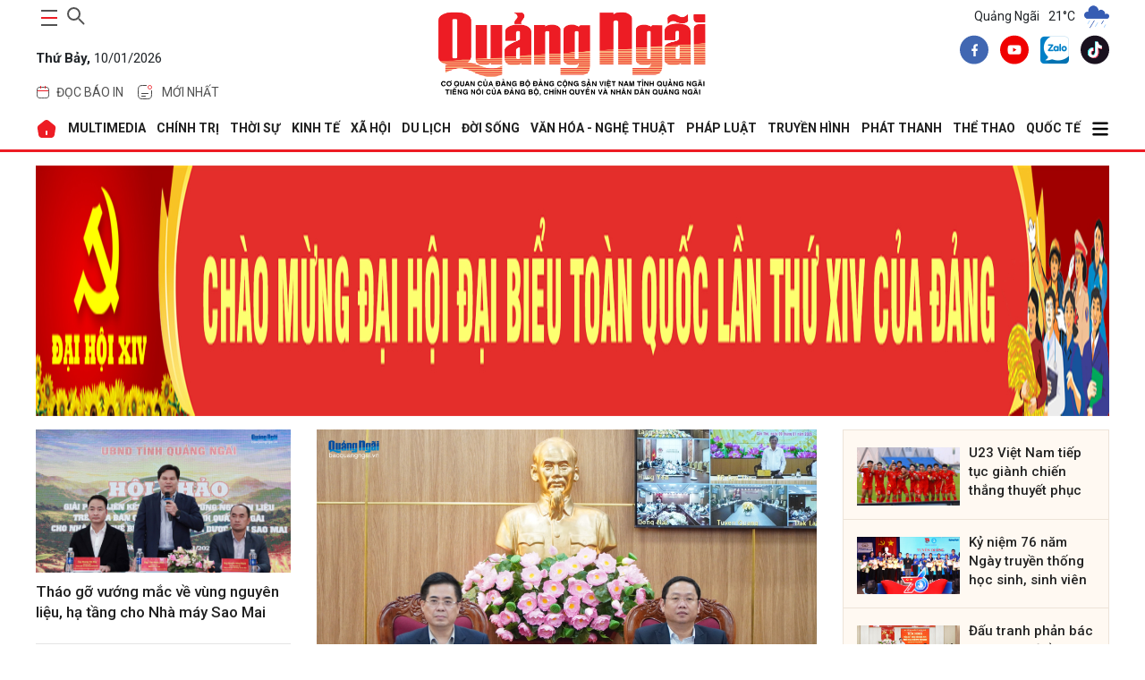

--- FILE ---
content_type: text/html; charset=utf-8
request_url: https://baoquangngai.vn/
body_size: 36554
content:
<!DOCTYPE html>
<html lang="vi" translate="no">
<head>
    <meta http-equiv="Content-Type" content="text/html;charset=utf-8" />
    <meta charset="UTF-8">
    <meta name="theme-color" content="#0959ab" />
    <meta http-equiv="X-UA-Compatible" content="IE=edge">
    <meta http-equiv="content-language" content="vi">
    <meta name="viewport" content="width=device-width, initial-scale=1.0" />
    <meta name="google" content="notranslate" />
    <meta content="vi-vn" itemprop="inlanguage" />
    <title>Báo Quảng Ngãi điện tử</title>
    <meta name="robots" content="index,follow" />
    <meta name="format-detection" content="telephone=no" />
    <meta name="format-detection" content="address=no" />
    <meta name="Language" content="vi" />
    <meta name="description" content="Báo Quảng Ngãi điện tử, cơ quan của Đảng bộ Đảng Cộng sản Việt Nam, tiếng nói của Đảng bộ, chính quyền, và nhân dân Quảng Ngãi" />
    <link rel="canonical" />
    <meta name="keywords" content="báo Quảng Ngãi, báo Quảng Ngãi điện tử, bao Quang Ngai, bao Quang Ngai dien tu, chinh tri, xa hoi, kinh te, theo dong su kiem, du lich, phong su ky su, the thao giai tri, van hoa nghe thuan, quoc phong an ninh, dat va nguoi xu quang, toa soan ban doc, media" />
    <meta name="news_keywords" content="báo Quảng Ngãi, báo Quảng Ngãi điện tử, bao Quang Ngai, bao Quang Ngai dien tu, chinh tri, xa hoi, kinh te, theo dong su kiem, du lich, phong su ky su, the thao giai tri, van hoa nghe thuan, quoc phong an ninh, dat va nguoi xu quang, toa soan ban doc, media" />
    <meta property="og:url" itemprop="url" />
    <meta property="og:type" content="article" />
    <meta property="og:title" charset="UTF-8" http-equiv="Content-Type" itemprop="headline" content="Báo Quảng Ngãi điện tử" />
    <meta property="og:description" content="Báo Quảng Ngãi điện tử, cơ quan của Đảng bộ Đảng Cộng sản Việt Nam, tiếng nói của Đảng bộ, chính quyền, và nhân dân Quảng Ngãi" />
    <meta property="og:image" content="http://baoquangngai.vn/image/thumbnail_default.jpg" />
    <meta property="og:image:width" content="320">
    <meta property="og:image:height" content="180">
    <meta property="article:author" content="BaoQuangNgai" />
    <meta property="article:section" content="News" />
    <meta property="article:tag" content="báo Quảng Ngãi, báo Quảng Ngãi điện tử, bao Quang Ngai, bao Quang Ngai dien tu, chinh tri, xa hoi, kinh te, theo dong su kiem, du lich, phong su ky su, the thao giai tri, van hoa nghe thuan, quoc phong an ninh, dat va nguoi xu quang, toa soan ban doc, media" />
    <link rel="shortcut icon" href="/image/icon_QNg.png">
    <!-- GOOGLE FONTS -->
    <link href="https://fonts.googleapis.com/css2?family=Mulish:ital,wght@0,200..1000;1,200..1000&family=Roboto:ital,wght@0,100;0,300;0,400;0,500;0,700;0,900;1,100;1,300;1,400;1,500;1,700;1,900&display=swap" rel="stylesheet" />
    <!-- BootStrap -->
    <link href="/lib/bootstrap/bootstrap.min.css" rel="stylesheet" />
    <!-- Global -->
    <link href="/css/global.css?v=639036176212765172" rel="stylesheet" />
    
    <link href="/lib/swiper/swiper-bundle.min.css" rel="stylesheet" />
    <link href="/css/home.css?v=oZmv3aKMYYdOfWGuATUQTlpfl51wtRyDX7r1dasbZ-U" rel="stylesheet" />

    <script type="application/ld+json">
        {   "@context" : "http://schema.org",
            "@type" : "WebSite",
            "name" : "BaoQuangNgai",
            "alternateName" : "Báo Quảng Ngãi điện tử, cơ quan của Đảng bộ Đảng Cộng sản Việt Nam, tiếng nói của Đảng bộ, chính quyền, và nhân dân Quảng Ngãi",
            "url": "https://baoquangngai.vn",
            "potentialAction": {
                "@type": "SearchAction",
                "target": "https://baoquangngai.vn/tim-kiem?search={search_term_string}",
                "query-input": "required name=search_term_string"
            }
        }
    </script>
    <script type="application/ld+json">
        {
          "@context": "https://schema.org",
          "@type": "Organization",
          "name": "Báo Quảng Ngãi điện tử",
          "url": "https://baoquangngai.vn",
          "logo": "https://baoquangngai.vn/image/icon_QNg.png",
          "email": "mailto:baoquangngaidientu@gmail.com",
          "foundingDate": "2022",
          "founders": [{
            "@type": "Person",
            "name": "Báo Quảng Ngãi điện tử"
          }],
          "address": [{
            "@type": "PostalAddress",
            "streetAddress": "02 Cao Bá Quát - TP.Quảng Ngãi, tỉnh Quảng Ngãi",
            "addressLocality": "TP.Quảng Ngãi",
            "addressRegion": "Quảng Ngãi",
            "postalCode": "53000",
            "addressCountry": "VNM"
          }],
          "contactPoint": [{
            "@type": "ContactPoint",
            "telephone": "+84 91 90 57 652",
            "contactType": "customer service"
          }],
          "sameAs": ["https://www.facebook.com/profile.php?id=100067857617655", "https://www.youtube.com/channel/UCCp7PVxBNR57VuzqPRWVn1A/featured", "https://www.tiktok.com/@baoquangngai.vn"]
        }
    </script>
</head>
<body>
    
    <div b-inx7v69pif class="container">
        <!--Header-->
        <header b-inx7v69pif class="container-header">
            <div class="main-head">
    <div class="item">
        <div class="control d-flex">
            <button class="main-nav-toggle" aria-label="maintoggle" onclick="menuToggle()">
                <span></span>
            </button>
            <div class="search-wrapper">
                <div class="input-holder">
                    <input type="text"
                           class="search-input"
                           placeholder="Tìm kiếm " id="inputSearch" />
                    <button class="search-icon" aria-label="searchicon"
                            onclick="searchToggle(this, event);">
                        <span></span>
                    </button>
                </div>
                <span class="close" onclick="searchToggle(this, event);"></span>
            </div>
        </div>
        <p class="date">
            <b>Th&#x1EE9; B&#x1EA3;y,</b>
            10/01/2026
        </p>
        <div class="header-menu">
            <ul class="list">
                <li class="menu-item">
                    <a href="/bao-in" class="tag">
                        <svg width="16"
                             height="16"
                             viewBox="0 0 16 16"
                             fill="none"
                             xmlns="http://www.w3.org/2000/svg">
                            <path d="M1.6665 6.5H14.3332"
                                  stroke="#ED1C24"
                                  stroke-linecap="round" />
                            <path d="M1.5 7.83333C1.5 5.31918 1.5 4.0621 2.26152 3.28105C3.02304 2.5 4.2487 2.5 6.7 2.5H9.3C11.7513 2.5 12.977 2.5 13.7385 3.28105C14.5 4.0621 14.5 5.31918 14.5 7.83333V9.16667C14.5 11.6808 14.5 12.9379 13.7385 13.719C12.977 14.5 11.7513 14.5 9.3 14.5H6.7C4.2487 14.5 3.02304 14.5 2.26152 13.719C1.5 12.9379 1.5 11.6808 1.5 9.16667V7.83333Z"
                                  stroke="#525252" />
                            <path d="M5.5 3.5V1.5"
                                  stroke="#ED1C24"
                                  stroke-linecap="round" />
                            <path d="M10.5 3.50002V1.50002"
                                  stroke="#ED1C24"
                                  stroke-linecap="round" />
                        </svg>
                        <span>đọc báo in</span>
                    </a>
                    <div class="dropdown-menu">
                        <ul>
                            <li class="list-item"><a href="/bao-in/bao-in-hang-ngay">Báo Hàng ngày</a></li>
                            <li class="list-item"><a href="/bao-in/bao-in-cuoi-tuan">Báo Cuối tuần</a></li>
                        </ul>
                    </div>
                </li>
                <li class="menu-item">
                    <a href="/tin-moi-nhat" class="tag">
                        <svg version="1.1"
                             id="Layer_1"
                             xmlns="http://www.w3.org/2000/svg"
                             xmlns:xlink="http://www.w3.org/1999/xlink"
                             x="0px"
                             y="0px"
                             width="24px"
                             height="24px"
                             viewBox="0 0 24 24"
                             enable-background="new 0 0 24 24"
                             xml:space="preserve">
                        <path fill="none"
                              stroke="#424242"
                              stroke-linecap="round"
                              d="M19.5,10.5V12c0,3.535,0,5.303-1.098,6.402
                    C17.303,19.5,15.535,19.5,12,19.5c-3.536,0-5.303,0-6.402-1.098C4.5,17.303,4.5,15.535,4.5,12c0-3.536,0-5.303,1.098-6.402
                    C6.697,4.5,8.464,4.5,12,4.5h1.5" />
                        <path fill="none"
                              stroke="#ED1C24"
                              d="M19.5,6.5c0,1.104-0.896,2-2,2s-2-0.896-2-2s0.896-2,2-2S19.5,5.396,19.5,6.5z" />
                        <path fill="none"
                              stroke="#424242"
                              stroke-linecap="round"
                              d="M8.5,13.5h7" />
                        <path fill="none"
                              stroke="#424242"
                              stroke-linecap="round"
                              d="M8.5,16.5h4" />
                    </svg>
                        <span>Mới nhất</span>
                    </a>
                </li>
            </ul>
        </div>
    </div>
    <div class="item">
        <h1 class="logo">
            <a href="/">
                <img src="/image/logo_BQNg.png" alt="Báo Quảng Ngãi" />
            </a>
        </h1>
    </div>
    <div class="item">
        <!--Thời tiết-->
            <div class="weather">
        <span>Quảng Ngãi</span>
                    <span>21°C</span>
                    <span>
                        <img src="https://file.thoitiet.edu.vn/thoitietedu/icons/10d.png" alt="Thới tiết Quảng Ngãi" />
                    </span>
    </div>

        <div class="share">
            <a aria-label="facebook" title="facebook" href="https://www.facebook.com/profile.php?id=100067857617655" class="item-social" rel="nofollow" target="_blank">
                <svg width="32" height="33" viewBox="0 0 32 33" fill="none" xmlns="http://www.w3.org/2000/svg">
                    <path d="M16 32.6406C24.8366 32.6406 32 25.4772 32 16.6406C32 7.80407 24.8366 0.640625 16 0.640625C7.16344 0.640625 0 7.80407 0 16.6406C0 25.4772 7.16344 32.6406 16 32.6406Z" fill="#4167B2"></path>
                    <path d="M18.8437 12.5446H20.1096V10.3398C19.8913 10.3098 19.1402 10.2422 18.2654 10.2422C16.4402 10.2422 15.1899 11.3902 15.1899 13.5003V15.4422H13.1758V17.907H15.1899V24.1089H17.6593V17.9076H19.592L19.8988 15.4427H17.6588V13.7447C17.6593 13.0323 17.8511 12.5446 18.8437 12.5446Z" fill="white"></path>
                </svg>
            </a>
            <a aria-label="youtube" title="youtube" href="https://www.youtube.com/truyenhinhquangngai" class="item-social" rel="nofollow" target="_blank">
                <svg width="32" height="33" viewBox="0 0 32 33" fill="none" xmlns="http://www.w3.org/2000/svg">
                    <path d="M16 32.6406C24.8366 32.6406 32 25.4772 32 16.6406C32 7.80407 24.8366 0.640625 16 0.640625C7.16344 0.640625 0 7.80407 0 16.6406C0 25.4772 7.16344 32.6406 16 32.6406Z" fill="#F00000"></path>
                    <path d="M23.1523 13.0461C23.0673 12.7303 22.9009 12.4425 22.6697 12.2113C22.4385 11.9801 22.1507 11.8137 21.835 11.7287C20.6723 11.4141 16.0003 11.4141 16.0003 11.4141C16.0003 11.4141 11.3283 11.4141 10.1656 11.7287C9.84989 11.8137 9.56203 11.9801 9.33084 12.2113C9.09966 12.4425 8.93324 12.7303 8.84827 13.0461C8.63117 14.2318 8.52582 15.4353 8.53361 16.6407C8.52582 17.8462 8.63117 19.0497 8.84827 20.2354C8.93324 20.5511 9.09966 20.8389 9.33084 21.0702C9.56203 21.3013 9.84989 21.4677 10.1656 21.5527C11.3283 21.8674 16.0003 21.8674 16.0003 21.8674C16.0003 21.8674 20.6723 21.8674 21.835 21.5527C22.1507 21.4677 22.4385 21.3013 22.6697 21.0702C22.9009 20.8389 23.0673 20.5511 23.1523 20.2354C23.3694 19.0497 23.4747 17.8462 23.467 16.6407C23.4747 15.4353 23.3694 14.2318 23.1523 13.0461ZM14.507 18.8807V14.4007L18.3843 16.6407L14.507 18.8807Z" fill="white"></path>
                </svg>
            </a>
            <a aria-label="zalo" title="zalo" href="https://zalo.me/2091284818927145141" class="item-social" rel="nofollow">
                <img src="/image/zalo-logo.webp" alt="Zalo Báo Quảng Ngãi điện tử" />
            </a>
            <a aria-label="tiktok" title="tiktok" href="https://www.tiktok.com/@baoquangngai.vn?_t=ZS-8wAkH3qmY3c&_r=1" class="item-social" rel="nofollow" target="_blank">
                <svg width="32" height="33" viewBox="0 0 32 33" fill="none" xmlns="http://www.w3.org/2000/svg">
                    <path fill-rule="evenodd" clip-rule="evenodd" d="M16 0.640625C24.8367 0.640625 32.0001 7.80406 32.0001 16.6407C32.0001 25.4773 24.8367 32.6407 16 32.6407C7.16343 32.6407 0 25.4773 0 16.6407C0 7.80406 7.16343 0.640625 16 0.640625ZM19.2123 7.42217C19.2447 7.69836 19.2915 7.96562 19.3526 8.2229L19.9577 8.2231C20.0701 9.18223 20.3423 10.0585 20.7704 10.786C21.4695 11.4335 22.3828 11.8328 23.4853 11.9035V12.7874C23.6898 12.83 23.9029 12.859 24.1245 12.8732V15.7234C22.6992 15.8637 21.4518 15.3945 19.9984 14.5204L20.2215 19.4016C20.2215 20.9758 20.2273 21.6953 19.3826 23.1433C17.4102 26.5246 13.796 26.6642 11.4937 24.9022C10.3159 24.4937 9.27908 23.7055 8.62513 22.6356C6.71713 19.5141 8.43706 14.4264 13.9711 13.9028L13.9621 14.655V14.8441C14.2601 14.7821 14.5731 14.7343 14.9023 14.7032V17.7091C13.7039 17.9065 12.9427 18.2745 12.5869 18.9551C11.8742 20.3181 12.1982 21.5016 12.9436 22.2488C14.5061 22.5172 16.246 21.4346 15.9841 18.0871V7.42207H19.2124L19.2123 7.42217Z" fill="#1A121F"></path>
                    <path fill-rule="evenodd" clip-rule="evenodd" d="M19.2135 7.42197C19.5104 9.95695 21.0293 11.7456 23.4863 11.9034V14.3078L23.4705 14.3092V12.2668C21.0134 12.1092 19.6006 10.5974 19.3037 8.06239L16.7008 8.06229V18.7273C17.0763 23.5277 13.336 23.6704 11.9052 21.8503C13.5834 22.8999 16.3084 22.2176 15.9852 18.0869V7.42188H19.2135V7.42197ZM12.2195 25.1017C10.7489 24.799 9.41157 23.9204 8.62619 22.6356C6.71819 19.514 8.43813 14.4264 13.9722 13.9028L13.9631 14.655C8.83259 15.4722 8.31746 20.9833 9.73826 23.2759C10.2861 24.16 11.1856 24.7818 12.2195 25.1017Z" fill="#26F4EE"></path>
                    <path fill-rule="evenodd" clip-rule="evenodd" d="M19.9573 8.22285C20.1264 9.66631 20.6574 10.9223 21.5369 11.7655C20.3018 11.1267 19.5564 9.9113 19.3229 8.22266L19.9574 8.22285H19.9573ZM23.469 12.7839C23.6784 12.8284 23.8968 12.8585 24.1241 12.8731V15.7232C22.6988 15.8636 21.4514 15.3943 19.9979 14.5203L20.221 19.4015C20.221 20.9757 20.2269 21.6951 19.3822 23.1432C17.3236 26.6721 13.4765 26.6705 11.1992 24.6609C14.1685 26.3664 19.3522 25.0312 19.3427 19.2415V13.9139C20.7963 14.788 22.0436 15.2573 23.4689 15.1168V12.7838L23.469 12.7839ZM13.9616 14.8441C14.2597 14.7821 14.5727 14.7342 14.9018 14.7031V17.709C13.7035 17.9065 12.9423 18.2744 12.5864 18.9551C11.5841 20.8716 12.6319 22.4339 14.019 22.9261C12.2838 22.8638 10.5621 21.0816 11.7577 18.7951C12.1136 18.1146 12.7633 17.7465 13.9616 17.5491V14.8442V14.8441Z" fill="#FB2C53"></path>
                    <path fill-rule="evenodd" clip-rule="evenodd" d="M19.3029 8.0626C19.5999 10.5976 21.0126 12.1094 23.4697 12.267V15.1172C22.0444 15.2575 20.797 14.7884 19.3435 13.9143V19.2418C19.355 26.1954 11.8746 26.7244 9.73749 23.2761C8.31669 20.9835 8.83173 15.4724 13.9624 14.6552V17.5492C12.764 17.7467 12.1144 18.1148 11.7585 18.7953C9.55922 23.0009 17.2302 25.503 16.7001 18.7275V8.0625L19.303 8.0626H19.3029Z" fill="#FEFEFE"></path>
                </svg>
            </a>
        </div>
    </div>
</div>
        </header>

        <!--Menu-->
            <nav class="main-nav menu-header">
        <div class="menu">
            <ul>
                <li>
                    <a href="/" alt="Báo Quảng Ngãi điện tử">
                        <svg width="24"
                        height="24"
                        viewBox="0 0 24 24"
                        fill="none"
                        xmlns="http://www.w3.org/2000/svg">
                            <path fill-rule="evenodd"
                            clip-rule="evenodd"
                            d="M14.28 2.77L20.83 8.01C21.75 8.76 22.32 10.26 22.14 11.43L20.88 18.97C20.59 20.64 18.99 22 17.3 22H6.69996C4.98996 22 3.41996 20.67 3.12996 18.98L1.86996 11.44C1.66996 10.26 2.23996 8.76 3.17996 8.01L9.72996 2.76C11 1.74 13 1.75 14.28 2.77ZM12 14C11.4477 14 11 14.4477 11 15V18C11 18.5523 11.4477 19 12 19C12.5523 19 13 18.5523 13 18V15C13 14.4477 12.5523 14 12 14Z"
                            fill="#ED1C24" />
                        </svg>
                    </a>
                </li>
                                    <li>
                                        <a href="/multimedia"> MULTIMEDIA </a>
                                        <div class="dropdown-menu">
                                            <ul>
                                                            <li class="list-item">
                                                                <a href="/multimedia/thoi-su-truyen-hinh">Thời sự truyền hình</a>
                                                            </li>
                                                            <li class="list-item">
                                                                <a href="/multimedia/video">Video</a>
                                                            </li>
                                                            <li class="list-item">
                                                                <a href="/multimedia/emagazine">Emagazine</a>
                                                            </li>
                                                            <li class="list-item">
                                                                <a href="/multimedia/podcast">Podcast</a>
                                                            </li>
                                                            <li class="list-item">
                                                                <a href="/multimedia/anh">Ảnh</a>
                                                            </li>
                                                            <li class="list-item">
                                                                <a href="/multimedia/infographic">Infographic</a>
                                                            </li>
                                            </ul>
                                        </div>
                                    </li>
                                    <li>
                                        <a href="/chinh-tri"> CHÍNH TRỊ </a>
                                        <div class="dropdown-menu">
                                            <ul>
                                                            <li class="list-item">
                                                                <a href="/chinh-tri/xay-dung-dang">Xây dựng Đảng</a>
                                                            </li>
                                                            <li class="list-item">
                                                                <a href="/chinh-tri/dua-nghi-quyet-vao-cuoc-song">Đưa Nghị quyết vào cuộc sống</a>
                                                            </li>
                                                            <li class="list-item">
                                                                <a href="/chinh-tri/hoc-va-lam-theo-bac">Học và làm theo Bác</a>
                                                            </li>
                                                            <li class="list-item">
                                                                <a href="/chinh-tri/quoc-hoi-hdnd">Quốc hội - HĐND</a>
                                                            </li>
                                                            <li class="list-item">
                                                                <a href="/chinh-tri/chinh-quyen">Chính quyền</a>
                                                            </li>
                                                            <li class="list-item">
                                                                <a href="/chinh-tri/quoc-phong-toan-dan">Quốc phòng toàn dân</a>
                                                            </li>
                                                            <li class="list-item">
                                                                <a href="/chinh-tri/nhan-su">Nhân sự</a>
                                                            </li>
                                                            <li class="list-item">
                                                                <a href="/chinh-tri/cai-cach-hanh-chinh">Cải cách hành chính</a>
                                                            </li>
                                            </ul>
                                        </div>
                                    </li>
                                    <li>
                                        <a href="/thoi-su"> THỜI SỰ </a>
                                        <div class="dropdown-menu">
                                            <ul>
                                                            <li class="list-item">
                                                                <a href="/thoi-su/trong-tinh">Trong tỉnh</a>
                                                            </li>
                                                            <li class="list-item">
                                                                <a href="/thoi-su/trong-nuoc">Trong nước</a>
                                                            </li>
                                                            <li class="list-item">
                                                                <a href="/thoi-su/doi-ngoai">Đối ngoại</a>
                                                            </li>
                                                            <li class="list-item">
                                                                <a href="/thoi-su/su-kien-binh-luan">Sự kiện - Bình luận</a>
                                                            </li>
                                            </ul>
                                        </div>
                                    </li>
                                    <li>
                                        <a href="/kinh-te"> KINH TẾ </a>
                                        <div class="dropdown-menu">
                                            <ul>
                                                            <li class="list-item">
                                                                <a href="/kinh-te/do-thi-cong-nghiep">Đô thị - Công nghiệp</a>
                                                            </li>
                                                            <li class="list-item">
                                                                <a href="/kinh-te/nong-nghiep-nong-thon">Nông nghiệp - Nông thôn</a>
                                                            </li>
                                                            <li class="list-item">
                                                                <a href="/kinh-te/bien-kinh-te-bien">Biển - Kinh tế biển</a>
                                                            </li>
                                                            <li class="list-item">
                                                                <a href="/kinh-te/tai-chinh-thuong-mai">Tài chính - Thương mại</a>
                                                            </li>
                                                            <li class="list-item">
                                                                <a href="/kinh-te/doanh-nghiep-doanh-nhan">Doanh nghiệp - Doanh nhân</a>
                                                            </li>
                                                            <li class="list-item">
                                                                <a href="/kinh-te/khoi-nghiep-ocop">Khởi nghiệp - OCOP</a>
                                                            </li>
                                            </ul>
                                        </div>
                                    </li>
                                    <li>
                                        <a href="/xa-hoi"> XÃ HỘI </a>
                                        <div class="dropdown-menu">
                                            <ul>
                                                            <li class="list-item">
                                                                <a href="/xa-hoi/giao-duc">Giáo dục</a>
                                                            </li>
                                                            <li class="list-item">
                                                                <a href="/xa-hoi/y-te">Y tế</a>
                                                            </li>
                                                            <li class="list-item">
                                                                <a href="/xa-hoi/hoi-doan-the">Hội - Đoàn thể</a>
                                                            </li>
                                                            <li class="list-item">
                                                                <a href="/xa-hoi/moi-truong">Môi trường</a>
                                                            </li>
                                                            <li class="list-item">
                                                                <a href="/xa-hoi/lao-dong-viec-lam">Lao động - Việc làm</a>
                                                            </li>
                                                            <li class="list-item">
                                                                <a href="/xa-hoi/nhip-song-vung-cao">Nhịp sống vùng cao</a>
                                                            </li>
                                            </ul>
                                        </div>
                                    </li>
                                    <li>
                                        <a href="/du-lich"> DU LỊCH </a>
                                        <div class="dropdown-menu">
                                            <ul>
                                                            <li class="list-item">
                                                                <a href="/du-lich/danh-lam-thang-canh">Danh lam thắng cảnh</a>
                                                            </li>
                                                            <li class="list-item">
                                                                <a href="/du-lich/trai-nghiem-kham-pha">Trải nghiệm - Khám phá</a>
                                                            </li>
                                                            <li class="list-item">
                                                                <a href="/du-lich/am-thuc">Ẩm thực</a>
                                                            </li>
                                            </ul>
                                        </div>
                                    </li>
                                    <li>
                                        <a href="/doi-song"> ĐỜI SỐNG </a>
                                        <div class="dropdown-menu">
                                            <ul>
                                                            <li class="list-item">
                                                                <a href="/doi-song/nguoi-tot-viec-tot">Người tốt - Việc tốt</a>
                                                            </li>
                                                            <li class="list-item">
                                                                <a href="/doi-song/thanh-am-cuoc-song">Thanh âm cuộc sống</a>
                                                            </li>
                                                            <li class="list-item">
                                                                <a href="/doi-song/hon-nhan-gia-dinh">Hôn nhân - Gia đình</a>
                                                            </li>
                                                            <li class="list-item">
                                                                <a href="/doi-song/vong-tay-nhan-ai">Vòng tay nhân ái</a>
                                                            </li>
                                                            <li class="list-item">
                                                                <a href="/doi-song/nhip-cau-ban-doc">Nhịp cầu bạn đọc</a>
                                                            </li>
                                                            <li class="list-item">
                                                                <a href="/doi-song/goc-ban-tre">Góc bạn trẻ</a>
                                                            </li>
                                                            <li class="list-item">
                                                                <a href="/doi-song/lam-dep">Làm đẹp</a>
                                                            </li>
                                            </ul>
                                        </div>
                                    </li>
                                    <li>
                                        <a href="/van-hoa-nghe-thuat"> VĂN HÓA - NGHỆ THUẬT </a>
                                        <div class="dropdown-menu">
                                            <ul>
                                                            <li class="list-item">
                                                                <a href="/van-hoa-nghe-thuat/tim-lai-dau-xua">Tìm lại dấu xưa</a>
                                                            </li>
                                                            <li class="list-item">
                                                                <a href="/van-hoa-nghe-thuat/thong-tin-van-hoa-van-nghe">Thông tin Văn hóa - Văn nghệ</a>
                                                            </li>
                                                            <li class="list-item">
                                                                <a href="/van-hoa-nghe-thuat/truyen-ngan-tap-but">Truyện ngắn - Tạp bút</a>
                                                            </li>
                                                            <li class="list-item">
                                                                <a href="/van-hoa-nghe-thuat/tac-gia-tac-pham">Tác giả - Tác phẩm</a>
                                                            </li>
                                                            <li class="list-item">
                                                                <a href="/van-hoa-nghe-thuat/tho">Thơ</a>
                                                            </li>
                                                            <li class="list-item">
                                                                <a href="/van-hoa-nghe-thuat/tuoi-hong">Tuổi hồng</a>
                                                            </li>
                                            </ul>
                                        </div>
                                    </li>
                                    <li>
                                        <a href="/phap-luat"> PHÁP LUẬT </a>
                                        <div class="dropdown-menu">
                                            <ul>
                                                            <li class="list-item">
                                                                <a href="/phap-luat/an-ninh-trat-tu">An ninh - Trật tự</a>
                                                            </li>
                                                            <li class="list-item">
                                                                <a href="/phap-luat/an-toan-giao-thong">An toàn giao thông</a>
                                                            </li>
                                                            <li class="list-item">
                                                                <a href="/phap-luat/tu-van-phap-luat">Tư vấn pháp luật</a>
                                                            </li>
                                                            <li class="list-item">
                                                                <a href="/phap-luat/van-ban-moi">Văn bản mới</a>
                                                            </li>
                                            </ul>
                                        </div>
                                    </li>
                                    <li>
                                        <a href="https://quangngaitv.vn/truyen-hinh" target="_blank"> Truyền hình </a>
                                        <div class="dropdown-menu">
                                            <ul>
                                            </ul>
                                        </div>
                                    </li>
                                    <li>
                                        <a href="https://quangngaitv.vn/phat-thanh" target="_blank"> Phát thanh </a>
                                        <div class="dropdown-menu">
                                            <ul>
                                            </ul>
                                        </div>
                                    </li>
                                    <li>
                                        <a href="/the-thao"> THỂ THAO </a>
                                        <div class="dropdown-menu">
                                            <ul>
                                                            <li class="list-item">
                                                                <a href="/the-thao/trong-tinh">Trong tỉnh</a>
                                                            </li>
                                                            <li class="list-item">
                                                                <a href="/the-thao/trong-nuoc">Trong nước</a>
                                                            </li>
                                                            <li class="list-item">
                                                                <a href="/the-thao/quoc-te">Quốc tế</a>
                                                            </li>
                                                            <li class="list-item">
                                                                <a href="/the-thao/sea-games-33">SEA Games 33</a>
                                                            </li>
                                                            <li class="list-item">
                                                                <a href="/the-thao/dai-hoi-tdtt">Đại hội TDTT</a>
                                                            </li>
                                            </ul>
                                        </div>
                                    </li>
                                    <li>
                                        <a href="/quoc-te"> QUỐC TẾ </a>
                                        <div class="dropdown-menu">
                                            <ul>
                                                            <li class="list-item">
                                                                <a href="/quoc-te/tin-tuc">Tin tức</a>
                                                            </li>
                                                            <li class="list-item">
                                                                <a href="/quoc-te/binh-luan">Bình luận</a>
                                                            </li>
                                                            <li class="list-item">
                                                                <a href="/quoc-te/tu-lieu">Tư liệu</a>
                                                            </li>
                                            </ul>
                                        </div>
                                    </li>
                    <li>
                        <a href="javascript:;">
                            <svg width="20"
                                 height="20"
                                 xmlns="http://www.w3.org/2000/svg"
                                 viewBox="0 0 448 512">
                                <path d="M0 96C0 78.3 14.3 64 32 64l384 0c17.7 0 32 14.3 32 32s-14.3 32-32 32L32 128C14.3 128 0 113.7 0 96zM0 256c0-17.7 14.3-32 32-32l384 0c17.7 0 32 14.3 32 32s-14.3 32-32 32L32 288c-17.7 0-32-14.3-32-32zM448 416c0 17.7-14.3 32-32 32L32 448c-17.7 0-32-14.3-32-32s14.3-32 32-32l384 0c17.7 0 32 14.3 32 32z" />
                            </svg>
                        </a>
                        <div class="dropdown-menu">
                            <ul>
                                            <li class="list-item">
                                                <a href="/quang-ngai-que-minh">QUẢNG NGÃI QUÊ MÌNH</a>
                                            </li>
                                            <li class="list-item">
                                                <a href="/khoa-hoc-cong-nghe">KHOA HỌC - CÔNG NGHỆ</a>
                                            </li>
                                            <li class="list-item">
                                                <a href="/hoat-dong-cua-lanh-dao-tinh">HOẠT ĐỘNG CỦA LÃNH ĐẠO TỈNH</a>
                                            </li>
                                            <li class="list-item">
                                                <a href="/phong-su">PHÓNG SỰ</a>
                                            </li>
                                            <li class="list-item">
                                                <a href="/phong-van-doi-thoai">PHỎNG VẤN - ĐỐI THOẠI</a>
                                            </li>
                                            <li class="list-item">
                                                <a href="/bao-in">BÁO IN</a>
                                            </li>
                                            <li class="list-item">
                                                <a href="/tet-online">TẾT ONLINE</a>
                                            </li>
                                            <li class="list-item">
                                                <a href="/chuyen-de-chuyen-sau">CHUYÊN ĐỀ CHUYÊN SÂU</a>
                                            </li>
                                            <li class="list-item">
                                                <a href="/nhin-ra-tinh-ban">NHÌN RA TỈNH BẠN</a>
                                            </li>
                                            <li class="list-item">
                                                <a href="/thong-tin-can-biet">THÔNG TIN CẦN BIẾT</a>
                                            </li>
                                            <li class="list-item">
                                                <a href="/o-to-xe-may">Ô TÔ - XE MÁY</a>
                                            </li>
                                            <li class="list-item">
                                                <a href="/multimedia">MULTIMEDIA</a>
                                            </li>
                            </ul>
                        </div>
                    </li>
            </ul>
        </div>
        <div class="sub-menu">
            <button class="close">
                <svg width="15"
                     height="15"
                     xmlns="http://www.w3.org/2000/svg"
                     viewBox="0 0 384 512">
                    <path d="M376.6 84.5c11.3-13.6 9.5-33.8-4.1-45.1s-33.8-9.5-45.1 4.1L192 206 56.6 43.5C45.3 29.9 25.1 28.1 11.5 39.4S-3.9 70.9 7.4 84.5L150.3 256 7.4 427.5c-11.3 13.6-9.5 33.8 4.1 45.1s33.8 9.5 45.1-4.1L192 306 327.4 468.5c11.3 13.6 31.5 15.4 45.1 4.1s15.4-31.5 4.1-45.1L233.7 256 376.6 84.5z" />
                </svg>
            </button>
            <div class="search-wrap">
                <div class="search-box">
                    <input id="inputSearchMB" type="text" placeholder="Tìm kiếm " />
                    <button class="icon" id="search_buttonMB">
                        <svg width="20"
                             height="20"
                             xmlns="http://www.w3.org/2000/svg"
                             viewBox="0 0 512 512">
                            <path d="M416 208c0 45.9-14.9 88.3-40 122.7L502.6 457.4c12.5 12.5 12.5 32.8 0 45.3s-32.8 12.5-45.3 0L330.7 376c-34.4 25.2-76.8 40-122.7 40C93.1 416 0 322.9 0 208S93.1 0 208 0S416 93.1 416 208zM208 352a144 144 0 1 0 0-288 144 144 0 1 0 0 288z" />
                        </svg>
                    </button>
                </div>
            </div>
            <div class="header-menu">
                <div class="tag">
                    <a href="/bao-in">
                        <svg width="16"
                             height="16"
                             viewBox="0 0 16 16"
                             fill="none"
                             xmlns="http://www.w3.org/2000/svg">
                            <path d="M1.6665 6.5H14.3332"
                                  stroke="#ED1C24"
                                  stroke-linecap="round"></path>
                            <path d="M1.5 7.83333C1.5 5.31918 1.5 4.0621 2.26152 3.28105C3.02304 2.5 4.2487 2.5 6.7 2.5H9.3C11.7513 2.5 12.977 2.5 13.7385 3.28105C14.5 4.0621 14.5 5.31918 14.5 7.83333V9.16667C14.5 11.6808 14.5 12.9379 13.7385 13.719C12.977 14.5 11.7513 14.5 9.3 14.5H6.7C4.2487 14.5 3.02304 14.5 2.26152 13.719C1.5 12.9379 1.5 11.6808 1.5 9.16667V7.83333Z"
                                  stroke="#525252"></path>
                            <path d="M5.5 3.5V1.5"
                                  stroke="#ED1C24"
                                  stroke-linecap="round"></path>
                            <path d="M10.5 3.50002V1.50002"
                                  stroke="#ED1C24"
                                  stroke-linecap="round"></path>
                        </svg>
                        <span>Đọc báo in</span>
                    </a>
                </div>
                <div class="tag">
                    <a href="/tin-moi-nhat">
                        <svg version="1.1"
                             id="Layer_1"
                             xmlns="http://www.w3.org/2000/svg"
                             xmlns:xlink="http://www.w3.org/1999/xlink"
                             x="0px"
                             y="0px"
                             width="24px"
                             height="24px"
                             viewBox="0 0 24 24"
                             enable-background="new 0 0 24 24"
                             xml:space="preserve">
                        <path fill="none"
                              stroke="#424242"
                              stroke-linecap="round"
                              d="M19.5,10.5V12c0,3.535,0,5.303-1.098,6.402
                  C17.303,19.5,15.535,19.5,12,19.5c-3.536,0-5.303,0-6.402-1.098C4.5,17.303,4.5,15.535,4.5,12c0-3.536,0-5.303,1.098-6.402
                  C6.697,4.5,8.464,4.5,12,4.5h1.5"></path>
                        <path fill="none"
                              stroke="#ED1C24"
                              d="M19.5,6.5c0,1.104-0.896,2-2,2s-2-0.896-2-2s0.896-2,2-2S19.5,5.396,19.5,6.5z"></path>
                        <path fill="none"
                              stroke="#424242"
                              stroke-linecap="round"
                              d="M8.5,13.5h7"></path>
                        <path fill="none"
                              stroke="#424242"
                              stroke-linecap="round"
                              d="M8.5,16.5h4"></path>
                    </svg>
                        <span>Mới nhất</span>
                    </a>
                </div>
            </div>
            <div class="category-menu">
                <ul>
                            <li>
                                <a class="title" href="/multimedia"> MULTIMEDIA </a>
                                <ul>
                                                <li class="list-item">
                                                    <a href="/multimedia/thoi-su-truyen-hinh">Thời sự truyền hình</a>
                                                </li>
                                                <li class="list-item">
                                                    <a href="/multimedia/video">Video</a>
                                                </li>
                                                <li class="list-item">
                                                    <a href="/multimedia/emagazine">Emagazine</a>
                                                </li>
                                                <li class="list-item">
                                                    <a href="/multimedia/podcast">Podcast</a>
                                                </li>
                                                <li class="list-item">
                                                    <a href="/multimedia/anh">Ảnh</a>
                                                </li>
                                                <li class="list-item">
                                                    <a href="/multimedia/infographic">Infographic</a>
                                                </li>
                                </ul>
                            </li>
                            <li>
                                <a class="title" href="/chinh-tri"> CHÍNH TRỊ </a>
                                <ul>
                                                <li class="list-item">
                                                    <a href="/chinh-tri/xay-dung-dang">Xây dựng Đảng</a>
                                                </li>
                                                <li class="list-item">
                                                    <a href="/chinh-tri/dua-nghi-quyet-vao-cuoc-song">Đưa Nghị quyết vào cuộc sống</a>
                                                </li>
                                                <li class="list-item">
                                                    <a href="/chinh-tri/hoc-va-lam-theo-bac">Học và làm theo Bác</a>
                                                </li>
                                                <li class="list-item">
                                                    <a href="/chinh-tri/quoc-hoi-hdnd">Quốc hội - HĐND</a>
                                                </li>
                                                <li class="list-item">
                                                    <a href="/chinh-tri/chinh-quyen">Chính quyền</a>
                                                </li>
                                                <li class="list-item">
                                                    <a href="/chinh-tri/quoc-phong-toan-dan">Quốc phòng toàn dân</a>
                                                </li>
                                                <li class="list-item">
                                                    <a href="/chinh-tri/nhan-su">Nhân sự</a>
                                                </li>
                                                <li class="list-item">
                                                    <a href="/chinh-tri/cai-cach-hanh-chinh">Cải cách hành chính</a>
                                                </li>
                                </ul>
                            </li>
                            <li>
                                <a class="title" href="/thoi-su"> THỜI SỰ </a>
                                <ul>
                                                <li class="list-item">
                                                    <a href="/thoi-su/trong-tinh">Trong tỉnh</a>
                                                </li>
                                                <li class="list-item">
                                                    <a href="/thoi-su/trong-nuoc">Trong nước</a>
                                                </li>
                                                <li class="list-item">
                                                    <a href="/thoi-su/doi-ngoai">Đối ngoại</a>
                                                </li>
                                                <li class="list-item">
                                                    <a href="/thoi-su/su-kien-binh-luan">Sự kiện - Bình luận</a>
                                                </li>
                                </ul>
                            </li>
                            <li>
                                <a class="title" href="/kinh-te"> KINH TẾ </a>
                                <ul>
                                                <li class="list-item">
                                                    <a href="/kinh-te/do-thi-cong-nghiep">Đô thị - Công nghiệp</a>
                                                </li>
                                                <li class="list-item">
                                                    <a href="/kinh-te/nong-nghiep-nong-thon">Nông nghiệp - Nông thôn</a>
                                                </li>
                                                <li class="list-item">
                                                    <a href="/kinh-te/bien-kinh-te-bien">Biển - Kinh tế biển</a>
                                                </li>
                                                <li class="list-item">
                                                    <a href="/kinh-te/tai-chinh-thuong-mai">Tài chính - Thương mại</a>
                                                </li>
                                                <li class="list-item">
                                                    <a href="/kinh-te/doanh-nghiep-doanh-nhan">Doanh nghiệp - Doanh nhân</a>
                                                </li>
                                                <li class="list-item">
                                                    <a href="/kinh-te/khoi-nghiep-ocop">Khởi nghiệp - OCOP</a>
                                                </li>
                                </ul>
                            </li>
                            <li>
                                <a class="title" href="/xa-hoi"> XÃ HỘI </a>
                                <ul>
                                                <li class="list-item">
                                                    <a href="/xa-hoi/giao-duc">Giáo dục</a>
                                                </li>
                                                <li class="list-item">
                                                    <a href="/xa-hoi/y-te">Y tế</a>
                                                </li>
                                                <li class="list-item">
                                                    <a href="/xa-hoi/hoi-doan-the">Hội - Đoàn thể</a>
                                                </li>
                                                <li class="list-item">
                                                    <a href="/xa-hoi/moi-truong">Môi trường</a>
                                                </li>
                                                <li class="list-item">
                                                    <a href="/xa-hoi/lao-dong-viec-lam">Lao động - Việc làm</a>
                                                </li>
                                                <li class="list-item">
                                                    <a href="/xa-hoi/nhip-song-vung-cao">Nhịp sống vùng cao</a>
                                                </li>
                                </ul>
                            </li>
                            <li>
                                <a class="title" href="/du-lich"> DU LỊCH </a>
                                <ul>
                                                <li class="list-item">
                                                    <a href="/du-lich/danh-lam-thang-canh">Danh lam thắng cảnh</a>
                                                </li>
                                                <li class="list-item">
                                                    <a href="/du-lich/trai-nghiem-kham-pha">Trải nghiệm - Khám phá</a>
                                                </li>
                                                <li class="list-item">
                                                    <a href="/du-lich/am-thuc">Ẩm thực</a>
                                                </li>
                                </ul>
                            </li>
                            <li>
                                <a class="title" href="/doi-song"> ĐỜI SỐNG </a>
                                <ul>
                                                <li class="list-item">
                                                    <a href="/doi-song/nguoi-tot-viec-tot">Người tốt - Việc tốt</a>
                                                </li>
                                                <li class="list-item">
                                                    <a href="/doi-song/thanh-am-cuoc-song">Thanh âm cuộc sống</a>
                                                </li>
                                                <li class="list-item">
                                                    <a href="/doi-song/hon-nhan-gia-dinh">Hôn nhân - Gia đình</a>
                                                </li>
                                                <li class="list-item">
                                                    <a href="/doi-song/vong-tay-nhan-ai">Vòng tay nhân ái</a>
                                                </li>
                                                <li class="list-item">
                                                    <a href="/doi-song/nhip-cau-ban-doc">Nhịp cầu bạn đọc</a>
                                                </li>
                                                <li class="list-item">
                                                    <a href="/doi-song/goc-ban-tre">Góc bạn trẻ</a>
                                                </li>
                                                <li class="list-item">
                                                    <a href="/doi-song/lam-dep">Làm đẹp</a>
                                                </li>
                                </ul>
                            </li>
                            <li>
                                <a class="title" href="/van-hoa-nghe-thuat"> VĂN HÓA - NGHỆ THUẬT </a>
                                <ul>
                                                <li class="list-item">
                                                    <a href="/van-hoa-nghe-thuat/tim-lai-dau-xua">Tìm lại dấu xưa</a>
                                                </li>
                                                <li class="list-item">
                                                    <a href="/van-hoa-nghe-thuat/thong-tin-van-hoa-van-nghe">Thông tin Văn hóa - Văn nghệ</a>
                                                </li>
                                                <li class="list-item">
                                                    <a href="/van-hoa-nghe-thuat/truyen-ngan-tap-but">Truyện ngắn - Tạp bút</a>
                                                </li>
                                                <li class="list-item">
                                                    <a href="/van-hoa-nghe-thuat/tac-gia-tac-pham">Tác giả - Tác phẩm</a>
                                                </li>
                                                <li class="list-item">
                                                    <a href="/van-hoa-nghe-thuat/tho">Thơ</a>
                                                </li>
                                                <li class="list-item">
                                                    <a href="/van-hoa-nghe-thuat/tuoi-hong">Tuổi hồng</a>
                                                </li>
                                </ul>
                            </li>
                            <li>
                                <a class="title" href="/phap-luat"> PHÁP LUẬT </a>
                                <ul>
                                                <li class="list-item">
                                                    <a href="/phap-luat/an-ninh-trat-tu">An ninh - Trật tự</a>
                                                </li>
                                                <li class="list-item">
                                                    <a href="/phap-luat/an-toan-giao-thong">An toàn giao thông</a>
                                                </li>
                                                <li class="list-item">
                                                    <a href="/phap-luat/tu-van-phap-luat">Tư vấn pháp luật</a>
                                                </li>
                                                <li class="list-item">
                                                    <a href="/phap-luat/van-ban-moi">Văn bản mới</a>
                                                </li>
                                </ul>
                            </li>
                            <li>
                                <a class="title" href="https://quangngaitv.vn/truyen-hinh" target="_blank"> Truyền hình </a>
                                <ul>
                                </ul>
                            </li>
                            <li>
                                <a class="title" href="https://quangngaitv.vn/phat-thanh" target="_blank"> Phát thanh </a>
                                <ul>
                                </ul>
                            </li>
                            <li>
                                <a class="title" href="/the-thao"> THỂ THAO </a>
                                <ul>
                                                <li class="list-item">
                                                    <a href="/the-thao/trong-tinh">Trong tỉnh</a>
                                                </li>
                                                <li class="list-item">
                                                    <a href="/the-thao/trong-nuoc">Trong nước</a>
                                                </li>
                                                <li class="list-item">
                                                    <a href="/the-thao/quoc-te">Quốc tế</a>
                                                </li>
                                                <li class="list-item">
                                                    <a href="/the-thao/sea-games-33">SEA Games 33</a>
                                                </li>
                                                <li class="list-item">
                                                    <a href="/the-thao/dai-hoi-tdtt">Đại hội TDTT</a>
                                                </li>
                                </ul>
                            </li>
                            <li>
                                <a class="title" href="/quoc-te"> QUỐC TẾ </a>
                                <ul>
                                                <li class="list-item">
                                                    <a href="/quoc-te/tin-tuc">Tin tức</a>
                                                </li>
                                                <li class="list-item">
                                                    <a href="/quoc-te/binh-luan">Bình luận</a>
                                                </li>
                                                <li class="list-item">
                                                    <a href="/quoc-te/tu-lieu">Tư liệu</a>
                                                </li>
                                </ul>
                            </li>
                            <li>
                                <a class="title" href="/quang-ngai-que-minh"> QUẢNG NGÃI QUÊ MÌNH </a>
                                <ul>
                                                <li class="list-item">
                                                    <a href="/quang-ngai-que-minh/dat-va-nguoi">Đất và người</a>
                                                </li>
                                                <li class="list-item">
                                                    <a href="/quang-ngai-que-minh/nhip-song-phuong-xa">Nhịp sống phương xa</a>
                                                </li>
                                </ul>
                            </li>
                            <li>
                                <a class="title" href="/khoa-hoc-cong-nghe"> KHOA HỌC - CÔNG NGHỆ </a>
                                <ul>
                                                <li class="list-item">
                                                    <a href="/khoa-hoc-cong-nghe/dien-dan-tri-thuc">Diễn đàn trí thức</a>
                                                </li>
                                                <li class="list-item">
                                                    <a href="/khoa-hoc-cong-nghe/chuyen-doi-so">Chuyển đổi số</a>
                                                </li>
                                                <li class="list-item">
                                                    <a href="/khoa-hoc-cong-nghe/cong-nghe">Công nghệ</a>
                                                </li>
                                                <li class="list-item">
                                                    <a href="/khoa-hoc-cong-nghe/thoi-tiet">Thời tiết</a>
                                                </li>
                                </ul>
                            </li>
                            <li>
                                <a class="title" href="/hoat-dong-cua-lanh-dao-tinh"> HOẠT ĐỘNG CỦA LÃNH ĐẠO TỈNH </a>
                                <ul>
                                                <li class="list-item">
                                                    <a href="/hoat-dong-cua-lanh-dao-tinh/tinh-uy">Tỉnh ủy</a>
                                                </li>
                                                <li class="list-item">
                                                    <a href="/hoat-dong-cua-lanh-dao-tinh/quoc-hoi">Quốc hội</a>
                                                </li>
                                                <li class="list-item">
                                                    <a href="/hoat-dong-cua-lanh-dao-tinh/ubnd-tinh">UBND tỉnh</a>
                                                </li>
                                                <li class="list-item">
                                                    <a href="/hoat-dong-cua-lanh-dao-tinh/uy-ban-mttq-vn-tinh">Ủy ban MTTQ VN tỉnh</a>
                                                </li>
                                </ul>
                            </li>
                            <li>
                                <a class="title" href="/phong-su"> PHÓNG SỰ </a>
                                <ul>
                                </ul>
                            </li>
                            <li>
                                <a class="title" href="/phong-van-doi-thoai"> PHỎNG VẤN - ĐỐI THOẠI </a>
                                <ul>
                                </ul>
                            </li>
                            <li>
                                <a class="title" href="/bao-in"> BÁO IN </a>
                                <ul>
                                </ul>
                            </li>
                            <li>
                                <a class="title" href="/tet-online"> TẾT ONLINE </a>
                                <ul>
                                                <li class="list-item">
                                                    <a href="/tet-online/tet-khoe-tet-vui">Tết khỏe - Tết vui</a>
                                                </li>
                                                <li class="list-item">
                                                    <a href="/tet-online/tet-xua-tet-nay">Tết xưa - Tết nay</a>
                                                </li>
                                                <li class="list-item">
                                                    <a href="/tet-online/nhip-song-tet">Nhịp sống Tết</a>
                                                </li>
                                                <li class="list-item">
                                                    <a href="/tet-online/cam-xuc-dau-xuan">Cảm xúc đầu xuân</a>
                                                </li>
                                </ul>
                            </li>
                            <li>
                                <a class="title" href="/chuyen-de-chuyen-sau"> CHUYÊN ĐỀ CHUYÊN SÂU </a>
                                <ul>
                                                <li class="list-item">
                                                    <a href="/chuyen-de-chuyen-sau/tien-toi-dai-hoi-lan-thu-xiv-cua-dang">TIẾN TỚI ĐẠI HỘI LẦN THỨ XIV CỦA ĐẢNG</a>
                                                </li>
                                                <li class="list-item">
                                                    <a href="/chuyen-de-chuyen-sau/viet-nam-ky-nguyen-vuon-minh">VIỆT NAM - KỶ NGUYÊN VƯƠN MÌNH</a>
                                                </li>
                                                <li class="list-item">
                                                    <a href="/chuyen-de-chuyen-sau/tinh-gon-to-chuc-bo-may">TINH GỌN TỔ CHỨC BỘ MÁY</a>
                                                </li>
                                                <li class="list-item">
                                                    <a href="/chuyen-de-chuyen-sau/hoc-tap-va-lam-theo-bac">HỌC TẬP VÀ LÀM THEO BÁC</a>
                                                </li>
                                                <li class="list-item">
                                                    <a href="/chuyen-de-chuyen-sau/dung-quat-diem-den-hap-dan">DUNG QUẤT - ĐIỂM ĐẾN HẤP DẪN</a>
                                                </li>
                                </ul>
                            </li>
                            <li>
                                <a class="title" href="/nhin-ra-tinh-ban"> NHÌN RA TỈNH BẠN </a>
                                <ul>
                                </ul>
                            </li>
                            <li>
                                <a class="title" href="/thong-tin-can-biet"> THÔNG TIN CẦN BIẾT </a>
                                <ul>
                                                <li class="list-item">
                                                    <a href="/thong-tin-can-biet/bat-dong-san">Bất động sản</a>
                                                </li>
                                                <li class="list-item">
                                                    <a href="/thong-tin-can-biet/rao-vat">Rao vặt</a>
                                                </li>
                                                <li class="list-item">
                                                    <a href="/thong-tin-can-biet/nha-hang-khach-san">Nhà hàng - Khách sạn</a>
                                                </li>
                                                <li class="list-item">
                                                    <a href="/thong-tin-can-biet/tu-van-tieu-dung">Tư vấn tiêu dùng</a>
                                                </li>
                                                <li class="list-item">
                                                    <a href="/thong-tin-can-biet/thong-tin-doanh-nghiep">Thông tin doanh nghiệp</a>
                                                </li>
                                </ul>
                            </li>
                            <li>
                                <a class="title" href="/o-to-xe-may"> Ô TÔ - XE MÁY </a>
                                <ul>
                                                <li class="list-item">
                                                    <a href="/o-to-xe-may/tu-van-xe">Tư vấn xe</a>
                                                </li>
                                                <li class="list-item">
                                                    <a href="/o-to-xe-may/thi-truong-xe">Thị trường xe</a>
                                                </li>
                                </ul>
                            </li>
                            <li>
                                <a class="title" href="/multimedia"> MULTIMEDIA </a>
                                <ul>
                                                <li class="list-item">
                                                    <a href="/multimedia/thoi-su-truyen-hinh">Thời sự truyền hình</a>
                                                </li>
                                                <li class="list-item">
                                                    <a href="/multimedia/video">Video</a>
                                                </li>
                                                <li class="list-item">
                                                    <a href="/multimedia/emagazine">Emagazine</a>
                                                </li>
                                                <li class="list-item">
                                                    <a href="/multimedia/podcast">Podcast</a>
                                                </li>
                                                <li class="list-item">
                                                    <a href="/multimedia/anh">Ảnh</a>
                                                </li>
                                                <li class="list-item">
                                                    <a href="/multimedia/infographic">Infographic</a>
                                                </li>
                                </ul>
                            </li>
                </ul>
            </div>
        </div>
    </nav>


        <!--Body-->
        
<main>
    <div class="home-page">
        <!--Quảng cáo-->
                                <div class="banner-area ">
                            <a class="item" rel="nofollow" href="javascript:bannerview(5, '', 'Trang ch&#x1EE7; 2');">
                                <img alt="Báo Quảng Ngãi điện tử" src="https://storage.baoquangngai.vn/files/2026/1/9/2O8IR76WBCDM.jpg?format=webp">
                            </a>
                        </div>

        <!--Home BreakingNew-->
        <div class="top-story">
            <!--Home Hightlight-->
                <div class="top-right">
                <article class="story-wrap">
                    <div class="img-wrap">
                        <div class="asp-16-9-contain">
                            <a href="/thao-go-vuong-mac-ve-vung-nguyen-lieu-ha-tang-cho-nha-may-sao-mai-73479.htm" title="Tháo gỡ vướng mắc về vùng nguyên liệu, hạ tầng cho Nhà máy Sao Mai">
                                <picture>
                                    <source media="(min-width: 500px)" data-srcset="https://storage.baoquangngai.vn//HOANGTHANH/2026/01/09_01_2026/PCT_PHUOC_HIEN_LAM_VIEC_CONG_TY_SAO_MAI/861539475_462132224_img_3433.jpg?w=330&h=420&format=webp 1x, https://storage.baoquangngai.vn//HOANGTHANH/2026/01/09_01_2026/PCT_PHUOC_HIEN_LAM_VIEC_CONG_TY_SAO_MAI/861539475_462132224_img_3433.jpg?w=660&h=840&format=webp 2x">

                                    <img class="asp-16-9 lazy" data-src="https://storage.baoquangngai.vn//HOANGTHANH/2026/01/09_01_2026/PCT_PHUOC_HIEN_LAM_VIEC_CONG_TY_SAO_MAI/861539475_462132224_img_3433.jpg?w=220&h=280&format=webp" data-srcset="https://storage.baoquangngai.vn//HOANGTHANH/2026/01/09_01_2026/PCT_PHUOC_HIEN_LAM_VIEC_CONG_TY_SAO_MAI/861539475_462132224_img_3433.jpg?w=220&h=280&format=webp 1x, https://storage.baoquangngai.vn//HOANGTHANH/2026/01/09_01_2026/PCT_PHUOC_HIEN_LAM_VIEC_CONG_TY_SAO_MAI/861539475_462132224_img_3433.jpg?w=440&h=560&format=webp 2x" alt="Tháo gỡ vướng mắc về vùng nguyên liệu, hạ tầng cho Nhà máy Sao Mai" title="Tháo gỡ vướng mắc về vùng nguyên liệu, hạ tầng cho Nhà máy Sao Mai" />
                                </picture>
                            </a>
                        </div>
                    </div>
                    <div class="info-wrap">
                        <h3 class="name">
                            <a href="/thao-go-vuong-mac-ve-vung-nguyen-lieu-ha-tang-cho-nha-may-sao-mai-73479.htm" title="Tháo gỡ vướng mắc về vùng nguyên liệu, hạ tầng cho Nhà máy Sao Mai">
                                Tháo gỡ vướng mắc về vùng nguyên liệu, hạ tầng cho Nhà máy Sao Mai
                            </a>
                        </h3>
                        <p class="description">
                            <a href="thao-go-vuong-mac-ve-vung-nguyen-lieu-ha-tang-cho-nha-may-sao-mai-73479.htm" title="Tháo gỡ vướng mắc về vùng nguyên liệu, hạ tầng cho Nhà máy Sao Mai">
                                (Baoquangngai.vn)- Th&#x103;m v&#xE0; l&#xE0;m vi&#x1EC7;c v&#x1EDB;i C&#xF4;ng ty CP Ch&#x1EBF; bi&#x1EBF;n n&#xF4;ng s&#x1EA3;n Sao Mai, Ph&#xF3; Ch&#x1EE7; t&#x1ECB;ch UBND t&#x1EC9;nh Tr&#x1EA7;n Ph&#x1B0;&#x1EDB;c Hi&#x1EC1;n kh&#x1EB3;ng &#x111;&#x1ECB;nh, t&#x1EC9;nh s&#x1EBD; &#x111;&#x1ED3;ng h&#xE0;nh, t&#x1EA1;o &#x111;i&#x1EC1;u ki&#x1EC7;n thu&#x1EAD;n l&#x1EE3;i &#x111;&#x1EC3; doanh nghi&#x1EC7;p ph&#xE1;t tri&#x1EC3;n n&#xF4;ng nghi&#x1EC7;p c&#xF4;ng ngh&#x1EC7; cao, ch&#x1EBF; bi&#x1EBF;n s&#xE2;u g&#x1EAF;n v&#x1EDB;i b&#x1EA3;o &#x111;&#x1EA3;m an sinh x&#xE3; h&#x1ED9;i.
                            </a>
                        </p>
                    </div>
                </article>
                <article class="story-wrap">
                    <div class="img-wrap">
                        <div class="asp-16-9-contain">
                            <a href="/van-phong-tinh-uy-can-tham-muu-dung-trong-tam-kip-thoi-kha-thi-73469.htm" title="Văn phòng Tỉnh ủy cần tham mưu “đúng trọng tâm - kịp thời - khả thi”">
                                <picture>
                                    <source media="(min-width: 500px)" data-srcset="https://storage.baoquangngai.vn///LEBASON/2026/01/09_01_2026/VP_TINH_UY/185188516_919115647_dsc08942.jpg?w=330&h=420&format=webp 1x, https://storage.baoquangngai.vn///LEBASON/2026/01/09_01_2026/VP_TINH_UY/185188516_919115647_dsc08942.jpg?w=660&h=840&format=webp 2x">

                                    <img class="asp-16-9 lazy" data-src="https://storage.baoquangngai.vn///LEBASON/2026/01/09_01_2026/VP_TINH_UY/185188516_919115647_dsc08942.jpg?w=220&h=280&format=webp" data-srcset="https://storage.baoquangngai.vn///LEBASON/2026/01/09_01_2026/VP_TINH_UY/185188516_919115647_dsc08942.jpg?w=220&h=280&format=webp 1x, https://storage.baoquangngai.vn///LEBASON/2026/01/09_01_2026/VP_TINH_UY/185188516_919115647_dsc08942.jpg?w=440&h=560&format=webp 2x" alt="Văn phòng Tỉnh ủy cần tham mưu “đúng trọng tâm - kịp thời - khả thi”" title="Văn phòng Tỉnh ủy cần tham mưu “đúng trọng tâm - kịp thời - khả thi”" />
                                </picture>
                            </a>
                        </div>
                    </div>
                    <div class="info-wrap">
                        <h3 class="name">
                            <a href="/van-phong-tinh-uy-can-tham-muu-dung-trong-tam-kip-thoi-kha-thi-73469.htm" title="Văn phòng Tỉnh ủy cần tham mưu “đúng trọng tâm - kịp thời - khả thi”">
                                Văn phòng Tỉnh ủy cần tham mưu “đúng trọng tâm - kịp thời - khả thi”
                            </a>
                        </h3>
                        <p class="description">
                            <a href="van-phong-tinh-uy-can-tham-muu-dung-trong-tam-kip-thoi-kha-thi-73469.htm" title="Văn phòng Tỉnh ủy cần tham mưu “đúng trọng tâm - kịp thời - khả thi”">
                                (Baoquangngai.vn)- Ph&#xF3; B&#xED; th&#x1B0; T&#x1EC9;nh &#x1EE7;y, Ch&#x1EE7; t&#x1ECB;ch H&#x110;ND t&#x1EC9;nh Nguy&#x1EC5;n &#x110;&#x1EE9;c Tuy y&#xEA;u c&#x1EA7;u V&#x103;n ph&#xF2;ng T&#x1EC9;nh &#x1EE7;y n&#xE2;ng cao ch&#x1EA5;t l&#x1B0;&#x1EE3;ng c&#xF4;ng t&#xE1;c tham m&#x1B0;u theo h&#x1B0;&#x1EDB;ng &#x201C;&#x111;&#xFA;ng tr&#x1ECD;ng t&#xE2;m - k&#x1ECB;p th&#x1EDD;i - kh&#x1EA3; thi&#x201D;.
                            </a>
                        </p>
                    </div>
                </article>
    </div>
    <div class="top-center">
                <article class="story-wrap">
                    <div class="img-wrap">
                        <div class="asp-16-9-contain">
                            <a href="giai-ngan-von-dau-tu-cong-nam-2025-phai-dat-100-73481.htm" title="Giải ngân vốn đầu tư công năm 2025 phải đạt 100%">
                                <picture>
                                    <source media="(min-width: 500px)" data-srcset="https://storage.baoquangngai.vn//2026/1/9/18/427491551_923995936_889955187_dsc03316.jpg 1x, https://storage.baoquangngai.vn//2026/1/9/18/427491551_923995936_889955187_dsc03316.jpg 2x">

                                    <img class="asp-16-9 lazy" data-src="https://storage.baoquangngai.vn//2026/1/9/18/427491551_923995936_889955187_dsc03316.jpg" data-srcset="https://storage.baoquangngai.vn//2026/1/9/18/427491551_923995936_889955187_dsc03316.jpg 1x, https://storage.baoquangngai.vn//2026/1/9/18/427491551_923995936_889955187_dsc03316.jpg 2x" alt="Giải ngân vốn đầu tư công năm 2025 phải đạt 100%" title="Giải ngân vốn đầu tư công năm 2025 phải đạt 100%" />
                                </picture>
                            </a>
                        </div>
                    </div>
                    <div class="info-wrap">
                        <h3 class="name">
                            <a href="giai-ngan-von-dau-tu-cong-nam-2025-phai-dat-100-73481.htm" title="Giải ngân vốn đầu tư công năm 2025 phải đạt 100%">
                                Giải ngân vốn đầu tư công năm 2025 phải đạt 100%
                            </a>
                        </h3>
                        <p class="description">
                            <a href="giai-ngan-von-dau-tu-cong-nam-2025-phai-dat-100-73481.htm" title="Giải ngân vốn đầu tư công năm 2025 phải đạt 100%">
                                (Baoquangngai.vn)- Th&#x1EE7; t&#x1B0;&#x1EDB;ng Ch&#xED;nh ph&#x1EE7; Ph&#x1EA1;m Minh Ch&#xED;nh y&#xEA;u c&#x1EA7;u c&#xE1;c b&#x1ED9;, ng&#xE0;nh, &#x111;&#x1ECB;a ph&#x1B0;&#x1A1;ng ph&#x1EA3;i gi&#x1EA3;i ng&#xE2;n v&#x1ED1;n &#x111;&#x1EA7;u t&#x1B0; c&#xF4;ng n&#x103;m 2025 &#x111;&#x1EA1;t 100% k&#x1EBF; ho&#x1EA1;ch.
                            </a>
                        </p>
                    </div>
                </article>
    </div>
    <div class="top-left">
                <article class="story-wrap">
                    <div class="img-wrap">
                        <div class="asp-16-9-contain">
                            <a href="u23-viet-nam-tiep-tuc-gianh-chien-thang-thuyet-phuc-73489.htm" title="U23 Việt Nam tiếp tục giành chiến thắng thuyết phục">
                                <picture>
                                    <source media="(min-width: 500px)" data-srcset="https://storage.baoquangngai.vn//2026/1/10/0/668415448_146144322_z7414677676813_b53d9a2bd85e0fa1cbfd4d71e570d610.jpg?w=330&h=420&format=webp 1x, https://storage.baoquangngai.vn//2026/1/10/0/668415448_146144322_z7414677676813_b53d9a2bd85e0fa1cbfd4d71e570d610.jpg?w=660&h=840&format=webp 2x">

                                    <img class="asp-16-9 lazy" data-src="https://storage.baoquangngai.vn//2026/1/10/0/668415448_146144322_z7414677676813_b53d9a2bd85e0fa1cbfd4d71e570d610.jpg?w=220&h=280&format=webp" data-srcset="https://storage.baoquangngai.vn//2026/1/10/0/668415448_146144322_z7414677676813_b53d9a2bd85e0fa1cbfd4d71e570d610.jpg?w=220&h=280&format=webp 1x, https://storage.baoquangngai.vn//2026/1/10/0/668415448_146144322_z7414677676813_b53d9a2bd85e0fa1cbfd4d71e570d610.jpg?w=440&h=560&format=webp 2x" alt="U23 Việt Nam tiếp tục giành chiến thắng thuyết phục" title="U23 Việt Nam tiếp tục giành chiến thắng thuyết phục" />
                                </picture>
                            </a>
                        </div>
                    </div>
                    <div class="info-wrap">
                        <h3 class="name">
                            <a href="u23-viet-nam-tiep-tuc-gianh-chien-thang-thuyet-phuc-73489.htm" title="U23 Việt Nam tiếp tục giành chiến thắng thuyết phục">
                                U23 Việt Nam tiếp tục giành chiến thắng thuyết phục
                            </a>
                        </h3>
                        <p class="description">
                            <a href="u23-viet-nam-tiep-tuc-gianh-chien-thang-thuyet-phuc-73489.htm" title="U23 Việt Nam tiếp tục giành chiến thắng thuyết phục">
                                (Baoquangngai.vn)- U23 Vi&#x1EC7;t Nam ti&#x1EBF;p t&#x1EE5;c th&#x1EC3; hi&#x1EC7;n phong &#x111;&#x1ED9; &#x1EA5;n t&#x1B0;&#x1EE3;ng t&#x1EA1;i V&#xF2;ng chung k&#x1EBF;t (VCK) U23 Ch&#xE2;u &#xC1; 2026 khi v&#x1B0;&#x1EE3;t qua U23 Kyrgyzstan v&#x1EDB;i t&#x1EF7; s&#x1ED1; 2 - 1 &#x1EDF; l&#x1B0;&#x1EE3;t tr&#x1EAD;n th&#x1EE9; 2 b&#x1EA3;ng A. Chi&#x1EBF;n th&#x1EAF;ng quan tr&#x1ECD;ng n&#xE0;y gi&#xFA;p th&#x1EA7;y tr&#xF2; HLV Kim Sang Sik n&#x1EAF;m l&#x1EE3;i th&#x1EBF; r&#x1EA5;t l&#x1EDB;n trong cu&#x1ED9;c &#x111;ua gi&#xE0;nh quy&#x1EC1;n &#x111;i ti&#x1EBF;p.
                            </a>
                        </p>
                    </div>
                </article>
                <article class="story-wrap">
                    <div class="img-wrap">
                        <div class="asp-16-9-contain">
                            <a href="ky-niem-76-nam-ngay-truyen-thong-hoc-sinh-sinh-vien-73477.htm" title="Kỷ niệm 76 năm Ngày truyền thống học sinh, sinh viên">
                                <picture>
                                    <source media="(min-width: 500px)" data-srcset="https://storage.baoquangngai.vn///DACVINH/2026/01/09_01_2026/DAC_VINH/561396869_722376899_img_0483.jpg?w=330&h=420&format=webp 1x, https://storage.baoquangngai.vn///DACVINH/2026/01/09_01_2026/DAC_VINH/561396869_722376899_img_0483.jpg?w=660&h=840&format=webp 2x">

                                    <img class="asp-16-9 lazy" data-src="https://storage.baoquangngai.vn///DACVINH/2026/01/09_01_2026/DAC_VINH/561396869_722376899_img_0483.jpg?w=220&h=280&format=webp" data-srcset="https://storage.baoquangngai.vn///DACVINH/2026/01/09_01_2026/DAC_VINH/561396869_722376899_img_0483.jpg?w=220&h=280&format=webp 1x, https://storage.baoquangngai.vn///DACVINH/2026/01/09_01_2026/DAC_VINH/561396869_722376899_img_0483.jpg?w=440&h=560&format=webp 2x" alt="Kỷ niệm 76 năm Ngày truyền thống học sinh, sinh viên" title="Kỷ niệm 76 năm Ngày truyền thống học sinh, sinh viên" />
                                </picture>
                            </a>
                        </div>
                    </div>
                    <div class="info-wrap">
                        <h3 class="name">
                            <a href="ky-niem-76-nam-ngay-truyen-thong-hoc-sinh-sinh-vien-73477.htm" title="Kỷ niệm 76 năm Ngày truyền thống học sinh, sinh viên">
                                Kỷ niệm 76 năm Ngày truyền thống học sinh, sinh viên
                            </a>
                        </h3>
                        <p class="description">
                            <a href="ky-niem-76-nam-ngay-truyen-thong-hoc-sinh-sinh-vien-73477.htm" title="Kỷ niệm 76 năm Ngày truyền thống học sinh, sinh viên">
                                (Baoquangngai.vn)- L&#x1EC5; k&#x1EF7; ni&#x1EC7;m nh&#x1EB1;m tuy&#xEA;n truy&#x1EC1;n, gi&#xE1;o d&#x1EE5;c l&#xF2;ng y&#xEA;u n&#x1B0;&#x1EDB;c, l&#xFD; t&#x1B0;&#x1EDF;ng c&#xE1;ch m&#x1EA1;ng; kh&#x1EB3;ng &#x111;&#x1ECB;nh vai tr&#xF2;, v&#x1ECB; tr&#xED; c&#x1EE7;a h&#x1ECD;c sinh, sinh vi&#xEA;n v&#xE0; t&#x1ED5; ch&#x1EE9;c H&#x1ED9;i Sinh vi&#xEA;n Vi&#x1EC7;t Nam trong s&#x1EF1; nghi&#x1EC7;p x&#xE2;y d&#x1EF1;ng v&#xE0; b&#x1EA3;o v&#x1EC7; T&#x1ED5; qu&#x1ED1;c.
                            </a>
                        </p>
                    </div>
                </article>
                <article class="story-wrap">
                    <div class="img-wrap">
                        <div class="asp-16-9-contain">
                            <a href="dau-tranh-phan-bac-cac-quan-diem-sai-trai-thu-dich-truoc-them-dai-hoi-xiv-cua-dang-ky-cuoi-xay-dung-la-chan-so-tren-khong-gian-mang-73407.htm" title="Đấu tranh phản bác các quan điểm sai trái, thù địch trước thềm Đại hội XIV của Đảng - Kỳ cuối: Xây dựng “lá chắn số” trên không gian mạng">
                                <picture>
                                    <source media="(min-width: 500px)" data-srcset="https://storage.baoquangngai.vn//2026/1/8/14/312217544_559632578_374353179_799493136_dsc07096.jpg?w=330&h=420&format=webp 1x, https://storage.baoquangngai.vn//2026/1/8/14/312217544_559632578_374353179_799493136_dsc07096.jpg?w=660&h=840&format=webp 2x">

                                    <img class="asp-16-9 lazy" data-src="https://storage.baoquangngai.vn//2026/1/8/14/312217544_559632578_374353179_799493136_dsc07096.jpg?w=220&h=280&format=webp" data-srcset="https://storage.baoquangngai.vn//2026/1/8/14/312217544_559632578_374353179_799493136_dsc07096.jpg?w=220&h=280&format=webp 1x, https://storage.baoquangngai.vn//2026/1/8/14/312217544_559632578_374353179_799493136_dsc07096.jpg?w=440&h=560&format=webp 2x" alt="Đấu tranh phản bác các quan điểm sai trái, thù địch trước thềm Đại hội XIV của Đảng - Kỳ cuối: Xây dựng “lá chắn số” trên không gian mạng" title="Đấu tranh phản bác các quan điểm sai trái, thù địch trước thềm Đại hội XIV của Đảng - Kỳ cuối: Xây dựng “lá chắn số” trên không gian mạng" />
                                </picture>
                            </a>
                        </div>
                    </div>
                    <div class="info-wrap">
                        <h3 class="name">
                            <a href="dau-tranh-phan-bac-cac-quan-diem-sai-trai-thu-dich-truoc-them-dai-hoi-xiv-cua-dang-ky-cuoi-xay-dung-la-chan-so-tren-khong-gian-mang-73407.htm" title="Đấu tranh phản bác các quan điểm sai trái, thù địch trước thềm Đại hội XIV của Đảng - Kỳ cuối: Xây dựng “lá chắn số” trên không gian mạng">
                                Đấu tranh phản bác các quan điểm sai trái, thù địch trước thềm Đại hội XIV của Đảng - Kỳ cuối: Xây dựng “lá chắn số” trên không gian mạng
                            </a>
                        </h3>
                        <p class="description">
                            <a href="dau-tranh-phan-bac-cac-quan-diem-sai-trai-thu-dich-truoc-them-dai-hoi-xiv-cua-dang-ky-cuoi-xay-dung-la-chan-so-tren-khong-gian-mang-73407.htm" title="Đấu tranh phản bác các quan điểm sai trái, thù địch trước thềm Đại hội XIV của Đảng - Kỳ cuối: Xây dựng “lá chắn số” trên không gian mạng">
                                (Baoquangngai.vn)- M&#x1ED7;i khi &#x111;&#x1EA5;t n&#x1B0;&#x1EDB;c ta chu&#x1EA9;n b&#x1ECB; t&#x1ED5; ch&#x1EE9;c c&#xE1;c s&#x1EF1; ki&#x1EC7;n ch&#xED;nh tr&#x1ECB; tr&#x1ECD;ng &#x111;&#x1EA1;i, th&#xEC; c&#xE1;c th&#x1EBF; l&#x1EF1;c th&#xF9; &#x111;&#x1ECB;ch, ph&#x1EA7;n t&#x1EED; c&#x1A1; h&#x1ED9;i ch&#xED;nh tr&#x1ECB;, ph&#x1EA3;n &#x111;&#x1ED9;ng l&#x1EA1;i &#x111;&#x1EA9;y m&#x1EA1;nh th&#x1EF1;c hi&#x1EC7;n c&#xE1;c chi&#x1EBF;n d&#x1ECB;ch tuy&#xEA;n truy&#x1EC1;n, ph&#xE1;t t&#xE1;n th&#xF4;ng tin x&#x1EA5;u &#x111;&#x1ED9;c, ch&#x1ED1;ng &#x110;&#x1EA3;ng, Nh&#xE0; n&#x1B0;&#x1EDB;c tr&#xEA;n c&#xE1;c ph&#x1B0;&#x1A1;ng ti&#x1EC7;n th&#xF4;ng tin, nh&#x1EA5;t l&#xE0; kh&#xF4;ng gian m&#x1EA1;ng.
                            </a>
                        </p>
                    </div>
                </article>
                <article class="story-wrap">
                    <div class="img-wrap">
                        <div class="asp-16-9-contain">
                            <a href="mo-duc-phan-dau-dat-toc-do-tang-truong-kinh-te-tu-115-12-73480.htm" title="Mộ Đức phấn đấu đạt tốc độ tăng trưởng kinh tế từ 11,5 - 12%">
                                <picture>
                                    <source media="(min-width: 500px)" data-srcset="https://storage.baoquangngai.vn//THIENHAU/2026/01/09_01_2026/175_PODCAST_TU_VAN_SUC_KHOE/868444964_693888275_z7413658058767_9932e88d787986df1dd0d3ad4221f801.jpg?w=330&h=420&format=webp 1x, https://storage.baoquangngai.vn//THIENHAU/2026/01/09_01_2026/175_PODCAST_TU_VAN_SUC_KHOE/868444964_693888275_z7413658058767_9932e88d787986df1dd0d3ad4221f801.jpg?w=660&h=840&format=webp 2x">

                                    <img class="asp-16-9 lazy" data-src="https://storage.baoquangngai.vn//THIENHAU/2026/01/09_01_2026/175_PODCAST_TU_VAN_SUC_KHOE/868444964_693888275_z7413658058767_9932e88d787986df1dd0d3ad4221f801.jpg?w=220&h=280&format=webp" data-srcset="https://storage.baoquangngai.vn//THIENHAU/2026/01/09_01_2026/175_PODCAST_TU_VAN_SUC_KHOE/868444964_693888275_z7413658058767_9932e88d787986df1dd0d3ad4221f801.jpg?w=220&h=280&format=webp 1x, https://storage.baoquangngai.vn//THIENHAU/2026/01/09_01_2026/175_PODCAST_TU_VAN_SUC_KHOE/868444964_693888275_z7413658058767_9932e88d787986df1dd0d3ad4221f801.jpg?w=440&h=560&format=webp 2x" alt="Mộ Đức phấn đấu đạt tốc độ tăng trưởng kinh tế từ 11,5 - 12%" title="Mộ Đức phấn đấu đạt tốc độ tăng trưởng kinh tế từ 11,5 - 12%" />
                                </picture>
                            </a>
                        </div>
                    </div>
                    <div class="info-wrap">
                        <h3 class="name">
                            <a href="mo-duc-phan-dau-dat-toc-do-tang-truong-kinh-te-tu-115-12-73480.htm" title="Mộ Đức phấn đấu đạt tốc độ tăng trưởng kinh tế từ 11,5 - 12%">
                                Mộ Đức phấn đấu đạt tốc độ tăng trưởng kinh tế từ 11,5 - 12%
                            </a>
                        </h3>
                        <p class="description">
                            <a href="mo-duc-phan-dau-dat-toc-do-tang-truong-kinh-te-tu-115-12-73480.htm" title="Mộ Đức phấn đấu đạt tốc độ tăng trưởng kinh tế từ 11,5 - 12%">
                                (Baoquangngai.vn)- X&#xE3; M&#x1ED9; &#x110;&#x1EE9;c &#x111;&#xE3; th&#xF4;ng qua k&#x1EBF; ho&#x1EA1;ch v&#xE0; ph&#x1B0;&#x1A1;ng &#xE1;n ph&#xE2;n b&#x1ED5; c&#xE1;c ch&#x1EC9; ti&#xEA;u ch&#x1EE7; y&#x1EBF;u tr&#xEA;n c&#xE1;c l&#x129;nh v&#x1EF1;c; x&#xE1;c &#x111;&#x1ECB;nh c&#xE1;c nhi&#x1EC7;m v&#x1EE5; v&#xE0; gi&#x1EA3;i ph&#xE1;p tr&#x1ECD;ng t&#xE2;m, quy&#x1EBF;t t&#xE2;m n&#x1ED7; l&#x1EF1;c, th&#x1EF1;c hi&#x1EC7;n th&#x1EAF;ng l&#x1EE3;i c&#xE1;c nhi&#x1EC7;m v&#x1EE5; ngay t&#x1EEB; &#x111;&#x1EA7;u n&#x103;m.
                            </a>
                        </p>
                    </div>
                </article>
                <article class="story-wrap">
                    <div class="img-wrap">
                        <div class="asp-16-9-contain">
                            <a href="video-gap-go-nhung-hoc-sinh-3-tot-73470.htm" title="[Video]. Gặp gỡ những “Học sinh 3 tốt”">
                                <picture>
                                    <source media="(min-width: 500px)" data-srcset="https://storage.baoquangngai.vn//THANHBINH/2026/01/09_01_2026/LDLD/451631225_629761877_avav.jpg?w=330&h=420&format=webp 1x, https://storage.baoquangngai.vn//THANHBINH/2026/01/09_01_2026/LDLD/451631225_629761877_avav.jpg?w=660&h=840&format=webp 2x">

                                    <img class="asp-16-9 lazy" data-src="https://storage.baoquangngai.vn//THANHBINH/2026/01/09_01_2026/LDLD/451631225_629761877_avav.jpg?w=220&h=280&format=webp" data-srcset="https://storage.baoquangngai.vn//THANHBINH/2026/01/09_01_2026/LDLD/451631225_629761877_avav.jpg?w=220&h=280&format=webp 1x, https://storage.baoquangngai.vn//THANHBINH/2026/01/09_01_2026/LDLD/451631225_629761877_avav.jpg?w=440&h=560&format=webp 2x" alt="[Video]. Gặp gỡ những “Học sinh 3 tốt”" title="[Video]. Gặp gỡ những “Học sinh 3 tốt”" />
                                </picture>
                            </a>
                        </div>
                    </div>
                    <div class="info-wrap">
                        <h3 class="name">
                            <a href="video-gap-go-nhung-hoc-sinh-3-tot-73470.htm" title="[Video]. Gặp gỡ những “Học sinh 3 tốt”">
                                [Video]. Gặp gỡ những “Học sinh 3 tốt”
                            </a>
                        </h3>
                        <p class="description">
                            <a href="video-gap-go-nhung-hoc-sinh-3-tot-73470.htm" title="[Video]. Gặp gỡ những “Học sinh 3 tốt”">
                                (Baoquangngai.vn)- Danh hi&#x1EC7;u &#x201C;H&#x1ECD;c sinh 3 t&#x1ED1;t&#x201D; c&#x1EA5;p trung &#x1B0;&#x1A1;ng &#x111;&#x1B0;&#x1EE3;c trao cho nh&#x1EEF;ng h&#x1ECD;c sinh ti&#xEA;u bi&#x1EC3;u, xu&#x1EA5;t s&#x1EAF;c, c&#xF3; &#x111;&#x1EA1;o &#x111;&#x1EE9;c t&#x1ED1;t, h&#x1ECD;c l&#x1EF1;c t&#x1ED1;t v&#xE0; th&#x1EC3; l&#x1EF1;c t&#x1ED1;t. &#x110;&#xE2;y l&#xE0; nh&#x1EEF;ng t&#x1EA5;m g&#x1B0;&#x1A1;ng s&#xE1;ng &#x201C;v&#x1EEB;a h&#x1ED3;ng, v&#x1EEB;a chuy&#xEA;n&#x201D;.
                            </a>
                        </p>
                    </div>
                </article>
    </div>

            <!--Home Hightlight Category-->
                        <div class="hightlightcat-section">
                <div class="motif-header r-list">
                    <div class="center">
                        <h2>
                            <a href="/event/tien-toi-dai-hoi-lan-thu-xiv-cua-dang-192">TIẾN TỚI ĐẠI HỘI LẦN THỨ XIV CỦA ĐẢNG</a>
                        </h2>
                    </div>
                    <div class="right">
                        <div class="motif">
                            <div class="head"></div>
                            <div class="line"></div>
                        </div>
                        <ul class="list">
                            <li><a href="/event/tien-toi-dai-hoi-lan-thu-xiv-cua-dang-192" class="item">Xem tất cả >> </a></li>
                        </ul>
                    </div>
                </div>
                <div class="list">
                                <article class="story-wrap">
                                    <div class="img-wrap">
                                        <div class="asp-16-9-contain">
                                            <a href="video-ban-tin-truyen-hinh-tien-toi-dai-hoi-dai-bieu-toan-quoc-lan-thu-xiv-cua-dang-so-33-73483.htm" title="[Video]. Bản tin truyền hình tiến tới Đại hội đại biểu toàn quốc lần thứ XIV của Đảng (Số 33)">
                                                <picture>
                                                    <source media="(min-width: 500px)" data-srcset="https://image.baoquangngai.vn/TRANAIKIEU/2025/11/14_11_2025/VIDEO_/621645875_z7151687654043_142eaeae7ed000dc4728b4b3168a2c0e.jpg?w=330&h=420&format=webp 1x, https://image.baoquangngai.vn/TRANAIKIEU/2025/11/14_11_2025/VIDEO_/621645875_z7151687654043_142eaeae7ed000dc4728b4b3168a2c0e.jpg?w=660&h=840&format=webp 2x">

                                                    <img class="asp-16-9 lazy" data-src="https://image.baoquangngai.vn/TRANAIKIEU/2025/11/14_11_2025/VIDEO_/621645875_z7151687654043_142eaeae7ed000dc4728b4b3168a2c0e.jpg?w=220&h=280&format=webp" data-srcset="https://image.baoquangngai.vn/TRANAIKIEU/2025/11/14_11_2025/VIDEO_/621645875_z7151687654043_142eaeae7ed000dc4728b4b3168a2c0e.jpg?w=220&h=280&format=webp 1x, https://image.baoquangngai.vn/TRANAIKIEU/2025/11/14_11_2025/VIDEO_/621645875_z7151687654043_142eaeae7ed000dc4728b4b3168a2c0e.jpg?w=440&h=560&format=webp 2x" alt="[Video]. Bản tin truyền hình tiến tới Đại hội đại biểu toàn quốc lần thứ XIV của Đảng (Số 33)" title="[Video]. Bản tin truyền hình tiến tới Đại hội đại biểu toàn quốc lần thứ XIV của Đảng (Số 33)" />
                                                </picture>
                                            </a>
                                        </div>
                                    </div>
                                    <div class="info-wrap">
                                        <h3 class="name">
                                            <a href="video-ban-tin-truyen-hinh-tien-toi-dai-hoi-dai-bieu-toan-quoc-lan-thu-xiv-cua-dang-so-33-73483.htm" title="[Video]. Bản tin truyền hình tiến tới Đại hội đại biểu toàn quốc lần thứ XIV của Đảng (Số 33)">
                                                [Video]. Bản tin truyền hình tiến tới Đại hội đại biểu toàn quốc lần thứ XIV của Đảng (Số 33)
                                            </a>
                                        </h3>
                                        <p class="description">
                                            <a href="video-ban-tin-truyen-hinh-tien-toi-dai-hoi-dai-bieu-toan-quoc-lan-thu-xiv-cua-dang-so-33-73483.htm" title="[Video]. Bản tin truyền hình tiến tới Đại hội đại biểu toàn quốc lần thứ XIV của Đảng (Số 33)">
                                                (Baoquangngai.vn)- Mời quý vị khán giả và bạn đọc báo Quảng Ngãi điện tử theo dõi bản tin truyền hình tiến tới Đại hội đại biểu toàn quốc lần thứ XIV của Đảng (Số 33).
                                            </a>
                                        </p>
                                    </div>
                                </article>
                                <article class="story-wrap">
                                    <div class="img-wrap">
                                        <div class="asp-16-9-contain">
                                            <a href="dau-tranh-phan-bac-cac-quan-diem-sai-trai-thu-dich-truoc-them-dai-hoi-xiv-cua-dang-ky-cuoi-xay-dung-la-chan-so-tren-khong-gian-mang-73407.htm" title="Đấu tranh phản bác các quan điểm sai trái, thù địch trước thềm Đại hội XIV của Đảng - Kỳ cuối: Xây dựng “lá chắn số” trên không gian mạng">
                                                <picture>
                                                    <source media="(min-width: 500px)" data-srcset="https://image.baoquangngai.vn/2026/1/8/14/312217544_559632578_374353179_799493136_dsc07096.jpg?w=330&h=420&format=webp 1x, https://image.baoquangngai.vn/2026/1/8/14/312217544_559632578_374353179_799493136_dsc07096.jpg?w=660&h=840&format=webp 2x">

                                                    <img class="asp-16-9 lazy" data-src="https://image.baoquangngai.vn/2026/1/8/14/312217544_559632578_374353179_799493136_dsc07096.jpg?w=220&h=280&format=webp" data-srcset="https://image.baoquangngai.vn/2026/1/8/14/312217544_559632578_374353179_799493136_dsc07096.jpg?w=220&h=280&format=webp 1x, https://image.baoquangngai.vn/2026/1/8/14/312217544_559632578_374353179_799493136_dsc07096.jpg?w=440&h=560&format=webp 2x" alt="Đấu tranh phản bác các quan điểm sai trái, thù địch trước thềm Đại hội XIV của Đảng - Kỳ cuối: Xây dựng “lá chắn số” trên không gian mạng" title="Đấu tranh phản bác các quan điểm sai trái, thù địch trước thềm Đại hội XIV của Đảng - Kỳ cuối: Xây dựng “lá chắn số” trên không gian mạng" />
                                                </picture>
                                            </a>
                                        </div>
                                    </div>
                                    <div class="info-wrap">
                                        <h3 class="name">
                                            <a href="dau-tranh-phan-bac-cac-quan-diem-sai-trai-thu-dich-truoc-them-dai-hoi-xiv-cua-dang-ky-cuoi-xay-dung-la-chan-so-tren-khong-gian-mang-73407.htm" title="Đấu tranh phản bác các quan điểm sai trái, thù địch trước thềm Đại hội XIV của Đảng - Kỳ cuối: Xây dựng “lá chắn số” trên không gian mạng">
                                                Đấu tranh phản bác các quan điểm sai trái, thù địch trước thềm Đại hội XIV của Đảng - Kỳ cuối: Xây dựng “lá chắn số” trên không gian mạng
                                            </a>
                                        </h3>
                                        <p class="description">
                                            <a href="dau-tranh-phan-bac-cac-quan-diem-sai-trai-thu-dich-truoc-them-dai-hoi-xiv-cua-dang-ky-cuoi-xay-dung-la-chan-so-tren-khong-gian-mang-73407.htm" title="Đấu tranh phản bác các quan điểm sai trái, thù địch trước thềm Đại hội XIV của Đảng - Kỳ cuối: Xây dựng “lá chắn số” trên không gian mạng">
                                                (Baoquangngai.vn)- Mỗi khi đất nước ta chuẩn bị tổ chức các sự kiện chính trị trọng đại, thì các thế lực thù địch, phần tử cơ hội chính trị, phản động lại đẩy mạnh thực hiện các chiến dịch tuyên truyền, phát tán thông tin xấu độc, chống Đảng, Nhà nước trên các phương tiện thông tin, nhất là không gian mạng.
                                            </a>
                                        </p>
                                    </div>
                                </article>
                                <article class="story-wrap">
                                    <div class="img-wrap">
                                        <div class="asp-16-9-contain">
                                            <a href="nang-cao-ky-thuat-chuyen-mon-lai-xe-san-sang-dua-don-dai-bieu-du-dai-hoi-dai-bieu-toan-quoc-lan-thu-xiv-73478.htm" title="Nâng cao kỹ thuật chuyên môn lái xe sẵn sàng đưa đón đại biểu dự Đại hội đại biểu toàn quốc lần thứ XIV">
                                                <picture>
                                                    <source media="(min-width: 500px)" data-srcset="https://image.baoquangngai.vn//2026/1/9/16/268926683_image-(27).jpg?w=330&h=420&format=webp 1x, https://image.baoquangngai.vn//2026/1/9/16/268926683_image-(27).jpg?w=660&h=840&format=webp 2x">

                                                    <img class="asp-16-9 lazy" data-src="https://image.baoquangngai.vn//2026/1/9/16/268926683_image-(27).jpg?w=220&h=280&format=webp" data-srcset="https://image.baoquangngai.vn//2026/1/9/16/268926683_image-(27).jpg?w=220&h=280&format=webp 1x, https://image.baoquangngai.vn//2026/1/9/16/268926683_image-(27).jpg?w=440&h=560&format=webp 2x" alt="Nâng cao kỹ thuật chuyên môn lái xe sẵn sàng đưa đón đại biểu dự Đại hội đại biểu toàn quốc lần thứ XIV" title="Nâng cao kỹ thuật chuyên môn lái xe sẵn sàng đưa đón đại biểu dự Đại hội đại biểu toàn quốc lần thứ XIV" />
                                                </picture>
                                            </a>
                                        </div>
                                    </div>
                                    <div class="info-wrap">
                                        <h3 class="name">
                                            <a href="nang-cao-ky-thuat-chuyen-mon-lai-xe-san-sang-dua-don-dai-bieu-du-dai-hoi-dai-bieu-toan-quoc-lan-thu-xiv-73478.htm" title="Nâng cao kỹ thuật chuyên môn lái xe sẵn sàng đưa đón đại biểu dự Đại hội đại biểu toàn quốc lần thứ XIV">
                                                Nâng cao kỹ thuật chuyên môn lái xe sẵn sàng đưa đón đại biểu dự Đại hội đại biểu toàn quốc lần thứ XIV
                                            </a>
                                        </h3>
                                        <p class="description">
                                            <a href="nang-cao-ky-thuat-chuyen-mon-lai-xe-san-sang-dua-don-dai-bieu-du-dai-hoi-dai-bieu-toan-quoc-lan-thu-xiv-73478.htm" title="Nâng cao kỹ thuật chuyên môn lái xe sẵn sàng đưa đón đại biểu dự Đại hội đại biểu toàn quốc lần thứ XIV">
                                                Sáng 9/1, tại Lữ đoàn 971, Cục Xe máy - Vận tải, Tổng cục Hậu cần - Kỹ thuật tổ chức khai mạc tập huấn lái xe phục vụ đưa, đón đại biểu dự Đại hội đại biểu toàn quốc lần thứ XIV của Đảng. Thiếu tướng Phùng Ngọc Sơn, Phó Chủ nhiệm, Tham mưu trưởng Tổng cục Hậu cần - Kỹ thuật dự và phát biểu chỉ đạo.
                                            </a>
                                        </p>
                                    </div>
                                </article>
                                <article class="story-wrap">
                                    <div class="img-wrap">
                                        <div class="asp-16-9-contain">
                                            <a href="chu-de-dai-hoi-dai-bieu-toan-quoc-lan-thu-xiv-cua-dang-su-ket-tinh-tri-tue-ban-linh-va-khat-vong-phat-trien-73476.htm" title="Chủ đề Đại hội đại biểu toàn quốc lần thứ XIV của Đảng: Sự kết tinh trí tuệ, bản lĩnh và khát vọng phát triển">
                                                <picture>
                                                    <source media="(min-width: 500px)" data-srcset="https://image.baoquangngai.vn/2026/1/9/16/741352764_465452251_co-dang.jpg?w=330&h=420&format=webp 1x, https://image.baoquangngai.vn/2026/1/9/16/741352764_465452251_co-dang.jpg?w=660&h=840&format=webp 2x">

                                                    <img class="asp-16-9 lazy" data-src="https://image.baoquangngai.vn/2026/1/9/16/741352764_465452251_co-dang.jpg?w=220&h=280&format=webp" data-srcset="https://image.baoquangngai.vn/2026/1/9/16/741352764_465452251_co-dang.jpg?w=220&h=280&format=webp 1x, https://image.baoquangngai.vn/2026/1/9/16/741352764_465452251_co-dang.jpg?w=440&h=560&format=webp 2x" alt="Chủ đề Đại hội đại biểu toàn quốc lần thứ XIV của Đảng: Sự kết tinh trí tuệ, bản lĩnh và khát vọng phát triển" title="Chủ đề Đại hội đại biểu toàn quốc lần thứ XIV của Đảng: Sự kết tinh trí tuệ, bản lĩnh và khát vọng phát triển" />
                                                </picture>
                                            </a>
                                        </div>
                                    </div>
                                    <div class="info-wrap">
                                        <h3 class="name">
                                            <a href="chu-de-dai-hoi-dai-bieu-toan-quoc-lan-thu-xiv-cua-dang-su-ket-tinh-tri-tue-ban-linh-va-khat-vong-phat-trien-73476.htm" title="Chủ đề Đại hội đại biểu toàn quốc lần thứ XIV của Đảng: Sự kết tinh trí tuệ, bản lĩnh và khát vọng phát triển">
                                                Chủ đề Đại hội đại biểu toàn quốc lần thứ XIV của Đảng: Sự kết tinh trí tuệ, bản lĩnh và khát vọng phát triển
                                            </a>
                                        </h3>
                                        <p class="description">
                                            <a href="chu-de-dai-hoi-dai-bieu-toan-quoc-lan-thu-xiv-cua-dang-su-ket-tinh-tri-tue-ban-linh-va-khat-vong-phat-trien-73476.htm" title="Chủ đề Đại hội đại biểu toàn quốc lần thứ XIV của Đảng: Sự kết tinh trí tuệ, bản lĩnh và khát vọng phát triển">
                                                Chủ đề Đại hội đại biểu toàn quốc lần thứ XIV của Đảng Cộng sản Việt Nam là sự kết tinh cao độ tư duy lý luận, tầm nhìn chiến lược và khát vọng phát triển của Đảng và dân tộc Việt Nam trong giai đoạn lịch sử mới.
                                            </a>
                                        </p>
                                    </div>
                                </article>
                </div>
            </div>

            <!--Home Appear-->
                            <div class="top-bottom">
                            <div class="led-card">
                                <a href="/expert/dong-chi-ho-van-nien-130" class="card-wrap hightlight">
                                    <div class="info">
                                        <div class="img-wrap">
                                            <img src="https://image.baoquangngai.vn/files/2025/10/2/ZGYHF4O7N33Y.png?format=webp" alt="HỒ VĂN NIÊN" />
                                        </div>
                                        <h3 class="name">
                                                <p class="title">Đồng chí</p>
                                            <p class="text-pri">HỒ VĂN NIÊN</p>
                                        </h3>
                                    </div>
                                    <div class="position">
                                            <p>Ủy viên Trung ương Đảng</p>
                                            <p>Bí thư Tỉnh ủy</p>
                                    </div>
                                </a>
                            </div>
                            <div class="led-card">
                                <a href="/expert/dong-chi-u-huan-231" class="card-wrap ">
                                    <div class="info">
                                        <div class="img-wrap">
                                            <img src="https://image.baoquangngai.vn/files/2025/6/30/65BCZHM5WGD9.png?format=webp" alt="U HUẤN" />
                                        </div>
                                        <h3 class="name">
                                                <p class="title">Đồng chí</p>
                                            <p class="text-pri">U HUẤN</p>
                                        </h3>
                                    </div>
                                    <div class="position">
                                            <p>Ủy viên dự khuyết Trung ương Đảng</p>
                                            <p>Phó Bí thư Thường trực Tỉnh ủy</p>
                                                <p>Trưởng đoàn ĐBQH tỉnh <br /> Chủ tịch Ủy ban MTTQ Việt Nam tỉnh</p>
                                    </div>
                                </a>
                            </div>
                            <div class="led-card">
                                <a href="/expert/dong-chi-nguyen-duc-tuy-232" class="card-wrap ">
                                    <div class="info">
                                        <div class="img-wrap">
                                            <img src="https://image.baoquangngai.vn/files/2025/6/30/OD42JG4OIBJ2.png?format=webp" alt="NGUYỄN ĐỨC TUY" />
                                        </div>
                                        <h3 class="name">
                                                <p class="title">Đồng chí</p>
                                            <p class="text-pri">NGUYỄN ĐỨC TUY</p>
                                        </h3>
                                    </div>
                                    <div class="position">
                                            <p></p>
                                            <p>Phó Bí thư Tỉnh ủy</p>
                                                <p>Chủ tịch HĐND tỉnh</p>
                                    </div>
                                </a>
                            </div>
                            <div class="led-card">
                                <a href="/expert/dong-chi-nguyen-hoang-giang-131" class="card-wrap ">
                                    <div class="info">
                                        <div class="img-wrap">
                                            <img src="https://image.baoquangngai.vn/files/2024/12/12/JJMAZHYEFEM8.png?format=webp" alt="NGUYỄN HOÀNG GIANG" />
                                        </div>
                                        <h3 class="name">
                                                <p class="title">Đồng chí</p>
                                            <p class="text-pri">NGUYỄN HOÀNG GIANG</p>
                                        </h3>
                                    </div>
                                    <div class="position">
                                            <p></p>
                                            <p>Phó Bí thư Tỉnh ủy</p>
                                                <p>Chủ tịch UBND tỉnh </p>
                                    </div>
                                </a>
                            </div>
                            <div class="led-card">
                                <a href="/expert/dong-chi-dinh-thi-hong-minh-133" class="card-wrap ">
                                    <div class="info">
                                        <div class="img-wrap">
                                            <img src="https://image.baoquangngai.vn/files/2024/12/12/G1LLU5OONM26.png?format=webp" alt="ĐINH THỊ HỒNG MINH" />
                                        </div>
                                        <h3 class="name">
                                                <p class="title">Đồng chí</p>
                                            <p class="text-pri">ĐINH THỊ HỒNG MINH</p>
                                        </h3>
                                    </div>
                                    <div class="position">
                                            <p></p>
                                            <p>Phó Bí thư Tỉnh ủy</p>
                                    </div>
                                </a>
                            </div>
                </div>

        </div>
        <div class="spotlight">
    <div class="icon">
        <svg width="24"
             height="24"
             viewBox="0 0 24 24"
             fill="none"
             xmlns="http://www.w3.org/2000/svg">
            <path d="M22 7L14.6203 14.3347C13.6227 15.3263 13.1238 15.822 12.5051 15.822C11.8864 15.8219 11.3876 15.326 10.3902 14.3342L10.1509 14.0962C9.15254 13.1035 8.65338 12.6071 8.03422 12.6074C7.41506 12.6076 6.91626 13.1043 5.91867 14.0977L2 18M22 7V12.5458M22 7H16.4179"
                  stroke="#ED1C24"
                  stroke-width="2"
                  stroke-linecap="round"
                  stroke-linejoin="round" />
        </svg>
    </div>
    <div class="list">
        <div class="wrap">
        </div>
    </div>
</div>
        <div class="new">
            <div class="main">
                <!--Quảng cáo-->
                <!--Home BreakingNew-->
    <div class="article-wrap">
        <div class="header">
            <a href="/tin-moi-nhat" class="tag">
                <span>
                    <svg width="24" height="24" viewBox="0 0 24 24" fill="none" xmlns="http://www.w3.org/2000/svg">
                        <circle cx="12" cy="12" r="9" fill="#DF1F1A" />
                        <path d="M12 6V12.8571L16.4571 15.0857" stroke="white" stroke-linecap="round" stroke-linejoin="round" />
                        <path d="M22.8447 14.5714C22.2416 17.1136 20.7643 19.3631 18.671 20.9266C16.5777 22.4902 14.0015 23.2685 11.3927 23.1255C8.78379 22.9824 6.30815 21.9271 4.39836 20.144C2.48857 18.361 1.2661 15.9635 0.944576 13.3705C0.623052 10.7776 1.22292 8.15412 2.63936 5.95858C4.0558 3.76304 6.19873 2.13506 8.69365 1.35914C11.1886 0.583217 13.8768 0.708698 16.2886 1.71366C18.7004 2.71861 20.6824 4.53913 21.8881 6.85707" stroke="#DF1F1A" stroke-linecap="round" />
                        <path d="M22 2.71429V7" stroke="#DF1F1A" stroke-linecap="round" stroke-linejoin="round" />
                    </svg>
                    Tin mới nhất
                </span>
            </a>
        </div>
        <div class="list">
                        <article class="story-wrap">
                            <div class="img-wrap">
                                <div class="asp-16-9-contain">
                                    <a href="u23-viet-nam-tiep-tuc-gianh-chien-thang-thuyet-phuc-73489.htm" title="U23 Việt Nam tiếp tục giành chiến thắng thuyết phục">
                                        <picture>
                                            <source media="(min-width: 500px)" data-srcset="https://image.baoquangngai.vn/2026/1/10/0/668415448_146144322_z7414677676813_b53d9a2bd85e0fa1cbfd4d71e570d610.jpg?w=330&h=420&format=webp 1x, https://image.baoquangngai.vn/2026/1/10/0/668415448_146144322_z7414677676813_b53d9a2bd85e0fa1cbfd4d71e570d610.jpg?w=660&h=840&format=webp 2x">

                                            <img class="asp-16-9 lazy" data-src="https://image.baoquangngai.vn/2026/1/10/0/668415448_146144322_z7414677676813_b53d9a2bd85e0fa1cbfd4d71e570d610.jpg?w=220&h=280&format=webp" data-srcset="https://image.baoquangngai.vn/2026/1/10/0/668415448_146144322_z7414677676813_b53d9a2bd85e0fa1cbfd4d71e570d610.jpg?w=220&h=280&format=webp 1x, https://image.baoquangngai.vn/2026/1/10/0/668415448_146144322_z7414677676813_b53d9a2bd85e0fa1cbfd4d71e570d610.jpg?w=440&h=560&format=webp 2x" alt="U23 Việt Nam tiếp tục giành chiến thắng thuyết phục" title="U23 Việt Nam tiếp tục giành chiến thắng thuyết phục" />
                                        </picture>
                                    </a>
                                </div>
                            </div>
                            <div class="info-wrap">
                                <h3 class="name">
                                    <a href="u23-viet-nam-tiep-tuc-gianh-chien-thang-thuyet-phuc-73489.htm" title="U23 Việt Nam tiếp tục giành chiến thắng thuyết phục">
                                        U23 Việt Nam tiếp tục giành chiến thắng thuyết phục
                                    </a>
                                </h3>
                                <p class="description">
                                    <a href="u23-viet-nam-tiep-tuc-gianh-chien-thang-thuyet-phuc-73489.htm" title="U23 Việt Nam tiếp tục giành chiến thắng thuyết phục">
                                        (Baoquangngai.vn)- U23 Việt Nam tiếp tục thể hiện phong độ ấn tượng tại Vòng chung kết (VCK) U23 Châu Á 2026 khi vượt qua U23 Kyrgyzstan với tỷ số 2 - 1 ở lượt trận thứ 2 bảng A. Chiến thắng quan trọng này giúp thầy trò HLV Kim Sang Sik nắm lợi thế rất lớn trong cuộc đua giành quyền đi tiếp.
                                    </a>
                                </p>
                            </div>
                        </article>
                        <article class="story-wrap">
                            <div class="img-wrap">
                                <div class="asp-16-9-contain">
                                    <a href="xa-ngoc-linh-hoan-thanh-chien-dich-quang-trung-73486.htm" title="Xã Ngọc Linh hoàn thành “Chiến dịch Quang Trung”">
                                        <picture>
                                            <source media="(min-width: 500px)" data-srcset="https://image.baoquangngai.vn/VANTUYEN/2026/01/09_01_2026/VAN_TUYEN/352333355_193421639_432996487_dsc09753.jpg?w=330&h=420&format=webp 1x, https://image.baoquangngai.vn/VANTUYEN/2026/01/09_01_2026/VAN_TUYEN/352333355_193421639_432996487_dsc09753.jpg?w=660&h=840&format=webp 2x">

                                            <img class="asp-16-9 lazy" data-src="https://image.baoquangngai.vn/VANTUYEN/2026/01/09_01_2026/VAN_TUYEN/352333355_193421639_432996487_dsc09753.jpg?w=220&h=280&format=webp" data-srcset="https://image.baoquangngai.vn/VANTUYEN/2026/01/09_01_2026/VAN_TUYEN/352333355_193421639_432996487_dsc09753.jpg?w=220&h=280&format=webp 1x, https://image.baoquangngai.vn/VANTUYEN/2026/01/09_01_2026/VAN_TUYEN/352333355_193421639_432996487_dsc09753.jpg?w=440&h=560&format=webp 2x" alt="Xã Ngọc Linh hoàn thành “Chiến dịch Quang Trung”" title="Xã Ngọc Linh hoàn thành “Chiến dịch Quang Trung”" />
                                        </picture>
                                    </a>
                                </div>
                            </div>
                            <div class="info-wrap">
                                <h3 class="name">
                                    <a href="xa-ngoc-linh-hoan-thanh-chien-dich-quang-trung-73486.htm" title="Xã Ngọc Linh hoàn thành “Chiến dịch Quang Trung”">
                                        Xã Ngọc Linh hoàn thành “Chiến dịch Quang Trung”
                                    </a>
                                </h3>
                                <p class="description">
                                    <a href="xa-ngoc-linh-hoan-thanh-chien-dich-quang-trung-73486.htm" title="Xã Ngọc Linh hoàn thành “Chiến dịch Quang Trung”">
                                        (Baoquangngai.vn)- Với việc bàn giao ngôi nhà cho hộ dân tại thôn Ngọc Nang, xã Ngọc Linh (Quảng Ngãi) đã hoàn thành “Chiến dich Quang Trung”, góp phần giúp người dân ổn định cuộc sống.
                                    </a>
                                </p>
                            </div>
                        </article>
                        <article class="story-wrap">
                            <div class="img-wrap">
                                <div class="asp-16-9-contain">
                                    <a href="xa-mang-den-va-dac-khu-ly-son-hop-tac-phat-trien-kinh-te-xa-hoi-73484.htm" title="Xã Măng Đen và đặc khu Lý Sơn hợp tác phát triển kinh tế, xã hội">
                                        <picture>
                                            <source media="(min-width: 500px)" data-srcset="https://image.baoquangngai.vn//2026/1/9/20/543463445_815362848_631641439_433284893_ly-son-1.jpg?w=330&h=420&format=webp 1x, https://image.baoquangngai.vn//2026/1/9/20/543463445_815362848_631641439_433284893_ly-son-1.jpg?w=660&h=840&format=webp 2x">

                                            <img class="asp-16-9 lazy" data-src="https://image.baoquangngai.vn//2026/1/9/20/543463445_815362848_631641439_433284893_ly-son-1.jpg?w=220&h=280&format=webp" data-srcset="https://image.baoquangngai.vn//2026/1/9/20/543463445_815362848_631641439_433284893_ly-son-1.jpg?w=220&h=280&format=webp 1x, https://image.baoquangngai.vn//2026/1/9/20/543463445_815362848_631641439_433284893_ly-son-1.jpg?w=440&h=560&format=webp 2x" alt="Xã Măng Đen và đặc khu Lý Sơn hợp tác phát triển kinh tế, xã hội" title="Xã Măng Đen và đặc khu Lý Sơn hợp tác phát triển kinh tế, xã hội" />
                                        </picture>
                                    </a>
                                </div>
                            </div>
                            <div class="info-wrap">
                                <h3 class="name">
                                    <a href="xa-mang-den-va-dac-khu-ly-son-hop-tac-phat-trien-kinh-te-xa-hoi-73484.htm" title="Xã Măng Đen và đặc khu Lý Sơn hợp tác phát triển kinh tế, xã hội">
                                        Xã Măng Đen và đặc khu Lý Sơn hợp tác phát triển kinh tế, xã hội
                                    </a>
                                </h3>
                                <p class="description">
                                    <a href="xa-mang-den-va-dac-khu-ly-son-hop-tac-phat-trien-kinh-te-xa-hoi-73484.htm" title="Xã Măng Đen và đặc khu Lý Sơn hợp tác phát triển kinh tế, xã hội">
                                        (Baoquangngai.vn)- Việc ký kết hợp tác tạo nền tảng quan trọng để xã Măng Đen và đặc khu Lý Sơn tăng cường liên kết, phát huy tiềm năng, lợi thế, thúc đẩy phát triển kinh tế, xã hội và nâng cao đời sống người dân của hai địa phương.
                                    </a>
                                </p>
                            </div>
                        </article>
                        <article class="story-wrap">
                            <div class="img-wrap">
                                <div class="asp-16-9-contain">
                                    <a href="thao-go-vuong-mac-ve-vung-nguyen-lieu-ha-tang-cho-nha-may-sao-mai-73479.htm" title="Tháo gỡ vướng mắc về vùng nguyên liệu, hạ tầng cho Nhà máy Sao Mai">
                                        <picture>
                                            <source media="(min-width: 500px)" data-srcset="https://image.baoquangngai.vn/HOANGTHANH/2026/01/09_01_2026/PCT_PHUOC_HIEN_LAM_VIEC_CONG_TY_SAO_MAI/861539475_462132224_img_3433.jpg?w=330&h=420&format=webp 1x, https://image.baoquangngai.vn/HOANGTHANH/2026/01/09_01_2026/PCT_PHUOC_HIEN_LAM_VIEC_CONG_TY_SAO_MAI/861539475_462132224_img_3433.jpg?w=660&h=840&format=webp 2x">

                                            <img class="asp-16-9 lazy" data-src="https://image.baoquangngai.vn/HOANGTHANH/2026/01/09_01_2026/PCT_PHUOC_HIEN_LAM_VIEC_CONG_TY_SAO_MAI/861539475_462132224_img_3433.jpg?w=220&h=280&format=webp" data-srcset="https://image.baoquangngai.vn/HOANGTHANH/2026/01/09_01_2026/PCT_PHUOC_HIEN_LAM_VIEC_CONG_TY_SAO_MAI/861539475_462132224_img_3433.jpg?w=220&h=280&format=webp 1x, https://image.baoquangngai.vn/HOANGTHANH/2026/01/09_01_2026/PCT_PHUOC_HIEN_LAM_VIEC_CONG_TY_SAO_MAI/861539475_462132224_img_3433.jpg?w=440&h=560&format=webp 2x" alt="Tháo gỡ vướng mắc về vùng nguyên liệu, hạ tầng cho Nhà máy Sao Mai" title="Tháo gỡ vướng mắc về vùng nguyên liệu, hạ tầng cho Nhà máy Sao Mai" />
                                        </picture>
                                    </a>
                                </div>
                            </div>
                            <div class="info-wrap">
                                <h3 class="name">
                                    <a href="thao-go-vuong-mac-ve-vung-nguyen-lieu-ha-tang-cho-nha-may-sao-mai-73479.htm" title="Tháo gỡ vướng mắc về vùng nguyên liệu, hạ tầng cho Nhà máy Sao Mai">
                                        Tháo gỡ vướng mắc về vùng nguyên liệu, hạ tầng cho Nhà máy Sao Mai
                                    </a>
                                </h3>
                                <p class="description">
                                    <a href="thao-go-vuong-mac-ve-vung-nguyen-lieu-ha-tang-cho-nha-may-sao-mai-73479.htm" title="Tháo gỡ vướng mắc về vùng nguyên liệu, hạ tầng cho Nhà máy Sao Mai">
                                        (Baoquangngai.vn)- Thăm và làm việc với Công ty CP Chế biến nông sản Sao Mai, Phó Chủ tịch UBND tỉnh Trần Phước Hiền khẳng định, tỉnh sẽ đồng hành, tạo điều kiện thuận lợi để doanh nghiệp phát triển nông nghiệp công nghệ cao, chế biến sâu gắn với bảo đảm an sinh xã hội.
                                    </a>
                                </p>
                            </div>
                        </article>
                        <article class="story-wrap">
                            <div class="img-wrap">
                                <div class="asp-16-9-contain">
                                    <a href="video-ban-tin-truyen-hinh-tien-toi-dai-hoi-dai-bieu-toan-quoc-lan-thu-xiv-cua-dang-so-33-73483.htm" title="[Video]. Bản tin truyền hình tiến tới Đại hội đại biểu toàn quốc lần thứ XIV của Đảng (Số 33)">
                                        <picture>
                                            <source media="(min-width: 500px)" data-srcset="https://image.baoquangngai.vn/TRANAIKIEU/2025/11/14_11_2025/VIDEO_/621645875_z7151687654043_142eaeae7ed000dc4728b4b3168a2c0e.jpg?w=330&h=420&format=webp 1x, https://image.baoquangngai.vn/TRANAIKIEU/2025/11/14_11_2025/VIDEO_/621645875_z7151687654043_142eaeae7ed000dc4728b4b3168a2c0e.jpg?w=660&h=840&format=webp 2x">

                                            <img class="asp-16-9 lazy" data-src="https://image.baoquangngai.vn/TRANAIKIEU/2025/11/14_11_2025/VIDEO_/621645875_z7151687654043_142eaeae7ed000dc4728b4b3168a2c0e.jpg?w=220&h=280&format=webp" data-srcset="https://image.baoquangngai.vn/TRANAIKIEU/2025/11/14_11_2025/VIDEO_/621645875_z7151687654043_142eaeae7ed000dc4728b4b3168a2c0e.jpg?w=220&h=280&format=webp 1x, https://image.baoquangngai.vn/TRANAIKIEU/2025/11/14_11_2025/VIDEO_/621645875_z7151687654043_142eaeae7ed000dc4728b4b3168a2c0e.jpg?w=440&h=560&format=webp 2x" alt="[Video]. Bản tin truyền hình tiến tới Đại hội đại biểu toàn quốc lần thứ XIV của Đảng (Số 33)" title="[Video]. Bản tin truyền hình tiến tới Đại hội đại biểu toàn quốc lần thứ XIV của Đảng (Số 33)" />
                                        </picture>
                                    </a>
                                </div>
                            </div>
                            <div class="info-wrap">
                                <h3 class="name">
                                    <a href="video-ban-tin-truyen-hinh-tien-toi-dai-hoi-dai-bieu-toan-quoc-lan-thu-xiv-cua-dang-so-33-73483.htm" title="[Video]. Bản tin truyền hình tiến tới Đại hội đại biểu toàn quốc lần thứ XIV của Đảng (Số 33)">
                                        [Video]. Bản tin truyền hình tiến tới Đại hội đại biểu toàn quốc lần thứ XIV của Đảng (Số 33)
                                    </a>
                                </h3>
                                <p class="description">
                                    <a href="video-ban-tin-truyen-hinh-tien-toi-dai-hoi-dai-bieu-toan-quoc-lan-thu-xiv-cua-dang-so-33-73483.htm" title="[Video]. Bản tin truyền hình tiến tới Đại hội đại biểu toàn quốc lần thứ XIV của Đảng (Số 33)">
                                        (Baoquangngai.vn)- Mời quý vị khán giả và bạn đọc báo Quảng Ngãi điện tử theo dõi bản tin truyền hình tiến tới Đại hội đại biểu toàn quốc lần thứ XIV của Đảng (Số 33).
                                    </a>
                                </p>
                            </div>
                        </article>
        </div>
    </div>
            </div>
                <div class="side-banner">
                    <!--Quảng cáo-->
                                            <div class="banner-area ">
                            <a class="item" rel="nofollow" href="https://baoquangngai.vn/ban-do-quang-ngai">
                                <img alt="Báo Quảng Ngãi điện tử" src="https://storage.baoquangngai.vn/files/2025/10/14/6QEDT6QTLG3K.jpg?format=webp">
                            </a>
                        </div>

                    <!--Quảng cáo-->
                                            <div class="banner-area ">
                            <a class="item" rel="nofollow" href="https://quangngai.dcs.vn/tin-tuc-su-kien/ke-hoach-to-chuc-giai-bao-chi-ve-xay-dung-dang-giai-bua-liem-vang-tinh-quang-ngai-lan-thu-i-nam-2025.html">
                                <img alt="Báo Quảng Ngãi điện tử" src="https://storage.baoquangngai.vn/files/2025/9/25/2DBY9L1IUD9C.png?format=webp">
                            </a>
                        </div>

                    <!--Quảng cáo-->
                                            <div class="banner-area ">
                            <a class="item" rel="nofollow" href="https://bsr.com.vn/">
                                <img alt="Báo Quảng Ngãi điện tử" src="https://storage.baoquangngai.vn/files/2025/9/25/218KIIYROE51.png?format=webp">
                            </a>
                        </div>

                    <!--Quảng cáo-->
                                            <div class="banner-area ">
                            <a class="item" rel="nofollow" href="https://www.facebook.com/hellobeerqns">
                                <img alt="Báo Quảng Ngãi điện tử" src="https://storage.baoquangngai.vn/files/2025/12/17/FFIAESU54D1F.jpg?format=webp">
                            </a>
                        </div>

                    <!--Quảng cáo-->
                    
                </div>
        </div>
        <!--Home Hightlight Category-->
                    <div class="hightlightcat-section">
                <div class="motif-header r-list">
                    <div class="center">
                        <h2>
                            <a href="/event/huong-toi-bau-cu-dai-bieu-quoc-hoi-khoa-xvi-va-dai-bieu-hdnd-cac-cap-nhiem-ky-2026-2031-326">HƯỚNG TỚI BẦU CỬ ĐẠI BIỂU QUỐC HỘI KHÓA XVI VÀ ĐẠI BIỂU HĐND CÁC CẤP NHIỆM KỲ 2026 - 2031</a>
                        </h2>
                    </div>
                    <div class="right">
                        <div class="motif">
                            <div class="head"></div>
                            <div class="line"></div>
                        </div>
                        <ul class="list">
                            <li><a href="/event/huong-toi-bau-cu-dai-bieu-quoc-hoi-khoa-xvi-va-dai-bieu-hdnd-cac-cap-nhiem-ky-2026-2031-326" class="item">Xem tất cả >> </a></li>
                        </ul>
                    </div>
                </div>
                <div class="list">
                                <article class="story-wrap">
                                    <div class="img-wrap">
                                        <div class="asp-16-9-contain">
                                            <a href="nhat-tri-gioi-thieu-thuong-ta-tran-the-phan-ung-cu-dai-bieu-quoc-hoi-khoa-xvi-73482.htm" title="Nhất trí giới thiệu Thượng tá Trần Thế Phan ứng cử đại biểu Quốc hội khóa XVI">
                                                <picture>
                                                    <source media="(min-width: 500px)" data-srcset="https://image.baoquangngai.vn//NGOCDUC/2026/01/09_01_2026/ANH_VIDEO_NGOC_DUC/927283315_663534939_z7412247670531_62db17f2eae7cd987a3d199bbf3586df.jpg?w=330&h=420&format=webp 1x, https://image.baoquangngai.vn//NGOCDUC/2026/01/09_01_2026/ANH_VIDEO_NGOC_DUC/927283315_663534939_z7412247670531_62db17f2eae7cd987a3d199bbf3586df.jpg?w=660&h=840&format=webp 2x">

                                                    <img class="asp-16-9 lazy" data-src="https://image.baoquangngai.vn//NGOCDUC/2026/01/09_01_2026/ANH_VIDEO_NGOC_DUC/927283315_663534939_z7412247670531_62db17f2eae7cd987a3d199bbf3586df.jpg?w=220&h=280&format=webp" data-srcset="https://image.baoquangngai.vn//NGOCDUC/2026/01/09_01_2026/ANH_VIDEO_NGOC_DUC/927283315_663534939_z7412247670531_62db17f2eae7cd987a3d199bbf3586df.jpg?w=220&h=280&format=webp 1x, https://image.baoquangngai.vn//NGOCDUC/2026/01/09_01_2026/ANH_VIDEO_NGOC_DUC/927283315_663534939_z7412247670531_62db17f2eae7cd987a3d199bbf3586df.jpg?w=440&h=560&format=webp 2x" alt="Nhất trí giới thiệu Thượng tá Trần Thế Phan ứng cử đại biểu Quốc hội khóa XVI" title="Nhất trí giới thiệu Thượng tá Trần Thế Phan ứng cử đại biểu Quốc hội khóa XVI" />
                                                </picture>
                                            </a>
                                        </div>
                                    </div>
                                    <div class="info-wrap">
                                        <h3 class="name">
                                            <a href="nhat-tri-gioi-thieu-thuong-ta-tran-the-phan-ung-cu-dai-bieu-quoc-hoi-khoa-xvi-73482.htm" title="Nhất trí giới thiệu Thượng tá Trần Thế Phan ứng cử đại biểu Quốc hội khóa XVI">
                                                Nhất trí giới thiệu Thượng tá Trần Thế Phan ứng cử đại biểu Quốc hội khóa XVI
                                            </a>
                                        </h3>
                                        <p class="description">
                                            <a href="nhat-tri-gioi-thieu-thuong-ta-tran-the-phan-ung-cu-dai-bieu-quoc-hoi-khoa-xvi-73482.htm" title="Nhất trí giới thiệu Thượng tá Trần Thế Phan ứng cử đại biểu Quốc hội khóa XVI">
                                                (Baoquangngai.vn)- Thượng tá Trần Thế Phan - Ủy viên Ban Thường vụ Tỉnh ủy, Chỉ huy trưởng Bộ CHQS tỉnh Quảng Ngãi được hội nghị biểu quyết tín nhiệm, thống nhất giới thiệu ứng cử đại biểu Quốc hội khóa XVI với tỷ lệ 100%.
                                            </a>
                                        </p>
                                    </div>
                                </article>
                                <article class="story-wrap">
                                    <div class="img-wrap">
                                        <div class="asp-16-9-contain">
                                            <a href="nhat-tri-gioi-thieu-dai-tuong-phan-van-giang-ung-cu-dai-bieu-quoc-hoi-khoa-xvi-73437.htm" title="Nhất trí giới thiệu Đại tướng Phan Văn Giang ứng cử đại biểu Quốc hội khóa XVI">
                                                <picture>
                                                    <source media="(min-width: 500px)" data-srcset="https://image.baoquangngai.vn//2026/1/9/9/941157412_image-(12).jpg?w=330&h=420&format=webp 1x, https://image.baoquangngai.vn//2026/1/9/9/941157412_image-(12).jpg?w=660&h=840&format=webp 2x">

                                                    <img class="asp-16-9 lazy" data-src="https://image.baoquangngai.vn//2026/1/9/9/941157412_image-(12).jpg?w=220&h=280&format=webp" data-srcset="https://image.baoquangngai.vn//2026/1/9/9/941157412_image-(12).jpg?w=220&h=280&format=webp 1x, https://image.baoquangngai.vn//2026/1/9/9/941157412_image-(12).jpg?w=440&h=560&format=webp 2x" alt="Nhất trí giới thiệu Đại tướng Phan Văn Giang ứng cử đại biểu Quốc hội khóa XVI" title="Nhất trí giới thiệu Đại tướng Phan Văn Giang ứng cử đại biểu Quốc hội khóa XVI" />
                                                </picture>
                                            </a>
                                        </div>
                                    </div>
                                    <div class="info-wrap">
                                        <h3 class="name">
                                            <a href="nhat-tri-gioi-thieu-dai-tuong-phan-van-giang-ung-cu-dai-bieu-quoc-hoi-khoa-xvi-73437.htm" title="Nhất trí giới thiệu Đại tướng Phan Văn Giang ứng cử đại biểu Quốc hội khóa XVI">
                                                Nhất trí giới thiệu Đại tướng Phan Văn Giang ứng cử đại biểu Quốc hội khóa XVI
                                            </a>
                                        </h3>
                                        <p class="description">
                                            <a href="nhat-tri-gioi-thieu-dai-tuong-phan-van-giang-ung-cu-dai-bieu-quoc-hoi-khoa-xvi-73437.htm" title="Nhất trí giới thiệu Đại tướng Phan Văn Giang ứng cử đại biểu Quốc hội khóa XVI">
                                                Văn phòng Bộ Quốc phòng vừa tổ chức Hội nghị lấy ý kiến cử tri nơi công tác đối với Đại tướng Phan Văn Giang, Ủy viên Bộ Chính trị, Phó Bí thư Quân ủy Trung ương, Bộ trưởng Quốc phòng, Đại biểu Quốc hội khóa XV, người được giới thiệu ứng cử đại biểu Quốc hội khóa XVI, nhiệm kỳ 2026-2031.
                                            </a>
                                        </p>
                                    </div>
                                </article>
                                <article class="story-wrap">
                                    <div class="img-wrap">
                                        <div class="asp-16-9-contain">
                                            <a href="gioi-thieu-145-nguoi-ung-cu-dai-bieu-quoc-hoi-hoat-dong-chuyen-trach-khoa-xvi-o-trung-uong-73430.htm" title="Giới thiệu 145 người ứng cử đại biểu Quốc hội hoạt động chuyên trách khóa XVI ở Trung ương">
                                                <picture>
                                                    <source media="(min-width: 500px)" data-srcset="https://image.baoquangngai.vn//2026/1/8/22/152136341_image-(9).jpg?w=330&h=420&format=webp 1x, https://image.baoquangngai.vn//2026/1/8/22/152136341_image-(9).jpg?w=660&h=840&format=webp 2x">

                                                    <img class="asp-16-9 lazy" data-src="https://image.baoquangngai.vn//2026/1/8/22/152136341_image-(9).jpg?w=220&h=280&format=webp" data-srcset="https://image.baoquangngai.vn//2026/1/8/22/152136341_image-(9).jpg?w=220&h=280&format=webp 1x, https://image.baoquangngai.vn//2026/1/8/22/152136341_image-(9).jpg?w=440&h=560&format=webp 2x" alt="Giới thiệu 145 người ứng cử đại biểu Quốc hội hoạt động chuyên trách khóa XVI ở Trung ương" title="Giới thiệu 145 người ứng cử đại biểu Quốc hội hoạt động chuyên trách khóa XVI ở Trung ương" />
                                                </picture>
                                            </a>
                                        </div>
                                    </div>
                                    <div class="info-wrap">
                                        <h3 class="name">
                                            <a href="gioi-thieu-145-nguoi-ung-cu-dai-bieu-quoc-hoi-hoat-dong-chuyen-trach-khoa-xvi-o-trung-uong-73430.htm" title="Giới thiệu 145 người ứng cử đại biểu Quốc hội hoạt động chuyên trách khóa XVI ở Trung ương">
                                                Giới thiệu 145 người ứng cử đại biểu Quốc hội hoạt động chuyên trách khóa XVI ở Trung ương
                                            </a>
                                        </h3>
                                        <p class="description">
                                            <a href="gioi-thieu-145-nguoi-ung-cu-dai-bieu-quoc-hoi-hoat-dong-chuyen-trach-khoa-xvi-o-trung-uong-73430.htm" title="Giới thiệu 145 người ứng cử đại biểu Quốc hội hoạt động chuyên trách khóa XVI ở Trung ương">
                                                Chiều 8/1, tại Nhà Quốc hội, Bí thư Đảng ủy Quốc hội, Chủ tịch Quốc hội Trần Thanh Mẫn chủ trì Hội nghị Ban Thường vụ Đảng ủy Quốc hội và Ủy ban Thường vụ Quốc hội để xem xét, cho ý kiến về việc giới thiệu nhân sự ứng cử đại biểu Quốc hội hoạt động chuyên trách khóa XVI ở Trung ương.
                                            </a>
                                        </p>
                                    </div>
                                </article>
                                <article class="story-wrap">
                                    <div class="img-wrap">
                                        <div class="asp-16-9-contain">
                                            <a href="chuan-bi-chu-dao-cho-ngay-hoi-non-song-73401.htm" title="Chuẩn bị chu đáo cho ngày hội non sông">
                                                <picture>
                                                    <source media="(min-width: 500px)" data-srcset="https://image.baoquangngai.vn/2026/1/8/10/599371312_371897257_e3b52e66f2957dcb2484.jpg?w=330&h=420&format=webp 1x, https://image.baoquangngai.vn/2026/1/8/10/599371312_371897257_e3b52e66f2957dcb2484.jpg?w=660&h=840&format=webp 2x">

                                                    <img class="asp-16-9 lazy" data-src="https://image.baoquangngai.vn/2026/1/8/10/599371312_371897257_e3b52e66f2957dcb2484.jpg?w=220&h=280&format=webp" data-srcset="https://image.baoquangngai.vn/2026/1/8/10/599371312_371897257_e3b52e66f2957dcb2484.jpg?w=220&h=280&format=webp 1x, https://image.baoquangngai.vn/2026/1/8/10/599371312_371897257_e3b52e66f2957dcb2484.jpg?w=440&h=560&format=webp 2x" alt="Chuẩn bị chu đáo cho ngày hội non sông" title="Chuẩn bị chu đáo cho ngày hội non sông" />
                                                </picture>
                                            </a>
                                        </div>
                                    </div>
                                    <div class="info-wrap">
                                        <h3 class="name">
                                            <a href="chuan-bi-chu-dao-cho-ngay-hoi-non-song-73401.htm" title="Chuẩn bị chu đáo cho ngày hội non sông">
                                                Chuẩn bị chu đáo cho ngày hội non sông
                                            </a>
                                        </h3>
                                        <p class="description">
                                            <a href="chuan-bi-chu-dao-cho-ngay-hoi-non-song-73401.htm" title="Chuẩn bị chu đáo cho ngày hội non sông">
                                                (Báo Quảng Ngãi)- Để tổ chức thành công ngày hội non sông - cuộc bầu cử đại biểu Quốc hội (ĐBQH) khóa XVI và đại biểu HĐND các cấp, nhiệm kỳ 2026 - 2031, các địa phương trong tỉnh đang khẩn trương, nghiêm túc triển khai đồng bộ các bước theo quy định.
                                            </a>
                                        </p>
                                    </div>
                                </article>
                </div>
            </div>

        <div class="function-lazy lazy" data-lazy-function="lazyload"></div>
        <div class="function-lazy lazy" data-lazy-function="lazyloadmedia"></div>
        <div class="function-lazy lazy" data-lazy-function="lazyloadtopic"></div>
        <!--Home Báo in-->
                    <div class="newspaper">
                <div class="head">
                    <p class="title">Đọc báo in</p>
                    <div class="control">
                        <div class="control-btn prev-paper">
                            <div class="arrow-left"></div>
                        </div>
                        <div class="control-btn next-paper">
                            <div class="arrow-right"></div>
                        </div>
                    </div>
                </div>
                    <div class="list swiper paper-swiper">
                        <div class="swiper-wrapper">
                                    <div class="item swiper-slide">
                                        <div class="asp-poster-contain">
                                            <a href="/bao-in/so-bao-139-ra-ngay-912026-4376.htm" title="Số báo 139, ra ngày 9/1/2026">
                                                <picture>
                                                    <source media="(min-width: 500px)" data-srcset="https://image.baoquangngai.vn/UNDEFINED/2026/01/09_01_2026/ANH_BAO_IN/456815925_t1-139.jpg?w=330&h=420&format=webp 1x, https://image.baoquangngai.vn/UNDEFINED/2026/01/09_01_2026/ANH_BAO_IN/456815925_t1-139.jpg?w=660&h=840&format=webp 2x">

                                                    <img class="thumb lazy" data-src="https://image.baoquangngai.vn/UNDEFINED/2026/01/09_01_2026/ANH_BAO_IN/456815925_t1-139.jpg?w=220&h=280&format=webp" data-srcset="https://image.baoquangngai.vn/UNDEFINED/2026/01/09_01_2026/ANH_BAO_IN/456815925_t1-139.jpg?w=220&h=280&format=webp 1x, https://image.baoquangngai.vn/UNDEFINED/2026/01/09_01_2026/ANH_BAO_IN/456815925_t1-139.jpg?w=440&h=560&format=webp 2x" alt="Số báo 139, ra ngày 9/1/2026" title="Số báo 139, ra ngày 9/1/2026" />
                                                </picture>
                                            </a>
                                        </div>
                                        <h3 class="title">
                                            <a href="/bao-in/so-bao-139-ra-ngay-912026-4376.htm" title="Số báo 139, ra ngày 9/1/2026"> Số báo 139, ra ngày 9/1/2026 </a>
                                        </h3>
                                    </div>
                                    <div class="item swiper-slide">
                                        <div class="asp-poster-contain">
                                            <a href="/bao-in/so-bao-ct-28-ra-ngay-1012026-4375.htm" title="Số báo CT 28, ra ngày 10-1-2026">
                                                <picture>
                                                    <source media="(min-width: 500px)" data-srcset="https://image.baoquangngai.vn/2026/1/9/8/861314475_t1-28.png?w=330&h=420&format=webp 1x, https://image.baoquangngai.vn/2026/1/9/8/861314475_t1-28.png?w=660&h=840&format=webp 2x">

                                                    <img class="thumb lazy" data-src="https://image.baoquangngai.vn/2026/1/9/8/861314475_t1-28.png?w=220&h=280&format=webp" data-srcset="https://image.baoquangngai.vn/2026/1/9/8/861314475_t1-28.png?w=220&h=280&format=webp 1x, https://image.baoquangngai.vn/2026/1/9/8/861314475_t1-28.png?w=440&h=560&format=webp 2x" alt="Số báo CT 28, ra ngày 10-1-2026" title="Số báo CT 28, ra ngày 10-1-2026" />
                                                </picture>
                                            </a>
                                        </div>
                                        <h3 class="title">
                                            <a href="/bao-in/so-bao-ct-28-ra-ngay-1012026-4375.htm" title="Số báo CT 28, ra ngày 10-1-2026"> Số báo CT 28, ra ngày 10-1-2026 </a>
                                        </h3>
                                    </div>
                                    <div class="item swiper-slide">
                                        <div class="asp-poster-contain">
                                            <a href="/bao-in/so-bao-138-ra-ngay-812026-4374.htm" title="Số báo 138, ra ngày 8/1/2026">
                                                <picture>
                                                    <source media="(min-width: 500px)" data-srcset="https://image.baoquangngai.vn/UNDEFINED/2026/01/08_01_2026/ANH_BAO_IN/133468632_t1-138.jpg?w=330&h=420&format=webp 1x, https://image.baoquangngai.vn/UNDEFINED/2026/01/08_01_2026/ANH_BAO_IN/133468632_t1-138.jpg?w=660&h=840&format=webp 2x">

                                                    <img class="thumb lazy" data-src="https://image.baoquangngai.vn/UNDEFINED/2026/01/08_01_2026/ANH_BAO_IN/133468632_t1-138.jpg?w=220&h=280&format=webp" data-srcset="https://image.baoquangngai.vn/UNDEFINED/2026/01/08_01_2026/ANH_BAO_IN/133468632_t1-138.jpg?w=220&h=280&format=webp 1x, https://image.baoquangngai.vn/UNDEFINED/2026/01/08_01_2026/ANH_BAO_IN/133468632_t1-138.jpg?w=440&h=560&format=webp 2x" alt="Số báo 138, ra ngày 8/1/2026" title="Số báo 138, ra ngày 8/1/2026" />
                                                </picture>
                                            </a>
                                        </div>
                                        <h3 class="title">
                                            <a href="/bao-in/so-bao-138-ra-ngay-812026-4374.htm" title="Số báo 138, ra ngày 8/1/2026"> Số báo 138, ra ngày 8/1/2026 </a>
                                        </h3>
                                    </div>
                                    <div class="item swiper-slide">
                                        <div class="asp-poster-contain">
                                            <a href="/bao-in/so-bao-137-ra-ngay-712026-4373.htm" title="Số báo 137, ra ngày 7/1/2026">
                                                <picture>
                                                    <source media="(min-width: 500px)" data-srcset="https://image.baoquangngai.vn/2026/1/7/8/515521988_t1--137-c.png?w=330&h=420&format=webp 1x, https://image.baoquangngai.vn/2026/1/7/8/515521988_t1--137-c.png?w=660&h=840&format=webp 2x">

                                                    <img class="thumb lazy" data-src="https://image.baoquangngai.vn/2026/1/7/8/515521988_t1--137-c.png?w=220&h=280&format=webp" data-srcset="https://image.baoquangngai.vn/2026/1/7/8/515521988_t1--137-c.png?w=220&h=280&format=webp 1x, https://image.baoquangngai.vn/2026/1/7/8/515521988_t1--137-c.png?w=440&h=560&format=webp 2x" alt="Số báo 137, ra ngày 7/1/2026" title="Số báo 137, ra ngày 7/1/2026" />
                                                </picture>
                                            </a>
                                        </div>
                                        <h3 class="title">
                                            <a href="/bao-in/so-bao-137-ra-ngay-712026-4373.htm" title="Số báo 137, ra ngày 7/1/2026"> Số báo 137, ra ngày 7/1/2026 </a>
                                        </h3>
                                    </div>
                                    <div class="item swiper-slide">
                                        <div class="asp-poster-contain">
                                            <a href="/bao-in/so-bao-136-ra-ngay-612026-4372.htm" title="Số bao 136, ra ngày 6/1/2026">
                                                <picture>
                                                    <source media="(min-width: 500px)" data-srcset="https://image.baoquangngai.vn/UNDEFINED/2026/01/06_01_2026/ANH_BAO_IN/935977527_t1-136-s.jpg?w=330&h=420&format=webp 1x, https://image.baoquangngai.vn/UNDEFINED/2026/01/06_01_2026/ANH_BAO_IN/935977527_t1-136-s.jpg?w=660&h=840&format=webp 2x">

                                                    <img class="thumb lazy" data-src="https://image.baoquangngai.vn/UNDEFINED/2026/01/06_01_2026/ANH_BAO_IN/935977527_t1-136-s.jpg?w=220&h=280&format=webp" data-srcset="https://image.baoquangngai.vn/UNDEFINED/2026/01/06_01_2026/ANH_BAO_IN/935977527_t1-136-s.jpg?w=220&h=280&format=webp 1x, https://image.baoquangngai.vn/UNDEFINED/2026/01/06_01_2026/ANH_BAO_IN/935977527_t1-136-s.jpg?w=440&h=560&format=webp 2x" alt="Số bao 136, ra ngày 6/1/2026" title="Số bao 136, ra ngày 6/1/2026" />
                                                </picture>
                                            </a>
                                        </div>
                                        <h3 class="title">
                                            <a href="/bao-in/so-bao-136-ra-ngay-612026-4372.htm" title="Số bao 136, ra ngày 6/1/2026"> Số bao 136, ra ngày 6/1/2026 </a>
                                        </h3>
                                    </div>
                                    <div class="item swiper-slide">
                                        <div class="asp-poster-contain">
                                            <a href="/bao-in/bao-anh-so-27-ra-ngay-512026-4371.htm" title="Báo ảnh số 27, ra ngày 5/1/2026">
                                                <picture>
                                                    <source media="(min-width: 500px)" data-srcset="https://image.baoquangngai.vn/2026/1/5/9/163462769_t1-27.png?w=330&h=420&format=webp 1x, https://image.baoquangngai.vn/2026/1/5/9/163462769_t1-27.png?w=660&h=840&format=webp 2x">

                                                    <img class="thumb lazy" data-src="https://image.baoquangngai.vn/2026/1/5/9/163462769_t1-27.png?w=220&h=280&format=webp" data-srcset="https://image.baoquangngai.vn/2026/1/5/9/163462769_t1-27.png?w=220&h=280&format=webp 1x, https://image.baoquangngai.vn/2026/1/5/9/163462769_t1-27.png?w=440&h=560&format=webp 2x" alt="Báo ảnh số 27, ra ngày 5/1/2026" title="Báo ảnh số 27, ra ngày 5/1/2026" />
                                                </picture>
                                            </a>
                                        </div>
                                        <h3 class="title">
                                            <a href="/bao-in/bao-anh-so-27-ra-ngay-512026-4371.htm" title="Báo ảnh số 27, ra ngày 5/1/2026"> Báo ảnh số 27, ra ngày 5/1/2026 </a>
                                        </h3>
                                    </div>
                                    <div class="item swiper-slide">
                                        <div class="asp-poster-contain">
                                            <a href="/bao-in/so-135-ra-ngay-512026-4370.htm" title="Số 135, ra ngày 5/1/2026">
                                                <picture>
                                                    <source media="(min-width: 500px)" data-srcset="https://image.baoquangngai.vn/UNDEFINED/2026/01/05_01_2026/ANH_BAO_IN/682145669_t1-135.jpg?w=330&h=420&format=webp 1x, https://image.baoquangngai.vn/UNDEFINED/2026/01/05_01_2026/ANH_BAO_IN/682145669_t1-135.jpg?w=660&h=840&format=webp 2x">

                                                    <img class="thumb lazy" data-src="https://image.baoquangngai.vn/UNDEFINED/2026/01/05_01_2026/ANH_BAO_IN/682145669_t1-135.jpg?w=220&h=280&format=webp" data-srcset="https://image.baoquangngai.vn/UNDEFINED/2026/01/05_01_2026/ANH_BAO_IN/682145669_t1-135.jpg?w=220&h=280&format=webp 1x, https://image.baoquangngai.vn/UNDEFINED/2026/01/05_01_2026/ANH_BAO_IN/682145669_t1-135.jpg?w=440&h=560&format=webp 2x" alt="Số 135, ra ngày 5/1/2026" title="Số 135, ra ngày 5/1/2026" />
                                                </picture>
                                            </a>
                                        </div>
                                        <h3 class="title">
                                            <a href="/bao-in/so-135-ra-ngay-512026-4370.htm" title="Số 135, ra ngày 5/1/2026"> Số 135, ra ngày 5/1/2026 </a>
                                        </h3>
                                    </div>
                                    <div class="item swiper-slide">
                                        <div class="asp-poster-contain">
                                            <a href="/bao-in/so-cuoi-tuan-27-ra-ngay-312026-4369.htm" title="Số Cuối tuần 27, ra ngày 3/1/2026">
                                                <picture>
                                                    <source media="(min-width: 500px)" data-srcset="https://image.baoquangngai.vn/2026/1/2/16/362142243_t1-27.png?w=330&h=420&format=webp 1x, https://image.baoquangngai.vn/2026/1/2/16/362142243_t1-27.png?w=660&h=840&format=webp 2x">

                                                    <img class="thumb lazy" data-src="https://image.baoquangngai.vn/2026/1/2/16/362142243_t1-27.png?w=220&h=280&format=webp" data-srcset="https://image.baoquangngai.vn/2026/1/2/16/362142243_t1-27.png?w=220&h=280&format=webp 1x, https://image.baoquangngai.vn/2026/1/2/16/362142243_t1-27.png?w=440&h=560&format=webp 2x" alt="Số Cuối tuần 27, ra ngày 3/1/2026" title="Số Cuối tuần 27, ra ngày 3/1/2026" />
                                                </picture>
                                            </a>
                                        </div>
                                        <h3 class="title">
                                            <a href="/bao-in/so-cuoi-tuan-27-ra-ngay-312026-4369.htm" title="Số Cuối tuần 27, ra ngày 3/1/2026"> Số Cuối tuần 27, ra ngày 3/1/2026 </a>
                                        </h3>
                                    </div>
                                    <div class="item swiper-slide">
                                        <div class="asp-poster-contain">
                                            <a href="/bao-in/so-bao-134-ra-ngay-212026-4368.htm" title="Số báo 134, ra ngày 2/1/2026">
                                                <picture>
                                                    <source media="(min-width: 500px)" data-srcset="https://image.baoquangngai.vn/UNDEFINED/2026/01/02_01_2026/ANH_BAO_IN/849499172_t1-134.jpg?w=330&h=420&format=webp 1x, https://image.baoquangngai.vn/UNDEFINED/2026/01/02_01_2026/ANH_BAO_IN/849499172_t1-134.jpg?w=660&h=840&format=webp 2x">

                                                    <img class="thumb lazy" data-src="https://image.baoquangngai.vn/UNDEFINED/2026/01/02_01_2026/ANH_BAO_IN/849499172_t1-134.jpg?w=220&h=280&format=webp" data-srcset="https://image.baoquangngai.vn/UNDEFINED/2026/01/02_01_2026/ANH_BAO_IN/849499172_t1-134.jpg?w=220&h=280&format=webp 1x, https://image.baoquangngai.vn/UNDEFINED/2026/01/02_01_2026/ANH_BAO_IN/849499172_t1-134.jpg?w=440&h=560&format=webp 2x" alt="Số báo 134, ra ngày 2/1/2026" title="Số báo 134, ra ngày 2/1/2026" />
                                                </picture>
                                            </a>
                                        </div>
                                        <h3 class="title">
                                            <a href="/bao-in/so-bao-134-ra-ngay-212026-4368.htm" title="Số báo 134, ra ngày 2/1/2026"> Số báo 134, ra ngày 2/1/2026 </a>
                                        </h3>
                                    </div>
                                    <div class="item swiper-slide">
                                        <div class="asp-poster-contain">
                                            <a href="/bao-in/bao-duong-lich-nam-2026-ra-ngay-31122025-4367.htm" title="Báo Dương lịch năm 2026, ra ngày 31/12/2025">
                                                <picture>
                                                    <source media="(min-width: 500px)" data-srcset="https://image.baoquangngai.vn/2025/12/31/16/547872431_bia-1.jpg?w=330&h=420&format=webp 1x, https://image.baoquangngai.vn/2025/12/31/16/547872431_bia-1.jpg?w=660&h=840&format=webp 2x">

                                                    <img class="thumb lazy" data-src="https://image.baoquangngai.vn/2025/12/31/16/547872431_bia-1.jpg?w=220&h=280&format=webp" data-srcset="https://image.baoquangngai.vn/2025/12/31/16/547872431_bia-1.jpg?w=220&h=280&format=webp 1x, https://image.baoquangngai.vn/2025/12/31/16/547872431_bia-1.jpg?w=440&h=560&format=webp 2x" alt="Báo Dương lịch năm 2026, ra ngày 31/12/2025" title="Báo Dương lịch năm 2026, ra ngày 31/12/2025" />
                                                </picture>
                                            </a>
                                        </div>
                                        <h3 class="title">
                                            <a href="/bao-in/bao-duong-lich-nam-2026-ra-ngay-31122025-4367.htm" title="Báo Dương lịch năm 2026, ra ngày 31/12/2025"> Báo Dương lịch năm 2026, ra ngày 31/12/2025 </a>
                                        </h3>
                                    </div>
                        </div>
                    </div>
            </div>

        <div class="function-lazy lazy" data-lazy-function="lazyloadprintarticle"></div>
        <!--Home Thông tin cần biết-->
                <div class="infomation">
            <div class="head">
                <h2>
                    <a class="title" href="/thong-tin-can-biet">THÔNG TIN CẦN BIẾT</a>
                </h2>
                <div class="scroll">
                        <ul class="cate-list">
                                <li><a href="/thong-tin-can-biet/bat-dong-san">Bất động sản</a></li>
                                <li><a href="/thong-tin-can-biet/rao-vat">Rao vặt</a></li>
                                <li><a href="/thong-tin-can-biet/nha-hang-khach-san">Nhà hàng - Khách sạn</a></li>
                                <li><a href="/thong-tin-can-biet/tu-van-tieu-dung">Tư vấn tiêu dùng</a></li>
                                <li><a href="/thong-tin-can-biet/thong-tin-doanh-nghiep">Thông tin doanh nghiệp</a></li>
                        </ul>
                </div>
                <div class="control">
                    <div class="control-btn prev-information">
                        <div class="arrow-left"></div>
                    </div>
                    <div class="control-btn next-information">
                        <div class="arrow-right"></div>
                    </div>
                </div>
            </div>
                <div class="list swiper information-swiper">
                    <div class="swiper-wrapper">
                                <div class="swiper-slide">
                                    <article class="story-wrap">
                                        <div class="img-wrap">
                                            <div class="asp-16-9-contain">
                                                <a href="vietinbank-chi-nhanh-kon-tum-thong-bao-cham-dut-hoat-dong-phong-giao-dich-duy-tan-73293.htm" title="Vietinbank Chi nhánh Kon Tum thông báo chấm dứt hoạt động Phòng Giao dịch Duy Tân">
                                                    <picture>
                                                        <source media="(min-width: 500px)" data-srcset="https://storage.baoquangngai.vn//2026/1/5/10/255863819_thumbnail-info-(3).jpg?w=330&h=420&format=webp 1x, https://storage.baoquangngai.vn//2026/1/5/10/255863819_thumbnail-info-(3).jpg?w=660&h=840&format=webp 2x">

                                                        <img class="asp-16-9 lazy" data-src="https://storage.baoquangngai.vn//2026/1/5/10/255863819_thumbnail-info-(3).jpg?w=220&h=280&format=webp" data-srcset="https://storage.baoquangngai.vn//2026/1/5/10/255863819_thumbnail-info-(3).jpg?w=220&h=280&format=webp 1x, https://storage.baoquangngai.vn//2026/1/5/10/255863819_thumbnail-info-(3).jpg?w=440&h=560&format=webp 2x" alt="Vietinbank Chi nhánh Kon Tum thông báo chấm dứt hoạt động Phòng Giao dịch Duy Tân" title="Vietinbank Chi nhánh Kon Tum thông báo chấm dứt hoạt động Phòng Giao dịch Duy Tân" />
                                                    </picture>
                                                </a>
                                            </div>
                                        </div>
                                        <div class="info-wrap">
                                            <h3 class="name">
                                                <a href="vietinbank-chi-nhanh-kon-tum-thong-bao-cham-dut-hoat-dong-phong-giao-dich-duy-tan-73293.htm" title="Vietinbank Chi nhánh Kon Tum thông báo chấm dứt hoạt động Phòng Giao dịch Duy Tân">
                                                    Vietinbank Chi nhánh Kon Tum thông báo chấm dứt hoạt động Phòng Giao dịch Duy Tân
                                                </a>
                                            </h3>
                                            <p class="description">
                                                <a href="vietinbank-chi-nhanh-kon-tum-thong-bao-cham-dut-hoat-dong-phong-giao-dich-duy-tan-73293.htm" title="Vietinbank Chi nhánh Kon Tum thông báo chấm dứt hoạt động Phòng Giao dịch Duy Tân">
                                                    Kính gửi: Quý Khách hàng!
                                                </a>
                                            </p>
                                        </div>
                                    </article>
                                </div>
                                <div class="swiper-slide">
                                    <article class="story-wrap">
                                        <div class="img-wrap">
                                            <div class="asp-16-9-contain">
                                                <a href="van-phong-cong-chung-quach-cao-yem-thong-bao-ve-viec-thay-doi-bo-sung-giay-dang-ky-hoat-dong-73176.htm" title="Văn phòng công chứng Quách Cao Yềm thông báo về việc thay đổi, bổ sung Giấy đăng ký hoạt động">
                                                    <picture>
                                                        <source media="(min-width: 500px)" data-srcset="https://storage.baoquangngai.vn//2025/12/31/10/864418698_946585628_556395982_195167375_thumbnail-info.jpg?w=330&h=420&format=webp 1x, https://storage.baoquangngai.vn//2025/12/31/10/864418698_946585628_556395982_195167375_thumbnail-info.jpg?w=660&h=840&format=webp 2x">

                                                        <img class="asp-16-9 lazy" data-src="https://storage.baoquangngai.vn//2025/12/31/10/864418698_946585628_556395982_195167375_thumbnail-info.jpg?w=220&h=280&format=webp" data-srcset="https://storage.baoquangngai.vn//2025/12/31/10/864418698_946585628_556395982_195167375_thumbnail-info.jpg?w=220&h=280&format=webp 1x, https://storage.baoquangngai.vn//2025/12/31/10/864418698_946585628_556395982_195167375_thumbnail-info.jpg?w=440&h=560&format=webp 2x" alt="Văn phòng công chứng Quách Cao Yềm thông báo về việc thay đổi, bổ sung Giấy đăng ký hoạt động" title="Văn phòng công chứng Quách Cao Yềm thông báo về việc thay đổi, bổ sung Giấy đăng ký hoạt động" />
                                                    </picture>
                                                </a>
                                            </div>
                                        </div>
                                        <div class="info-wrap">
                                            <h3 class="name">
                                                <a href="van-phong-cong-chung-quach-cao-yem-thong-bao-ve-viec-thay-doi-bo-sung-giay-dang-ky-hoat-dong-73176.htm" title="Văn phòng công chứng Quách Cao Yềm thông báo về việc thay đổi, bổ sung Giấy đăng ký hoạt động">
                                                    Văn phòng công chứng Quách Cao Yềm thông báo về việc thay đổi, bổ sung Giấy đăng ký hoạt động
                                                </a>
                                            </h3>
                                            <p class="description">
                                                <a href="van-phong-cong-chung-quach-cao-yem-thong-bao-ve-viec-thay-doi-bo-sung-giay-dang-ky-hoat-dong-73176.htm" title="Văn phòng công chứng Quách Cao Yềm thông báo về việc thay đổi, bổ sung Giấy đăng ký hoạt động">
                                                    Tên đơn vị: Văn phòng công chứng Quách Cao Yềm
                                                </a>
                                            </p>
                                        </div>
                                    </article>
                                </div>
                                <div class="swiper-slide">
                                    <article class="story-wrap">
                                        <div class="img-wrap">
                                            <div class="asp-16-9-contain">
                                                <a href="prudential-cam-ket-ho-tro-cac-mam-non-tuong-lai-35-ty-dong-trong-nam-2026-thong-qua-quy-bao-tro-tre-em-viet-nam-73153.htm" title="Prudential cam kết hỗ trợ các mầm non tương lai 3,5 tỷ đồng trong năm 2026 thông qua Quỹ Bảo trợ trẻ em Việt Nam">
                                                    <picture>
                                                        <source media="(min-width: 500px)" data-srcset="https://storage.baoquangngai.vn//2025/12/30/18/944868421_332121177_dai-dien-prudential-viet-nam-nhan-giay-chung-nhan-va-hoa-tai-su-kien.png?w=330&h=420&format=webp 1x, https://storage.baoquangngai.vn//2025/12/30/18/944868421_332121177_dai-dien-prudential-viet-nam-nhan-giay-chung-nhan-va-hoa-tai-su-kien.png?w=660&h=840&format=webp 2x">

                                                        <img class="asp-16-9 lazy" data-src="https://storage.baoquangngai.vn//2025/12/30/18/944868421_332121177_dai-dien-prudential-viet-nam-nhan-giay-chung-nhan-va-hoa-tai-su-kien.png?w=220&h=280&format=webp" data-srcset="https://storage.baoquangngai.vn//2025/12/30/18/944868421_332121177_dai-dien-prudential-viet-nam-nhan-giay-chung-nhan-va-hoa-tai-su-kien.png?w=220&h=280&format=webp 1x, https://storage.baoquangngai.vn//2025/12/30/18/944868421_332121177_dai-dien-prudential-viet-nam-nhan-giay-chung-nhan-va-hoa-tai-su-kien.png?w=440&h=560&format=webp 2x" alt="Prudential cam kết hỗ trợ các mầm non tương lai 3,5 tỷ đồng trong năm 2026 thông qua Quỹ Bảo trợ trẻ em Việt Nam" title="Prudential cam kết hỗ trợ các mầm non tương lai 3,5 tỷ đồng trong năm 2026 thông qua Quỹ Bảo trợ trẻ em Việt Nam" />
                                                    </picture>
                                                </a>
                                            </div>
                                        </div>
                                        <div class="info-wrap">
                                            <h3 class="name">
                                                <a href="prudential-cam-ket-ho-tro-cac-mam-non-tuong-lai-35-ty-dong-trong-nam-2026-thong-qua-quy-bao-tro-tre-em-viet-nam-73153.htm" title="Prudential cam kết hỗ trợ các mầm non tương lai 3,5 tỷ đồng trong năm 2026 thông qua Quỹ Bảo trợ trẻ em Việt Nam">
                                                    Prudential cam kết hỗ trợ các mầm non tương lai 3,5 tỷ đồng trong năm 2026 thông qua Quỹ Bảo trợ trẻ em Việt Nam
                                                </a>
                                            </h3>
                                            <p class="description">
                                                <a href="prudential-cam-ket-ho-tro-cac-mam-non-tuong-lai-35-ty-dong-trong-nam-2026-thong-qua-quy-bao-tro-tre-em-viet-nam-73153.htm" title="Prudential cam kết hỗ trợ các mầm non tương lai 3,5 tỷ đồng trong năm 2026 thông qua Quỹ Bảo trợ trẻ em Việt Nam">
                                                    Tại chương trình “Mùa Xuân Cho Em” do Quỹ Bảo trợ Trẻ em Việt Nam tổ chức vào ngày 27/12 vừa qua, Prudential Việt Nam (Prudential) cam kết tiếp tục đồng hành trong năm 2026 với khoản đóng góp 3.5 tỷ đồng nhằm chung tay cùng Quỹ thực hiện các hoạt động vì trẻ em trên khắp cả nước.
                                                </a>
                                            </p>
                                        </div>
                                    </article>
                                </div>
                                <div class="swiper-slide">
                                    <article class="story-wrap">
                                        <div class="img-wrap">
                                            <div class="asp-16-9-contain">
                                                <a href="van-phong-cong-chung-quach-cao-yem-thong-bao-ve-viec-thay-doi-bo-sung-giay-dang-ky-hoat-dong-73140.htm" title="Văn phòng công chứng Quách Cao Yềm thông báo về việc thay đổi, bổ sung Giấy đăng ký hoạt động">
                                                    <picture>
                                                        <source media="(min-width: 500px)" data-srcset="https://storage.baoquangngai.vn//2025/12/30/14/946585628_556395982_195167375_thumbnail-info.jpg?w=330&h=420&format=webp 1x, https://storage.baoquangngai.vn//2025/12/30/14/946585628_556395982_195167375_thumbnail-info.jpg?w=660&h=840&format=webp 2x">

                                                        <img class="asp-16-9 lazy" data-src="https://storage.baoquangngai.vn//2025/12/30/14/946585628_556395982_195167375_thumbnail-info.jpg?w=220&h=280&format=webp" data-srcset="https://storage.baoquangngai.vn//2025/12/30/14/946585628_556395982_195167375_thumbnail-info.jpg?w=220&h=280&format=webp 1x, https://storage.baoquangngai.vn//2025/12/30/14/946585628_556395982_195167375_thumbnail-info.jpg?w=440&h=560&format=webp 2x" alt="Văn phòng công chứng Quách Cao Yềm thông báo về việc thay đổi, bổ sung Giấy đăng ký hoạt động" title="Văn phòng công chứng Quách Cao Yềm thông báo về việc thay đổi, bổ sung Giấy đăng ký hoạt động" />
                                                    </picture>
                                                </a>
                                            </div>
                                        </div>
                                        <div class="info-wrap">
                                            <h3 class="name">
                                                <a href="van-phong-cong-chung-quach-cao-yem-thong-bao-ve-viec-thay-doi-bo-sung-giay-dang-ky-hoat-dong-73140.htm" title="Văn phòng công chứng Quách Cao Yềm thông báo về việc thay đổi, bổ sung Giấy đăng ký hoạt động">
                                                    Văn phòng công chứng Quách Cao Yềm thông báo về việc thay đổi, bổ sung Giấy đăng ký hoạt động
                                                </a>
                                            </h3>
                                            <p class="description">
                                                <a href="van-phong-cong-chung-quach-cao-yem-thong-bao-ve-viec-thay-doi-bo-sung-giay-dang-ky-hoat-dong-73140.htm" title="Văn phòng công chứng Quách Cao Yềm thông báo về việc thay đổi, bổ sung Giấy đăng ký hoạt động">
                                                    Tên đơn vị: Văn phòng công chứng Quách Cao Yềm
                                                </a>
                                            </p>
                                        </div>
                                    </article>
                                </div>
                                <div class="swiper-slide">
                                    <article class="story-wrap">
                                        <div class="img-wrap">
                                            <div class="asp-16-9-contain">
                                                <a href="van-phong-cong-chung-quach-cao-yem-thong-bao-ve-viec-thay-doi-bo-sung-giay-dang-ky-hoat-dong-73078.htm" title="Văn phòng công chứng Quách Cao Yềm thông báo về việc thay đổi, bổ sung Giấy đăng ký hoạt động">
                                                    <picture>
                                                        <source media="(min-width: 500px)" data-srcset="https://storage.baoquangngai.vn//2025/12/29/9/556395982_195167375_thumbnail-info.jpg?w=330&h=420&format=webp 1x, https://storage.baoquangngai.vn//2025/12/29/9/556395982_195167375_thumbnail-info.jpg?w=660&h=840&format=webp 2x">

                                                        <img class="asp-16-9 lazy" data-src="https://storage.baoquangngai.vn//2025/12/29/9/556395982_195167375_thumbnail-info.jpg?w=220&h=280&format=webp" data-srcset="https://storage.baoquangngai.vn//2025/12/29/9/556395982_195167375_thumbnail-info.jpg?w=220&h=280&format=webp 1x, https://storage.baoquangngai.vn//2025/12/29/9/556395982_195167375_thumbnail-info.jpg?w=440&h=560&format=webp 2x" alt="Văn phòng công chứng Quách Cao Yềm thông báo về việc thay đổi, bổ sung Giấy đăng ký hoạt động" title="Văn phòng công chứng Quách Cao Yềm thông báo về việc thay đổi, bổ sung Giấy đăng ký hoạt động" />
                                                    </picture>
                                                </a>
                                            </div>
                                        </div>
                                        <div class="info-wrap">
                                            <h3 class="name">
                                                <a href="van-phong-cong-chung-quach-cao-yem-thong-bao-ve-viec-thay-doi-bo-sung-giay-dang-ky-hoat-dong-73078.htm" title="Văn phòng công chứng Quách Cao Yềm thông báo về việc thay đổi, bổ sung Giấy đăng ký hoạt động">
                                                    Văn phòng công chứng Quách Cao Yềm thông báo về việc thay đổi, bổ sung Giấy đăng ký hoạt động
                                                </a>
                                            </h3>
                                            <p class="description">
                                                <a href="van-phong-cong-chung-quach-cao-yem-thong-bao-ve-viec-thay-doi-bo-sung-giay-dang-ky-hoat-dong-73078.htm" title="Văn phòng công chứng Quách Cao Yềm thông báo về việc thay đổi, bổ sung Giấy đăng ký hoạt động">
                                                    Tên đơn vị: Văn phòng công chứng Quách Cao Yềm
                                                </a>
                                            </p>
                                        </div>
                                    </article>
                                </div>
                                <div class="swiper-slide">
                                    <article class="story-wrap">
                                        <div class="img-wrap">
                                            <div class="asp-16-9-contain">
                                                <a href="van-phong-cong-chung-quach-cao-yem-thong-bao-ve-viec-thay-doi-bo-sung-giay-dang-ky-hoat-dong-73045.htm" title="Văn phòng công chứng Quách Cao Yềm thông báo về việc thay đổi, bổ sung Giấy đăng ký hoạt động">
                                                    <picture>
                                                        <source media="(min-width: 500px)" data-srcset="https://storage.baoquangngai.vn//2025/12/27/16/195167375_thumbnail-info.jpg?w=330&h=420&format=webp 1x, https://storage.baoquangngai.vn//2025/12/27/16/195167375_thumbnail-info.jpg?w=660&h=840&format=webp 2x">

                                                        <img class="asp-16-9 lazy" data-src="https://storage.baoquangngai.vn//2025/12/27/16/195167375_thumbnail-info.jpg?w=220&h=280&format=webp" data-srcset="https://storage.baoquangngai.vn//2025/12/27/16/195167375_thumbnail-info.jpg?w=220&h=280&format=webp 1x, https://storage.baoquangngai.vn//2025/12/27/16/195167375_thumbnail-info.jpg?w=440&h=560&format=webp 2x" alt="Văn phòng công chứng Quách Cao Yềm thông báo về việc thay đổi, bổ sung Giấy đăng ký hoạt động" title="Văn phòng công chứng Quách Cao Yềm thông báo về việc thay đổi, bổ sung Giấy đăng ký hoạt động" />
                                                    </picture>
                                                </a>
                                            </div>
                                        </div>
                                        <div class="info-wrap">
                                            <h3 class="name">
                                                <a href="van-phong-cong-chung-quach-cao-yem-thong-bao-ve-viec-thay-doi-bo-sung-giay-dang-ky-hoat-dong-73045.htm" title="Văn phòng công chứng Quách Cao Yềm thông báo về việc thay đổi, bổ sung Giấy đăng ký hoạt động">
                                                    Văn phòng công chứng Quách Cao Yềm thông báo về việc thay đổi, bổ sung Giấy đăng ký hoạt động
                                                </a>
                                            </h3>
                                            <p class="description">
                                                <a href="van-phong-cong-chung-quach-cao-yem-thong-bao-ve-viec-thay-doi-bo-sung-giay-dang-ky-hoat-dong-73045.htm" title="Văn phòng công chứng Quách Cao Yềm thông báo về việc thay đổi, bổ sung Giấy đăng ký hoạt động">
                                                    Tên đơn vị: Văn phòng công chứng Quách Cao Yềm
                                                </a>
                                            </p>
                                        </div>
                                    </article>
                                </div>
                                <div class="swiper-slide">
                                    <article class="story-wrap">
                                        <div class="img-wrap">
                                            <div class="asp-16-9-contain">
                                                <a href="cong-ty-tnhh-mtv-lam-nghiep-ba-to-thong-bao-to-chuc-ban-dau-gia-go-rung-trong-72978.htm" title="Công ty TNHH MTV Lâm nghiệp Ba Tơ thông báo tổ chức bán đấu giá gỗ rừng trồng">
                                                    <picture>
                                                        <source media="(min-width: 500px)" data-srcset="https://storage.baoquangngai.vn//2025/12/26/11/828155955_thumbnail-info-(3).jpg?w=330&h=420&format=webp 1x, https://storage.baoquangngai.vn//2025/12/26/11/828155955_thumbnail-info-(3).jpg?w=660&h=840&format=webp 2x">

                                                        <img class="asp-16-9 lazy" data-src="https://storage.baoquangngai.vn//2025/12/26/11/828155955_thumbnail-info-(3).jpg?w=220&h=280&format=webp" data-srcset="https://storage.baoquangngai.vn//2025/12/26/11/828155955_thumbnail-info-(3).jpg?w=220&h=280&format=webp 1x, https://storage.baoquangngai.vn//2025/12/26/11/828155955_thumbnail-info-(3).jpg?w=440&h=560&format=webp 2x" alt="Công ty TNHH MTV Lâm nghiệp Ba Tơ thông báo tổ chức bán đấu giá gỗ rừng trồng" title="Công ty TNHH MTV Lâm nghiệp Ba Tơ thông báo tổ chức bán đấu giá gỗ rừng trồng" />
                                                    </picture>
                                                </a>
                                            </div>
                                        </div>
                                        <div class="info-wrap">
                                            <h3 class="name">
                                                <a href="cong-ty-tnhh-mtv-lam-nghiep-ba-to-thong-bao-to-chuc-ban-dau-gia-go-rung-trong-72978.htm" title="Công ty TNHH MTV Lâm nghiệp Ba Tơ thông báo tổ chức bán đấu giá gỗ rừng trồng">
                                                    Công ty TNHH MTV Lâm nghiệp Ba Tơ thông báo tổ chức bán đấu giá gỗ rừng trồng
                                                </a>
                                            </h3>
                                            <p class="description">
                                                <a href="cong-ty-tnhh-mtv-lam-nghiep-ba-to-thong-bao-to-chuc-ban-dau-gia-go-rung-trong-72978.htm" title="Công ty TNHH MTV Lâm nghiệp Ba Tơ thông báo tổ chức bán đấu giá gỗ rừng trồng">
                                                    Công ty TNHH một thành viên Lâm nghiệp Ba Tơ tổ chức bán đấu giá gỗ rừng trồng sản xuất với nội dung như sau:
                                                </a>
                                            </p>
                                        </div>
                                    </article>
                                </div>
                                <div class="swiper-slide">
                                    <article class="story-wrap">
                                        <div class="img-wrap">
                                            <div class="asp-16-9-contain">
                                                <a href="quy-tin-dung-nhan-dan-hoa-khanh-thong-bao-ve-viec-sua-doi-bo-sung-giay-phep-hoat-dong-72931.htm" title="Quỹ tín dụng nhân dân Hòa Khánh thông báo về việc sửa đổi, bổ sung Giấy phép hoạt động">
                                                    <picture>
                                                        <source media="(min-width: 500px)" data-srcset="https://storage.baoquangngai.vn//2025/12/25/16/316879613_thumbnail-info.jpg?w=330&h=420&format=webp 1x, https://storage.baoquangngai.vn//2025/12/25/16/316879613_thumbnail-info.jpg?w=660&h=840&format=webp 2x">

                                                        <img class="asp-16-9 lazy" data-src="https://storage.baoquangngai.vn//2025/12/25/16/316879613_thumbnail-info.jpg?w=220&h=280&format=webp" data-srcset="https://storage.baoquangngai.vn//2025/12/25/16/316879613_thumbnail-info.jpg?w=220&h=280&format=webp 1x, https://storage.baoquangngai.vn//2025/12/25/16/316879613_thumbnail-info.jpg?w=440&h=560&format=webp 2x" alt="Quỹ tín dụng nhân dân Hòa Khánh thông báo về việc sửa đổi, bổ sung Giấy phép hoạt động" title="Quỹ tín dụng nhân dân Hòa Khánh thông báo về việc sửa đổi, bổ sung Giấy phép hoạt động" />
                                                    </picture>
                                                </a>
                                            </div>
                                        </div>
                                        <div class="info-wrap">
                                            <h3 class="name">
                                                <a href="quy-tin-dung-nhan-dan-hoa-khanh-thong-bao-ve-viec-sua-doi-bo-sung-giay-phep-hoat-dong-72931.htm" title="Quỹ tín dụng nhân dân Hòa Khánh thông báo về việc sửa đổi, bổ sung Giấy phép hoạt động">
                                                    Quỹ tín dụng nhân dân Hòa Khánh thông báo về việc sửa đổi, bổ sung Giấy phép hoạt động
                                                </a>
                                            </h3>
                                            <p class="description">
                                                <a href="quy-tin-dung-nhan-dan-hoa-khanh-thong-bao-ve-viec-sua-doi-bo-sung-giay-phep-hoat-dong-72931.htm" title="Quỹ tín dụng nhân dân Hòa Khánh thông báo về việc sửa đổi, bổ sung Giấy phép hoạt động">
                                                    
                                                </a>
                                            </p>
                                        </div>
                                    </article>
                                </div>
                                <div class="swiper-slide">
                                    <article class="story-wrap">
                                        <div class="img-wrap">
                                            <div class="asp-16-9-contain">
                                                <a href="starlight-quang-ngai-tam-diem-dong-von-dau-tu-cuoi-nam-2025-71927.htm" title="Starlight Quảng Ngãi - Tâm điểm dòng vốn đầu tư cuối năm 2025">
                                                    <picture>
                                                        <source media="(min-width: 500px)" data-srcset="https://storage.baoquangngai.vn///2025/12/25/9/634241946_hinh-2.png?w=330&h=420&format=webp 1x, https://storage.baoquangngai.vn///2025/12/25/9/634241946_hinh-2.png?w=660&h=840&format=webp 2x">

                                                        <img class="asp-16-9 lazy" data-src="https://storage.baoquangngai.vn///2025/12/25/9/634241946_hinh-2.png?w=220&h=280&format=webp" data-srcset="https://storage.baoquangngai.vn///2025/12/25/9/634241946_hinh-2.png?w=220&h=280&format=webp 1x, https://storage.baoquangngai.vn///2025/12/25/9/634241946_hinh-2.png?w=440&h=560&format=webp 2x" alt="Starlight Quảng Ngãi - Tâm điểm dòng vốn đầu tư cuối năm 2025" title="Starlight Quảng Ngãi - Tâm điểm dòng vốn đầu tư cuối năm 2025" />
                                                    </picture>
                                                </a>
                                            </div>
                                        </div>
                                        <div class="info-wrap">
                                            <h3 class="name">
                                                <a href="starlight-quang-ngai-tam-diem-dong-von-dau-tu-cuoi-nam-2025-71927.htm" title="Starlight Quảng Ngãi - Tâm điểm dòng vốn đầu tư cuối năm 2025">
                                                    Starlight Quảng Ngãi - Tâm điểm dòng vốn đầu tư cuối năm 2025
                                                </a>
                                            </h3>
                                            <p class="description">
                                                <a href="starlight-quang-ngai-tam-diem-dong-von-dau-tu-cuoi-nam-2025-71927.htm" title="Starlight Quảng Ngãi - Tâm điểm dòng vốn đầu tư cuối năm 2025">
                                                    Nắm bắt làn sóng dịch chuyển dòng vốn về các thị trường tỉnh giàu tiềm năng, Starlight Quảng Ngãi - dự án shophouse hội tụ ưu thế nổi bật về vị trí, thiết kế, pháp lý và khả năng khai thác thương mại - đang được giới đầu tư đánh giá là điểm sáng đáng chú ý trên bản đồ bất động sản Quảng Ngãi cuối năm 2025.
                                                </a>
                                            </p>
                                        </div>
                                    </article>
                                </div>
                                <div class="swiper-slide">
                                    <article class="story-wrap">
                                        <div class="img-wrap">
                                            <div class="asp-16-9-contain">
                                                <a href="thong-bao-dieu-chinh-gia-kham-dich-vu-bang-gia-kham-bhyt-cua-benh-vien-mat-kon-tum-70496.htm" title="Thông báo điều chỉnh giá khám dịch vụ bằng giá khám BHYT của Bệnh viện Mắt Kon Tum">
                                                    <picture>
                                                        <source media="(min-width: 500px)" data-srcset="https://storage.baoquangngai.vn//2025/12/12/15/352142181_616443213_thong-bao-gia-kham-mat.jpg?w=330&h=420&format=webp 1x, https://storage.baoquangngai.vn//2025/12/12/15/352142181_616443213_thong-bao-gia-kham-mat.jpg?w=660&h=840&format=webp 2x">

                                                        <img class="asp-16-9 lazy" data-src="https://storage.baoquangngai.vn//2025/12/12/15/352142181_616443213_thong-bao-gia-kham-mat.jpg?w=220&h=280&format=webp" data-srcset="https://storage.baoquangngai.vn//2025/12/12/15/352142181_616443213_thong-bao-gia-kham-mat.jpg?w=220&h=280&format=webp 1x, https://storage.baoquangngai.vn//2025/12/12/15/352142181_616443213_thong-bao-gia-kham-mat.jpg?w=440&h=560&format=webp 2x" alt="Thông báo điều chỉnh giá khám dịch vụ bằng giá khám BHYT của Bệnh viện Mắt Kon Tum" title="Thông báo điều chỉnh giá khám dịch vụ bằng giá khám BHYT của Bệnh viện Mắt Kon Tum" />
                                                    </picture>
                                                </a>
                                            </div>
                                        </div>
                                        <div class="info-wrap">
                                            <h3 class="name">
                                                <a href="thong-bao-dieu-chinh-gia-kham-dich-vu-bang-gia-kham-bhyt-cua-benh-vien-mat-kon-tum-70496.htm" title="Thông báo điều chỉnh giá khám dịch vụ bằng giá khám BHYT của Bệnh viện Mắt Kon Tum">
                                                    Thông báo điều chỉnh giá khám dịch vụ bằng giá khám BHYT của Bệnh viện Mắt Kon Tum
                                                </a>
                                            </h3>
                                            <p class="description">
                                                <a href="thong-bao-dieu-chinh-gia-kham-dich-vu-bang-gia-kham-bhyt-cua-benh-vien-mat-kon-tum-70496.htm" title="Thông báo điều chỉnh giá khám dịch vụ bằng giá khám BHYT của Bệnh viện Mắt Kon Tum">
                                                    THÔNG BÁO
                                                </a>
                                            </p>
                                        </div>
                                    </article>
                                </div>
                    </div>
                </div>
        </div>

    </div>
</main>


        <!--Footer-->
        <footer b-inx7v69pif>
                <nav class="main-nav">
        <div class="menu">
            <ul>
                            <li>
                                <a href="/multimedia"> MULTIMEDIA </a>
                            </li>
                            <li>
                                <a href="/chinh-tri"> CHÍNH TRỊ </a>
                            </li>
                            <li>
                                <a href="/thoi-su"> THỜI SỰ </a>
                            </li>
                            <li>
                                <a href="/kinh-te"> KINH TẾ </a>
                            </li>
                            <li>
                                <a href="/xa-hoi"> XÃ HỘI </a>
                            </li>
                            <li>
                                <a href="/du-lich"> DU LỊCH </a>
                            </li>
                            <li>
                                <a href="/doi-song"> ĐỜI SỐNG </a>
                            </li>
                            <li>
                                <a href="/van-hoa-nghe-thuat"> VĂN HÓA - NGHỆ THUẬT </a>
                            </li>
                            <li>
                                <a href="/phap-luat"> PHÁP LUẬT </a>
                            </li>
                            <li>
                                <a href="https://quangngaitv.vn/truyen-hinh" target="_blank"> Truyền hình </a>
                            </li>
                            <li>
                                <a href="https://quangngaitv.vn/phat-thanh" target="_blank"> Phát thanh </a>
                            </li>
                            <li>
                                <a href="/the-thao"> THỂ THAO </a>
                            </li>
                            <li>
                                <a href="/quoc-te"> QUỐC TẾ </a>
                            </li>
            </ul>
        </div>
    </nav>

<div class="main">
    <div class="foo-col">
        <p>Giám đốc: <span>Huỳnh Đức Minh</span></p>
        <p>Trụ sở: 165 Hùng Vương, phường Nghĩa Lộ;</p>
        <p>02 Cao Bá Quát, phường Cẩm Thành;</p>
        <p>Bộ phận thường trực: 258A Phan Đình Phùng, phường Đăk Cấm</p>
        <p>Điện thoại: (0255).3717474 - 3715668</p>
        <p>
            Email: <span class="text-dec">baoquangngaidientu@gmail.com</span>
        </p>
        <p>Quảng cáo: (0255).3717474 - 3715668</p>
    </div>
    <div class="foo-col">
        <img src="/image/logo_BQNg.png" alt="Báo Quảng Ngãi điện tử" />
    </div>
    <div class="foo-col">
        <p>
            Giấy phép số 439/GP-BTTTT ngày 25/08/2022 của Bộ Thông tin và
            Truyền thông
        </p>
        <p>
            © 2009 - 2019 Bản quyền thuộc về Báo Quảng Ngãi. Cấm sao chép dưới
            mọi hình thức nếu không có sự chấp thuận bằng văn bản
        </p>
    </div>
</div>
        </footer>
    </div>
    <div b-inx7v69pif class="back-to-top" id="back-to-top">
        <svg b-inx7v69pif width="24" height="33" viewBox="0 0 24 33" fill="none" xmlns="http://www.w3.org/2000/svg">
            <path b-inx7v69pif d="M12.7596 1.12827L23.213 11.5794C23.8431 12.2093 23.3969 13.2866 22.506 13.2866L1.59917 13.2866C0.708214 13.2866 0.262074 12.2093 0.892142 11.5794L11.3455 1.12827C11.736 0.737844 12.3691 0.737843 12.7596 1.12827Z" fill="#ED1C24"></path>
            <path b-inx7v69pif d="M9.8833 30.964C9.8833 32.0686 10.7787 32.964 11.8833 32.964C12.9879 32.964 13.8833 32.0686 13.8833 30.964L9.8833 30.964ZM9.8833 11.9307L9.8833 30.964L13.8833 30.964L13.8833 11.9307L9.8833 11.9307Z" fill="#ED1C24"></path>
        </svg>
    </div>
    <script src="/lib/jquery/dist/jquery.min.js"></script>
    <script src="/lib/bootstrap/bootstrap.bundle.min.js"></script>
    <script src="/lib/lazyload.min.js"></script>
    <script src="/js/global.js?v=639036176212782032"></script>
    <!-- Google tag (gtag.js) -->
    <script async src="https://www.googletagmanager.com/gtag/js?id=G-YJHWEX2L0M"></script>
    <script>
        window.dataLayer = window.dataLayer || [];
        function gtag() { dataLayer.push(arguments); }
        gtag('js', new Date());

        gtag('config', 'G-YJHWEX2L0M');
    </script>
    
    <script src="/lib/swiper/swiper-bundle.min.js"></script>
    <script src="/js/home/home.js?v=8gaYuUa0CzZo5JOUfxQH87dwZCUlYqf-fM5F1w54C1o"></script>

    <script>
        (function () {
            function logElementEvent(eventName, element) {
                //console.log(eventName + ":", element);
            }

            var callback_enter = function (element) {
                logElementEvent("ENTERED", element);

                element.classList.add("loading");
            };
            var callback_exit = function (element) {
                logElementEvent("EXITED", element);

                element.classList.add("loading");
            };
            var callback_loading = function (element) {
                logElementEvent("LOADING", element);
                
                element.classList.add("loading");
            };
            var callback_loaded = function (element) {
                logElementEvent("LOADED", element);

                element.classList.remove("loading");

                element.classList.add("lazy-loaded");
            };
            var callback_error = function (element) {
                logElementEvent("ERROR", element);
                element.classList.remove("loading");
                var pictureElement = element.closest("picture");

                if (pictureElement) {
                    pictureElement.innerHTML = `
                    <source media="(min-width: 500px)" srcset="/image/thumbnail_default.jpg">
                    <img class="asp-16-9 lazy" src="/image/thumbnail_default.jpg" alt="Default Image" title="Default Image">
                `;
                } else {
                    if (element.tagName.toLowerCase() == "img") {
                        element.src = "/image/thumbnail_default.jpg";
                        element.srcset = "/image/thumbnail_default.jpg";
                    } else if (element.tagName.toLowerCase() == "source") {
                        element.srcset = "/image/thumbnail_default.jpg";
                    }
                }
            };
            var callback_finish = function () {
                logElementEvent("FINISHED", document.documentElement);
            };
            var callback_cancel = function (element) {
                logElementEvent("CANCEL", element);
            };

            ll = new LazyLoad({
                // Assign the callbacks defined above
                elements_selector: ".lazy",
                callback_enter: callback_enter,
                callback_exit: callback_exit,
                callback_cancel: callback_cancel,
                callback_loading: callback_loading,
                callback_loaded: callback_loaded,
                callback_error: callback_error,
                callback_finish: callback_finish
            });

        })();
    </script>
    <script>
        jQuery(document).ready(function ($) {

            function toNonAccentVietnamese(str) {
                str = str.replace(/^\s+|\s+$/g, ''); // trim
                str = str.toLowerCase();

                // remove accents, swap ñ for n, etc
                var from = "/_,:;";
                var to = "-----";
                for (var i = 0, l = from.length; i < l; i++) {
                    str = str.replace(new RegExp(from.charAt(i), 'g'), to.charAt(i));
                }

                return str;
            }

            $("#search_button").click(function () {
                if ($("#inputSearch").val() == "") {
                    window.location.replace("/tim-kiem")
                }
                else {
                    var title = toNonAccentVietnamese($("#inputSearch").val());
                    title = title.replace(/%/g, '');
                    window.location.replace("/tim-kiem/search=" + title)
                }
            });
            $("#inputSearch").on("keypress", function (n) { var title = toNonAccentVietnamese($("#inputSearch").val()); title = title.replace(/%/g, ''); n.which == 13 && window.location.replace("/tim-kiem/search=" + title) });
        
            $("#search_buttonMB").click(function () {
                if ($("#inputSearchMB").val() == "") {
                    window.location.replace("/tim-kiem")
                }
                else {
                    var title = toNonAccentVietnamese($("#inputSearchMB").val());
                    title = title.replace(/%/g, '');
                    window.location.replace("/tim-kiem/search=" + title)
                }
            });
            $("#inputSearchMB").on("keypress", function (n) { var title = toNonAccentVietnamese($("#inputSearchMB").val()); title = title.replace(/%/g, ''); n.which == 13 && window.location.replace("/tim-kiem/search=" + title) });
        })
    </script>
</body>
</html>


--- FILE ---
content_type: text/css
request_url: https://baoquangngai.vn/css/global.css?v=639036176212765172
body_size: 5973
content:
*, ::after, ::before {
    margin: 0;
    padding: 0;
    box-sizing: border-box;
}

body {
    overflow-x: hidden;
}

:root {
    --main-font: "Roboto", Arial, "Helvetica Neue", Helvetica, sans-serif;
    --merri-font: 'Merriweather', serif;
    --noto-font: NotoSerif;
    --main-red: #ED1C24;
}

*:is(p,span,h1,h2,h3,h4,h5,h6) {
    font-family: var(--main-font);
}

.asp-16-9-contain {
    background-color: transparent;
    width: 100%;
    height: 0px;
    position: relative;
    overflow: hidden;
    padding: 0px 0px 56.25%;
}

.asp-16-9 {
    position: absolute;
    top: 0;
    left: 0;
    width: 100%;
    height: 100%;
}

.asp-1-1-contain {
    background-color: transparent;
    width: 100%;
    height: 0px;
    position: relative;
    overflow: hidden;
    padding: 0px 0px 100%;
}

.asp-1-1 {
    position: absolute;
    top: 0;
    left: 0;
    width: 100%;
    height: 100%;
}

.text-limit-4 {
    overflow: hidden;
    text-overflow: ellipsis;
    display: -webkit-box;
    -webkit-line-clamp: 4;
    -webkit-box-orient: vertical;
}

.text-limit-3 {
    overflow: hidden;
    text-overflow: ellipsis;
    display: -webkit-box;
    -webkit-line-clamp: 3;
    -webkit-box-orient: vertical;
}

.text-limit-2 {
    overflow: hidden;
    text-overflow: ellipsis;
    display: -webkit-box;
    -webkit-line-clamp: 2;
    -webkit-box-orient: vertical;
}

/*Start Ảnh thumbnail mặc định*/
.loading {
    top: 0;
    left: 0;
    right: 0;
    width: 100%;
    height: 100%;
    background: linear-gradient(90deg, #e0e0e0 25%, #f0f0f0 50%, #e0e0e0 75%);
    animation: shimmer 15s infinite;
}

.lazy-loaded {
    background-color: transparent;
    opacity: 1;
}

@keyframes shimmer {
    from {
        background-position: -1000px 0;
    }

    to {
        background-position: 1000px 0;
    }
}
/*End Ảnh thumbnail mặc định*/

/*Banner*/
.banner-header {
    margin-top: 0 !important;
}

.banner-area {
    width: 100%;
    margin: 15px 0;
    text-align: center;
}

    .banner-area img {
        width: 100%;
        height: 100%;
        /*object-fit: cover;*/
        width: auto;
        max-width: 100%;
    }

    .banner-area.swiper-slide {
        width: 100% !important;
    }

.main-head {
    display: flex;
    margin-top: 5px;
}

.nav-open {
    display: block !important;
}

.main-head > .item {
    width: calc(100% / 3);
}

    .main-head > .item .logo {
        display: flex;
        justify-content: center;
        margin: 0;
    }

        .main-head > .item .logo a {
            display: flex;
            justify-content: center;
        }

.main-nav-toggle {
    cursor: pointer;
    height: 24px;
    width: 24px;
    overflow: visible;
    position: relative;
    z-index: 2;
    margin-right: 10px;
    margin-top: 3px;
    background-color: #fff;
    border: none;
}

    .main-nav-toggle span,
    .main-nav-toggle span:before,
    .main-nav-toggle span:after {
        background: #fff;
        display: block;
        height: 2px;
        width: 18px;
        opacity: 1;
        position: absolute;
        transition: 0.3s ease-in-out;
    }

        .main-nav-toggle span:before,
        .main-nav-toggle span:after {
            content: "";
        }

    .main-nav-toggle span {
        right: 0px;
        top: 50%;
        transform: translateY(-50%);
        background-color: var(--main-red);
    }

        .main-nav-toggle span:before {
            left: 0px;
            bottom: -8px;
            background-color: #525252;
        }

        .main-nav-toggle span:after {
            left: 0px;
            top: -8px;
            background-color: #525252;
        }

    .main-nav-toggle.close span {
        transform: rotate(-45deg);
        top: 13px;
    }

        .main-nav-toggle.close span:before {
            top: 0px;
            transform: rotate(90deg);
            background-color: var(--main-red);
        }

        .main-nav-toggle.close span:after {
            top: 0px;
            left: 0;
            transform: rotate(90deg);
            opacity: 0;
            width: 0;
        }

.main-head .search-wrapper {
    position: relative;
}

    .main-head .search-wrapper .input-holder {
        height: 35px;
        width: 22px;
        overflow: hidden;
        background: rgba(255,255,255,0);
        border-radius: 6px;
        position: relative;
        transition: all 0.3s ease-in-out;
    }

    .main-head .search-wrapper.active .input-holder {
        width: 190px;
        border-radius: 30px;
        background: transparent;
        transition: all .5s cubic-bezier(0.000, 0.105, 0.035, 1.570);
    }

    .main-head .search-wrapper .input-holder .search-input {
        width: 100%;
        height: 30px;
        padding: 0px 40px 0 10px;
        opacity: 0;
        position: absolute;
        top: 0px;
        left: 0px;
        background: transparent;
        box-sizing: border-box;
        border: 1px solid #525252;
        border-radius: 20px;
        outline: none;
        font-family: "Open Sans", Arial, Verdana;
        font-size: 16px;
        font-weight: 400;
        line-height: 20px;
        transform: translate(0, 60px);
        transition: all .3s cubic-bezier(0.000, 0.105, 0.035, 1.570);
        transition-delay: 0.3s;
    }

    .main-head .search-wrapper.active .input-holder .search-input {
        opacity: 1;
        top: 50%;
        transform: translate(0, -50%);
    }

    .main-head .search-wrapper .input-holder .search-icon {
        width: 22px;
        height: 22px;
        border: none;
        border-radius: 6px;
        background: transparent;
        padding: 0px;
        outline: none;
        position: relative;
        z-index: 2;
        float: right;
        cursor: pointer;
        transition: all 0.3s ease-in-out;
    }

    .main-head .search-wrapper.active .input-holder .search-icon {
        width: 20px;
        height: 20px;
        margin-top: 3px;
        margin-right: 10px;
        border-radius: 30px;
    }

    .main-head .search-wrapper .input-holder .search-icon span {
        width: 22px;
        height: 22px;
        display: inline-block;
        vertical-align: middle;
        position: relative;
        transform: rotate(-45deg);
        transition: all .4s cubic-bezier(0.650, -0.600, 0.240, 1.650);
    }

    .main-head .search-wrapper.active .input-holder .search-icon span {
        transform: rotate(-45deg);
    }

    .main-head .search-wrapper .input-holder .search-icon span::before, .main-head .search-wrapper .input-holder .search-icon span::after {
        position: absolute;
        content: '';
    }

    .main-head .search-wrapper .input-holder .search-icon span::before {
        width: 2px;
        height: 9px;
        left: 50%;
        top: 15px;
        transform: translateX(-50%);
        border-radius: 2px;
        background: #525252;
    }

    .main-head .search-wrapper .input-holder .search-icon span::after {
        width: 15px;
        height: 15px;
        left: 50%;
        top: 0px;
        transform: translateX(-50%);
        border-radius: 50%;
        border: 2px solid #525252;
    }

    .main-head .search-wrapper .close {
        pointer-events: none;
        opacity: 0;
        position: absolute;
        z-index: -1;
        top: 0;
        right: 20px;
        width: 15px;
        height: 15px;
        cursor: pointer;
        transform: rotate(-180deg);
        transition: all .3s cubic-bezier(0.285, -0.450, 0.935, 0.110);
        transition-delay: 0.2s;
    }

    .main-head .search-wrapper.active .close {
        pointer-events: visible;
        opacity: 1;
        z-index: 1;
        right: -35px;
        top: 50%;
        transform: rotate(45deg) translateX(-50%);
        transition: all .6s cubic-bezier(0.000, 0.105, 0.035, 1.570);
        transition-delay: 0.5s;
    }

    .main-head .search-wrapper .close::before, .main-head .search-wrapper .close::after {
        position: absolute;
        content: '';
        background: #525252;
        border-radius: 2px;
    }

    .main-head .search-wrapper .close::before {
        width: 2px;
        height: 15px;
        left: 50%;
        top: 0px;
        transform: translateX(-50%);
    }

    .main-head .search-wrapper .close::after {
        width: 15px;
        height: 2px;
        left: 0px;
        top: 50%;
        transform: translateY(-50%);
    }

.main-head .date {
    font: 400 15px/1.4 var(--main-font),Arial;
    margin-bottom: 0px;
    margin-top: 15px;
}

.main-head .header-menu {
    margin-top: 10px;
}

    .main-head .header-menu .list {
        padding-left: 0px;
        margin-bottom: 0px;
        list-style: none;
        display: flex;
        align-items: center;
    }

    .main-head .header-menu .menu-item{
        margin-right: 12px;
    }

        .main-head .header-menu .menu-item:first-child {
            position: relative;
        }

    .main-head .header-menu .menu-item:last-child {
        margin-right: 0px;
    }

    .main-head .header-menu .menu-item .tag {
        font: 400 14px/1.4 var(--main-font),Arial;
        color: #525252;
        text-transform: uppercase;
        text-decoration: none;
        vertical-align: middle;
        display: flex;
        align-items: center;
        padding: 5px 0px;
    }

        .main-head .header-menu .menu-item .tag:hover {
            color: var(--main-red);
        }

        .main-head .header-menu .menu-item .tag svg {
            margin-right: 7px;
        }

*:has(>.dropdown-menu) {
    /*position: relative;*/
}

    *:has(>.dropdown-menu):hover .dropdown-menu {
        display: block;
    }

.dropdown-menu.dropdown-menu {
    padding: 0px;
    background-color: #fff;
    border: 1px solid #ddd;
    z-index: 1000;
    /*left: 0;*/
    top: 100%;
    border-radius: 0px;
    -webkit-box-shadow: 0 4px 8px rgba(0, 0, 0, 0.15);
    -moz-box-shadow: 0 4px 8px rgba(0, 0, 0, 0.15);
    box-shadow: 0 4px 8px rgba(0, 0, 0, 0.15);
}

.dropdown-menu ul {
    display: flex;
    flex-direction: column;
    align-items: stretch;
    list-style: none;
    padding-left: 0px;
}

.dropdown-menu .list-item > * {
    font: 400 14px/1.4 var(--main-font),Arial;
}

.main-head .header-menu .dropdown-menu ul .list-item > * {
    padding: 8px 15px;
    color: #222;
    text-decoration: none;
    text-transform: uppercase;
    display: block;
}

    .main-head .header-menu .dropdown-menu ul .list-item > *:hover {
        background-color: #ddd;
    }

.main-head .logo img {
    width: 100%;
    max-width: 80%;
}

.main-head .hotline {
    font: 400 14px/1.4 var(--main-font),Arial;
    color: var(--main-red);
    vertical-align: middle;
    margin-bottom: 6px;
    cursor: pointer;
    display: inline-block;
}

    .main-head .hotline svg {
        vertical-align: baseline;
        width: 16px;
        height: 16px;
        transform: rotate(75deg);
    }

        .main-head .hotline svg path {
            fill: var(--main-red);
        }

.main-head .weather {
    margin-bottom: 6px;
}

.main-head .item:last-child {
    text-align: right;
}

.main-head .weather > * {
    font: 400 14px/1.4 var(--main-font),Arial;
}

    .main-head .weather > *:nth-last-child(n+2) {
        margin-right: 5px;
    }

.main-head .weather > span img {
    width: 28px;
    height: 28px;
}

.main-head .share > * {
    --size: 40px;
    border: none;
    background-color: #fff;
    display: inline-block;
    width: var(--size);
    height: var(--size);
    padding: 0px;
}

.main-head .share img {
    width: 32px;
    height: 32px;
    object-fit: cover;
}

.main-head .login {
    background-color: transparent;
    border: none;
    font: 400 14px/1.4 var(--main-font),Arial;
}

    .main-head .login svg {
        width: 15px;
        height: 15px;
        margin-right: 5px;
    }

.main-nav {
    position: sticky;
    top: 0px;
    z-index: 100;
}

    .main-nav .menu {
        /*border-bottom: 3px solid var(--main-red);*/
        background-color: #fff;
    }

    .main-nav ul {
        padding-left: 0px;
        margin-bottom: 0px;
        list-style: none;
        display: flex;
    }

    .main-nav .menu > ul {
        height: 47px;
        overflow: hidden;
        flex-wrap: wrap;
        flex-direction: row;
    }

    .main-nav > .menu > ul > li {
        display: flex;
        flex-shrink: 1;
        flex-grow: 1;
        white-space: nowrap;
    }

        .main-nav > .menu > ul > li:last-child {
            justify-content: flex-end;
        }

        .main-nav > .menu > ul > li .dropdown-menu {
            position: absolute;
            /*top: unset;
            left: unset;*/
        }

        .main-nav > .menu > ul > li > a {
            display: block;
            height: 47px;
            color: #222;
            text-decoration: none;
            text-transform: uppercase;
            font: 600 14px/1.4 var(--main-font),Arial;
            text-wrap: nowrap;
            line-height: 47px;
        }

        .main-nav > .menu > ul > li:nth-child(n+2) > a {
            padding-left: 6px;
        }

        .main-nav > .menu > ul > li:nth-last-child(n+2) > a {
            padding-right: 6px;
        }

    .main-nav .dropdown-menu .list-item a {
        padding: 8px 15px;
        display: block;
        text-decoration: none;
        text-wrap: nowrap;
        color: #222;
    }

    .main-nav ul li a:hover {
        color: var(--main-red) !important;
    }

    .main-nav .sub-menu {
        background-color: #fafafa;
        box-shadow: 0 0 0 100vmax #fafafa;
        clip-path: inset(0 -100vmax);
        padding: 15px 0px;
        position: absolute;
        top: 100%;
        height: calc(100vh - 165px);
        overflow: auto;
        width: 100%;
        display: none;
        right: 0;
        left: 0;
    }

        .main-nav .sub-menu::-webkit-scrollbar {
            background-color: transparent;
            width: 5px;
        }

        .main-nav .sub-menu::-webkit-scrollbar-thumb {
            background-color: #E5E5E5;
            border-radius: 2px;
            visibility: hidden;
        }

        .main-nav .sub-menu:hover::-webkit-scrollbar-thumb {
            visibility: visible;
        }

        .main-nav .sub-menu .search-box {
            position: relative;
            margin-top: 15px;
            height: 36px;
            display: flex;
            align-items: stretch;
            margin: 10px 15px 15px;
            border: 1px solid #ddd;
            background-color: #fff;
            border-radius: 18px;
        }

            .main-nav .sub-menu .search-box input {
                background-color: transparent;
                width: calc(100% - 30px);
                margin-right: 15px;
                margin-left: 15px;
                border: none;
            }

            .main-nav .sub-menu .search-box .icon {
                background-color: transparent;
                border: none;
                display: flex;
                align-items: center;
                padding-right: 10px;
            }

    .main-nav .header-menu {
        border-bottom: 1px solid #E5E5E5;
        background-color: #ececec;
        display: flex;
        padding: 15px;
    }

        .main-nav .header-menu .tag {
            width: calc(100% / 3);
        }

            .main-nav .header-menu .tag svg {
                margin-right: 6px;
            }

            .main-nav .header-menu .tag a {
                display: flex;
                align-items: center;
                padding: 5px 0;
                font: 400 13px/1.4 var(--main-font),Arial;
                color: #525252;
                text-decoration: none;
                text-transform: uppercase;
            }

    .main-nav .category-menu {
        margin-top: 25px;
    }

        .main-nav .category-menu ul {
            padding-left: 0px;
            margin-bottom: 0px;
        }

        .main-nav .category-menu > ul {
            display: flex;
            flex-wrap: wrap;
        }

            .main-nav .category-menu > ul > li {
                --col-num: 5;
                --pad: 100px;
                width: calc((100% - var(--pad)) / var(--col-num));
                padding-bottom: 15px;
                margin-bottom: 10px;
                margin: 0px 10px 10px;
                border-bottom: 1px solid #ddd;
            }

        .main-nav .category-menu a {
            text-decoration: none;
            color: #222;
            font: 400 14px/1.3 var(--main-font),Arial;
        }

        .main-nav .category-menu .title {
            font-size: 16px;
            font-weight: 700;
            text-transform: uppercase;
        }

        .main-nav .category-menu > ul > li > ul {
            display: flex;
            flex-direction: column;
        }

            .main-nav .category-menu > ul > li > ul > li > a {
                margin: 4px 0px;
                display: block;
            }

    .main-nav .sub-menu .close {
        position: absolute;
        top: 25px;
        left: -45px;
        background-color: transparent;
        border: none;
    }
/* story */

.story-wrap {
    display: flex;
}

    .story-wrap .info-wrap {
        font-family: var(--main-font),Arial;
        line-height: 1.4;
    }

        .story-wrap .info-wrap a {
            text-decoration: none;
        }

        .story-wrap .info-wrap .name {
            margin-bottom: 7px;
            line-height: 1.4;
        }

            .story-wrap .info-wrap .name > * {
                color: #222;
                transition: all 300ms;
            }

                .story-wrap .info-wrap .name > *:hover {
                    color: var(--main-red);
                }

        .story-wrap .info-wrap .category {
            display: none;
        }

            .story-wrap .info-wrap .category > * {
                text-transform: uppercase;
                color: #999999;
                font-size: 14px;
            }

        .story-wrap .info-wrap .description {
            margin-bottom: 0px;
        }

            .story-wrap .info-wrap .description > * {
                color: #525252;
                font-size: 14px;
            }

/* story */

footer nav {
    box-shadow: 0 0 0 100vmax var(--main-red);
    clip-path: inset(0 -100vmax);
}

footer .menu {
    background-color: var(--main-red) !important;
}

footer .main-nav {
    border: none;
    background-color: var(--main-red);
}

footer .main-nav > .menu > ul > li > a {
    color: #fff;
}

footer .main-nav ul li a:hover {
    color: #fff !important;
}

footer .main {
    display: flex;
    padding: 40px 0;
}

    footer .main .foo-col {
        width: calc(100% / 3);
    }

        footer .main .foo-col:nth-last-child(n+2) {
            margin-right: 15px;
        }

        footer .main .foo-col:nth-child(n+2) {
            margin-left: 15px;
        }

        footer .main .foo-col > * {
            font: 400 14px/1.3 var(--main-font),Arial;
            color: #222;
            margin-bottom: 5px;
        }

        footer .main .foo-col > img{
            width: auto;
            max-width: 80%;
        }

        footer .main .foo-col .text-dec {
            text-decoration: underline;
        }

.back-to-top {
    display: flex;
    position: fixed;
    right: 45px;
    bottom: 100px;
    width: 60px;
    height: 60px;
    background-color: var(--white);
    align-items: center;
    justify-content: center;
    border-radius: 100%;
    cursor: pointer;
    border: 1px solid #E5E5E5;
    opacity: 0
}

    .back-to-top.active {
        opacity: 1;
        pointer-events: auto;
        bottom: 100px;
        z-index: 999;
    }

@media only screen and (min-width: 576px) {
    .container.container {
        max-width: none;
    }
}

@media only screen and (min-width: 768px) {
    .container.container {
        max-width: 738px;
        width: 738px;
        padding-left: 0px !important;
        padding-right: 0px !important;
    }
}

@media only screen and (min-width: 992px) {
    .container.container {
        max-width: 970px;
        width: 970px;
    }

    .main-nav {
        width: 100vw;
        border-bottom: 3px solid var(--main-red);
        margin-left: 50%;
        transform: translate3d(-50%, 0, 0);
        background-color: #fff;
    }

        .main-nav .menu {
            max-width: 970px;
            margin: 0 auto;
        }

        .main-nav .sub-menu {
            max-width: 970px;
        }
}

@media only screen and (min-width: 1200px) {
    .container.container {
        max-width: 1200px;
        width: 1200px;
    }

    .main-nav .sub-menu .close,
    .main-nav .header-menu,
    .main-nav .sub-menu .search-wrap {
        display: none;
    }

    .main-nav .menu {
        max-width: 1200px;
        margin: 0 auto;
    }

    .main-nav .sub-menu {
        max-width: 1200px;
        margin: 0 auto;
    }
}

@media only screen and (min-width: 1700px) {
    .container.container {
        max-width: 1460px;
        width: 1460px;
    }

    .main-nav .menu {
        max-width: 1460px;
        margin: 0 auto;
    }

    .main-nav .sub-menu {
        max-width: 1460px;
        margin: 0 auto;
    }
}

@media only screen and (min-width: 1800px) {
    .container.container {
        max-width: 1560px;
        width: 1560px;
    }

    .main-nav .menu {
        max-width: 1560px;
        margin: 0 auto;
    }

    .main-nav .sub-menu {
        max-width: 1560px;
        margin: 0 auto;
    }
}

@media only screen and (max-width: 1200px) {
    .main-head .date {
        margin-top: 5px;
    }

    .main-head .header-menu {
        margin-top: 0px;
    }

        .main-head .header-menu .menu-item .tag {
            font: 400 11px / 1.4 var(--main-font), Arial;
        }
}

@media only screen and (max-width: 992px) {
    .main-head .item:last-child > *,
    .main-head .search-wrapper,
    .main-head .date,
    .main-head .header-menu {
        display: none;
    }

    .main-head {
        height: 48px;
        align-items: center;
    }

        .main-head .logo img {
            width: 100%;
            max-width: 100%;
        }

    .main-nav .menu {
        max-width: 738px;
        margin: 0 auto;
        overflow: auto;
        padding-bottom: 1px;
        background-color: #fff;
        border: none;
    }

        .main-nav .menu > ul {
            flex-wrap: nowrap;
            overflow: unset;
        }

    .main-nav .sub-menu {
        max-width: 738px;
        margin: 0 auto;
    }

    .main-nav {
        border-bottom: 1px solid #E5E5E5;
        background-color: #fff;
    }

    .main-head, .main-nav {
        width: 100vw;
        margin-left: 50%;
        transform: translate3d(-50%, 0, 0);
        padding-left: 10px;
    }

    .main-head {
        justify-content: center;
    }

        .main-head > .item {
            width: calc(738px / 3);
        }

    .main-nav .sub-menu {
        height: calc(100vh - 48px);
        max-width: 738px;
        width: 738px;
        left: 50%;
        transform: translateX(-50%);
    }

    .main-nav > .menu > ul > li:last-child {
        justify-content: flex-start;
    }

    .main-nav .category-menu > ul > li {
        --col-num: 3;
        --pad: 60px;
    }

    footer .main {
        padding: 30px 0px;
        flex-direction: column;
    }

        footer .main .foo-col:nth-last-child(n+2) {
            margin-right: 0px;
        }

        footer .main .foo-col:nth-child(n+2) {
            margin-left: 0px;
            order: 1;
            margin-bottom: 20px;
        }

        footer .main .foo-col:first-child {
            order: 3;
        }

        footer .main .foo-col:last-child {
            order: 2;
            margin-bottom: 20px;
        }

        footer .main .foo-col {
            width: 100%;
            text-align: center;
        }

            footer .main .foo-col:nth-child(2) > * {
                height: 42px;
            }

    .back-to-top {
        right: 5px;
        width: 40px;
        height: 40px;
        z-index: 9999;
    }

        .back-to-top svg {
            width: 20px;
            height: 20px;
        }

        .back-to-top.active {
            bottom: 25px;
        }
}

@media only screen and (max-width: 768px) {
    .banner-area .item {
        display: block;
        width: 100%;
    }

        .banner-area .item img {
            object-fit: contain;
            height: inherit;
        }

    .main-nav .category-menu > ul > li {
        --col-num: 2;
        --pad: 40px;
    }

    .main-nav .sub-menu {
        max-width: inherit;
        width: inherit;
    }
}


--- FILE ---
content_type: text/css
request_url: https://baoquangngai.vn/css/home.css?v=oZmv3aKMYYdOfWGuATUQTlpfl51wtRyDX7r1dasbZ-U
body_size: 18114
content:
:root {
    --border-cl: #E5E5E5;
    --motif-cl: #4974bb;
}

@font-face {
    font-family: Varino;
    src: url('../lib/varinonormal.otf') format('opentype');
}

.function-lazy{
    background: none;
}

.asp-poster-contain {
    background-color: transparent;
    width: 100%;
    height: 0px;
    position: relative;
    overflow: hidden;
    padding-top: 143.703703704%;
    background: #ffff;
}
/*Quảng cáo*/
.banner-multimedia {
    display: flex;
}

    .banner-multimedia .banner-area:nth-last-child(n+2) {
        margin-right: 15px;
    }

    .home-page .top-story {
        display: flex;
        flex-wrap: wrap;
        align-items: stretch;
        margin-top: 15px;
    }

    .home-page .top-story .top-right {
        /*border-right: 1px solid var(--border-cl);*/
        width: 25%;
        padding-right: 15px;
    }

        .home-page .top-story .top-right .story-wrap {
            flex-direction: column;
        }

            .home-page .top-story .top-right .story-wrap:first-child {
                margin-bottom: 16px;
                padding-bottom: 16px;
                border-bottom: 1px solid var(--border-cl);
            }

        .home-page .top-story .top-right .img-wrap {
            margin-bottom: 10px;
        }

        .home-page .top-story .top-right .story-wrap .name {
            font-size: 17px;
        }

        .home-page .top-story .top-right .story-wrap .description {
            display: none;
        }

    .home-page .top-story .top-center {
        padding-left: 14px;
        padding-right: 15px;
        width: 49%;
        /*border-right: 1px solid var(--border-cl);*/
    }

        .home-page .top-story .top-center .story-wrap {
            flex-direction: column;
        }

            .home-page .top-story .top-center .story-wrap .img-wrap {
                margin-bottom: 15px;
            }

            .home-page .top-story .top-center .story-wrap .name > * {
                font-size: 28px;
                font-weight: 700;
            }
    /* .home-page .top-story .top-center .story-wrap .description{
    
} */
    .home-page .top-story .top-left {
        padding-left: 14px;
        width: 26%;
    }

        .home-page .top-story .top-left .story-wrap {
            flex-direction: row;
        }

        .home-page .top-story .top-left .story-wrap {
            padding: 15px;
            border: 1px solid #EDE3D8;
            border-bottom: none;
            background-color: #FFF9F2;
        }

            /*.home-page .top-story .top-left .story-wrap:nth-last-child(n+2) {
                padding-bottom: 20px;
                margin-bottom: 20px;
                border-bottom: 1px solid var(--border-cl);
            }*/

            .home-page .top-story .top-left .story-wrap:last-child {
                border-bottom: 1px solid #EDE3D8;
            }

            .home-page .top-story .top-left .story-wrap .img-wrap {
                width: 150px;
                margin-right: 20px;
                padding-top: 4px;
            }

            .home-page .top-story .top-left .story-wrap .info-wrap {
                flex: 1;
            }

            .home-page .top-story .top-left .story-wrap .name {
                font-size: 17px;
                margin-bottom: 0px;
            }

            .home-page .top-story .top-left .story-wrap .description {
                display: none;
            }

    .home-page .top-story .top-bottom {
        width: 100%;
        padding-top: 20px;
        margin-top: 20px;
        border-top: 1px solid var(--border-cl);
        display: flex;
    }

        .home-page .top-story .top-bottom .led-card {
            width: calc((100% - 30px) / 5);
            margin-bottom: 20px;
        }

        .home-page .top-story .top-bottom .card-wrap {
            display: block;
            padding: 10px;
            border: 1px solid #E5E5E5;
            border-radius: 10px;
            background-color: #f5f5f5;
            height: 145px;
        }

        .home-page .top-story .top-bottom .led-card:nth-last-child(n+2) {
            margin-right: 15px;
            padding-right: 15px;
            border-right: 1px solid var(--border-cl);
        }

        .home-page .top-story .top-bottom .card-wrap {
            text-decoration: none;
        }

            .home-page .top-story .top-bottom .card-wrap.hightlight {
                background-color: #FFF4E2;
                border-color: #F2994A;
            }

        .home-page .top-story .top-bottom .info {
            display: flex;
            align-items: center;
        }

        .home-page .top-story .top-bottom .img-wrap {
            width: 60px;
            height: 60px;
            margin-right: 10px;
        }

            .home-page .top-story .top-bottom .img-wrap img {
                width: 100%;
                height: 100%;
                /*object-fit: cover;*/
            }

        .home-page .top-story .top-bottom .name {
            font-size: 14px;
            line-height: 1.2;
            font-weight: bold;
            font-family: var(--main-font),Arial;
        }

        .home-page .top-story .top-bottom .title {
            color: #222;
            margin-bottom: 0px;
        }

        .home-page .top-story .top-bottom .text-pri {
            color: var(--main-red);
            margin-bottom: 0px;
        }

        .home-page .top-story .top-bottom .position {
            margin-top: 5px;
        }

            .home-page .top-story .top-bottom .position > * {
                font: 400 12px/1.3 var(--main-font),Arial;
                margin-bottom: 0px;
                color: #525252;
            }

        .home-page .top-story .top-bottom .led-card:nth-child(2) .position > *{
            font: 400 11px/1.3 var(--main-font),Arial;
        }

.home-page .spotlight {
    display: flex;
    padding-top: 5px;
    padding-bottom: 5px;
    padding-left: 14px;
    border-top: 1px solid #E5E5E5;
    border-bottom: 1px solid #E5E5E5;
    /*margin-bottom: 30px;*/
}

    .home-page .spotlight .icon {
        margin-right: 10px;
    }

    .home-page .spotlight .list {
        flex: 1;
        overflow: auto;
    }

        .home-page .spotlight .list::-webkit-scrollbar {
            background-color: transparent;
            height: 5px;
        }

        .home-page .spotlight .list::-webkit-scrollbar-thumb {
            background-color: #E5E5E5;
            border-radius: 5px;
            visibility: hidden;
        }

        .home-page .spotlight .list:hover::-webkit-scrollbar-thumb {
            visibility: visible;
        }

        .home-page .spotlight .list .wrap {
            display: flex;
            align-items: stretch;
        }

            .home-page .spotlight .list .wrap .item {
                font-size: 14px;
                display: inline-block;
                white-space: nowrap;
                text-decoration: none;
                color: #525252;
                padding: 3px 10px;
                margin-right: 5px;
                background-color: #f5f5f5;
                border-radius: 12px;
                transition: color 300ms;
            }

                .home-page .spotlight .list .wrap .item:hover {
                    color: var(--main-red);
                }

.home-page .new {
    display: flex;
}

    .home-page .new .main {
        width: 74.6%;
        padding-right: 15px;
    }

        .home-page .new .main .banner {
            margin-bottom: 5px;
        }

            .home-page .new .main .banner > * {
                max-height: 150px;
                width: 100%;
            }

    .home-page .new .article-wrap .header {
        padding-top: 10px;
        padding-bottom: 10px;
        /*margin-bottom: 10px;
        border-bottom: 1px solid var(--border-cl);*/
    }

        .home-page .new .article-wrap .header .tag {
            display: block;
            border: 1px solid var(--border-cl);
            background-color: #f5f5f5;
            border-radius: 4px;
            font: 700 16px/1.2 var(--main-font),Arial;
            color: #222;
            padding: 10px;
            text-decoration: none;
            width: 150px;
        }

    .home-page .new .article-wrap .list .story-wrap {
        flex-direction: row;
        margin-bottom: 30px;
    }

    .home-page .new .article-wrap .list .story-wrap:last-child {
        margin-bottom: 0px;
    }

        .home-page .new .article-wrap .list .story-wrap .img-wrap {
            width: 280px;
            margin-right: 20px;
        }

        .home-page .new .article-wrap .list .story-wrap .info-wrap {
            flex: 1;
        }

        .home-page .new .article-wrap .list .story-wrap .name {
            font-size: 20px;
        }

    .home-page .new .side-banner {
        flex: 1;
        padding-left: 15px;
    }

        /*.home-page .new .side-banner > *:nth-last-child(n+2) {
            margin-bottom: 10px;
        }*/
        .home-page .new .side-banner .banner-area:last-child {
            margin-bottom: 0px;
        }

        .home-page .new .side-banner > .banner-area img {
            width: 100%;
            height: 100%;
        }
/* layout */
.home-page .mul-layout {
    display: flex;
}

    .home-page .mul-layout .main {
        width: 50%;
    }

    .home-page .mul-layout .side-col {
        flex: 1 1 0;
    }

        .home-page .mul-layout .side-col > *:is(.story-wrap):first-child {
            padding-bottom: 15px;
            margin-bottom: 20px;
            border-bottom: 1px solid var(--border-cl);
        }

    .home-page .mul-layout .left-br {
        border-left: 1px solid var(--border-cl);
    }

    .home-page .mul-layout .right-br {
        border-right: 1px solid var(--border-cl);
    }

    .home-page .mul-layout .side-pad {
        padding: 0px 15px;
    }

    .home-page .mul-layout .right-pad {
        padding-right: 15px;
    }

    .home-page .mul-layout .left-pad {
        padding-left: 15px;
    }

    .home-page .mul-layout .story-wrap {
        flex-direction: column;
    }

        .home-page .mul-layout .story-wrap .img-wrap {
            margin-bottom: 10px;
        }

    .home-page .mul-layout .still .story-wrap .img-wrap {
        margin-bottom: 0px;
    }

    .home-page .mul-layout .side-col .story-wrap .info-wrap .description {
        display: none;
    }

    .home-page .mul-layout .side-col .story-wrap .name {
        font-size: 18px;
        height: 72px;
    }

.home-page .lg .mul-layout .side-col .story-wrap .name {
    height: auto;
}
/* layout */
.home-page .category-box {
    margin: 30px 0;
}

    .home-page .category-box .header-list {
        margin-top: -20px;
    }

        .home-page .category-box .header-list ul {
            padding-left: 0px;
            margin-bottom: 10px;
            list-style: none;
            display: flex;
            justify-content: center;
        }

            .home-page .category-box .header-list ul a {
                font: 400 16px/1.4 var(--main-font),Arial;
                color: #969799;
                text-decoration: none;
                /* letter-spacing: 1px; */
            }

            .home-page .category-box .header-list ul > * {
                margin-top: 10px;
                margin-left: 30px;
            }

.home-page .bottom-info .story-wrap {
    position: relative;
}

    .home-page .bottom-info .story-wrap .info-wrap {
        position: relative;
        top: -50px;
        left: 0;
        width: calc(100% - 50px);
        /* right: -118px; */
    }

.home-page .bottom-info.still .story-wrap .info-wrap {
    position: static;
    width: 100%;
}

.home-page .bottom-info .story-wrap .bg-wrap {
    background-color: #eff6fe;
    text-align: center;
    padding: 15px;
    border-top: 4px solid #fff;
    border-right: 4px solid #fff;
}

.home-page .bottom-info.still .story-wrap .bg-wrap {
    border: none;
}

.home-page .bottom-info .story-wrap .name > * {
    font-size: 28px;
    font-weight: 700;
    line-height: 1.4;
}

.home-page .side-info .story-wrap {
    flex-direction: row-reverse;
    position: relative;
}

    .home-page .side-info .story-wrap .img-wrap {
        position: relative;
        right: 0;
        width: 75%;
        margin-bottom: 0px;
    }

    .home-page .side-info .story-wrap .info-wrap {
        position: absolute;
        bottom: 0;
        left: 0;
        width: 50%;
        /*background-color: rgba(184, 158, 39, .8);*/
        background-color: #B99F28;
        padding: 15px;
        text-align: center;
    }

        .home-page .side-info .story-wrap .info-wrap .name > *,
        .home-page .side-info .story-wrap .info-wrap .description > * {
            color: #fff;
        }

.home-page .mul-layout .side-col .story-wrap .name > * {
    font-size: 18px;
    line-height: 1.4;
    font-weight: 700;
}

.home-page .full-width .main {
    margin-bottom: 30px;
}

    .home-page .full-width .main .story-wrap {
        flex-direction: row;
    }

        .home-page .full-width .main .story-wrap > * {
            flex: 1 1 0;
        }

        .home-page .full-width .main .story-wrap .img-wrap {
            margin-right: 5px;
        }

        .home-page .full-width .main .story-wrap .name {
            font-size: 28px;
            font-weight: 700;
            line-height: 1.4;
        }

        .home-page .full-width .main .story-wrap .info-wrap {
            background-color: #fde8e7;
            display: flex;
            flex-direction: column;
            align-items: center;
            justify-content: center;
            position: relative;
        }

            .home-page .full-width .main .story-wrap .info-wrap::after {
                content: "";
                position: absolute;
                height: 8px;
                width: 8px;
                border-top: 2px solid #fdb8b5;
                border-right: 2px solid #fdb8b5;
                top: -2px;
                right: -2px;
            }

            .home-page .full-width .main .story-wrap .info-wrap::before {
                content: "";
                position: absolute;
                height: 8px;
                width: 8px;
                border-bottom: 2px solid #fdb8b5;
                border-right: 2px solid #fdb8b5;
                bottom: -1px;
                right: -2px;
            }

            .home-page .full-width .main .story-wrap .info-wrap > * {
                text-align: center;
                max-width: calc(100% - 80px);
            }
/* .home-page .full-width .main .story-wrap .name>*{
    position: relative;
    display: inline;
}
.home-page .full-width .main .story-wrap .name>*::before{
    content: '';
    position: absolute;
    bottom: 0;
    left: 0;
    width: 100%;
    height: 50px;
    background-color: #fdc8c5; 
    z-index: -1; 
    opacity: 0.5;
} */
.home-page .full-width .sub-list {
    display: flex;
}

    .home-page .full-width .sub-list > * {
        flex-direction: column;
        flex: 1 1 0;
    }

        .home-page .full-width .sub-list > *:nth-last-child(n+2) {
            margin-right: 30px;
        }

    .home-page .full-width .sub-list .info-wrap .description {
        display: none;
    }

    .home-page .full-width .sub-list > * .name {
        font-size: 18px;
        line-height: 1.4;
        font-weight: 700;
    }

    .home-page .full-width .sub-list > * .img-wrap {
        margin-bottom: 10px;
    }

.home-page .multimedia {
    background-color: #0759a1;
    box-shadow: 0 0 0 100vmax #0759a1;
    clip-path: inset(0 -100vmax);
    padding: 30px 0px;
    margin-bottom: 35px;
}

    .home-page .multimedia .head-wrap {
        display: flex;
    }

        .home-page .multimedia .head-wrap .motif-header {
            flex-grow: 4;
        }

            .home-page .multimedia .head-wrap .motif-header .center > * {
                color: #fff;
            }

            .home-page .multimedia .head-wrap .motif-header .center a {
                color: #fff;
                text-decoration: none;
            }

    .home-page .multimedia .motif-header .center > * {
        padding-left: 0px;
    }

    .home-page .multimedia .head-wrap .cate-list {
        flex-grow: 2;
        align-self: center;
    }

        .home-page .multimedia .head-wrap .cate-list ul {
            padding-left: 0px;
            margin-bottom: 0px;
            display: flex;
            list-style: none;
        }

            .home-page .multimedia .head-wrap .cate-list ul > * {
                margin-left: auto;
            }

        .home-page .multimedia .head-wrap .cate-list .item {
            display: block;
            text-decoration: none;
            color: #fff;
            font: 400 16px/1.3 var(--main-font);
        }

    .home-page .multimedia .side-col > *:is(.story-wrap):first-child {
        border-bottom: none;
    }

    .home-page .multimedia .main .info-wrap {
        background-color: #0fa4e8;
        padding: 15px;
        text-align: center;
    }

    .home-page .multimedia .main .name > * {
        color: #fff;
    }

    .home-page .multimedia .main .description > * {
        color: #bfe7f8;
    }

    .home-page .multimedia .side-col .info-wrap {
        background-color: #fff;
        padding: 10px 10px 0 10px;
        /*height: 93px;*/
        overflow: hidden;
    }

    .home-page .multimedia .story-wrap .img-wrap {
        margin-bottom: 0px;
    }

    .home-page .multimedia .story-wrap .cate-tag {
        color: #fff;
        position: absolute;
        bottom: 5px;
        left: 5px;
        border-radius: 5px;
        padding: 2px 10px 3px;
        background-color: #0c4aa4;
        text-transform: uppercase;
        font-size: 16px;
        font-weight: 400;
        font-family: "Varino";
    }

.home-page .side-item {
    display: flex;
}

    .home-page .side-item .side {
        width: 23%;
        margin-left: 30px;
    }

    .home-page .side-item .mul-layout .main {
        width: 65%;
    }

        .home-page .side-item .mul-layout .main.full {
            width: 100%;
        }

    .home-page .side-item .mul-layout:has(.full) {
        flex-wrap: wrap;
    }

    .home-page .side-item .sub-content {
        display: flex;
        margin-top: 15px;
        width: 100%;
    }

        .home-page .side-item .sub-content > * {
            flex: 1;
        }

            .home-page .side-item .sub-content > *:nth-last-child(n+2) {
                margin-right: 15px;
                padding-right: 15px;
                border-right: 1px solid var(--border-cl);
            }

            .home-page .side-item .sub-content > * .description {
                display: none;
            }

            .home-page .side-item .sub-content > * .name {
                font-size: 16px;
                font-weight: 700;
                margin-bottom: 0;
            }

    .home-page .side-item .lg {
        flex: 1;
    }

    .home-page .side-item .header-list {
        margin-top: -20px;
    }

        .home-page .side-item .header-list ul {
            padding-left: 0px;
            margin-bottom: 10px;
            list-style: none;
            display: flex;
            justify-content: center;
        }

            .home-page .side-item .header-list ul a {
                font: 400 16px/1.4 var(--main-font),Arial;
                color: #969799;
                text-decoration: none;
                /* letter-spacing: 1px; */
            }

            .home-page .side-item .header-list ul > * {
                margin-left: 30px;
            }

    .home-page .side-item .side-article {
        width: 32%;
        margin-left: 30px;
    }

    .home-page .side-item .side > .side-article {
        width: 100%;
        margin-left: 0px;
    }

    .home-page .side-item .side-article .list > * {
        padding-bottom: 10px;
        margin-bottom: 10px;
        border-bottom: 1px solid var(--border-cl);
    }

        .home-page .side-item .side-article .list > * .info-wrap {
            flex: 1;
        }

        .home-page .side-item .side-article .list > * .name {
            font-size: 16px;
            font-weight: 700;
            margin-bottom: 0px;
        }

        .home-page .side-item .side-article .list > * .img-wrap {
            margin-bottom: 10px;
        }

        .home-page .side-item .side-article .list > * .description {
            display: none;
        }

        .home-page .side-item .side-article .list > *:first-child {
            flex-direction: column;
        }

        .home-page .side-item .side-article .list > *:nth-child(n+2) {
            flex-direction: row;
        }

            .home-page .side-item .side-article .list > *:nth-child(n+2) .img-wrap {
                width: 30%;
                min-width: 65px;
                max-width: 150px;
                margin-right: 10px;
            }

.home-page .category-col {
    display: flex;
}

    .home-page .category-col > * {
        flex: 1;
    }

        .home-page .category-col > *:nth-last-child(n+2) {
            margin-right: 30px;
        }

    .home-page .category-col .list > *:first-child {
        flex-direction: column;
    }

        .home-page .category-col .list > *:first-child .img-wrap {
            margin-bottom: 10px;
        }

    .home-page .category-col .list > *:nth-child(n+2) {
        flex-direction: row;
    }

        .home-page .category-col .list > *:nth-child(n+2) .img-wrap {
            min-width: 100px;
            width: 13%;
            margin-right: 10px;
        }

    .home-page .category-col .list > * {
        --pad: 10px;
        padding-bottom: var(--pad);
        margin-bottom: var(--pad);
        border-bottom: 1px solid var(--border-cl);
    }

        .home-page .category-col .list > *:last-child {
            padding-bottom: 0;
            margin-bottom: 0;
            border-bottom: none;
        }

        .home-page .category-col .list > * .description {
            display: none;
        }

        .home-page .category-col .list > * .name {
            font-size: 16px;
            font-weight: 600;
            margin-bottom: 0px;
            height: 66px;
        }

.home-page .most-view {
    background-color: #595959;
    padding: 15px;
    height: 100%;
}

    .home-page .most-view .head {
        display: flex;
        justify-content: start;
        align-items: center;
        margin-bottom: 20px;
    }

        .home-page .most-view .head .bar {
            width: 12px;
            height: 26px;
            background-color: var(--main-red);
            margin-right: 10px;
        }

        .home-page .most-view .head .title {
            margin-bottom: 0px;
            font: 500 32px/1.4 var(--main-font),Arial;
            color: #fff;
            text-transform: uppercase;
        }

    .home-page .most-view .list ul > *:nth-last-child(n+2) {
        margin-bottom: 15px;
    }

    .home-page .most-view .list ul {
        padding-left: 0px;
        margin-bottom: 0px;
        list-style: none;
    }

        .home-page .most-view .list ul li a {
            text-decoration: none;
            display: flex;
            align-items: start;
        }

    .home-page .most-view .list .title {
        color: #fff;
        font: 400 16px/1.3 var(--main-font);
    }

    .home-page .most-view .list .count {
        font-size: 44px;
        font-weight: 700;
        color: #595959;
        -webkit-text-stroke-width: 1px;
        -webkit-text-stroke-color: #FFA7A7;
        font-style: italic;
        margin-right: 6px;
        opacity: 70%;
    }

.home-page .compassion {
    display: flex;
    margin-bottom: 35px;
}

    .home-page .compassion .head {
        position: relative;
    }

        .home-page .compassion .head > h2{
            margin-bottom: 0px;
        }

        .home-page .compassion .head .img {
            width: 100%;
        }

            .home-page .compassion .head .img img {
                width: calc(100% + 2px);
                height: auto;
                object-fit: contain;
                border-radius: 8px;
            }

        .home-page .compassion .head .text {
            position: absolute;
            bottom: 0;
            left: 80px;
            text-transform: uppercase;
            font: 400 28px/1.3 var(--main-font);
            margin: 0px;
            color: var(--main-red);
            margin-left: 16px;
            text-decoration: none;
        }

        .home-page .compassion .head > *:nth-last-child(n+2) {
            margin-right: 15px;
        }

    .home-page .compassion .main {
        border-radius: 10px;
        border: 2px solid #fec5c3;
        flex: 1;
    }

        .home-page .compassion .main .wrap {
            flex: 1;
            display: grid;
            grid-template-columns: repeat(6, 1fr);
            grid-template-rows: repeat(4, 1fr);
            grid-column-gap: 0px;
            grid-row-gap: 0px;
            padding: 15px;
        }

            .home-page .compassion .main .wrap > *:first-child {
                grid-area: 1 / 1 / 6 / 3;
            }

            .home-page .compassion .main .wrap > *:nth-child(2) {
                grid-area: 1 / 3 / 3 / 5;
            }

            .home-page .compassion .main .wrap > *:nth-child(3) {
                grid-area: 3 / 3 / 5 / 5;
            }

            .home-page .compassion .main .wrap > *:nth-child(4) {
                grid-area: 1 / 5 / 3 / 7;
            }

            .home-page .compassion .main .wrap > *:nth-child(5) {
                grid-area: 3 / 5 / 5 / 7;
            }

            .home-page .compassion .main .wrap > *:nth-child(n+2) {
                padding-left: 15px;
                margin-left: 15px;
                border-left: 1px solid var(--border-cl);
            }

            .home-page .compassion .main .wrap > *:nth-child(even) {
                padding-bottom: 15px;
                position: relative;
            }

                .home-page .compassion .main .wrap > *:nth-child(even) + * {
                    padding-top: 15px;
                }

                .home-page .compassion .main .wrap > *:nth-child(even)::after {
                    content: '';
                    position: absolute;
                    background-color: var(--border-cl);
                    z-index: 1;
                }

                .home-page .compassion .main .wrap > *:nth-child(even)::after {
                    inline-size: calc(100% - 15px);
                    block-size: 1px;
                    inset-inline-start: 15px;
                    inset-block-start: 100%;
                }

            .home-page .compassion .main .wrap > *:nth-child(n+2) .description {
                display: none;
            }

            .home-page .compassion .main .wrap > * {
                flex-direction: column;
            }

                .home-page .compassion .main .wrap > * .img-wrap {
                    margin-bottom: 10px;
                }

                .home-page .compassion .main .wrap > *:nth-child(n+2) .name {
                    margin-bottom: 0px;
                }

                .home-page .compassion .main .wrap > * .name {
                    font-size: 16px;
                    font-weight: 700;
                }

                .home-page .compassion .main .wrap > * .description > * {
                    color: #222;
                }

    .home-page .compassion .side {
        background-color: #f0f5fc;
        width: 23%;
        margin-left: 30px;
        border: 2px solid #c1d9e7;
        padding: 5px;
    }

        .home-page .compassion .side .title {
            font: 900 18px/1.4 var(--main-font);
            color: #25298c;
            text-align: center;
            text-transform: uppercase;
            margin-bottom: 15px;
        }

            .home-page .compassion .side .title > * {
                display: block;
            }

        .home-page .compassion .side .img-list > *:nth-last-child(n+2) {
            margin-bottom: 5px;
        }

        .home-page .compassion .side .img-list img {
            width: 100%;
            height: 100%;
        }

/*.home-page .topic {
    padding: 35px 0px;
    background-color: #B2EDFF;
    box-shadow: 0 0 0 100vmax #B2EDFF;
    clip-path: inset(0 -100vmax);
    margin-bottom: 35px;
}

    .home-page .topic .head {
        margin-bottom: 45px;
    }

        .home-page .topic .head > * {
            font-size: 32px;
            color: #0757aa;
        }

    .home-page .topic .topic-swiper .story-wrap {
        flex-direction: column;
    }

        .home-page .topic .topic-swiper .story-wrap .img-wrap {
            margin-bottom: 10px;
        }

        .home-page .topic .topic-swiper .story-wrap .info-wrap .description {
            display: none;
        }

        .home-page .topic .topic-swiper .story-wrap .info-wrap .name {
            font-size: 16px;
            font-weight: 700;
        }*/
.home-page .topic {
    /*padding: 35px 0px;*/
    /* background-color: #b1ecfe;
    box-shadow: 0 0 0 100vmax #b1ecfe;
    clip-path: inset(0 -100vmax);
    margin-bottom: 35px; */
}

    .home-page .topic .head-wrap {
        margin-left: 0;
        margin-right: 0;
        width: 277px;
        background: linear-gradient(to bottom, #015848 30%, #008E72 70%, #0D705C);
    }

        .home-page .topic .head-wrap .title {
            padding: 20px 15px;
            text-transform: uppercase;
            color: #00BA36;
            line-height: 1.5;
            font-weight: 700;
            font-size: 18px;
            margin-bottom: 0;
        }

    .home-page .topic .topic-tap > .nav-link {
        text-align: start;
        border-bottom: 1px solid #25957D;
        margin-right: 0;
        padding: 1px 0px;
        width: 100%;
        min-width: 0;
        border-radius: 0;
        background-color: transparent;
    }

        .home-page .topic .topic-tap > .nav-link .custom-txt {
            display: block;
            color: #fff;
            padding: 10px 15px;
            font-size: 14px;
            text-transform: uppercase;
            line-height: 1.4;
            font-weight: 700;
        }

        .home-page .topic .topic-tap > .nav-link.active {
            position: relative;
            z-index: 1;
            color: unset;
        }

            .home-page .topic .topic-tap > .nav-link.active .custom-txt {
                background-color: #fff;
                color: #00BA36;
            }

            .home-page .topic .topic-tap > .nav-link.active::before {
                content: "";
                position: absolute;
                z-index: 2;
                width: 3px;
                top: 0;
                left: 0;
                bottom: 0;
                background-color: #00BA36;
            }

    .home-page .topic .topic-content {
        border-top: 3px double #00BA36;
        flex: 1;
        padding-left: 30px;
    }

        .home-page .topic .topic-content > .tab-pane {
            padding: 24px 0 0;
        }

            .home-page .topic .topic-content > .tab-pane .nav {
                padding-bottom: 10px;
                padding-left: 15px;
                position: relative;
                z-index: 1;
            }

                .home-page .topic .topic-content > .tab-pane .nav::before {
                    top: 9px;
                    content: "";
                    position: absolute;
                    z-index: 2;
                    width: 6px;
                    height: 6px;
                    background-color: #00BA36;
                    left: 0;
                    border-radius: 50%;
                }

                .home-page .topic .topic-content > .tab-pane .nav .nav-item {
                    margin-right: 20px;
                    margin-bottom: 10px;
                }

                .home-page .topic .topic-content > .tab-pane .nav .nav-link {
                    font-size: 15px;
                    padding: 0px;
                    background-color: #fff;
                    border-radius: 0;
                    color: #555;
                }

                    .home-page .topic .topic-content > .tab-pane .nav .nav-link.active {
                        color: #00BA36;
                    }

            .home-page .topic .topic-content > .tab-pane .top-content {
                display: flex;
                flex-wrap: wrap;
            }

                .home-page .topic .topic-content > .tab-pane .top-content .img {
                    width: 100%;
                    margin-bottom: 15px;
                }

                    .home-page .topic .topic-content > .tab-pane .top-content .img .img-asp {
                        padding-top: 33.7078651685%;
                        position: relative;
                        z-index: 1;
                        display: block;
                        overflow: hidden;
                    }

                    .home-page .topic .topic-content > .tab-pane .top-content .img img {
                        position: absolute;
                        z-index: 2;
                        top: 0;
                        left: 0;
                        min-height: 100%;
                        object-fit: cover;
                        width: 100%;
                        height: auto;
                    }

                .home-page .topic .topic-content > .tab-pane .top-content .content {
                    width: 66.6666666667%;
                    padding-right: 30px;
                }

                    .home-page .topic .topic-content > .tab-pane .top-content .content .name {
                        font-size: 22px;
                        font-weight: 700;
                    }

                .home-page .topic .topic-content > .tab-pane .top-content .other {
                    flex: 1;
                }

                    .home-page .topic .topic-content > .tab-pane .top-content .other > * {
                        padding: 0px;
                        margin: 0px;
                        list-style: none;
                    }

                        .home-page .topic .topic-content > .tab-pane .top-content .other > * > *:first-child {
                            margin-bottom: 12px;
                            padding-bottom: 12px;
                            border-bottom: 1px solid #ddd;
                        }

                    .home-page .topic .topic-content > .tab-pane .top-content .other .name {
                        font-size: 16px;
                        font-weight: 700;
                    }

                    .home-page .topic .topic-content > .tab-pane .top-content .other .category {
                        display: block;
                        font-size: 14px;
                        margin-bottom: 0px;
                        display: inline-block;
                    }

            .home-page .topic .topic-content > .tab-pane .top-content {
                border-bottom: 1px solid #E1E1E1;
                padding-bottom: 20px;
                margin-bottom: 20px;
            }

            .home-page .topic .topic-content > .tab-pane .sub-content {
                display: flex;
            }

                .home-page .topic .topic-content > .tab-pane .sub-content .story-wrap {
                    flex-direction: column;
                    width: calc((100% - 60px) / 3);
                    margin-bottom: 20px;
                }

                .home-page .topic .topic-content > .tab-pane .sub-content .img-wrap {
                    margin-bottom: 10px;
                }

                .home-page .topic .topic-content > .tab-pane .sub-content .name {
                    font-size: 16px;
                    font-weight: 700;
                }

                .home-page .topic .topic-content > .tab-pane .sub-content .category {
                    display: inline-block;
                    margin-bottom: 0;
                }

                .home-page .topic .topic-content > .tab-pane .sub-content > *:nth-last-child(n+2) {
                    margin-right: 30px;
                }

.home-page .local-new {
    border-top: 3px double #494949;
    /*padding: 15px 0;*/
}

    .home-page .local-new h2 .title {
        color: var(--motif-cl);
    }

    .home-page .local-new .title {
        font-size: 20px;
        font-weight: 700;
        color: #222;
        margin-bottom: 15px;
        text-decoration: none;
    }

    .home-page .local-new .card-list {
        display: flex;
        flex-wrap: wrap;
    }

    .home-page .local-new .local-card .card-img {
        margin-bottom: 5px;
    }

    .home-page .local-new .local-card .place {
        border: 2px solid #0453e3;
        /*background: #f8f9fa;*/
        margin-bottom: 15px;
        display: inline-block;
        padding: 2px 5px 3px 5px;
        align-items: center;
        transition: all .5s ease;
    }

        .home-page .local-new .local-card .place .place-name {
            display: block;
            padding: 2px 5px 0px 5px;
            font-size: 16px;
            font-weight: 700;
            font-family: var(--main-font);
            color: #0453e3;
            text-decoration: none;
            text-transform: uppercase;
        }

        .home-page .local-new .local-card .place:hover {
            background: #0453e3;
        }

            .home-page .local-new .local-card .place:hover .place-name {
                color: #fff;
            }

    .home-page .local-new .local-card .title {
        margin-bottom: 15px;
        height: 48px;
    }

        .home-page .local-new .local-card .title > * {
            font-size: 16px;
            font-family: var(--main-font);
            color: #222;
            font-weight: 500;
            line-height: 1.4;
            text-decoration: none;
            overflow: hidden;
            text-overflow: ellipsis;
            display: -webkit-box;
            -webkit-line-clamp: 2;
            -webkit-box-orient: vertical;
        }

    .home-page .local-new .local-card .post-time {
        color: #525252;
        font-size: 14px;
        margin-bottom: 15px;
        padding-bottom: 15px;
        border-bottom: 1px solid var(--border-cl);
    }

    .home-page .local-new .local-card .name > * {
        height: 45px;
    }

    .home-page .local-new .local-card .name .item {
        font-size: 16px;
        line-height: 1.4;
        color: #222;
        text-decoration: none;
        overflow: hidden;
        text-overflow: ellipsis;
        display: -webkit-box;
        -webkit-line-clamp: 2;
        -webkit-box-orient: vertical;
    }

    .home-page .local-new .local-card {
        width: calc((100% - 90px) / 4);
        margin-left: 30px;
        margin-bottom: 30px;
    }

        .home-page .local-new .local-card:nth-child(4n+1) {
            margin-left: 0px;
        }

.home-page .newspaper {
    border-top: 3px solid #494949;
    margin-top: -20px;
    padding-top: 15px;
    margin-bottom: 35px;
}

    .home-page .newspaper .head {
        display: flex;
        justify-content: space-between;
        align-items: center;
        margin-bottom: 30px;
    }

        .home-page .newspaper .head .title {
            color: var(--motif-cl);
        }

    .home-page .newspaper .title {
        margin-top: 15px;
        font-size: 18px;
        font-weight: 700;
        color: #222;
        text-transform: uppercase;
        margin-bottom: 0px;
    }

.home-page .control {
    display: flex;
}

.home-page .control-btn {
    width: 35px;
    height: 35px;
    display: flex;
    justify-content: center;
    align-items: center;
    background-color: #fff;
    border: 1px solid #c4c4c4;
    border-radius: 50%;
    margin-left: 5px;
}

.home-page .newspaper .list {
    border: 2px solid #0453e3;
    background-color: #b4d6f2;
    padding: 30px;
    display: flex;
    justify-content: space-between;
}

    .home-page .newspaper .list .item .thumb {
        /*margin-bottom: 15px;
        width: 100%;
        height: 350px;
        object-fit: fill;*/
        position: absolute;
        top: 0;
        left: 0;
        width: 100%;
        height: 100%;
    }

    .home-page .newspaper .list .item .title > * {
        font: 600 16px/1.4 var(--main-font);
        color: #222;
        text-decoration: none;
    }

.home-page .newspaper + .category-box .side-item .side {
    width: 23%;
}

.home-page .arrow-right,
.home-page .arrow-left {
    display: block;
    width: 10px;
    height: 10px;
    border-top: 2px solid #85b8b6;
    border-left: 2px solid #85b8b6;
}

.home-page .arrow-right {
    transform: rotate(135deg);
    margin-right: 4px;
}

.home-page .arrow-left {
    transform: rotate(-45deg);
    margin-left: 4px;
}

.home-page .weather .wrap {
    background: url(../image/bg-weather.png) 0 0 / cover no-repeat;
    border-radius: 12px;
    color: white;
    width: 100%;
    /*max-width: 300px;*/
    padding: 16px;
    padding-top: 12px;
    backdrop-filter: blur(5px);
    font-family: NotoSerif;
}

.home-page .weather .place-drop {
    border: none;
    background: 0 0;
    box-shadow: none;
    font-family: PlayfairDisplay;
    font-size: 20px;
    color: #fff;
    height: 40px !important;
    padding-left: 2px;
    padding-top: 0;
    padding-bottom: 4px;
    margin-bottom: 4px;
    width: 100%;
}

    .home-page .weather .place-drop option {
        color: #222;
    }

    .home-page .weather .place-drop:hover {
        background-color: rgba(255, 255, 255, .1);
        padding-top: 0;
        border-radius: 5px;
    }

.home-page .weather .current-weather {
    display: flex;
    align-items: center;
    margin-bottom: 32px;
}

.home-page .weather .weather-icon {
    width: 50px;
    height: 50px;
    margin-right: 10px;
}

.home-page .weather .temperature {
    font-size: 40px;
    font-weight: 700;
}

.home-page .weather .temp-range {
    font-size: 16px;
    opacity: 0.9;
    margin-bottom: 10px;
}

.home-page .weather .condition {
    width: 100%;
    height: 36px;
    background-color: rgba(255, 255, 255, .3);
    display: flex;
    font-size: 16px;
    color: #fff;
    align-items: center;
    padding-left: 10px;
    margin-bottom: 16px;
    border-radius: 4px;
}

.home-page .weather .forecast {
    display: grid;
    grid-template-columns: repeat(4, 1fr);
    gap: 10px;
    text-align: center;
}

.home-page .weather .forecast-day {
    display: flex;
    flex-direction: column;
    align-items: center;
    font-size: 14px;
    padding: 4px 2px 4px 2px;
}

    .home-page .weather .forecast-day span {
        margin-bottom: 5px;
    }

.home-page .weather .forecast-temp {
    font-size: 11px;
    opacity: 0.9;
}

.home-page .weather .sun-cloud {
    position: relative;
    width: 80px;
    height: 80px;
}

.home-page .weather .current-weather .sun-cloud {
    margin: 6px 20px 0 0;
}

.home-page .weather .forecast-icon {
    width: 36px;
    height: 36px;
    margin: 5px 0;
}

    .home-page .weather .forecast-icon img{
        width: 100%;
        height: 100%;
    }

    .home-page .rate .wrap {
        padding: 20px 16px 24px;
        background: url(../image/bg-ratio.png) 0 0 / cover no-repeat;
        border-radius: 12px;
        height: 550px;
        overflow-y: scroll;
        padding-right: 2px;
    }

    .home-page .rate .wrap::-webkit-scrollbar {
        width: 4px;
        background-color: transparent;
    }

    .home-page .rate .wrap::-webkit-scrollbar-thumb {
        border-radius: 5px;
        background-color: #e6eef6;
    }

    .home-page .rate .wrap::-webkit-scrollbar-track {
        background-color: transparent;
    }

.home-page .rate .item.heading {
    background: rgba(255, 255, 255, .1);
    padding-top: 10px;
    margin-left: -16px;
    padding-left: 16px;
}

.home-page .rate .item {
    border-bottom: 1px solid rgba(255, 255, 255, .1);
    padding-bottom: 12px;
    margin-bottom: 12px;
    display: flex;
}

    .home-page .rate .item span {
        display: inline-flex;
        color: #fff;
    }

        .home-page .rate .item span:nth-child(1) {
            width: 50px;
        }

        .home-page .rate .item span:nth-child(2) {
            margin-left: auto;
            width: 100px;
        }

        .home-page .rate .item span:nth-child(3) {
            margin-left: auto;
            width: 85px;
        }

.home-page .infomation {
    border-width: 2px 1px 1px 1px;
    border-color: #e3e3e3;
    border-style: solid;
    padding: 15px;
    margin-top: 15px;
    margin-bottom: 30px;
}

    .home-page .infomation .head {
        display: flex;
        align-items: center;
        margin-bottom: 15px;
    }

        .home-page .infomation .head .title {
            color: var(--motif-cl);
            font-size: 20px;
            text-transform: uppercase;
            font-family: var(--main-font);
            text-decoration: none;
        }

    .home-page .infomation .cate-list {
        margin-left: auto;
        display: flex;
        list-style: none;
        margin-bottom: 0px;
        margin-right: 20px;
    }

    .home-page .infomation .scroll {
        margin-left: auto;
        overflow: auto;
    }

        .home-page .infomation .cate-list > *:nth-child(n+2) {
            margin-left: 10px;
            padding-left: 10px;
            border-left: 1px solid var(--border-cl);
        }

        .home-page .infomation .cate-list * > * {
            display: block;
            font: 400 15px/1.3 var(--main-font);
            color: #525252;
            text-wrap: nowrap;
            text-decoration: none;
        }

    .home-page .infomation .list {
        display: flex;
    }

        .home-page .infomation .list .story-wrap:nth-child(n+2) {
            margin-left: 30px;
        }

        .home-page .infomation .list .story-wrap {
            flex-direction: column;
            /*width: calc((100% - 15px) / 4) !important;*/
        }

        .home-page .infomation .list .img-wrap {
            margin-bottom: 10px;
        }

        .home-page .infomation .list .info-wrap .name {
            font: 700 18px/1.4 var(--main-font);
        }

        .home-page .infomation .list .info-wrap .description {
            display: none;
        }

/* motif head */
.home-page .motif-header .center > * {
    margin-bottom: 0px;
    font: 500 24px/1 var(--main-font),Arial;
    text-transform: uppercase;
    color: var(--motif-cl);
    display: block;
    padding: 0 20px;
}

.home-page .motif-header .center a {
    color: var(--motif-cl);
    text-decoration: none;
}

.home-page .motif-header {
    display: flex;
    align-items: stretch;
    margin-bottom: 20px;
}

    .home-page .motif-header > *:not(.center) {
        flex: 1 0 0;
        position: relative;
        max-height: 27px;
    }

    .home-page .motif-header .motif {
        position: absolute;
        bottom: 0;
        left: 0;
        right: 0;
    }

        .home-page .motif-header .motif .line {
            position: absolute;
            bottom: 0;
            left: 0;
            right: 0;
            height: 1px;
            background-color: var(--motif-cl);
        }

    .home-page .motif-header .left .motif .line {
        left: 0;
        right: 4px;
    }

    .home-page .motif-header .right .motif .line {
        right: 0;
        left: 4px;
    }

    .home-page .motif-header .motif .dot {
        position: absolute;
        bottom: -1px;
        width: 4px;
        height: 4px;
        border-radius: 50%;
        background-color: var(--motif-cl);
    }

    .home-page .motif-header .left .motif .dot {
        left: 0;
    }

    .home-page .motif-header .right .motif .dot {
        right: 0;
    }

    .home-page .motif-header .motif .head {
        position: absolute;
        height: 15px;
        width: 15px;
    }

        .home-page .motif-header .motif .head::before {
            content: "";
            position: absolute;
            width: 11px;
            height: 4px;
            background-color: var(--motif-cl);
        }

        .home-page .motif-header .motif .head::after {
            content: "";
            position: absolute;
            width: 10px;
            height: 1px;
            background-color: var(--motif-cl);
        }

    .home-page .motif-header .left .motif .head {
        top: -9px;
        right: 0;
        transform: rotate(55deg);
    }

        .home-page .motif-header .left .motif .head::before {
            top: -1px;
            left: 2px;
            transform: skew(-32deg);
        }

        .home-page .motif-header .left .motif .head::after {
            top: 5px;
            left: 0;
        }

    .home-page .motif-header .left .motif .head {
        top: -9px;
        right: 0;
        transform: rotate(55deg);
    }

        .home-page .motif-header .left .motif .head::before {
            top: -1px;
            left: 2px;
            width: 12px;
            transform: skew(-32deg);
        }

        .home-page .motif-header .left .motif .head::after {
            top: 5px;
            left: 0;
        }

    .home-page .motif-header .right .motif .head {
        top: -9px;
        left: 0;
        transform: rotate(-55deg);
    }

        .home-page .motif-header .right .motif .head::before {
            top: -1px;
            right: 2px;
            width: 12px;
            transform: skew(32deg);
        }

        .home-page .motif-header .right .motif .head::after {
            top: 5px;
            right: 0;
        }

    .home-page .motif-header.r-list .left{
        display: none;
    }

    .home-page .motif-header.r-list .center > * {
        padding-left: 0px;
    }

    .home-page .motif-header.r-list .right .list {
        padding-left: 0px;
        margin-bottom: 0px;
        display: flex;
        justify-content: end;
        list-style: none;
    }

        .home-page .motif-header.r-list .right .list > *:nth-child(n+2) {
            margin-left: 10px;
        }

        .home-page .motif-header.r-list .right .list .item {
            display: block;
            text-decoration: none;
            font: 400 16px/1.4 var(--main-font),Arial;
            color: #969799;
        }
/* motif head */


.tabs {
    display: flex;
    flex-wrap: wrap;
}

    .tabs > section {
        order: 999;
        width: 100%;
        display: none;
    }

    .tabs > input {
        opacity: 0;
        position: absolute;
    }

        .tabs > input[type=radio]:checked + label + section {
            display: unset;
        }

    .tabs > label {
        cursor: pointer;
        margin-bottom: 20px;
        font-weight: 800;
        font-size: 20px;
        line-height: 26px;
        font-family: PlayfairDisplay;
        background: #fff;
        position: relative;
        transition: all 300ms;
        color: #ced4da;
    }

        .tabs > label:hover {
            color: var(--main-red);
        }

    .tabs > *:nth-child(2) {
        margin-left: 20px;
        margin-right: 8px;
    }

        .tabs > *:nth-child(2)::after {
            left: -20px;
            content: "";
            position: absolute;
            height: 11px;
            width: 11px;
            background-color: #e6eef6;
            top: 50%;
            transform: translateY(-50%);
            z-index: -1;
        }

    .tabs > *:nth-child(5) {
        margin-left: 11px;
    }

        .tabs > *:nth-child(5)::after {
            content: "/";
            position: absolute;
            color: #ced4da;
            height: 11px;
            left: -11px;
            z-index: -1;
        }

        .tabs > *:nth-child(5)::before {
            content: "";
            position: absolute;
            height: 11px;
            width: 100%;
            left: calc(100% + 11px);
            background-color: #e6eef6;
            top: 50%;
            transform: translateY(-50%);
            z-index: -1;
        }

    .tabs > label:last-of-type {
        border-right: none;
    }

    .tabs > input[type=radio]:checked + label {
        color: var(--main-red);
    }

.home-page .txt-mark {
    padding: 0px;
    /*background-color: #fecdcb;*/
    background: linear-gradient(to bottom, #fde8e7 50%, #fecdcb 50%);
}

/*Category Hightlight*/
.home-page .hightlightcat-section {
    border-top: 1px solid var(--border-cl);
    padding-top: 20px;
    margin-top: 20px;
}

    .home-page .hightlightcat-section .head {
        display: flex;
        align-items: center;
        margin-bottom: 15px;
        left: -12px !important;
        transform: rotate(55deg) !important;
    }

        .home-page .hightlightcat-section .head::after {
            background-color: #ED1C24 !important;
        }

        .home-page .hightlightcat-section .head::before {
            background-color: #ED1C24 !important;
        }

        .home-page .hightlightcat-section .head .title {
            color: #222;
            font-size: 20px;
            text-transform: uppercase;
        }

    .home-page .hightlightcat-section .line {
        background-color: #E5E5E5 !important;
    }

    .home-page .hightlightcat-section .motif-header .center a{
        display: inline-block;
        font: 700 20px / 1.3 var(--header-font);
        text-decoration: none;
        text-transform: uppercase;
        color: #ED1C24;
    }

    .home-page .hightlightcat-section .cate-list {
        margin-left: auto;
        display: flex;
        list-style: none;
        margin-bottom: 0px;
        margin-right: 20px;
    }

    .home-page .hightlightcat-section .scroll {
        margin-left: auto;
        overflow: auto;
    }

    .home-page .hightlightcat-section .cate-list > *:nth-child(n+2) {
        margin-left: 10px;
        padding-left: 10px;
        border-left: 1px solid var(--border-cl);
    }

    .home-page .hightlightcat-section .cate-list * > * {
        display: block;
        font: 400 15px/1.3 var(--main-font);
        color: #525252;
        text-wrap: nowrap;
        text-decoration: none;
    }

    .home-page .hightlightcat-section .list {
        display: flex;
    }

        .home-page .hightlightcat-section .list .story-wrap:nth-child(n+2) {
            margin-left: 30px;
        }

        .home-page .hightlightcat-section .list .story-wrap {
            flex-direction: column;
            width: calc((100% - 15px) / 4);
        }

        .home-page .hightlightcat-section .list .img-wrap {
            margin-bottom: 10px;
        }

        .home-page .hightlightcat-section .list .info-wrap .name {
            font: 700 18px/1.4 var(--main-font);
        }

        .home-page .hightlightcat-section .list .info-wrap .description {
            display: none;
        }

@media only screen and (max-width: 992px) {
    .text-limit-4 {
        -webkit-line-clamp: none;
    }

    .home-page .side-item .header-list{
        display: none;
    }

    .home-page .category-box .header-list {
        display: none;
    }

    .story-wrap .info-wrap .category {
        display: block;
        font-size: 12px;
        margin-bottom: 7px;
    }

        .story-wrap .info-wrap .category > * {
            font-size: 12px;
        }

    .home-page .top-story {
        flex-direction: column;
    }

        .home-page .top-story .top-right,
        .home-page .top-story .top-center,
        .home-page .top-story .top-left {
            width: 100%;
            padding: 0 !important;
        }

        .home-page .top-story .top-center {
            order: 1;
            border-right: none;
        }

        .home-page .top-story .top-right {
            order: 2;
            border-right: none;
        }

            .home-page .top-story .top-right .story-wrap {
                flex-direction: row;
            }

            .home-page .top-story .top-right .img-wrap {
                width: 36%;
                min-width: 124px;
                margin-right: 10px;
                margin-bottom: 0px;
            }

            .home-page .top-story .top-right .info-wrap{
                flex: 1;
            }

                .home-page .top-story .top-right .story-wrap .name{
                    font-weight: 700;
                }

        .home-page .top-story .hightlightcat-section {
            order: 4;
            flex-wrap: wrap;
        }

            .home-page .top-story .hightlightcat-section .list {
                flex-direction: column;
            }

                .home-page .top-story .hightlightcat-section .list .story-wrap {
                    display: flex;
                    width: 100%;
                    flex-direction: row;
                    margin-bottom: 16px;
                    padding-bottom: 16px;
                    border-bottom: 1px solid #ddd;
                }

                    .home-page .top-story .hightlightcat-section .list .story-wrap:last-child {
                        margin-bottom: 0px;
                        padding-bottom: 0px;
                        border-bottom: none;
                    }

                    .home-page .top-story .hightlightcat-section .list .story-wrap:nth-child(n+2) {
                        margin-left: 0px;
                    }

                    .home-page .top-story .hightlightcat-section .list .story-wrap .img-wrap {
                        width: 36%;
                        min-width: 124px;
                        margin-right: 10px;
                        margin-bottom: 0px;
                    }

                    .home-page .top-story .hightlightcat-section .list .story-wrap .info-wrap {
                        flex: 1;
                    }

        .home-page .top-story .top-bottom {
            order: 5;
            flex-wrap: wrap;
        }

        .home-page .top-story .top-left {
            order: 3;
        }

            .home-page .top-story .top-left .story-wrap {
                padding: 0px;
                border: none;
                background-color: #fff;
                margin-top: 16px;
                padding-top: 16px;
                border-top: 1px solid var(--border-cl);
            }

                .home-page .top-story .top-left .story-wrap:last-child {
                    border-bottom: none;
                }

                .home-page .top-story .top-left .story-wrap .img-wrap {
                    width: 36%;
                    min-width: 124px;
                    margin-right: 10px;
                }

                .home-page .top-story .top-left .story-wrap .name {
                    margin-bottom: 7px;
                    font-weight: 700;
                }

                .home-page .top-story .top-center .story-wrap .name > *{
                    font-size: 24px;
                }

        .home-page .top-story .top-center .story-wrap {
            margin-bottom: 16px;
            padding-bottom: 16px;
            border-bottom: 1px solid var(--border-cl);
        }

        .home-page .top-story .top-bottom .led-card {
            margin-bottom: 20px;
        }

            .home-page .top-story .top-bottom .led-card:nth-last-child(n+2) {
                padding-right: 0px;
                margin-right: 0px;
                border-right: none;
            }

            .home-page .top-story .top-bottom .led-card:first-child {
                width: 100%;
            }

            .home-page .top-story .top-bottom .led-card:nth-child(n+2) {
                width: 100%;
            }

            .home-page .top-story .top-bottom .led-card:nth-child(even) {
                padding-right: 5px;
            }

            .home-page .top-story .top-bottom .led-card:nth-child(3) {
                padding-left: 5px;
            }

        .home-page .top-story .top-bottom .card-wrap {
            /* position: relative; */
            padding: 12px 14px;
        }

        /*.home-page .top-story .top-bottom > *:nth-child(n+2) .img-wrap {
            display: none;
        }*/

        .home-page .top-story .top-bottom .name {
            margin-bottom: 0px;
        }

        /*.home-page .top-story .top-bottom > *:nth-child(n+2) .info {
            z-index: 1;
            padding-top: 8px;
            padding-left: 10px;
            position: relative;
        }*/

            /*.home-page .top-story .top-bottom > *:nth-child(n+2) .info::before {
                content: "";
                width: 20px;
                height: 20px;
                position: absolute;
                z-index: -1;
                top: 0;
                left: 0;
                background: linear-gradient(135deg, rgba(245, 245, 245, 0) 0%, rgba(245, 245, 245, 0.88) 56.88%, #f5f5f5 84.37%), #ED1C24;
                border-radius: 50%;
            }*/

        .home-page .top-story .top-bottom > *:nth-child(n+2) .info {
            align-items: unset;
        }

        .home-page .top-story .top-bottom > *:nth-child(n+2) .position {
            position: absolute;
            left: 114px;
            top: 45px;
        }

        .home-page .top-story .top-bottom .led-card .card-wrap {
            position: relative;
            height: 100%;
        }

        .home-page .top-story .top-bottom .img-wrap {
            width: 90px;
            height: 90px;
        }

        .home-page .top-story .top-bottom > *:first-child .info {
            align-items: unset;
        }

            .home-page .top-story .top-bottom > *:first-child .info .name {
                margin-top: 10px;
            }

        .home-page .top-story .top-bottom > *:first-child .position {
            position: absolute;
            left: 114px;
            top: 55px;
        }

    .home-page .hightlightcat-section .list {
        flex-direction: column;
    }

        .home-page .hightlightcat-section .list .story-wrap {
            display: flex;
            width: 100%;
            flex-direction: row;
            margin-bottom: 16px;
            padding-bottom: 16px;
            border-bottom: 1px solid #ddd;
        }

            .home-page .hightlightcat-section .list .story-wrap:nth-child(n+2) {
                margin-left: 0px;
            }

            .home-page .hightlightcat-section .list .story-wrap .img-wrap {
                width: 36%;
                min-width: 124px;
                margin-right: 10px;
                margin-bottom: 0px;
            }

    .home-page .new,
    .home-page .mul-layout {
        flex-direction: column;
    }

        .home-page .new .main {
            padding-right: 0px;
            width: 100%;
        }

        .home-page .new .side-banner {
            display: none;
            padding-right: 0px;
        }

            .home-page .new .side-banner > .banner-area img {
                width: 100%;
                height: 100%;
            }

        .home-page .mul-layout .main {
            order: 1;
            width: 100%;
            padding: 0px !important;
            border-left: none;
            border-right: none;
        }

    .home-page .bottom-info .story-wrap .info-wrap {
        top: 0px;
        width: 100%;
        height: 100% !important;
    }

    .home-page .mul-layout .main > *,
    .home-page .mul-layout .side-col > * {
        margin-bottom: 20px;
        border-bottom: 1px solid #ddd;
        padding-bottom: 20px;
    }

    .home-page .mul-layout .main .story-wrap .name,
    .home-page .bottom-info .story-wrap .name > * {
        font-size: 22px;
    }

    .home-page .bottom-info .story-wrap .bg-wrap {
        background-color: #fff;
        border: none;
        text-align: left;
        padding: 0px;
    }

    .home-page .mul-layout .side-col {
        order: 2;
        padding: 0px !important;
        border-left: none;
        border-right: none;
    }

        .home-page .mul-layout .side-col > *:is(.story-wrap):first-child {
            margin-bottom: 16px;
            padding-bottom: 16px;
        }

        .home-page .mul-layout .side-col .story-wrap {
            flex-direction: row;
        }

            .home-page .mul-layout .side-col .story-wrap .img-wrap {
                width: 36%;
                min-width: 124px;
                margin-right: 10px;
                margin-bottom: 0px;
            }

            .home-page .mul-layout .side-col .story-wrap .info-wrap,
            .home-page .mul-layout .still .story-wrap .img-wrap {
                flex: 1;
            }

        .home-page .mul-layout .side-col:nth-child(3) > *:last-child,
        .home-page .side-item .side-article .list > *:last-child {
            margin-bottom: 0px;
            border-bottom: none;
            padding-bottom: 0px;
        }

        .home-page .motif-header .center > *,
        .home-page .mul-layout .side-col .story-wrap .name > * {
            font-size: 17px;
        }

    .home-page .mul-layout .multimedia-swiper {
        order: 2;
        display: flex;
        width: 100%;
    }

        .home-page .mul-layout .multimedia-swiper .story-wrap {
            flex-direction: column;
        }

        .home-page .mul-layout .multimedia-swiper .img-wrap {
            margin-bottom: 10px;
        }

        .home-page .mul-layout .multimedia-swiper .name {
            line-height: 1;
            margin-bottom: 0;
        }

        .home-page .mul-layout .multimedia-swiper .name > * {
            font-weight: 500;
            color: #fff;
            font-size: 16px;
        }

        .home-page .mul-layout .multimedia-swiper .info-wrap .description {
            display: none;
        }

        .home-page .mul-layout .multimedia-swiper .next-multimedia {
            width: 35px;
            height: 35px;
            right: -1px !important;
            top: 55px;
            position: absolute;
            z-index: 2;
            /*background-color: #f2f2f2;*/
            border-radius: 5px;
        }

        .home-page .mul-layout .multimedia-swiper .prev-multimedia {
            width: 35px;
            height: 35px;
            left: 0px;
            top: 55px;
            position: absolute;
            z-index: 2;
            /*background-color: #f2f2f2;*/
            border-radius: 5px;
        }

        .home-page .mul-layout .multimedia-swiper .swiper-button-next:after, .home-page .mul-layout .multimedia-swiper .swiper-button-prev:after {
            font-size: 28px;
        }

    .home-page .full-width .main {
        margin-bottom: 0px;
    }

        .home-page .full-width .main .story-wrap {
            flex-direction: column;
            margin-bottom: 20px;
            border-bottom: 1px solid #ddd;
            padding-bottom: 20px;
        }

            .home-page .full-width .main .story-wrap .img-wrap {
                margin-right: 0px;
                margin-bottom: 10px;
            }

            .home-page .full-width .main .story-wrap .info-wrap {
                background-color: #fff;
                display: unset;
            }

                .home-page .full-width .main .story-wrap .info-wrap > * {
                    max-width: 100%;
                    text-align: start;
                }

    .home-page .full-width .sub-list > * .name {
        font-size: 17px;
    }

    .home-page .full-width .main .story-wrap .name {
        font-size: 22px;
    }

    .home-page .full-width .sub-list {
        flex-direction: column;
    }

        .home-page .full-width .sub-list > * {
            flex-direction: row;
        }

            .home-page .full-width .sub-list > *:nth-last-child(n+2) {
                margin-right: 0px;
                margin-bottom: 16px;
                padding-bottom: 16px;
                border-bottom: 1px solid #ddd;
            }

            .home-page .full-width .sub-list > * .img-wrap {
                width: 36%;
                min-width: 124px;
                margin-right: 10px;
                margin-bottom: 0px;
            }

        .home-page .full-width .sub-list > * .info-wrap {
            flex: 1;
        }

    .home-page .multimedia .head-wrap {
        flex-direction: column;
        align-items: center;
        margin-bottom: 15px;
    }

    .home-page .multimedia .motif-header {
        margin-bottom: 0px;
        margin-right: 15px;
    }

        .home-page .multimedia .motif-header .right {
            display: none;
        }

        .home-page .multimedia .motif-header .center > * {
            padding-right: 0px;
        }

    .home-page .multimedia .head-wrap .motif-header,
    .home-page .multimedia .head-wrap .cate-list {
        flex-grow: unset;
    }

    .home-page .multimedia .head-wrap .cate-list {
        overflow: auto;
        margin-top: 10px;
        width: 100%;
        margin-left: 100%;
        transform: translate3d(-50%, 0, 0);
    }

        .home-page .multimedia .head-wrap .cate-list ul > * {
            display: flex;
            flex-shrink: 1;
            flex-grow: 1;
            white-space: nowrap;
        }

        .home-page .multimedia .head-wrap .cate-list ul > *:nth-child(n+2) {
            margin-left: 15px;
        }

    .home-page .multimedia .main .img-wrap {
        margin-bottom: 10px;
    }

    .home-page .multimedia .main .info-wrap {
        padding: 0px;
        background-color: transparent;
    }

        .home-page .multimedia .main .info-wrap > * .name {
            margin-bottom: 0px;
            font-size: 20px;
            text-align: start
        }

        .home-page .multimedia .main .info-wrap > * > *:nth-child(n+2) {
            display: none;
        }

    .home-page .multimedia .main > *, .home-page .multimedia .side-col > * {
        border-bottom: 1px solid rgba(255, 255, 255, 0.1);
    }

    .home-page .multimedia .main .name > * {
        font-weight: 700;
    }

    /*.home-page .multimedia .side-col > * {
        flex-direction: column !important;
    }*/

    .home-page .multimedia .side-col .story-wrap .img-wrap {
        width: 36%;
        min-width: 124px;
        margin-right: 10px;
        margin-bottom: 0px;
    }

    .home-page .multimedia .side-col > *:is(.story-wrap):first-child {
        flex-direction: row;
        border-bottom: 1px solid rgba(255, 255, 255, 0.1);
    }

    .home-page .multimedia .side-col .info-wrap {
        background-color: transparent;
        padding: 0px;
        margin-bottom: 0px;
        height: auto;
        flex: 1;
    }

        .home-page .multimedia .side-col .info-wrap .name {
            margin-bottom: 0px;
            font-size: 20px;
            color: #fff;
        }

            .home-page .multimedia .side-col .info-wrap .name > * {
                color: #fff;
            }

        .home-page .multimedia .side-col .info-wrap > *:nth-child(n+2) {
            display: none !important;
        }

    .home-page .multimedia {
        padding: 16px 0;
        margin-bottom: 0px;
    }

        .home-page .multimedia .more {
            margin-top: 15px;
            display: block;
            text-align: center;
        }

            .home-page .multimedia .more > * {
                display: inline-block;
                min-width: 124px;
                text-decoration: none;
                border: 1px solid #E5E5E5;
                padding: 8px 15px;
                text-align: center;
                color: #525252;
                -moz-border-radius: 5px;
                -webkit-border-radius: 5px;
                border-radius: 5px;
                color: #fff;
            }

    .home-page .category-col .list > *:nth-child(n+2) .img-wrap {
        width: 36%;
        min-width: 124px;
        margin-right: 10px;
        margin-bottom: 0px;
    }

    .home-page .category-col .list > *:nth-child(n+2) .info-wrap {
        flex: 1;
    }

    .home-page .side-item,
    .home-page .category-col {
        flex-wrap: wrap;
    }

        .home-page .side-item .side {
            width: 100%;
            margin-left: 0px;
            margin-top: 20px;
        }

            .home-page .side-item .side .iframe-portlet {
                /*margin-top: 16px;*/
                height: 500px !important;
            }

        .home-page .side-item .banner-area {
            margin-bottom: 0px;
        }

        .home-page .side-item .mul-layout .main {
            width: 100%;
        }

        .home-page .category-col > *:nth-last-child(n+2) {
            margin-top: 20px;
            margin-right: 0;
        }

        .home-page .category-col > * {
            flex: unset;
            width: calc((100% - 30px) / 2);
            /*margin-bottom: 20px;*/
        }

        .home-page .category-col .list > *:first-child .name {
            font-size: 22px;
        }

        .home-page .category-col > *:nth-child(odd) {
            margin-top: 20px;
            margin-right: 30px;
        }

        .home-page .category-col .list > * {
            margin-bottom: 20px;
            padding-bottom: 20px;
        }

        .home-page .side-item .side-article {
            width: 100%;
            margin-left: 0px;
            margin-top: 20px;
        }

        .home-page .side-item .mul-layout:has(.full) {
            flex-direction: column-reverse;
        }

    .home-page .side-info .story-wrap .img-wrap {
        width: 100%;
        margin-bottom: 10px;
    }

    .home-page .side-info .story-wrap .info-wrap {
        position: static;
        width: 100%;
        text-align: start;
        background-color: #fff;
        padding: 0px;
    }

        .home-page .side-info .story-wrap .info-wrap .name > *, .home-page .side-info .story-wrap .info-wrap .description > * {
            color: #222;
        }

    .home-page .side-item .main.full .story-wrap {
        flex-direction: column;
    }

    .home-page .side-item .sub-content {
        flex-wrap: wrap;
    }

        .home-page .side-item .sub-content > *:nth-last-child(n+2) {
            margin-right: 0px;
            padding-right: 0px;
            border-right: none;
            margin-bottom: 16px;
            padding-bottom: 16px;
            border-bottom: 1px solid #ddd;
            flex-direction: row;
        }

        .home-page .side-item .sub-content > * {
            width: 100%;
            flex: none;
            flex-direction: row;
        }

            .home-page .side-item .sub-content > * .img-wrap {
                width: 36%;
                min-width: 124px;
                margin-right: 10px;
                margin-bottom: 0px;
            }

            .home-page .side-item .sub-content > * .info-wrap {
                flex: 1;
            }

    .home-page .side-item .lg:has(.main.full) {
        /*margin-bottom: 30px;*/
    }

    .home-page .side-item .side-article .list > * {
        margin-bottom: 20px;
        padding-bottom: 20px;
        border-color: #ddd;
    }

        .home-page .side-item .side-article .list > *:first-child .description{
            display: block;
        }

        .home-page .side-item .side-article .list > * .name {
            font-size: 22px;
            margin-bottom: 7px;
        }

        .home-page .side-item .side-article .list > *:nth-child(n+2) {
            flex-direction: row;
        }

            .home-page .side-item .side-article .list > *:nth-child(n+2) .img-wrap {
                width: 36%;
                min-width: 124px;
                margin-right: 10px;
                margin-bottom: 0px;
            }

            .home-page .side-item .side-article .list > *:nth-child(n+2) .info-wrap {
                flex: 1;
            }

                .home-page .side-item .side-article .list > *:nth-child(n+2) .info-wrap .name {
                    font-size: 17px;
                }

    .home-page .compassion {
        flex-wrap: wrap;
    }

        .home-page .compassion .main {
            margin-bottom: 30px;
        }

        .home-page .compassion .head .text {
            font-size: 25px;
            left: 60px;
        }

        .home-page .compassion .side {
            width: 100%;
            margin-left: 0px;
        }

        .home-page .compassion .main .wrap > *:first-child {
            grid-area: 1 / 1 / 2 / 7;
        }

        .home-page .compassion .main .wrap > *:nth-child(2) {
            grid-area: 2 / 1 / 3 / 7;
        }

        .home-page .compassion .main .wrap > *:nth-child(3) {
            grid-area: 3 / 1 / 4 / 7;
        }

        .home-page .compassion .main .wrap > *:nth-child(4) {
            grid-area: 4 / 1 / 5 / 7;
        }

        .home-page .compassion .main .wrap > *:nth-child(5) {
            grid-area: 5 / 1 / 6 / 7;
        }

        .home-page .compassion .main .wrap > *:nth-child(n+2) {
            padding-left: 0px;
            margin-left: 0px;
            border-left: none;
        }

        .home-page .compassion .main .wrap > *:nth-child(even) + * {
            padding-top: 0px;
        }

        .home-page .compassion .main .wrap > *:nth-child(n+2) .description {
            display: block;
        }

        .home-page .compassion .main .wrap > *:nth-child(even)::after {
            display: none;
        }

        .home-page .compassion .main .wrap > *:nth-child(even) {
            margin-bottom: 0px;
        }

        .home-page .compassion .main .wrap > *:nth-last-child(n+2) {
            margin-bottom: 20px;
            padding-bottom: 20px;
            border-bottom: 1px solid #ddd;
        }

        .home-page .compassion .main .wrap > *:first-child .name {
            font-size: 22px;
        }

        .home-page .compassion .main .wrap > *:nth-child(n+2) {
            /*flex-direction: column-reverse;*/
        }

            .home-page .compassion .main .wrap > *:nth-child(n+2) .name {
                font-size: 20px;
                margin-bottom: 7px;
            }

            .home-page .compassion .main .wrap > *:nth-child(n+2) .info-wrap {
                margin-bottom: 10px;
            }

            .home-page .compassion .main .wrap > *:nth-child(n+2) .img-wrap {
                margin-bottom: 0px;
            }

    .home-page .local-new .local-card {
        width: calc((100% - 60px) / 3);
    }

        .home-page .local-new .local-card:nth-child(4n+1) {
            margin-left: 30px;
            margin-bottom: 20px;
        }

        .home-page .local-new .local-card:nth-child(3n+1) {
            margin-left: 0px;
        }

    .home-page .newspaper .list {
        flex-wrap: wrap;
    }

        .home-page .newspaper .list .item {
            width: calc((100% - 30px) / 2);
            margin-bottom: 20px;
        }

            .home-page .newspaper .list .item:nth-last-child(n+2) {
                margin-right: 0px;
            }

            .home-page .newspaper .list .item:nth-child(even) {
                margin-left: 30px;
            }

    .home-page .infomation .head {
        /*flex-direction: column;*/
        align-items: start;
        flex-wrap: wrap;
    }

    .home-page .infomation .cate-list {
        margin-left: 0px;
        padding-left: 0px;
        margin-bottom: 16px;
        /* flex-wrap: wrap; */
    }

    .home-page .infomation .scroll {
        width: 100%;
    }

    .home-page .category-col .list > * .name {
        margin-bottom: 7px;
    }

    .home-page .category-col .list > * .category {
        margin-bottom: 0px;
    }

    .home-page .motif-header .under {
        display: block;
        margin-top: 12px;
    }

        .home-page .motif-header .under .list {
            justify-content: start;
        }

    .home-page .motif-header {
        flex-wrap: wrap;
    }

        .home-page .motif-header.r-list .left{
            display: block;
        }

        .home-page .motif-header.r-list .center > * {
            padding-left: 20px;
        }

        .home-page .motif-header.r-list .right .list {
            display: none;
        }

        .home-page .motif-header.r-list .list .item {
            font-size: 14px;
        }

    .home-page .new .article-wrap .list .story-wrap {
        flex-direction: column-reverse;
    }

        .home-page .new .article-wrap .list .story-wrap .img-wrap {
            width: 100%;
            margin-right: 0px;
        }

        .home-page .new .article-wrap .list .story-wrap .info-wrap {
            margin-bottom: 10px;
        }

    .home-page .txt-mark {
        background-color: transparent;
        background: none;
    }

    .home-page .full-width .main .story-wrap .info-wrap::before,
    .home-page .full-width .main .story-wrap .info-wrap::after {
        display: none;
    }

    .home-page .newspaper + .category-box .side-item .side {
        display: none;
    }

    .home-page .side-item .mul-layout .side-col:last-child > *:last-child {
        margin-bottom: 0px;
        padding-bottom: 0px;
        border-bottom: none;
    }

    .home-page .mb-xl {
        margin-bottom: 30px;
    }

    .home-page .infomation .head .title {
        order: 1;
    }

    .home-page .control {
        order: 2;
        margin-left: auto;
    }

    .home-page .infomation .scroll {
        order: 3;
    }

    /*.home-page .topic .head {
        margin-bottom: 16px;
    }

        .home-page .topic .head > * {
            font-size: 20px;
        }*/
    .home-page .topic > * {
        flex-direction: column;
    }

    .home-page .topic .head-wrap .topic-tap {
        flex-wrap: nowrap;
        flex-direction: row;
        overflow-x: auto;
        overflow-y: hidden;
        padding-left: 15px;
        align-items: stretch;
    }

        .home-page .topic .head-wrap .topic-tap .nav-link {
            margin-right: 15px;
            width: 200px;
            min-width: 200px;
            border-bottom: none;
            transition: background-color 0ms;
        }

            .home-page .topic .head-wrap .topic-tap .nav-link.active {
                background-color: #fff;
            }

            .home-page .topic .head-wrap .topic-tap .nav-link .custom-txt {
                font-size: 14px;
            }

    .home-page .topic .topic-content {
        padding-left: 0px;
    }

        .home-page .topic .head-wrap,
        .home-page .topic .topic-content > .tab-pane .top-content .img {
            width: calc(100% + 30px);
            margin-left: -15px;
            margin-right: -15px;
        }

        .home-page .topic .topic-content > .tab-pane .nav .nav-link {
            font-size: 14px;
        }

        .home-page .topic .topic-content > .tab-pane .top-content .content {
            width: 100%;
            padding-right: 0px;
            border-bottom: 1px solid #E1E1E1;
            padding-bottom: 20px;
            margin-bottom: 20px;
        }

        .home-page .topic .topic-content > .tab-pane .top-content .other > * > *:first-child {
            padding-bottom: 20px;
            margin-bottom: 20px;
        }

        .home-page .topic .topic-content > .tab-pane .top-content .content .name {
            font-size: 20px;
        }

    .home-page .category-box {
        margin: 20px 0;
    }

    .home-page .mul-layout .side-col .story-wrap .name {
        height: auto;
    }

    .home-page .category-col .list > * .name {
        font-size: 17px;
        height: auto;
    }

    .home-page .local-new .local-card .title {
        height: auto;
    }

    .home-page .infomation {
        margin-top: 20px;
    }
}

@media only screen and (max-width: 768px) {
    .home-page .side-item .header-list {
        display: none;
    }

    .home-page .category-box .header-list {
        display: none;
    }

    .home-page .category-col > *:nth-child(odd) {
        margin-right: 0px;
    }

    .home-page .category-col > * {
        width: 100%;
    }

    .home-page .local-new .local-card {
        width: 100%;
        margin-left: 0px;
    }

        .home-page .local-new .local-card:nth-child(4n+1),
        .home-page .newspaper .list .item:nth-child(even) {
            margin-left: 0px;
        }

    .home-page .newspaper .list .item {
        width: 100%;
        margin-bottom: 20px;
    }

    .home-page .compassion .head .text {
        font-size: 18px;
        left: 43px;
        bottom: -2px;
    }

    /*.home-page .topic .head {
        margin-bottom: 16px;
    }

        .home-page .topic .head > * {
            font-size: 20px;
        }*/
    .home-page .topic {
        padding-top: 0px;
    }

        .home-page .topic .topic-content > .tab-pane {
            padding-top: 15px;
        }

            .home-page .topic .topic-content > .tab-pane .sub-content {
                flex-wrap: wrap;
            }

                .home-page .topic .topic-content > .tab-pane .sub-content > *:nth-last-child(n+2) {
                    margin-right: 0px;
                    border-bottom: 1px solid #E1E1E1;
                    padding-bottom: 20px;
                    margin-bottom: 20px;
                }

                .home-page .topic .topic-content > .tab-pane .sub-content .story-wrap {
                    width: 100%;
                }

                .home-page .topic .topic-content > .tab-pane .sub-content .name {
                    font-size: 18px;
                }

    .home-page .category-box {
        margin: 20px 0;
    }

    .home-page .mul-layout .side-col .story-wrap .name {
        height: auto;
    }

    .home-page .category-col .list > * .name {
        height: auto;
    }

    .home-page .local-new .local-card .title {
        height: auto;
    }

    .home-page .motif-header.r-list .left {
        display: block;
    }

    .home-page .motif-header.r-list .center > * {
        padding-left: 20px;
    }
}

@media only screen and (min-width: 992px) {
    .home-page .top-story .top-center {
        width: 47%;
    }

    .home-page .top-story .top-left {
        padding-left: 14px;
        width: 28%;
    }

        .home-page .top-story .top-left .story-wrap .img-wrap {
            width: 105px;
            margin-right: 10px;
        }

        .home-page .top-story .top-left .story-wrap .name {
            font-size: 12px;
        }
}

@media only screen and (min-width: 1000px) {
    .home-page .category-box .header-list ul > * {
        margin-left: 15px;
    }

    .home-page .category-box .header-list ul a {
        font: 400 14px / 1.4 var(--main-font), Arial;
    }

    .home-page .motif-header .center > * {
        font: 500 22px / 1 var(--main-font), Arial;
    }

    .home-page .infomation .head .title {
        font-size: 17px;
    }

    .home-page .motif-header.r-list .right .list .item {
        font: 400 13px / 1.4 var(--main-font), Arial;
    }

    .home-page .top-story .top-bottom .img-wrap {
        width: 50px;
        height: 50px;
    }

    .home-page .top-story .top-bottom .name {
        font-size: 11px;
    }

    .home-page .top-story .top-bottom .card-wrap {
        height: 165px;
    }

    .home-page .top-story .top-bottom .led-card:nth-child(2) .position > * {
        font: 400 10px/1.3 var(--main-font),Arial;
    }
}

@media only screen and (min-width: 1100px) {
    .home-page .top-story .top-center {
        width: 49%;
    }

    .home-page .top-story .top-left {
        padding-left: 14px;
        width: 26%;
    }

        .home-page .top-story .top-left .story-wrap .img-wrap {
            width: 104px;
            margin-right: 10px;
        }

        .home-page .top-story .top-left .story-wrap .name {
            font-size: 12px;
        }

    .home-page .category-box .header-list ul > * {
        margin-left: 15px;
    }

    .home-page .category-box .header-list ul a {
        font: 400 14px / 1.4 var(--main-font), Arial;
    }

    .home-page .motif-header .center > * {
        font: 500 22px / 1 var(--main-font), Arial;
    }

    .home-page .infomation .head .title {
        font-size: 17px;
    }

    .home-page .motif-header.r-list .right .list .item {
        font: 400 13px / 1.4 var(--main-font), Arial;
    }

    .home-page .top-story .top-bottom .img-wrap {
        width: 50px;
        height: 50px;
    }

    .home-page .top-story .top-bottom .name {
        font-size: 11px;
    }

    .home-page .top-story .top-bottom .card-wrap {
        height: 165px;
    }

    .home-page .top-story .top-bottom .led-card:nth-child(2) .position > * {
        font: 400 10px/1.3 var(--main-font),Arial;
    }
}

@media only screen and (min-width: 1200px) {
    .home-page .top-story .top-left .story-wrap .img-wrap {
        width: 115px;
    }

    .home-page .top-story .top-left .story-wrap .name {
        font-size: 15px;
    }

    .home-page .most-view .list .count {
        font-size: 36px;
    }

    .home-page .most-view .list .title {
        color: #fff;
        font: 400 18px/1.3 var(--main-font);
    }

    .home-page .category-box .header-list ul > * {
        margin-left: 15px;
    }

    .home-page .category-box .header-list ul a {
        font: 400 14px / 1.4 var(--main-font), Arial;
    }

    .home-page .motif-header .center > * {
        font: 500 22px / 1 var(--main-font), Arial;
    }

    .home-page .infomation .head .title {
        font-size: 17px;
    }

    .home-page .motif-header.r-list .right .list .item {
        font: 400 13px / 1.4 var(--main-font), Arial;
    }

    .home-page .top-story .top-bottom .img-wrap {
        width: 50px;
        height: 50px;
    }

    .home-page .top-story .top-bottom .name {
        font-size: 11px;
    }

    .home-page .top-story .top-bottom .card-wrap {
        height: 140px;
    }

    .home-page .top-story .top-bottom .led-card:nth-child(2) .position > * {
        font: 400 10px/1.3 var(--main-font),Arial;
    }
}

@media only screen and (min-width: 1700px) {
    .home-page .top-story .top-left .story-wrap .img-wrap {
        width: 150px;
    }

    .home-page .most-view .list .count {
        font-size: 36px;
    }

    .home-page .most-view .list .title {
        color: #fff;
        font: 400 21px/1.3 var(--main-font);
    }

    .home-page .category-box .header-list ul > * {
        margin-left: 30px;
    }

    .home-page .category-box .header-list ul a {
        font: 400 16px / 1.4 var(--main-font), Arial;
    }

    .home-page .motif-header .center > * {
        font: 500 24px / 1 var(--main-font), Arial;
    }

    .home-page .infomation .head .title {
        font-size: 24px;
    }

    .home-page .motif-header.r-list .right .list .item {
        font: 400 16px / 1.4 var(--main-font), Arial;
    }

    .home-page .top-story .top-bottom .img-wrap {
        width: 60px;
        height: 60px;
    }

    .home-page .top-story .top-bottom .name {
        font-size: 14px;
    }

    .home-page .top-story .top-bottom .card-wrap {
        height: 145px;
    }
}

@media only screen and (min-width: 1800px) {
    .home-page .top-story .top-left .story-wrap .img-wrap {
        width: 150px;
        margin-right: 15px;
    }

    .home-page .most-view .list .count {
        font-size: 36px;
    }

    .home-page .most-view .list .title {
        color: #fff;
        font: 400 21px/1.3 var(--main-font);
    }

    .home-page .category-box .header-list ul > * {
        margin-left: 30px;
    }

    .home-page .category-box .header-list ul a {
        font: 400 16px / 1.4 var(--main-font), Arial;
    }

    .home-page .motif-header .center > * {
        font: 500 24px / 1 var(--main-font), Arial;
    }

    .home-page .infomation .head .title {
        font-size: 24px;
    }

    .home-page .motif-header.r-list .right .list .item {
        font: 400 16px / 1.4 var(--main-font), Arial;
    }

    .home-page .top-story .top-bottom .img-wrap {
        width: 60px;
        height: 60px;
    }

    .home-page .top-story .top-bottom .name {
        font-size: 14px;
    }

    .home-page .top-story .top-bottom .card-wrap {
        height: 145px;
    }
}

--- FILE ---
content_type: text/javascript
request_url: https://baoquangngai.vn/lib/bootstrap/bootstrap.bundle.min.js
body_size: 23703
content:
/*!
  * Bootstrap v5.0.2 (https://getbootstrap.com/)
  * Copyright 2011-2021 The Bootstrap Authors (https://github.com/twbs/bootstrap/graphs/contributors)
  * Licensed under MIT (https://github.com/twbs/bootstrap/blob/main/LICENSE)
  */
!function (t, e) { "object" == typeof exports && "undefined" != typeof module ? module.exports = e() : "function" == typeof define && define.amd ? define(e) : (t = "undefined" != typeof globalThis ? globalThis : t || self).bootstrap = e() }(this, (function () { "use strict"; const t = { find: (t, e = document.documentElement) => [].concat(...Element.prototype.querySelectorAll.call(e, t)), findOne: (t, e = document.documentElement) => Element.prototype.querySelector.call(e, t), children: (t, e) => [].concat(...t.children).filter(t => t.matches(e)), parents(t, e) { const i = []; let n = t.parentNode; for (; n && n.nodeType === Node.ELEMENT_NODE && 3 !== n.nodeType;)n.matches(e) && i.push(n), n = n.parentNode; return i }, prev(t, e) { let i = t.previousElementSibling; for (; i;) { if (i.matches(e)) return [i]; i = i.previousElementSibling } return [] }, next(t, e) { let i = t.nextElementSibling; for (; i;) { if (i.matches(e)) return [i]; i = i.nextElementSibling } return [] } }, e = t => { do { t += Math.floor(1e6 * Math.random()) } while (document.getElementById(t)); return t }, i = t => { let e = t.getAttribute("data-bs-target"); if (!e || "#" === e) { let i = t.getAttribute("href"); if (!i || !i.includes("#") && !i.startsWith(".")) return null; i.includes("#") && !i.startsWith("#") && (i = "#" + i.split("#")[1]), e = i && "#" !== i ? i.trim() : null } return e }, n = t => { const e = i(t); return e && document.querySelector(e) ? e : null }, s = t => { const e = i(t); return e ? document.querySelector(e) : null }, o = t => { t.dispatchEvent(new Event("transitionend")) }, r = t => !(!t || "object" != typeof t) && (void 0 !== t.jquery && (t = t[0]), void 0 !== t.nodeType), a = e => r(e) ? e.jquery ? e[0] : e : "string" == typeof e && e.length > 0 ? t.findOne(e) : null, l = (t, e, i) => { Object.keys(i).forEach(n => { const s = i[n], o = e[n], a = o && r(o) ? "element" : null == (l = o) ? "" + l : {}.toString.call(l).match(/\s([a-z]+)/i)[1].toLowerCase(); var l; if (!new RegExp(s).test(a)) throw new TypeError(`${t.toUpperCase()}: Option "${n}" provided type "${a}" but expected type "${s}".`) }) }, c = t => !(!r(t) || 0 === t.getClientRects().length) && "visible" === getComputedStyle(t).getPropertyValue("visibility"), h = t => !t || t.nodeType !== Node.ELEMENT_NODE || !!t.classList.contains("disabled") || (void 0 !== t.disabled ? t.disabled : t.hasAttribute("disabled") && "false" !== t.getAttribute("disabled")), d = t => { if (!document.documentElement.attachShadow) return null; if ("function" == typeof t.getRootNode) { const e = t.getRootNode(); return e instanceof ShadowRoot ? e : null } return t instanceof ShadowRoot ? t : t.parentNode ? d(t.parentNode) : null }, u = () => { }, f = t => t.offsetHeight, p = () => { const { jQuery: t } = window; return t && !document.body.hasAttribute("data-bs-no-jquery") ? t : null }, m = [], g = () => "rtl" === document.documentElement.dir, _ = t => { var e; e = () => { const e = p(); if (e) { const i = t.NAME, n = e.fn[i]; e.fn[i] = t.jQueryInterface, e.fn[i].Constructor = t, e.fn[i].noConflict = () => (e.fn[i] = n, t.jQueryInterface) } }, "loading" === document.readyState ? (m.length || document.addEventListener("DOMContentLoaded", () => { m.forEach(t => t()) }), m.push(e)) : e() }, b = t => { "function" == typeof t && t() }, v = (t, e, i = !0) => { if (!i) return void b(t); const n = (t => { if (!t) return 0; let { transitionDuration: e, transitionDelay: i } = window.getComputedStyle(t); const n = Number.parseFloat(e), s = Number.parseFloat(i); return n || s ? (e = e.split(",")[0], i = i.split(",")[0], 1e3 * (Number.parseFloat(e) + Number.parseFloat(i))) : 0 })(e) + 5; let s = !1; const r = ({ target: i }) => { i === e && (s = !0, e.removeEventListener("transitionend", r), b(t)) }; e.addEventListener("transitionend", r), setTimeout(() => { s || o(e) }, n) }, y = (t, e, i, n) => { let s = t.indexOf(e); if (-1 === s) return t[!i && n ? t.length - 1 : 0]; const o = t.length; return s += i ? 1 : -1, n && (s = (s + o) % o), t[Math.max(0, Math.min(s, o - 1))] }, w = /[^.]*(?=\..*)\.|.*/, E = /\..*/, A = /::\d+$/, T = {}; let O = 1; const C = { mouseenter: "mouseover", mouseleave: "mouseout" }, k = /^(mouseenter|mouseleave)/i, L = new Set(["click", "dblclick", "mouseup", "mousedown", "contextmenu", "mousewheel", "DOMMouseScroll", "mouseover", "mouseout", "mousemove", "selectstart", "selectend", "keydown", "keypress", "keyup", "orientationchange", "touchstart", "touchmove", "touchend", "touchcancel", "pointerdown", "pointermove", "pointerup", "pointerleave", "pointercancel", "gesturestart", "gesturechange", "gestureend", "focus", "blur", "change", "reset", "select", "submit", "focusin", "focusout", "load", "unload", "beforeunload", "resize", "move", "DOMContentLoaded", "readystatechange", "error", "abort", "scroll"]); function x(t, e) { return e && `${e}::${O++}` || t.uidEvent || O++ } function D(t) { const e = x(t); return t.uidEvent = e, T[e] = T[e] || {}, T[e] } function S(t, e, i = null) { const n = Object.keys(t); for (let s = 0, o = n.length; s < o; s++) { const o = t[n[s]]; if (o.originalHandler === e && o.delegationSelector === i) return o } return null } function I(t, e, i) { const n = "string" == typeof e, s = n ? i : e; let o = M(t); return L.has(o) || (o = t), [n, s, o] } function N(t, e, i, n, s) { if ("string" != typeof e || !t) return; if (i || (i = n, n = null), k.test(e)) { const t = t => function (e) { if (!e.relatedTarget || e.relatedTarget !== e.delegateTarget && !e.delegateTarget.contains(e.relatedTarget)) return t.call(this, e) }; n ? n = t(n) : i = t(i) } const [o, r, a] = I(e, i, n), l = D(t), c = l[a] || (l[a] = {}), h = S(c, r, o ? i : null); if (h) return void (h.oneOff = h.oneOff && s); const d = x(r, e.replace(w, "")), u = o ? function (t, e, i) { return function n(s) { const o = t.querySelectorAll(e); for (let { target: r } = s; r && r !== this; r = r.parentNode)for (let a = o.length; a--;)if (o[a] === r) return s.delegateTarget = r, n.oneOff && P.off(t, s.type, e, i), i.apply(r, [s]); return null } }(t, i, n) : function (t, e) { return function i(n) { return n.delegateTarget = t, i.oneOff && P.off(t, n.type, e), e.apply(t, [n]) } }(t, i); u.delegationSelector = o ? i : null, u.originalHandler = r, u.oneOff = s, u.uidEvent = d, c[d] = u, t.addEventListener(a, u, o) } function j(t, e, i, n, s) { const o = S(e[i], n, s); o && (t.removeEventListener(i, o, Boolean(s)), delete e[i][o.uidEvent]) } function M(t) { return t = t.replace(E, ""), C[t] || t } const P = { on(t, e, i, n) { N(t, e, i, n, !1) }, one(t, e, i, n) { N(t, e, i, n, !0) }, off(t, e, i, n) { if ("string" != typeof e || !t) return; const [s, o, r] = I(e, i, n), a = r !== e, l = D(t), c = e.startsWith("."); if (void 0 !== o) { if (!l || !l[r]) return; return void j(t, l, r, o, s ? i : null) } c && Object.keys(l).forEach(i => { !function (t, e, i, n) { const s = e[i] || {}; Object.keys(s).forEach(o => { if (o.includes(n)) { const n = s[o]; j(t, e, i, n.originalHandler, n.delegationSelector) } }) }(t, l, i, e.slice(1)) }); const h = l[r] || {}; Object.keys(h).forEach(i => { const n = i.replace(A, ""); if (!a || e.includes(n)) { const e = h[i]; j(t, l, r, e.originalHandler, e.delegationSelector) } }) }, trigger(t, e, i) { if ("string" != typeof e || !t) return null; const n = p(), s = M(e), o = e !== s, r = L.has(s); let a, l = !0, c = !0, h = !1, d = null; return o && n && (a = n.Event(e, i), n(t).trigger(a), l = !a.isPropagationStopped(), c = !a.isImmediatePropagationStopped(), h = a.isDefaultPrevented()), r ? (d = document.createEvent("HTMLEvents"), d.initEvent(s, l, !0)) : d = new CustomEvent(e, { bubbles: l, cancelable: !0 }), void 0 !== i && Object.keys(i).forEach(t => { Object.defineProperty(d, t, { get: () => i[t] }) }), h && d.preventDefault(), c && t.dispatchEvent(d), d.defaultPrevented && void 0 !== a && a.preventDefault(), d } }, H = new Map; var R = { set(t, e, i) { H.has(t) || H.set(t, new Map); const n = H.get(t); n.has(e) || 0 === n.size ? n.set(e, i) : console.error(`Bootstrap doesn't allow more than one instance per element. Bound instance: ${Array.from(n.keys())[0]}.`) }, get: (t, e) => H.has(t) && H.get(t).get(e) || null, remove(t, e) { if (!H.has(t)) return; const i = H.get(t); i.delete(e), 0 === i.size && H.delete(t) } }; class B { constructor(t) { (t = a(t)) && (this._element = t, R.set(this._element, this.constructor.DATA_KEY, this)) } dispose() { R.remove(this._element, this.constructor.DATA_KEY), P.off(this._element, this.constructor.EVENT_KEY), Object.getOwnPropertyNames(this).forEach(t => { this[t] = null }) } _queueCallback(t, e, i = !0) { v(t, e, i) } static getInstance(t) { return R.get(t, this.DATA_KEY) } static getOrCreateInstance(t, e = {}) { return this.getInstance(t) || new this(t, "object" == typeof e ? e : null) } static get VERSION() { return "5.0.2" } static get NAME() { throw new Error('You have to implement the static method "NAME", for each component!') } static get DATA_KEY() { return "bs." + this.NAME } static get EVENT_KEY() { return "." + this.DATA_KEY } } class W extends B { static get NAME() { return "alert" } close(t) { const e = t ? this._getRootElement(t) : this._element, i = this._triggerCloseEvent(e); null === i || i.defaultPrevented || this._removeElement(e) } _getRootElement(t) { return s(t) || t.closest(".alert") } _triggerCloseEvent(t) { return P.trigger(t, "close.bs.alert") } _removeElement(t) { t.classList.remove("show"); const e = t.classList.contains("fade"); this._queueCallback(() => this._destroyElement(t), t, e) } _destroyElement(t) { t.remove(), P.trigger(t, "closed.bs.alert") } static jQueryInterface(t) { return this.each((function () { const e = W.getOrCreateInstance(this); "close" === t && e[t](this) })) } static handleDismiss(t) { return function (e) { e && e.preventDefault(), t.close(this) } } } P.on(document, "click.bs.alert.data-api", '[data-bs-dismiss="alert"]', W.handleDismiss(new W)), _(W); class q extends B { static get NAME() { return "button" } toggle() { this._element.setAttribute("aria-pressed", this._element.classList.toggle("active")) } static jQueryInterface(t) { return this.each((function () { const e = q.getOrCreateInstance(this); "toggle" === t && e[t]() })) } } function z(t) { return "true" === t || "false" !== t && (t === Number(t).toString() ? Number(t) : "" === t || "null" === t ? null : t) } function $(t) { return t.replace(/[A-Z]/g, t => "-" + t.toLowerCase()) } P.on(document, "click.bs.button.data-api", '[data-bs-toggle="button"]', t => { t.preventDefault(); const e = t.target.closest('[data-bs-toggle="button"]'); q.getOrCreateInstance(e).toggle() }), _(q); const U = { setDataAttribute(t, e, i) { t.setAttribute("data-bs-" + $(e), i) }, removeDataAttribute(t, e) { t.removeAttribute("data-bs-" + $(e)) }, getDataAttributes(t) { if (!t) return {}; const e = {}; return Object.keys(t.dataset).filter(t => t.startsWith("bs")).forEach(i => { let n = i.replace(/^bs/, ""); n = n.charAt(0).toLowerCase() + n.slice(1, n.length), e[n] = z(t.dataset[i]) }), e }, getDataAttribute: (t, e) => z(t.getAttribute("data-bs-" + $(e))), offset(t) { const e = t.getBoundingClientRect(); return { top: e.top + document.body.scrollTop, left: e.left + document.body.scrollLeft } }, position: t => ({ top: t.offsetTop, left: t.offsetLeft }) }, F = { interval: 5e3, keyboard: !0, slide: !1, pause: "hover", wrap: !0, touch: !0 }, V = { interval: "(number|boolean)", keyboard: "boolean", slide: "(boolean|string)", pause: "(string|boolean)", wrap: "boolean", touch: "boolean" }, K = "next", X = "prev", Y = "left", Q = "right", G = { ArrowLeft: Q, ArrowRight: Y }; class Z extends B { constructor(e, i) { super(e), this._items = null, this._interval = null, this._activeElement = null, this._isPaused = !1, this._isSliding = !1, this.touchTimeout = null, this.touchStartX = 0, this.touchDeltaX = 0, this._config = this._getConfig(i), this._indicatorsElement = t.findOne(".carousel-indicators", this._element), this._touchSupported = "ontouchstart" in document.documentElement || navigator.maxTouchPoints > 0, this._pointerEvent = Boolean(window.PointerEvent), this._addEventListeners() } static get Default() { return F } static get NAME() { return "carousel" } next() { this._slide(K) } nextWhenVisible() { !document.hidden && c(this._element) && this.next() } prev() { this._slide(X) } pause(e) { e || (this._isPaused = !0), t.findOne(".carousel-item-next, .carousel-item-prev", this._element) && (o(this._element), this.cycle(!0)), clearInterval(this._interval), this._interval = null } cycle(t) { t || (this._isPaused = !1), this._interval && (clearInterval(this._interval), this._interval = null), this._config && this._config.interval && !this._isPaused && (this._updateInterval(), this._interval = setInterval((document.visibilityState ? this.nextWhenVisible : this.next).bind(this), this._config.interval)) } to(e) { this._activeElement = t.findOne(".active.carousel-item", this._element); const i = this._getItemIndex(this._activeElement); if (e > this._items.length - 1 || e < 0) return; if (this._isSliding) return void P.one(this._element, "slid.bs.carousel", () => this.to(e)); if (i === e) return this.pause(), void this.cycle(); const n = e > i ? K : X; this._slide(n, this._items[e]) } _getConfig(t) { return t = { ...F, ...U.getDataAttributes(this._element), ..."object" == typeof t ? t : {} }, l("carousel", t, V), t } _handleSwipe() { const t = Math.abs(this.touchDeltaX); if (t <= 40) return; const e = t / this.touchDeltaX; this.touchDeltaX = 0, e && this._slide(e > 0 ? Q : Y) } _addEventListeners() { this._config.keyboard && P.on(this._element, "keydown.bs.carousel", t => this._keydown(t)), "hover" === this._config.pause && (P.on(this._element, "mouseenter.bs.carousel", t => this.pause(t)), P.on(this._element, "mouseleave.bs.carousel", t => this.cycle(t))), this._config.touch && this._touchSupported && this._addTouchEventListeners() } _addTouchEventListeners() { const e = t => { !this._pointerEvent || "pen" !== t.pointerType && "touch" !== t.pointerType ? this._pointerEvent || (this.touchStartX = t.touches[0].clientX) : this.touchStartX = t.clientX }, i = t => { this.touchDeltaX = t.touches && t.touches.length > 1 ? 0 : t.touches[0].clientX - this.touchStartX }, n = t => { !this._pointerEvent || "pen" !== t.pointerType && "touch" !== t.pointerType || (this.touchDeltaX = t.clientX - this.touchStartX), this._handleSwipe(), "hover" === this._config.pause && (this.pause(), this.touchTimeout && clearTimeout(this.touchTimeout), this.touchTimeout = setTimeout(t => this.cycle(t), 500 + this._config.interval)) }; t.find(".carousel-item img", this._element).forEach(t => { P.on(t, "dragstart.bs.carousel", t => t.preventDefault()) }), this._pointerEvent ? (P.on(this._element, "pointerdown.bs.carousel", t => e(t)), P.on(this._element, "pointerup.bs.carousel", t => n(t)), this._element.classList.add("pointer-event")) : (P.on(this._element, "touchstart.bs.carousel", t => e(t)), P.on(this._element, "touchmove.bs.carousel", t => i(t)), P.on(this._element, "touchend.bs.carousel", t => n(t))) } _keydown(t) { if (/input|textarea/i.test(t.target.tagName)) return; const e = G[t.key]; e && (t.preventDefault(), this._slide(e)) } _getItemIndex(e) { return this._items = e && e.parentNode ? t.find(".carousel-item", e.parentNode) : [], this._items.indexOf(e) } _getItemByOrder(t, e) { const i = t === K; return y(this._items, e, i, this._config.wrap) } _triggerSlideEvent(e, i) { const n = this._getItemIndex(e), s = this._getItemIndex(t.findOne(".active.carousel-item", this._element)); return P.trigger(this._element, "slide.bs.carousel", { relatedTarget: e, direction: i, from: s, to: n }) } _setActiveIndicatorElement(e) { if (this._indicatorsElement) { const i = t.findOne(".active", this._indicatorsElement); i.classList.remove("active"), i.removeAttribute("aria-current"); const n = t.find("[data-bs-target]", this._indicatorsElement); for (let t = 0; t < n.length; t++)if (Number.parseInt(n[t].getAttribute("data-bs-slide-to"), 10) === this._getItemIndex(e)) { n[t].classList.add("active"), n[t].setAttribute("aria-current", "true"); break } } } _updateInterval() { const e = this._activeElement || t.findOne(".active.carousel-item", this._element); if (!e) return; const i = Number.parseInt(e.getAttribute("data-bs-interval"), 10); i ? (this._config.defaultInterval = this._config.defaultInterval || this._config.interval, this._config.interval = i) : this._config.interval = this._config.defaultInterval || this._config.interval } _slide(e, i) { const n = this._directionToOrder(e), s = t.findOne(".active.carousel-item", this._element), o = this._getItemIndex(s), r = i || this._getItemByOrder(n, s), a = this._getItemIndex(r), l = Boolean(this._interval), c = n === K, h = c ? "carousel-item-start" : "carousel-item-end", d = c ? "carousel-item-next" : "carousel-item-prev", u = this._orderToDirection(n); if (r && r.classList.contains("active")) return void (this._isSliding = !1); if (this._isSliding) return; if (this._triggerSlideEvent(r, u).defaultPrevented) return; if (!s || !r) return; this._isSliding = !0, l && this.pause(), this._setActiveIndicatorElement(r), this._activeElement = r; const p = () => { P.trigger(this._element, "slid.bs.carousel", { relatedTarget: r, direction: u, from: o, to: a }) }; if (this._element.classList.contains("slide")) { r.classList.add(d), f(r), s.classList.add(h), r.classList.add(h); const t = () => { r.classList.remove(h, d), r.classList.add("active"), s.classList.remove("active", d, h), this._isSliding = !1, setTimeout(p, 0) }; this._queueCallback(t, s, !0) } else s.classList.remove("active"), r.classList.add("active"), this._isSliding = !1, p(); l && this.cycle() } _directionToOrder(t) { return [Q, Y].includes(t) ? g() ? t === Y ? X : K : t === Y ? K : X : t } _orderToDirection(t) { return [K, X].includes(t) ? g() ? t === X ? Y : Q : t === X ? Q : Y : t } static carouselInterface(t, e) { const i = Z.getOrCreateInstance(t, e); let { _config: n } = i; "object" == typeof e && (n = { ...n, ...e }); const s = "string" == typeof e ? e : n.slide; if ("number" == typeof e) i.to(e); else if ("string" == typeof s) { if (void 0 === i[s]) throw new TypeError(`No method named "${s}"`); i[s]() } else n.interval && n.ride && (i.pause(), i.cycle()) } static jQueryInterface(t) { return this.each((function () { Z.carouselInterface(this, t) })) } static dataApiClickHandler(t) { const e = s(this); if (!e || !e.classList.contains("carousel")) return; const i = { ...U.getDataAttributes(e), ...U.getDataAttributes(this) }, n = this.getAttribute("data-bs-slide-to"); n && (i.interval = !1), Z.carouselInterface(e, i), n && Z.getInstance(e).to(n), t.preventDefault() } } P.on(document, "click.bs.carousel.data-api", "[data-bs-slide], [data-bs-slide-to]", Z.dataApiClickHandler), P.on(window, "load.bs.carousel.data-api", () => { const e = t.find('[data-bs-ride="carousel"]'); for (let t = 0, i = e.length; t < i; t++)Z.carouselInterface(e[t], Z.getInstance(e[t])) }), _(Z); const J = { toggle: !0, parent: "" }, tt = { toggle: "boolean", parent: "(string|element)" }; class et extends B { constructor(e, i) { super(e), this._isTransitioning = !1, this._config = this._getConfig(i), this._triggerArray = t.find(`[data-bs-toggle="collapse"][href="#${this._element.id}"],[data-bs-toggle="collapse"][data-bs-target="#${this._element.id}"]`); const s = t.find('[data-bs-toggle="collapse"]'); for (let e = 0, i = s.length; e < i; e++) { const i = s[e], o = n(i), r = t.find(o).filter(t => t === this._element); null !== o && r.length && (this._selector = o, this._triggerArray.push(i)) } this._parent = this._config.parent ? this._getParent() : null, this._config.parent || this._addAriaAndCollapsedClass(this._element, this._triggerArray), this._config.toggle && this.toggle() } static get Default() { return J } static get NAME() { return "collapse" } toggle() { this._element.classList.contains("show") ? this.hide() : this.show() } show() { if (this._isTransitioning || this._element.classList.contains("show")) return; let e, i; this._parent && (e = t.find(".show, .collapsing", this._parent).filter(t => "string" == typeof this._config.parent ? t.getAttribute("data-bs-parent") === this._config.parent : t.classList.contains("collapse")), 0 === e.length && (e = null)); const n = t.findOne(this._selector); if (e) { const t = e.find(t => n !== t); if (i = t ? et.getInstance(t) : null, i && i._isTransitioning) return } if (P.trigger(this._element, "show.bs.collapse").defaultPrevented) return; e && e.forEach(t => { n !== t && et.collapseInterface(t, "hide"), i || R.set(t, "bs.collapse", null) }); const s = this._getDimension(); this._element.classList.remove("collapse"), this._element.classList.add("collapsing"), this._element.style[s] = 0, this._triggerArray.length && this._triggerArray.forEach(t => { t.classList.remove("collapsed"), t.setAttribute("aria-expanded", !0) }), this.setTransitioning(!0); const o = "scroll" + (s[0].toUpperCase() + s.slice(1)); this._queueCallback(() => { this._element.classList.remove("collapsing"), this._element.classList.add("collapse", "show"), this._element.style[s] = "", this.setTransitioning(!1), P.trigger(this._element, "shown.bs.collapse") }, this._element, !0), this._element.style[s] = this._element[o] + "px" } hide() { if (this._isTransitioning || !this._element.classList.contains("show")) return; if (P.trigger(this._element, "hide.bs.collapse").defaultPrevented) return; const t = this._getDimension(); this._element.style[t] = this._element.getBoundingClientRect()[t] + "px", f(this._element), this._element.classList.add("collapsing"), this._element.classList.remove("collapse", "show"); const e = this._triggerArray.length; if (e > 0) for (let t = 0; t < e; t++) { const e = this._triggerArray[t], i = s(e); i && !i.classList.contains("show") && (e.classList.add("collapsed"), e.setAttribute("aria-expanded", !1)) } this.setTransitioning(!0), this._element.style[t] = "", this._queueCallback(() => { this.setTransitioning(!1), this._element.classList.remove("collapsing"), this._element.classList.add("collapse"), P.trigger(this._element, "hidden.bs.collapse") }, this._element, !0) } setTransitioning(t) { this._isTransitioning = t } _getConfig(t) { return (t = { ...J, ...t }).toggle = Boolean(t.toggle), l("collapse", t, tt), t } _getDimension() { return this._element.classList.contains("width") ? "width" : "height" } _getParent() { let { parent: e } = this._config; e = a(e); const i = `[data-bs-toggle="collapse"][data-bs-parent="${e}"]`; return t.find(i, e).forEach(t => { const e = s(t); this._addAriaAndCollapsedClass(e, [t]) }), e } _addAriaAndCollapsedClass(t, e) { if (!t || !e.length) return; const i = t.classList.contains("show"); e.forEach(t => { i ? t.classList.remove("collapsed") : t.classList.add("collapsed"), t.setAttribute("aria-expanded", i) }) } static collapseInterface(t, e) { let i = et.getInstance(t); const n = { ...J, ...U.getDataAttributes(t), ..."object" == typeof e && e ? e : {} }; if (!i && n.toggle && "string" == typeof e && /show|hide/.test(e) && (n.toggle = !1), i || (i = new et(t, n)), "string" == typeof e) { if (void 0 === i[e]) throw new TypeError(`No method named "${e}"`); i[e]() } } static jQueryInterface(t) { return this.each((function () { et.collapseInterface(this, t) })) } } P.on(document, "click.bs.collapse.data-api", '[data-bs-toggle="collapse"]', (function (e) { ("A" === e.target.tagName || e.delegateTarget && "A" === e.delegateTarget.tagName) && e.preventDefault(); const i = U.getDataAttributes(this), s = n(this); t.find(s).forEach(t => { const e = et.getInstance(t); let n; e ? (null === e._parent && "string" == typeof i.parent && (e._config.parent = i.parent, e._parent = e._getParent()), n = "toggle") : n = i, et.collapseInterface(t, n) }) })), _(et); var it = "top", nt = "bottom", st = "right", ot = "left", rt = [it, nt, st, ot], at = rt.reduce((function (t, e) { return t.concat([e + "-start", e + "-end"]) }), []), lt = [].concat(rt, ["auto"]).reduce((function (t, e) { return t.concat([e, e + "-start", e + "-end"]) }), []), ct = ["beforeRead", "read", "afterRead", "beforeMain", "main", "afterMain", "beforeWrite", "write", "afterWrite"]; function ht(t) { return t ? (t.nodeName || "").toLowerCase() : null } function dt(t) { if (null == t) return window; if ("[object Window]" !== t.toString()) { var e = t.ownerDocument; return e && e.defaultView || window } return t } function ut(t) { return t instanceof dt(t).Element || t instanceof Element } function ft(t) { return t instanceof dt(t).HTMLElement || t instanceof HTMLElement } function pt(t) { return "undefined" != typeof ShadowRoot && (t instanceof dt(t).ShadowRoot || t instanceof ShadowRoot) } var mt = { name: "applyStyles", enabled: !0, phase: "write", fn: function (t) { var e = t.state; Object.keys(e.elements).forEach((function (t) { var i = e.styles[t] || {}, n = e.attributes[t] || {}, s = e.elements[t]; ft(s) && ht(s) && (Object.assign(s.style, i), Object.keys(n).forEach((function (t) { var e = n[t]; !1 === e ? s.removeAttribute(t) : s.setAttribute(t, !0 === e ? "" : e) }))) })) }, effect: function (t) { var e = t.state, i = { popper: { position: e.options.strategy, left: "0", top: "0", margin: "0" }, arrow: { position: "absolute" }, reference: {} }; return Object.assign(e.elements.popper.style, i.popper), e.styles = i, e.elements.arrow && Object.assign(e.elements.arrow.style, i.arrow), function () { Object.keys(e.elements).forEach((function (t) { var n = e.elements[t], s = e.attributes[t] || {}, o = Object.keys(e.styles.hasOwnProperty(t) ? e.styles[t] : i[t]).reduce((function (t, e) { return t[e] = "", t }), {}); ft(n) && ht(n) && (Object.assign(n.style, o), Object.keys(s).forEach((function (t) { n.removeAttribute(t) }))) })) } }, requires: ["computeStyles"] }; function gt(t) { return t.split("-")[0] } function _t(t) { var e = t.getBoundingClientRect(); return { width: e.width, height: e.height, top: e.top, right: e.right, bottom: e.bottom, left: e.left, x: e.left, y: e.top } } function bt(t) { var e = _t(t), i = t.offsetWidth, n = t.offsetHeight; return Math.abs(e.width - i) <= 1 && (i = e.width), Math.abs(e.height - n) <= 1 && (n = e.height), { x: t.offsetLeft, y: t.offsetTop, width: i, height: n } } function vt(t, e) { var i = e.getRootNode && e.getRootNode(); if (t.contains(e)) return !0; if (i && pt(i)) { var n = e; do { if (n && t.isSameNode(n)) return !0; n = n.parentNode || n.host } while (n) } return !1 } function yt(t) { return dt(t).getComputedStyle(t) } function wt(t) { return ["table", "td", "th"].indexOf(ht(t)) >= 0 } function Et(t) { return ((ut(t) ? t.ownerDocument : t.document) || window.document).documentElement } function At(t) { return "html" === ht(t) ? t : t.assignedSlot || t.parentNode || (pt(t) ? t.host : null) || Et(t) } function Tt(t) { return ft(t) && "fixed" !== yt(t).position ? t.offsetParent : null } function Ot(t) { for (var e = dt(t), i = Tt(t); i && wt(i) && "static" === yt(i).position;)i = Tt(i); return i && ("html" === ht(i) || "body" === ht(i) && "static" === yt(i).position) ? e : i || function (t) { var e = -1 !== navigator.userAgent.toLowerCase().indexOf("firefox"); if (-1 !== navigator.userAgent.indexOf("Trident") && ft(t) && "fixed" === yt(t).position) return null; for (var i = At(t); ft(i) && ["html", "body"].indexOf(ht(i)) < 0;) { var n = yt(i); if ("none" !== n.transform || "none" !== n.perspective || "paint" === n.contain || -1 !== ["transform", "perspective"].indexOf(n.willChange) || e && "filter" === n.willChange || e && n.filter && "none" !== n.filter) return i; i = i.parentNode } return null }(t) || e } function Ct(t) { return ["top", "bottom"].indexOf(t) >= 0 ? "x" : "y" } var kt = Math.max, Lt = Math.min, xt = Math.round; function Dt(t, e, i) { return kt(t, Lt(e, i)) } function St(t) { return Object.assign({}, { top: 0, right: 0, bottom: 0, left: 0 }, t) } function It(t, e) { return e.reduce((function (e, i) { return e[i] = t, e }), {}) } var Nt = { name: "arrow", enabled: !0, phase: "main", fn: function (t) { var e, i = t.state, n = t.name, s = t.options, o = i.elements.arrow, r = i.modifiersData.popperOffsets, a = gt(i.placement), l = Ct(a), c = [ot, st].indexOf(a) >= 0 ? "height" : "width"; if (o && r) { var h = function (t, e) { return St("number" != typeof (t = "function" == typeof t ? t(Object.assign({}, e.rects, { placement: e.placement })) : t) ? t : It(t, rt)) }(s.padding, i), d = bt(o), u = "y" === l ? it : ot, f = "y" === l ? nt : st, p = i.rects.reference[c] + i.rects.reference[l] - r[l] - i.rects.popper[c], m = r[l] - i.rects.reference[l], g = Ot(o), _ = g ? "y" === l ? g.clientHeight || 0 : g.clientWidth || 0 : 0, b = p / 2 - m / 2, v = h[u], y = _ - d[c] - h[f], w = _ / 2 - d[c] / 2 + b, E = Dt(v, w, y), A = l; i.modifiersData[n] = ((e = {})[A] = E, e.centerOffset = E - w, e) } }, effect: function (t) { var e = t.state, i = t.options.element, n = void 0 === i ? "[data-popper-arrow]" : i; null != n && ("string" != typeof n || (n = e.elements.popper.querySelector(n))) && vt(e.elements.popper, n) && (e.elements.arrow = n) }, requires: ["popperOffsets"], requiresIfExists: ["preventOverflow"] }, jt = { top: "auto", right: "auto", bottom: "auto", left: "auto" }; function Mt(t) { var e, i = t.popper, n = t.popperRect, s = t.placement, o = t.offsets, r = t.position, a = t.gpuAcceleration, l = t.adaptive, c = t.roundOffsets, h = !0 === c ? function (t) { var e = t.x, i = t.y, n = window.devicePixelRatio || 1; return { x: xt(xt(e * n) / n) || 0, y: xt(xt(i * n) / n) || 0 } }(o) : "function" == typeof c ? c(o) : o, d = h.x, u = void 0 === d ? 0 : d, f = h.y, p = void 0 === f ? 0 : f, m = o.hasOwnProperty("x"), g = o.hasOwnProperty("y"), _ = ot, b = it, v = window; if (l) { var y = Ot(i), w = "clientHeight", E = "clientWidth"; y === dt(i) && "static" !== yt(y = Et(i)).position && (w = "scrollHeight", E = "scrollWidth"), y = y, s === it && (b = nt, p -= y[w] - n.height, p *= a ? 1 : -1), s === ot && (_ = st, u -= y[E] - n.width, u *= a ? 1 : -1) } var A, T = Object.assign({ position: r }, l && jt); return a ? Object.assign({}, T, ((A = {})[b] = g ? "0" : "", A[_] = m ? "0" : "", A.transform = (v.devicePixelRatio || 1) < 2 ? "translate(" + u + "px, " + p + "px)" : "translate3d(" + u + "px, " + p + "px, 0)", A)) : Object.assign({}, T, ((e = {})[b] = g ? p + "px" : "", e[_] = m ? u + "px" : "", e.transform = "", e)) } var Pt = { name: "computeStyles", enabled: !0, phase: "beforeWrite", fn: function (t) { var e = t.state, i = t.options, n = i.gpuAcceleration, s = void 0 === n || n, o = i.adaptive, r = void 0 === o || o, a = i.roundOffsets, l = void 0 === a || a, c = { placement: gt(e.placement), popper: e.elements.popper, popperRect: e.rects.popper, gpuAcceleration: s }; null != e.modifiersData.popperOffsets && (e.styles.popper = Object.assign({}, e.styles.popper, Mt(Object.assign({}, c, { offsets: e.modifiersData.popperOffsets, position: e.options.strategy, adaptive: r, roundOffsets: l })))), null != e.modifiersData.arrow && (e.styles.arrow = Object.assign({}, e.styles.arrow, Mt(Object.assign({}, c, { offsets: e.modifiersData.arrow, position: "absolute", adaptive: !1, roundOffsets: l })))), e.attributes.popper = Object.assign({}, e.attributes.popper, { "data-popper-placement": e.placement }) }, data: {} }, Ht = { passive: !0 }, Rt = { name: "eventListeners", enabled: !0, phase: "write", fn: function () { }, effect: function (t) { var e = t.state, i = t.instance, n = t.options, s = n.scroll, o = void 0 === s || s, r = n.resize, a = void 0 === r || r, l = dt(e.elements.popper), c = [].concat(e.scrollParents.reference, e.scrollParents.popper); return o && c.forEach((function (t) { t.addEventListener("scroll", i.update, Ht) })), a && l.addEventListener("resize", i.update, Ht), function () { o && c.forEach((function (t) { t.removeEventListener("scroll", i.update, Ht) })), a && l.removeEventListener("resize", i.update, Ht) } }, data: {} }, Bt = { left: "right", right: "left", bottom: "top", top: "bottom" }; function Wt(t) { return t.replace(/left|right|bottom|top/g, (function (t) { return Bt[t] })) } var qt = { start: "end", end: "start" }; function zt(t) { return t.replace(/start|end/g, (function (t) { return qt[t] })) } function $t(t) { var e = dt(t); return { scrollLeft: e.pageXOffset, scrollTop: e.pageYOffset } } function Ut(t) { return _t(Et(t)).left + $t(t).scrollLeft } function Ft(t) { var e = yt(t), i = e.overflow, n = e.overflowX, s = e.overflowY; return /auto|scroll|overlay|hidden/.test(i + s + n) } function Vt(t, e) { var i; void 0 === e && (e = []); var n = function t(e) { return ["html", "body", "#document"].indexOf(ht(e)) >= 0 ? e.ownerDocument.body : ft(e) && Ft(e) ? e : t(At(e)) }(t), s = n === (null == (i = t.ownerDocument) ? void 0 : i.body), o = dt(n), r = s ? [o].concat(o.visualViewport || [], Ft(n) ? n : []) : n, a = e.concat(r); return s ? a : a.concat(Vt(At(r))) } function Kt(t) { return Object.assign({}, t, { left: t.x, top: t.y, right: t.x + t.width, bottom: t.y + t.height }) } function Xt(t, e) { return "viewport" === e ? Kt(function (t) { var e = dt(t), i = Et(t), n = e.visualViewport, s = i.clientWidth, o = i.clientHeight, r = 0, a = 0; return n && (s = n.width, o = n.height, /^((?!chrome|android).)*safari/i.test(navigator.userAgent) || (r = n.offsetLeft, a = n.offsetTop)), { width: s, height: o, x: r + Ut(t), y: a } }(t)) : ft(e) ? function (t) { var e = _t(t); return e.top = e.top + t.clientTop, e.left = e.left + t.clientLeft, e.bottom = e.top + t.clientHeight, e.right = e.left + t.clientWidth, e.width = t.clientWidth, e.height = t.clientHeight, e.x = e.left, e.y = e.top, e }(e) : Kt(function (t) { var e, i = Et(t), n = $t(t), s = null == (e = t.ownerDocument) ? void 0 : e.body, o = kt(i.scrollWidth, i.clientWidth, s ? s.scrollWidth : 0, s ? s.clientWidth : 0), r = kt(i.scrollHeight, i.clientHeight, s ? s.scrollHeight : 0, s ? s.clientHeight : 0), a = -n.scrollLeft + Ut(t), l = -n.scrollTop; return "rtl" === yt(s || i).direction && (a += kt(i.clientWidth, s ? s.clientWidth : 0) - o), { width: o, height: r, x: a, y: l } }(Et(t))) } function Yt(t) { return t.split("-")[1] } function Qt(t) { var e, i = t.reference, n = t.element, s = t.placement, o = s ? gt(s) : null, r = s ? Yt(s) : null, a = i.x + i.width / 2 - n.width / 2, l = i.y + i.height / 2 - n.height / 2; switch (o) { case it: e = { x: a, y: i.y - n.height }; break; case nt: e = { x: a, y: i.y + i.height }; break; case st: e = { x: i.x + i.width, y: l }; break; case ot: e = { x: i.x - n.width, y: l }; break; default: e = { x: i.x, y: i.y } }var c = o ? Ct(o) : null; if (null != c) { var h = "y" === c ? "height" : "width"; switch (r) { case "start": e[c] = e[c] - (i[h] / 2 - n[h] / 2); break; case "end": e[c] = e[c] + (i[h] / 2 - n[h] / 2) } } return e } function Gt(t, e) { void 0 === e && (e = {}); var i = e, n = i.placement, s = void 0 === n ? t.placement : n, o = i.boundary, r = void 0 === o ? "clippingParents" : o, a = i.rootBoundary, l = void 0 === a ? "viewport" : a, c = i.elementContext, h = void 0 === c ? "popper" : c, d = i.altBoundary, u = void 0 !== d && d, f = i.padding, p = void 0 === f ? 0 : f, m = St("number" != typeof p ? p : It(p, rt)), g = "popper" === h ? "reference" : "popper", _ = t.elements.reference, b = t.rects.popper, v = t.elements[u ? g : h], y = function (t, e, i) { var n = "clippingParents" === e ? function (t) { var e = Vt(At(t)), i = ["absolute", "fixed"].indexOf(yt(t).position) >= 0 && ft(t) ? Ot(t) : t; return ut(i) ? e.filter((function (t) { return ut(t) && vt(t, i) && "body" !== ht(t) })) : [] }(t) : [].concat(e), s = [].concat(n, [i]), o = s[0], r = s.reduce((function (e, i) { var n = Xt(t, i); return e.top = kt(n.top, e.top), e.right = Lt(n.right, e.right), e.bottom = Lt(n.bottom, e.bottom), e.left = kt(n.left, e.left), e }), Xt(t, o)); return r.width = r.right - r.left, r.height = r.bottom - r.top, r.x = r.left, r.y = r.top, r }(ut(v) ? v : v.contextElement || Et(t.elements.popper), r, l), w = _t(_), E = Qt({ reference: w, element: b, strategy: "absolute", placement: s }), A = Kt(Object.assign({}, b, E)), T = "popper" === h ? A : w, O = { top: y.top - T.top + m.top, bottom: T.bottom - y.bottom + m.bottom, left: y.left - T.left + m.left, right: T.right - y.right + m.right }, C = t.modifiersData.offset; if ("popper" === h && C) { var k = C[s]; Object.keys(O).forEach((function (t) { var e = [st, nt].indexOf(t) >= 0 ? 1 : -1, i = [it, nt].indexOf(t) >= 0 ? "y" : "x"; O[t] += k[i] * e })) } return O } function Zt(t, e) { void 0 === e && (e = {}); var i = e, n = i.placement, s = i.boundary, o = i.rootBoundary, r = i.padding, a = i.flipVariations, l = i.allowedAutoPlacements, c = void 0 === l ? lt : l, h = Yt(n), d = h ? a ? at : at.filter((function (t) { return Yt(t) === h })) : rt, u = d.filter((function (t) { return c.indexOf(t) >= 0 })); 0 === u.length && (u = d); var f = u.reduce((function (e, i) { return e[i] = Gt(t, { placement: i, boundary: s, rootBoundary: o, padding: r })[gt(i)], e }), {}); return Object.keys(f).sort((function (t, e) { return f[t] - f[e] })) } var Jt = { name: "flip", enabled: !0, phase: "main", fn: function (t) { var e = t.state, i = t.options, n = t.name; if (!e.modifiersData[n]._skip) { for (var s = i.mainAxis, o = void 0 === s || s, r = i.altAxis, a = void 0 === r || r, l = i.fallbackPlacements, c = i.padding, h = i.boundary, d = i.rootBoundary, u = i.altBoundary, f = i.flipVariations, p = void 0 === f || f, m = i.allowedAutoPlacements, g = e.options.placement, _ = gt(g), b = l || (_ !== g && p ? function (t) { if ("auto" === gt(t)) return []; var e = Wt(t); return [zt(t), e, zt(e)] }(g) : [Wt(g)]), v = [g].concat(b).reduce((function (t, i) { return t.concat("auto" === gt(i) ? Zt(e, { placement: i, boundary: h, rootBoundary: d, padding: c, flipVariations: p, allowedAutoPlacements: m }) : i) }), []), y = e.rects.reference, w = e.rects.popper, E = new Map, A = !0, T = v[0], O = 0; O < v.length; O++) { var C = v[O], k = gt(C), L = "start" === Yt(C), x = [it, nt].indexOf(k) >= 0, D = x ? "width" : "height", S = Gt(e, { placement: C, boundary: h, rootBoundary: d, altBoundary: u, padding: c }), I = x ? L ? st : ot : L ? nt : it; y[D] > w[D] && (I = Wt(I)); var N = Wt(I), j = []; if (o && j.push(S[k] <= 0), a && j.push(S[I] <= 0, S[N] <= 0), j.every((function (t) { return t }))) { T = C, A = !1; break } E.set(C, j) } if (A) for (var M = function (t) { var e = v.find((function (e) { var i = E.get(e); if (i) return i.slice(0, t).every((function (t) { return t })) })); if (e) return T = e, "break" }, P = p ? 3 : 1; P > 0 && "break" !== M(P); P--); e.placement !== T && (e.modifiersData[n]._skip = !0, e.placement = T, e.reset = !0) } }, requiresIfExists: ["offset"], data: { _skip: !1 } }; function te(t, e, i) { return void 0 === i && (i = { x: 0, y: 0 }), { top: t.top - e.height - i.y, right: t.right - e.width + i.x, bottom: t.bottom - e.height + i.y, left: t.left - e.width - i.x } } function ee(t) { return [it, st, nt, ot].some((function (e) { return t[e] >= 0 })) } var ie = { name: "hide", enabled: !0, phase: "main", requiresIfExists: ["preventOverflow"], fn: function (t) { var e = t.state, i = t.name, n = e.rects.reference, s = e.rects.popper, o = e.modifiersData.preventOverflow, r = Gt(e, { elementContext: "reference" }), a = Gt(e, { altBoundary: !0 }), l = te(r, n), c = te(a, s, o), h = ee(l), d = ee(c); e.modifiersData[i] = { referenceClippingOffsets: l, popperEscapeOffsets: c, isReferenceHidden: h, hasPopperEscaped: d }, e.attributes.popper = Object.assign({}, e.attributes.popper, { "data-popper-reference-hidden": h, "data-popper-escaped": d }) } }, ne = { name: "offset", enabled: !0, phase: "main", requires: ["popperOffsets"], fn: function (t) { var e = t.state, i = t.options, n = t.name, s = i.offset, o = void 0 === s ? [0, 0] : s, r = lt.reduce((function (t, i) { return t[i] = function (t, e, i) { var n = gt(t), s = [ot, it].indexOf(n) >= 0 ? -1 : 1, o = "function" == typeof i ? i(Object.assign({}, e, { placement: t })) : i, r = o[0], a = o[1]; return r = r || 0, a = (a || 0) * s, [ot, st].indexOf(n) >= 0 ? { x: a, y: r } : { x: r, y: a } }(i, e.rects, o), t }), {}), a = r[e.placement], l = a.x, c = a.y; null != e.modifiersData.popperOffsets && (e.modifiersData.popperOffsets.x += l, e.modifiersData.popperOffsets.y += c), e.modifiersData[n] = r } }, se = { name: "popperOffsets", enabled: !0, phase: "read", fn: function (t) { var e = t.state, i = t.name; e.modifiersData[i] = Qt({ reference: e.rects.reference, element: e.rects.popper, strategy: "absolute", placement: e.placement }) }, data: {} }, oe = { name: "preventOverflow", enabled: !0, phase: "main", fn: function (t) { var e = t.state, i = t.options, n = t.name, s = i.mainAxis, o = void 0 === s || s, r = i.altAxis, a = void 0 !== r && r, l = i.boundary, c = i.rootBoundary, h = i.altBoundary, d = i.padding, u = i.tether, f = void 0 === u || u, p = i.tetherOffset, m = void 0 === p ? 0 : p, g = Gt(e, { boundary: l, rootBoundary: c, padding: d, altBoundary: h }), _ = gt(e.placement), b = Yt(e.placement), v = !b, y = Ct(_), w = "x" === y ? "y" : "x", E = e.modifiersData.popperOffsets, A = e.rects.reference, T = e.rects.popper, O = "function" == typeof m ? m(Object.assign({}, e.rects, { placement: e.placement })) : m, C = { x: 0, y: 0 }; if (E) { if (o || a) { var k = "y" === y ? it : ot, L = "y" === y ? nt : st, x = "y" === y ? "height" : "width", D = E[y], S = E[y] + g[k], I = E[y] - g[L], N = f ? -T[x] / 2 : 0, j = "start" === b ? A[x] : T[x], M = "start" === b ? -T[x] : -A[x], P = e.elements.arrow, H = f && P ? bt(P) : { width: 0, height: 0 }, R = e.modifiersData["arrow#persistent"] ? e.modifiersData["arrow#persistent"].padding : { top: 0, right: 0, bottom: 0, left: 0 }, B = R[k], W = R[L], q = Dt(0, A[x], H[x]), z = v ? A[x] / 2 - N - q - B - O : j - q - B - O, $ = v ? -A[x] / 2 + N + q + W + O : M + q + W + O, U = e.elements.arrow && Ot(e.elements.arrow), F = U ? "y" === y ? U.clientTop || 0 : U.clientLeft || 0 : 0, V = e.modifiersData.offset ? e.modifiersData.offset[e.placement][y] : 0, K = E[y] + z - V - F, X = E[y] + $ - V; if (o) { var Y = Dt(f ? Lt(S, K) : S, D, f ? kt(I, X) : I); E[y] = Y, C[y] = Y - D } if (a) { var Q = "x" === y ? it : ot, G = "x" === y ? nt : st, Z = E[w], J = Z + g[Q], tt = Z - g[G], et = Dt(f ? Lt(J, K) : J, Z, f ? kt(tt, X) : tt); E[w] = et, C[w] = et - Z } } e.modifiersData[n] = C } }, requiresIfExists: ["offset"] }; function re(t, e, i) { void 0 === i && (i = !1); var n, s, o = Et(e), r = _t(t), a = ft(e), l = { scrollLeft: 0, scrollTop: 0 }, c = { x: 0, y: 0 }; return (a || !a && !i) && (("body" !== ht(e) || Ft(o)) && (l = (n = e) !== dt(n) && ft(n) ? { scrollLeft: (s = n).scrollLeft, scrollTop: s.scrollTop } : $t(n)), ft(e) ? ((c = _t(e)).x += e.clientLeft, c.y += e.clientTop) : o && (c.x = Ut(o))), { x: r.left + l.scrollLeft - c.x, y: r.top + l.scrollTop - c.y, width: r.width, height: r.height } } var ae = { placement: "bottom", modifiers: [], strategy: "absolute" }; function le() { for (var t = arguments.length, e = new Array(t), i = 0; i < t; i++)e[i] = arguments[i]; return !e.some((function (t) { return !(t && "function" == typeof t.getBoundingClientRect) })) } function ce(t) { void 0 === t && (t = {}); var e = t, i = e.defaultModifiers, n = void 0 === i ? [] : i, s = e.defaultOptions, o = void 0 === s ? ae : s; return function (t, e, i) { void 0 === i && (i = o); var s, r, a = { placement: "bottom", orderedModifiers: [], options: Object.assign({}, ae, o), modifiersData: {}, elements: { reference: t, popper: e }, attributes: {}, styles: {} }, l = [], c = !1, h = { state: a, setOptions: function (i) { d(), a.options = Object.assign({}, o, a.options, i), a.scrollParents = { reference: ut(t) ? Vt(t) : t.contextElement ? Vt(t.contextElement) : [], popper: Vt(e) }; var s, r, c = function (t) { var e = function (t) { var e = new Map, i = new Set, n = []; return t.forEach((function (t) { e.set(t.name, t) })), t.forEach((function (t) { i.has(t.name) || function t(s) { i.add(s.name), [].concat(s.requires || [], s.requiresIfExists || []).forEach((function (n) { if (!i.has(n)) { var s = e.get(n); s && t(s) } })), n.push(s) }(t) })), n }(t); return ct.reduce((function (t, i) { return t.concat(e.filter((function (t) { return t.phase === i }))) }), []) }((s = [].concat(n, a.options.modifiers), r = s.reduce((function (t, e) { var i = t[e.name]; return t[e.name] = i ? Object.assign({}, i, e, { options: Object.assign({}, i.options, e.options), data: Object.assign({}, i.data, e.data) }) : e, t }), {}), Object.keys(r).map((function (t) { return r[t] })))); return a.orderedModifiers = c.filter((function (t) { return t.enabled })), a.orderedModifiers.forEach((function (t) { var e = t.name, i = t.options, n = void 0 === i ? {} : i, s = t.effect; if ("function" == typeof s) { var o = s({ state: a, name: e, instance: h, options: n }); l.push(o || function () { }) } })), h.update() }, forceUpdate: function () { if (!c) { var t = a.elements, e = t.reference, i = t.popper; if (le(e, i)) { a.rects = { reference: re(e, Ot(i), "fixed" === a.options.strategy), popper: bt(i) }, a.reset = !1, a.placement = a.options.placement, a.orderedModifiers.forEach((function (t) { return a.modifiersData[t.name] = Object.assign({}, t.data) })); for (var n = 0; n < a.orderedModifiers.length; n++)if (!0 !== a.reset) { var s = a.orderedModifiers[n], o = s.fn, r = s.options, l = void 0 === r ? {} : r, d = s.name; "function" == typeof o && (a = o({ state: a, options: l, name: d, instance: h }) || a) } else a.reset = !1, n = -1 } } }, update: (s = function () { return new Promise((function (t) { h.forceUpdate(), t(a) })) }, function () { return r || (r = new Promise((function (t) { Promise.resolve().then((function () { r = void 0, t(s()) })) }))), r }), destroy: function () { d(), c = !0 } }; if (!le(t, e)) return h; function d() { l.forEach((function (t) { return t() })), l = [] } return h.setOptions(i).then((function (t) { !c && i.onFirstUpdate && i.onFirstUpdate(t) })), h } } var he = ce(), de = ce({ defaultModifiers: [Rt, se, Pt, mt] }), ue = ce({ defaultModifiers: [Rt, se, Pt, mt, ne, Jt, oe, Nt, ie] }), fe = Object.freeze({ __proto__: null, popperGenerator: ce, detectOverflow: Gt, createPopperBase: he, createPopper: ue, createPopperLite: de, top: it, bottom: nt, right: st, left: ot, auto: "auto", basePlacements: rt, start: "start", end: "end", clippingParents: "clippingParents", viewport: "viewport", popper: "popper", reference: "reference", variationPlacements: at, placements: lt, beforeRead: "beforeRead", read: "read", afterRead: "afterRead", beforeMain: "beforeMain", main: "main", afterMain: "afterMain", beforeWrite: "beforeWrite", write: "write", afterWrite: "afterWrite", modifierPhases: ct, applyStyles: mt, arrow: Nt, computeStyles: Pt, eventListeners: Rt, flip: Jt, hide: ie, offset: ne, popperOffsets: se, preventOverflow: oe }); const pe = new RegExp("ArrowUp|ArrowDown|Escape"), me = g() ? "top-end" : "top-start", ge = g() ? "top-start" : "top-end", _e = g() ? "bottom-end" : "bottom-start", be = g() ? "bottom-start" : "bottom-end", ve = g() ? "left-start" : "right-start", ye = g() ? "right-start" : "left-start", we = { offset: [0, 2], boundary: "clippingParents", reference: "toggle", display: "dynamic", popperConfig: null, autoClose: !0 }, Ee = { offset: "(array|string|function)", boundary: "(string|element)", reference: "(string|element|object)", display: "string", popperConfig: "(null|object|function)", autoClose: "(boolean|string)" }; class Ae extends B { constructor(t, e) { super(t), this._popper = null, this._config = this._getConfig(e), this._menu = this._getMenuElement(), this._inNavbar = this._detectNavbar(), this._addEventListeners() } static get Default() { return we } static get DefaultType() { return Ee } static get NAME() { return "dropdown" } toggle() { h(this._element) || (this._element.classList.contains("show") ? this.hide() : this.show()) } show() { if (h(this._element) || this._menu.classList.contains("show")) return; const t = Ae.getParentFromElement(this._element), e = { relatedTarget: this._element }; if (!P.trigger(this._element, "show.bs.dropdown", e).defaultPrevented) { if (this._inNavbar) U.setDataAttribute(this._menu, "popper", "none"); else { if (void 0 === fe) throw new TypeError("Bootstrap's dropdowns require Popper (https://popper.js.org)"); let e = this._element; "parent" === this._config.reference ? e = t : r(this._config.reference) ? e = a(this._config.reference) : "object" == typeof this._config.reference && (e = this._config.reference); const i = this._getPopperConfig(), n = i.modifiers.find(t => "applyStyles" === t.name && !1 === t.enabled); this._popper = ue(e, this._menu, i), n && U.setDataAttribute(this._menu, "popper", "static") } "ontouchstart" in document.documentElement && !t.closest(".navbar-nav") && [].concat(...document.body.children).forEach(t => P.on(t, "mouseover", u)), this._element.focus(), this._element.setAttribute("aria-expanded", !0), this._menu.classList.toggle("show"), this._element.classList.toggle("show"), P.trigger(this._element, "shown.bs.dropdown", e) } } hide() { if (h(this._element) || !this._menu.classList.contains("show")) return; const t = { relatedTarget: this._element }; this._completeHide(t) } dispose() { this._popper && this._popper.destroy(), super.dispose() } update() { this._inNavbar = this._detectNavbar(), this._popper && this._popper.update() } _addEventListeners() { P.on(this._element, "click.bs.dropdown", t => { t.preventDefault(), this.toggle() }) } _completeHide(t) { P.trigger(this._element, "hide.bs.dropdown", t).defaultPrevented || ("ontouchstart" in document.documentElement && [].concat(...document.body.children).forEach(t => P.off(t, "mouseover", u)), this._popper && this._popper.destroy(), this._menu.classList.remove("show"), this._element.classList.remove("show"), this._element.setAttribute("aria-expanded", "false"), U.removeDataAttribute(this._menu, "popper"), P.trigger(this._element, "hidden.bs.dropdown", t)) } _getConfig(t) { if (t = { ...this.constructor.Default, ...U.getDataAttributes(this._element), ...t }, l("dropdown", t, this.constructor.DefaultType), "object" == typeof t.reference && !r(t.reference) && "function" != typeof t.reference.getBoundingClientRect) throw new TypeError("dropdown".toUpperCase() + ': Option "reference" provided type "object" without a required "getBoundingClientRect" method.'); return t } _getMenuElement() { return t.next(this._element, ".dropdown-menu")[0] } _getPlacement() { const t = this._element.parentNode; if (t.classList.contains("dropend")) return ve; if (t.classList.contains("dropstart")) return ye; const e = "end" === getComputedStyle(this._menu).getPropertyValue("--bs-position").trim(); return t.classList.contains("dropup") ? e ? ge : me : e ? be : _e } _detectNavbar() { return null !== this._element.closest(".navbar") } _getOffset() { const { offset: t } = this._config; return "string" == typeof t ? t.split(",").map(t => Number.parseInt(t, 10)) : "function" == typeof t ? e => t(e, this._element) : t } _getPopperConfig() { const t = { placement: this._getPlacement(), modifiers: [{ name: "preventOverflow", options: { boundary: this._config.boundary } }, { name: "offset", options: { offset: this._getOffset() } }] }; return "static" === this._config.display && (t.modifiers = [{ name: "applyStyles", enabled: !1 }]), { ...t, ..."function" == typeof this._config.popperConfig ? this._config.popperConfig(t) : this._config.popperConfig } } _selectMenuItem({ key: e, target: i }) { const n = t.find(".dropdown-menu .dropdown-item:not(.disabled):not(:disabled)", this._menu).filter(c); n.length && y(n, i, "ArrowDown" === e, !n.includes(i)).focus() } static dropdownInterface(t, e) { const i = Ae.getOrCreateInstance(t, e); if ("string" == typeof e) { if (void 0 === i[e]) throw new TypeError(`No method named "${e}"`); i[e]() } } static jQueryInterface(t) { return this.each((function () { Ae.dropdownInterface(this, t) })) } static clearMenus(e) { if (e && (2 === e.button || "keyup" === e.type && "Tab" !== e.key)) return; const i = t.find('[data-bs-toggle="dropdown"]'); for (let t = 0, n = i.length; t < n; t++) { const n = Ae.getInstance(i[t]); if (!n || !1 === n._config.autoClose) continue; if (!n._element.classList.contains("show")) continue; const s = { relatedTarget: n._element }; if (e) { const t = e.composedPath(), i = t.includes(n._menu); if (t.includes(n._element) || "inside" === n._config.autoClose && !i || "outside" === n._config.autoClose && i) continue; if (n._menu.contains(e.target) && ("keyup" === e.type && "Tab" === e.key || /input|select|option|textarea|form/i.test(e.target.tagName))) continue; "click" === e.type && (s.clickEvent = e) } n._completeHide(s) } } static getParentFromElement(t) { return s(t) || t.parentNode } static dataApiKeydownHandler(e) { if (/input|textarea/i.test(e.target.tagName) ? "Space" === e.key || "Escape" !== e.key && ("ArrowDown" !== e.key && "ArrowUp" !== e.key || e.target.closest(".dropdown-menu")) : !pe.test(e.key)) return; const i = this.classList.contains("show"); if (!i && "Escape" === e.key) return; if (e.preventDefault(), e.stopPropagation(), h(this)) return; const n = () => this.matches('[data-bs-toggle="dropdown"]') ? this : t.prev(this, '[data-bs-toggle="dropdown"]')[0]; return "Escape" === e.key ? (n().focus(), void Ae.clearMenus()) : "ArrowUp" === e.key || "ArrowDown" === e.key ? (i || n().click(), void Ae.getInstance(n())._selectMenuItem(e)) : void (i && "Space" !== e.key || Ae.clearMenus()) } } P.on(document, "keydown.bs.dropdown.data-api", '[data-bs-toggle="dropdown"]', Ae.dataApiKeydownHandler), P.on(document, "keydown.bs.dropdown.data-api", ".dropdown-menu", Ae.dataApiKeydownHandler), P.on(document, "click.bs.dropdown.data-api", Ae.clearMenus), P.on(document, "keyup.bs.dropdown.data-api", Ae.clearMenus), P.on(document, "click.bs.dropdown.data-api", '[data-bs-toggle="dropdown"]', (function (t) { t.preventDefault(), Ae.dropdownInterface(this) })), _(Ae); class Te { constructor() { this._element = document.body } getWidth() { const t = document.documentElement.clientWidth; return Math.abs(window.innerWidth - t) } hide() { const t = this.getWidth(); this._disableOverFlow(), this._setElementAttributes(this._element, "paddingRight", e => e + t), this._setElementAttributes(".fixed-top, .fixed-bottom, .is-fixed, .sticky-top", "paddingRight", e => e + t), this._setElementAttributes(".sticky-top", "marginRight", e => e - t) } _disableOverFlow() { this._saveInitialAttribute(this._element, "overflow"), this._element.style.overflow = "hidden" } _setElementAttributes(t, e, i) { const n = this.getWidth(); this._applyManipulationCallback(t, t => { if (t !== this._element && window.innerWidth > t.clientWidth + n) return; this._saveInitialAttribute(t, e); const s = window.getComputedStyle(t)[e]; t.style[e] = i(Number.parseFloat(s)) + "px" }) } reset() { this._resetElementAttributes(this._element, "overflow"), this._resetElementAttributes(this._element, "paddingRight"), this._resetElementAttributes(".fixed-top, .fixed-bottom, .is-fixed, .sticky-top", "paddingRight"), this._resetElementAttributes(".sticky-top", "marginRight") } _saveInitialAttribute(t, e) { const i = t.style[e]; i && U.setDataAttribute(t, e, i) } _resetElementAttributes(t, e) { this._applyManipulationCallback(t, t => { const i = U.getDataAttribute(t, e); void 0 === i ? t.style.removeProperty(e) : (U.removeDataAttribute(t, e), t.style[e] = i) }) } _applyManipulationCallback(e, i) { r(e) ? i(e) : t.find(e, this._element).forEach(i) } isOverflowing() { return this.getWidth() > 0 } } const Oe = { isVisible: !0, isAnimated: !1, rootElement: "body", clickCallback: null }, Ce = { isVisible: "boolean", isAnimated: "boolean", rootElement: "(element|string)", clickCallback: "(function|null)" }; class ke { constructor(t) { this._config = this._getConfig(t), this._isAppended = !1, this._element = null } show(t) { this._config.isVisible ? (this._append(), this._config.isAnimated && f(this._getElement()), this._getElement().classList.add("show"), this._emulateAnimation(() => { b(t) })) : b(t) } hide(t) { this._config.isVisible ? (this._getElement().classList.remove("show"), this._emulateAnimation(() => { this.dispose(), b(t) })) : b(t) } _getElement() { if (!this._element) { const t = document.createElement("div"); t.className = "modal-backdrop", this._config.isAnimated && t.classList.add("fade"), this._element = t } return this._element } _getConfig(t) { return (t = { ...Oe, ..."object" == typeof t ? t : {} }).rootElement = a(t.rootElement), l("backdrop", t, Ce), t } _append() { this._isAppended || (this._config.rootElement.appendChild(this._getElement()), P.on(this._getElement(), "mousedown.bs.backdrop", () => { b(this._config.clickCallback) }), this._isAppended = !0) } dispose() { this._isAppended && (P.off(this._element, "mousedown.bs.backdrop"), this._element.remove(), this._isAppended = !1) } _emulateAnimation(t) { v(t, this._getElement(), this._config.isAnimated) } } const Le = { backdrop: !0, keyboard: !0, focus: !0 }, xe = { backdrop: "(boolean|string)", keyboard: "boolean", focus: "boolean" }; class De extends B { constructor(e, i) { super(e), this._config = this._getConfig(i), this._dialog = t.findOne(".modal-dialog", this._element), this._backdrop = this._initializeBackDrop(), this._isShown = !1, this._ignoreBackdropClick = !1, this._isTransitioning = !1, this._scrollBar = new Te } static get Default() { return Le } static get NAME() { return "modal" } toggle(t) { return this._isShown ? this.hide() : this.show(t) } show(t) { this._isShown || this._isTransitioning || P.trigger(this._element, "show.bs.modal", { relatedTarget: t }).defaultPrevented || (this._isShown = !0, this._isAnimated() && (this._isTransitioning = !0), this._scrollBar.hide(), document.body.classList.add("modal-open"), this._adjustDialog(), this._setEscapeEvent(), this._setResizeEvent(), P.on(this._element, "click.dismiss.bs.modal", '[data-bs-dismiss="modal"]', t => this.hide(t)), P.on(this._dialog, "mousedown.dismiss.bs.modal", () => { P.one(this._element, "mouseup.dismiss.bs.modal", t => { t.target === this._element && (this._ignoreBackdropClick = !0) }) }), this._showBackdrop(() => this._showElement(t))) } hide(t) { if (t && ["A", "AREA"].includes(t.target.tagName) && t.preventDefault(), !this._isShown || this._isTransitioning) return; if (P.trigger(this._element, "hide.bs.modal").defaultPrevented) return; this._isShown = !1; const e = this._isAnimated(); e && (this._isTransitioning = !0), this._setEscapeEvent(), this._setResizeEvent(), P.off(document, "focusin.bs.modal"), this._element.classList.remove("show"), P.off(this._element, "click.dismiss.bs.modal"), P.off(this._dialog, "mousedown.dismiss.bs.modal"), this._queueCallback(() => this._hideModal(), this._element, e) } dispose() { [window, this._dialog].forEach(t => P.off(t, ".bs.modal")), this._backdrop.dispose(), super.dispose(), P.off(document, "focusin.bs.modal") } handleUpdate() { this._adjustDialog() } _initializeBackDrop() { return new ke({ isVisible: Boolean(this._config.backdrop), isAnimated: this._isAnimated() }) } _getConfig(t) { return t = { ...Le, ...U.getDataAttributes(this._element), ..."object" == typeof t ? t : {} }, l("modal", t, xe), t } _showElement(e) { const i = this._isAnimated(), n = t.findOne(".modal-body", this._dialog); this._element.parentNode && this._element.parentNode.nodeType === Node.ELEMENT_NODE || document.body.appendChild(this._element), this._element.style.display = "block", this._element.removeAttribute("aria-hidden"), this._element.setAttribute("aria-modal", !0), this._element.setAttribute("role", "dialog"), this._element.scrollTop = 0, n && (n.scrollTop = 0), i && f(this._element), this._element.classList.add("show"), this._config.focus && this._enforceFocus(), this._queueCallback(() => { this._config.focus && this._element.focus(), this._isTransitioning = !1, P.trigger(this._element, "shown.bs.modal", { relatedTarget: e }) }, this._dialog, i) } _enforceFocus() { P.off(document, "focusin.bs.modal"), P.on(document, "focusin.bs.modal", t => { document === t.target || this._element === t.target || this._element.contains(t.target) || this._element.focus() }) } _setEscapeEvent() { this._isShown ? P.on(this._element, "keydown.dismiss.bs.modal", t => { this._config.keyboard && "Escape" === t.key ? (t.preventDefault(), this.hide()) : this._config.keyboard || "Escape" !== t.key || this._triggerBackdropTransition() }) : P.off(this._element, "keydown.dismiss.bs.modal") } _setResizeEvent() { this._isShown ? P.on(window, "resize.bs.modal", () => this._adjustDialog()) : P.off(window, "resize.bs.modal") } _hideModal() { this._element.style.display = "none", this._element.setAttribute("aria-hidden", !0), this._element.removeAttribute("aria-modal"), this._element.removeAttribute("role"), this._isTransitioning = !1, this._backdrop.hide(() => { document.body.classList.remove("modal-open"), this._resetAdjustments(), this._scrollBar.reset(), P.trigger(this._element, "hidden.bs.modal") }) } _showBackdrop(t) { P.on(this._element, "click.dismiss.bs.modal", t => { this._ignoreBackdropClick ? this._ignoreBackdropClick = !1 : t.target === t.currentTarget && (!0 === this._config.backdrop ? this.hide() : "static" === this._config.backdrop && this._triggerBackdropTransition()) }), this._backdrop.show(t) } _isAnimated() { return this._element.classList.contains("fade") } _triggerBackdropTransition() { if (P.trigger(this._element, "hidePrevented.bs.modal").defaultPrevented) return; const { classList: t, scrollHeight: e, style: i } = this._element, n = e > document.documentElement.clientHeight; !n && "hidden" === i.overflowY || t.contains("modal-static") || (n || (i.overflowY = "hidden"), t.add("modal-static"), this._queueCallback(() => { t.remove("modal-static"), n || this._queueCallback(() => { i.overflowY = "" }, this._dialog) }, this._dialog), this._element.focus()) } _adjustDialog() { const t = this._element.scrollHeight > document.documentElement.clientHeight, e = this._scrollBar.getWidth(), i = e > 0; (!i && t && !g() || i && !t && g()) && (this._element.style.paddingLeft = e + "px"), (i && !t && !g() || !i && t && g()) && (this._element.style.paddingRight = e + "px") } _resetAdjustments() { this._element.style.paddingLeft = "", this._element.style.paddingRight = "" } static jQueryInterface(t, e) { return this.each((function () { const i = De.getOrCreateInstance(this, t); if ("string" == typeof t) { if (void 0 === i[t]) throw new TypeError(`No method named "${t}"`); i[t](e) } })) } } P.on(document, "click.bs.modal.data-api", '[data-bs-toggle="modal"]', (function (t) { const e = s(this);["A", "AREA"].includes(this.tagName) && t.preventDefault(), P.one(e, "show.bs.modal", t => { t.defaultPrevented || P.one(e, "hidden.bs.modal", () => { c(this) && this.focus() }) }), De.getOrCreateInstance(e).toggle(this) })), _(De); const Se = { backdrop: !0, keyboard: !0, scroll: !1 }, Ie = { backdrop: "boolean", keyboard: "boolean", scroll: "boolean" }; class Ne extends B { constructor(t, e) { super(t), this._config = this._getConfig(e), this._isShown = !1, this._backdrop = this._initializeBackDrop(), this._addEventListeners() } static get NAME() { return "offcanvas" } static get Default() { return Se } toggle(t) { return this._isShown ? this.hide() : this.show(t) } show(t) { this._isShown || P.trigger(this._element, "show.bs.offcanvas", { relatedTarget: t }).defaultPrevented || (this._isShown = !0, this._element.style.visibility = "visible", this._backdrop.show(), this._config.scroll || ((new Te).hide(), this._enforceFocusOnElement(this._element)), this._element.removeAttribute("aria-hidden"), this._element.setAttribute("aria-modal", !0), this._element.setAttribute("role", "dialog"), this._element.classList.add("show"), this._queueCallback(() => { P.trigger(this._element, "shown.bs.offcanvas", { relatedTarget: t }) }, this._element, !0)) } hide() { this._isShown && (P.trigger(this._element, "hide.bs.offcanvas").defaultPrevented || (P.off(document, "focusin.bs.offcanvas"), this._element.blur(), this._isShown = !1, this._element.classList.remove("show"), this._backdrop.hide(), this._queueCallback(() => { this._element.setAttribute("aria-hidden", !0), this._element.removeAttribute("aria-modal"), this._element.removeAttribute("role"), this._element.style.visibility = "hidden", this._config.scroll || (new Te).reset(), P.trigger(this._element, "hidden.bs.offcanvas") }, this._element, !0))) } dispose() { this._backdrop.dispose(), super.dispose(), P.off(document, "focusin.bs.offcanvas") } _getConfig(t) { return t = { ...Se, ...U.getDataAttributes(this._element), ..."object" == typeof t ? t : {} }, l("offcanvas", t, Ie), t } _initializeBackDrop() { return new ke({ isVisible: this._config.backdrop, isAnimated: !0, rootElement: this._element.parentNode, clickCallback: () => this.hide() }) } _enforceFocusOnElement(t) { P.off(document, "focusin.bs.offcanvas"), P.on(document, "focusin.bs.offcanvas", e => { document === e.target || t === e.target || t.contains(e.target) || t.focus() }), t.focus() } _addEventListeners() { P.on(this._element, "click.dismiss.bs.offcanvas", '[data-bs-dismiss="offcanvas"]', () => this.hide()), P.on(this._element, "keydown.dismiss.bs.offcanvas", t => { this._config.keyboard && "Escape" === t.key && this.hide() }) } static jQueryInterface(t) { return this.each((function () { const e = Ne.getOrCreateInstance(this, t); if ("string" == typeof t) { if (void 0 === e[t] || t.startsWith("_") || "constructor" === t) throw new TypeError(`No method named "${t}"`); e[t](this) } })) } } P.on(document, "click.bs.offcanvas.data-api", '[data-bs-toggle="offcanvas"]', (function (e) { const i = s(this); if (["A", "AREA"].includes(this.tagName) && e.preventDefault(), h(this)) return; P.one(i, "hidden.bs.offcanvas", () => { c(this) && this.focus() }); const n = t.findOne(".offcanvas.show"); n && n !== i && Ne.getInstance(n).hide(), Ne.getOrCreateInstance(i).toggle(this) })), P.on(window, "load.bs.offcanvas.data-api", () => t.find(".offcanvas.show").forEach(t => Ne.getOrCreateInstance(t).show())), _(Ne); const je = new Set(["background", "cite", "href", "itemtype", "longdesc", "poster", "src", "xlink:href"]), Me = /^(?:(?:https?|mailto|ftp|tel|file):|[^#&/:?]*(?:[#/?]|$))/i, Pe = /^data:(?:image\/(?:bmp|gif|jpeg|jpg|png|tiff|webp)|video\/(?:mpeg|mp4|ogg|webm)|audio\/(?:mp3|oga|ogg|opus));base64,[\d+/a-z]+=*$/i, He = (t, e) => { const i = t.nodeName.toLowerCase(); if (e.includes(i)) return !je.has(i) || Boolean(Me.test(t.nodeValue) || Pe.test(t.nodeValue)); const n = e.filter(t => t instanceof RegExp); for (let t = 0, e = n.length; t < e; t++)if (n[t].test(i)) return !0; return !1 }; function Re(t, e, i) { if (!t.length) return t; if (i && "function" == typeof i) return i(t); const n = (new window.DOMParser).parseFromString(t, "text/html"), s = Object.keys(e), o = [].concat(...n.body.querySelectorAll("*")); for (let t = 0, i = o.length; t < i; t++) { const i = o[t], n = i.nodeName.toLowerCase(); if (!s.includes(n)) { i.remove(); continue } const r = [].concat(...i.attributes), a = [].concat(e["*"] || [], e[n] || []); r.forEach(t => { He(t, a) || i.removeAttribute(t.nodeName) }) } return n.body.innerHTML } const Be = new RegExp("(^|\\s)bs-tooltip\\S+", "g"), We = new Set(["sanitize", "allowList", "sanitizeFn"]), qe = { animation: "boolean", template: "string", title: "(string|element|function)", trigger: "string", delay: "(number|object)", html: "boolean", selector: "(string|boolean)", placement: "(string|function)", offset: "(array|string|function)", container: "(string|element|boolean)", fallbackPlacements: "array", boundary: "(string|element)", customClass: "(string|function)", sanitize: "boolean", sanitizeFn: "(null|function)", allowList: "object", popperConfig: "(null|object|function)" }, ze = { AUTO: "auto", TOP: "top", RIGHT: g() ? "left" : "right", BOTTOM: "bottom", LEFT: g() ? "right" : "left" }, $e = { animation: !0, template: '<div class="tooltip" role="tooltip"><div class="tooltip-arrow"></div><div class="tooltip-inner"></div></div>', trigger: "hover focus", title: "", delay: 0, html: !1, selector: !1, placement: "top", offset: [0, 0], container: !1, fallbackPlacements: ["top", "right", "bottom", "left"], boundary: "clippingParents", customClass: "", sanitize: !0, sanitizeFn: null, allowList: { "*": ["class", "dir", "id", "lang", "role", /^aria-[\w-]*$/i], a: ["target", "href", "title", "rel"], area: [], b: [], br: [], col: [], code: [], div: [], em: [], hr: [], h1: [], h2: [], h3: [], h4: [], h5: [], h6: [], i: [], img: ["src", "srcset", "alt", "title", "width", "height"], li: [], ol: [], p: [], pre: [], s: [], small: [], span: [], sub: [], sup: [], strong: [], u: [], ul: [] }, popperConfig: null }, Ue = { HIDE: "hide.bs.tooltip", HIDDEN: "hidden.bs.tooltip", SHOW: "show.bs.tooltip", SHOWN: "shown.bs.tooltip", INSERTED: "inserted.bs.tooltip", CLICK: "click.bs.tooltip", FOCUSIN: "focusin.bs.tooltip", FOCUSOUT: "focusout.bs.tooltip", MOUSEENTER: "mouseenter.bs.tooltip", MOUSELEAVE: "mouseleave.bs.tooltip" }; class Fe extends B { constructor(t, e) { if (void 0 === fe) throw new TypeError("Bootstrap's tooltips require Popper (https://popper.js.org)"); super(t), this._isEnabled = !0, this._timeout = 0, this._hoverState = "", this._activeTrigger = {}, this._popper = null, this._config = this._getConfig(e), this.tip = null, this._setListeners() } static get Default() { return $e } static get NAME() { return "tooltip" } static get Event() { return Ue } static get DefaultType() { return qe } enable() { this._isEnabled = !0 } disable() { this._isEnabled = !1 } toggleEnabled() { this._isEnabled = !this._isEnabled } toggle(t) { if (this._isEnabled) if (t) { const e = this._initializeOnDelegatedTarget(t); e._activeTrigger.click = !e._activeTrigger.click, e._isWithActiveTrigger() ? e._enter(null, e) : e._leave(null, e) } else { if (this.getTipElement().classList.contains("show")) return void this._leave(null, this); this._enter(null, this) } } dispose() { clearTimeout(this._timeout), P.off(this._element.closest(".modal"), "hide.bs.modal", this._hideModalHandler), this.tip && this.tip.remove(), this._popper && this._popper.destroy(), super.dispose() } show() { if ("none" === this._element.style.display) throw new Error("Please use show on visible elements"); if (!this.isWithContent() || !this._isEnabled) return; const t = P.trigger(this._element, this.constructor.Event.SHOW), i = d(this._element), n = null === i ? this._element.ownerDocument.documentElement.contains(this._element) : i.contains(this._element); if (t.defaultPrevented || !n) return; const s = this.getTipElement(), o = e(this.constructor.NAME); s.setAttribute("id", o), this._element.setAttribute("aria-describedby", o), this.setContent(), this._config.animation && s.classList.add("fade"); const r = "function" == typeof this._config.placement ? this._config.placement.call(this, s, this._element) : this._config.placement, a = this._getAttachment(r); this._addAttachmentClass(a); const { container: l } = this._config; R.set(s, this.constructor.DATA_KEY, this), this._element.ownerDocument.documentElement.contains(this.tip) || (l.appendChild(s), P.trigger(this._element, this.constructor.Event.INSERTED)), this._popper ? this._popper.update() : this._popper = ue(this._element, s, this._getPopperConfig(a)), s.classList.add("show"); const c = "function" == typeof this._config.customClass ? this._config.customClass() : this._config.customClass; c && s.classList.add(...c.split(" ")), "ontouchstart" in document.documentElement && [].concat(...document.body.children).forEach(t => { P.on(t, "mouseover", u) }); const h = this.tip.classList.contains("fade"); this._queueCallback(() => { const t = this._hoverState; this._hoverState = null, P.trigger(this._element, this.constructor.Event.SHOWN), "out" === t && this._leave(null, this) }, this.tip, h) } hide() { if (!this._popper) return; const t = this.getTipElement(); if (P.trigger(this._element, this.constructor.Event.HIDE).defaultPrevented) return; t.classList.remove("show"), "ontouchstart" in document.documentElement && [].concat(...document.body.children).forEach(t => P.off(t, "mouseover", u)), this._activeTrigger.click = !1, this._activeTrigger.focus = !1, this._activeTrigger.hover = !1; const e = this.tip.classList.contains("fade"); this._queueCallback(() => { this._isWithActiveTrigger() || ("show" !== this._hoverState && t.remove(), this._cleanTipClass(), this._element.removeAttribute("aria-describedby"), P.trigger(this._element, this.constructor.Event.HIDDEN), this._popper && (this._popper.destroy(), this._popper = null)) }, this.tip, e), this._hoverState = "" } update() { null !== this._popper && this._popper.update() } isWithContent() { return Boolean(this.getTitle()) } getTipElement() { if (this.tip) return this.tip; const t = document.createElement("div"); return t.innerHTML = this._config.template, this.tip = t.children[0], this.tip } setContent() { const e = this.getTipElement(); this.setElementContent(t.findOne(".tooltip-inner", e), this.getTitle()), e.classList.remove("fade", "show") } setElementContent(t, e) { if (null !== t) return r(e) ? (e = a(e), void (this._config.html ? e.parentNode !== t && (t.innerHTML = "", t.appendChild(e)) : t.textContent = e.textContent)) : void (this._config.html ? (this._config.sanitize && (e = Re(e, this._config.allowList, this._config.sanitizeFn)), t.innerHTML = e) : t.textContent = e) } getTitle() { let t = this._element.getAttribute("data-bs-original-title"); return t || (t = "function" == typeof this._config.title ? this._config.title.call(this._element) : this._config.title), t } updateAttachment(t) { return "right" === t ? "end" : "left" === t ? "start" : t } _initializeOnDelegatedTarget(t, e) { const i = this.constructor.DATA_KEY; return (e = e || R.get(t.delegateTarget, i)) || (e = new this.constructor(t.delegateTarget, this._getDelegateConfig()), R.set(t.delegateTarget, i, e)), e } _getOffset() { const { offset: t } = this._config; return "string" == typeof t ? t.split(",").map(t => Number.parseInt(t, 10)) : "function" == typeof t ? e => t(e, this._element) : t } _getPopperConfig(t) { const e = { placement: t, modifiers: [{ name: "flip", options: { fallbackPlacements: this._config.fallbackPlacements } }, { name: "offset", options: { offset: this._getOffset() } }, { name: "preventOverflow", options: { boundary: this._config.boundary } }, { name: "arrow", options: { element: `.${this.constructor.NAME}-arrow` } }, { name: "onChange", enabled: !0, phase: "afterWrite", fn: t => this._handlePopperPlacementChange(t) }], onFirstUpdate: t => { t.options.placement !== t.placement && this._handlePopperPlacementChange(t) } }; return { ...e, ..."function" == typeof this._config.popperConfig ? this._config.popperConfig(e) : this._config.popperConfig } } _addAttachmentClass(t) { this.getTipElement().classList.add("bs-tooltip-" + this.updateAttachment(t)) } _getAttachment(t) { return ze[t.toUpperCase()] } _setListeners() { this._config.trigger.split(" ").forEach(t => { if ("click" === t) P.on(this._element, this.constructor.Event.CLICK, this._config.selector, t => this.toggle(t)); else if ("manual" !== t) { const e = "hover" === t ? this.constructor.Event.MOUSEENTER : this.constructor.Event.FOCUSIN, i = "hover" === t ? this.constructor.Event.MOUSELEAVE : this.constructor.Event.FOCUSOUT; P.on(this._element, e, this._config.selector, t => this._enter(t)), P.on(this._element, i, this._config.selector, t => this._leave(t)) } }), this._hideModalHandler = () => { this._element && this.hide() }, P.on(this._element.closest(".modal"), "hide.bs.modal", this._hideModalHandler), this._config.selector ? this._config = { ...this._config, trigger: "manual", selector: "" } : this._fixTitle() } _fixTitle() { const t = this._element.getAttribute("title"), e = typeof this._element.getAttribute("data-bs-original-title"); (t || "string" !== e) && (this._element.setAttribute("data-bs-original-title", t || ""), !t || this._element.getAttribute("aria-label") || this._element.textContent || this._element.setAttribute("aria-label", t), this._element.setAttribute("title", "")) } _enter(t, e) { e = this._initializeOnDelegatedTarget(t, e), t && (e._activeTrigger["focusin" === t.type ? "focus" : "hover"] = !0), e.getTipElement().classList.contains("show") || "show" === e._hoverState ? e._hoverState = "show" : (clearTimeout(e._timeout), e._hoverState = "show", e._config.delay && e._config.delay.show ? e._timeout = setTimeout(() => { "show" === e._hoverState && e.show() }, e._config.delay.show) : e.show()) } _leave(t, e) { e = this._initializeOnDelegatedTarget(t, e), t && (e._activeTrigger["focusout" === t.type ? "focus" : "hover"] = e._element.contains(t.relatedTarget)), e._isWithActiveTrigger() || (clearTimeout(e._timeout), e._hoverState = "out", e._config.delay && e._config.delay.hide ? e._timeout = setTimeout(() => { "out" === e._hoverState && e.hide() }, e._config.delay.hide) : e.hide()) } _isWithActiveTrigger() { for (const t in this._activeTrigger) if (this._activeTrigger[t]) return !0; return !1 } _getConfig(t) { const e = U.getDataAttributes(this._element); return Object.keys(e).forEach(t => { We.has(t) && delete e[t] }), (t = { ...this.constructor.Default, ...e, ..."object" == typeof t && t ? t : {} }).container = !1 === t.container ? document.body : a(t.container), "number" == typeof t.delay && (t.delay = { show: t.delay, hide: t.delay }), "number" == typeof t.title && (t.title = t.title.toString()), "number" == typeof t.content && (t.content = t.content.toString()), l("tooltip", t, this.constructor.DefaultType), t.sanitize && (t.template = Re(t.template, t.allowList, t.sanitizeFn)), t } _getDelegateConfig() { const t = {}; if (this._config) for (const e in this._config) this.constructor.Default[e] !== this._config[e] && (t[e] = this._config[e]); return t } _cleanTipClass() { const t = this.getTipElement(), e = t.getAttribute("class").match(Be); null !== e && e.length > 0 && e.map(t => t.trim()).forEach(e => t.classList.remove(e)) } _handlePopperPlacementChange(t) { const { state: e } = t; e && (this.tip = e.elements.popper, this._cleanTipClass(), this._addAttachmentClass(this._getAttachment(e.placement))) } static jQueryInterface(t) { return this.each((function () { const e = Fe.getOrCreateInstance(this, t); if ("string" == typeof t) { if (void 0 === e[t]) throw new TypeError(`No method named "${t}"`); e[t]() } })) } } _(Fe); const Ve = new RegExp("(^|\\s)bs-popover\\S+", "g"), Ke = { ...Fe.Default, placement: "right", offset: [0, 8], trigger: "click", content: "", template: '<div class="popover" role="tooltip"><div class="popover-arrow"></div><h3 class="popover-header"></h3><div class="popover-body"></div></div>' }, Xe = { ...Fe.DefaultType, content: "(string|element|function)" }, Ye = { HIDE: "hide.bs.popover", HIDDEN: "hidden.bs.popover", SHOW: "show.bs.popover", SHOWN: "shown.bs.popover", INSERTED: "inserted.bs.popover", CLICK: "click.bs.popover", FOCUSIN: "focusin.bs.popover", FOCUSOUT: "focusout.bs.popover", MOUSEENTER: "mouseenter.bs.popover", MOUSELEAVE: "mouseleave.bs.popover" }; class Qe extends Fe { static get Default() { return Ke } static get NAME() { return "popover" } static get Event() { return Ye } static get DefaultType() { return Xe } isWithContent() { return this.getTitle() || this._getContent() } getTipElement() { return this.tip || (this.tip = super.getTipElement(), this.getTitle() || t.findOne(".popover-header", this.tip).remove(), this._getContent() || t.findOne(".popover-body", this.tip).remove()), this.tip } setContent() { const e = this.getTipElement(); this.setElementContent(t.findOne(".popover-header", e), this.getTitle()); let i = this._getContent(); "function" == typeof i && (i = i.call(this._element)), this.setElementContent(t.findOne(".popover-body", e), i), e.classList.remove("fade", "show") } _addAttachmentClass(t) { this.getTipElement().classList.add("bs-popover-" + this.updateAttachment(t)) } _getContent() { return this._element.getAttribute("data-bs-content") || this._config.content } _cleanTipClass() { const t = this.getTipElement(), e = t.getAttribute("class").match(Ve); null !== e && e.length > 0 && e.map(t => t.trim()).forEach(e => t.classList.remove(e)) } static jQueryInterface(t) { return this.each((function () { const e = Qe.getOrCreateInstance(this, t); if ("string" == typeof t) { if (void 0 === e[t]) throw new TypeError(`No method named "${t}"`); e[t]() } })) } } _(Qe); const Ge = { offset: 10, method: "auto", target: "" }, Ze = { offset: "number", method: "string", target: "(string|element)" }; class Je extends B { constructor(t, e) { super(t), this._scrollElement = "BODY" === this._element.tagName ? window : this._element, this._config = this._getConfig(e), this._selector = `${this._config.target} .nav-link, ${this._config.target} .list-group-item, ${this._config.target} .dropdown-item`, this._offsets = [], this._targets = [], this._activeTarget = null, this._scrollHeight = 0, P.on(this._scrollElement, "scroll.bs.scrollspy", () => this._process()), this.refresh(), this._process() } static get Default() { return Ge } static get NAME() { return "scrollspy" } refresh() { const e = this._scrollElement === this._scrollElement.window ? "offset" : "position", i = "auto" === this._config.method ? e : this._config.method, s = "position" === i ? this._getScrollTop() : 0; this._offsets = [], this._targets = [], this._scrollHeight = this._getScrollHeight(), t.find(this._selector).map(e => { const o = n(e), r = o ? t.findOne(o) : null; if (r) { const t = r.getBoundingClientRect(); if (t.width || t.height) return [U[i](r).top + s, o] } return null }).filter(t => t).sort((t, e) => t[0] - e[0]).forEach(t => { this._offsets.push(t[0]), this._targets.push(t[1]) }) } dispose() { P.off(this._scrollElement, ".bs.scrollspy"), super.dispose() } _getConfig(t) { if ("string" != typeof (t = { ...Ge, ...U.getDataAttributes(this._element), ..."object" == typeof t && t ? t : {} }).target && r(t.target)) { let { id: i } = t.target; i || (i = e("scrollspy"), t.target.id = i), t.target = "#" + i } return l("scrollspy", t, Ze), t } _getScrollTop() { return this._scrollElement === window ? this._scrollElement.pageYOffset : this._scrollElement.scrollTop } _getScrollHeight() { return this._scrollElement.scrollHeight || Math.max(document.body.scrollHeight, document.documentElement.scrollHeight) } _getOffsetHeight() { return this._scrollElement === window ? window.innerHeight : this._scrollElement.getBoundingClientRect().height } _process() { const t = this._getScrollTop() + this._config.offset, e = this._getScrollHeight(), i = this._config.offset + e - this._getOffsetHeight(); if (this._scrollHeight !== e && this.refresh(), t >= i) { const t = this._targets[this._targets.length - 1]; this._activeTarget !== t && this._activate(t) } else { if (this._activeTarget && t < this._offsets[0] && this._offsets[0] > 0) return this._activeTarget = null, void this._clear(); for (let e = this._offsets.length; e--;)this._activeTarget !== this._targets[e] && t >= this._offsets[e] && (void 0 === this._offsets[e + 1] || t < this._offsets[e + 1]) && this._activate(this._targets[e]) } } _activate(e) { this._activeTarget = e, this._clear(); const i = this._selector.split(",").map(t => `${t}[data-bs-target="${e}"],${t}[href="${e}"]`), n = t.findOne(i.join(",")); n.classList.contains("dropdown-item") ? (t.findOne(".dropdown-toggle", n.closest(".dropdown")).classList.add("active"), n.classList.add("active")) : (n.classList.add("active"), t.parents(n, ".nav, .list-group").forEach(e => { t.prev(e, ".nav-link, .list-group-item").forEach(t => t.classList.add("active")), t.prev(e, ".nav-item").forEach(e => { t.children(e, ".nav-link").forEach(t => t.classList.add("active")) }) })), P.trigger(this._scrollElement, "activate.bs.scrollspy", { relatedTarget: e }) } _clear() { t.find(this._selector).filter(t => t.classList.contains("active")).forEach(t => t.classList.remove("active")) } static jQueryInterface(t) { return this.each((function () { const e = Je.getOrCreateInstance(this, t); if ("string" == typeof t) { if (void 0 === e[t]) throw new TypeError(`No method named "${t}"`); e[t]() } })) } } P.on(window, "load.bs.scrollspy.data-api", () => { t.find('[data-bs-spy="scroll"]').forEach(t => new Je(t)) }), _(Je); class ti extends B { static get NAME() { return "tab" } show() { if (this._element.parentNode && this._element.parentNode.nodeType === Node.ELEMENT_NODE && this._element.classList.contains("active")) return; let e; const i = s(this._element), n = this._element.closest(".nav, .list-group"); if (n) { const i = "UL" === n.nodeName || "OL" === n.nodeName ? ":scope > li > .active" : ".active"; e = t.find(i, n), e = e[e.length - 1] } const o = e ? P.trigger(e, "hide.bs.tab", { relatedTarget: this._element }) : null; if (P.trigger(this._element, "show.bs.tab", { relatedTarget: e }).defaultPrevented || null !== o && o.defaultPrevented) return; this._activate(this._element, n); const r = () => { P.trigger(e, "hidden.bs.tab", { relatedTarget: this._element }), P.trigger(this._element, "shown.bs.tab", { relatedTarget: e }) }; i ? this._activate(i, i.parentNode, r) : r() } _activate(e, i, n) { const s = (!i || "UL" !== i.nodeName && "OL" !== i.nodeName ? t.children(i, ".active") : t.find(":scope > li > .active", i))[0], o = n && s && s.classList.contains("fade"), r = () => this._transitionComplete(e, s, n); s && o ? (s.classList.remove("show"), this._queueCallback(r, e, !0)) : r() } _transitionComplete(e, i, n) { if (i) { i.classList.remove("active"); const e = t.findOne(":scope > .dropdown-menu .active", i.parentNode); e && e.classList.remove("active"), "tab" === i.getAttribute("role") && i.setAttribute("aria-selected", !1) } e.classList.add("active"), "tab" === e.getAttribute("role") && e.setAttribute("aria-selected", !0), f(e), e.classList.contains("fade") && e.classList.add("show"); let s = e.parentNode; if (s && "LI" === s.nodeName && (s = s.parentNode), s && s.classList.contains("dropdown-menu")) { const i = e.closest(".dropdown"); i && t.find(".dropdown-toggle", i).forEach(t => t.classList.add("active")), e.setAttribute("aria-expanded", !0) } n && n() } static jQueryInterface(t) { return this.each((function () { const e = ti.getOrCreateInstance(this); if ("string" == typeof t) { if (void 0 === e[t]) throw new TypeError(`No method named "${t}"`); e[t]() } })) } } P.on(document, "click.bs.tab.data-api", '[data-bs-toggle="tab"], [data-bs-toggle="pill"], [data-bs-toggle="list"]', (function (t) { ["A", "AREA"].includes(this.tagName) && t.preventDefault(), h(this) || ti.getOrCreateInstance(this).show() })), _(ti); const ei = { animation: "boolean", autohide: "boolean", delay: "number" }, ii = { animation: !0, autohide: !0, delay: 5e3 }; class ni extends B { constructor(t, e) { super(t), this._config = this._getConfig(e), this._timeout = null, this._hasMouseInteraction = !1, this._hasKeyboardInteraction = !1, this._setListeners() } static get DefaultType() { return ei } static get Default() { return ii } static get NAME() { return "toast" } show() { P.trigger(this._element, "show.bs.toast").defaultPrevented || (this._clearTimeout(), this._config.animation && this._element.classList.add("fade"), this._element.classList.remove("hide"), f(this._element), this._element.classList.add("showing"), this._queueCallback(() => { this._element.classList.remove("showing"), this._element.classList.add("show"), P.trigger(this._element, "shown.bs.toast"), this._maybeScheduleHide() }, this._element, this._config.animation)) } hide() { this._element.classList.contains("show") && (P.trigger(this._element, "hide.bs.toast").defaultPrevented || (this._element.classList.remove("show"), this._queueCallback(() => { this._element.classList.add("hide"), P.trigger(this._element, "hidden.bs.toast") }, this._element, this._config.animation))) } dispose() { this._clearTimeout(), this._element.classList.contains("show") && this._element.classList.remove("show"), super.dispose() } _getConfig(t) { return t = { ...ii, ...U.getDataAttributes(this._element), ..."object" == typeof t && t ? t : {} }, l("toast", t, this.constructor.DefaultType), t } _maybeScheduleHide() { this._config.autohide && (this._hasMouseInteraction || this._hasKeyboardInteraction || (this._timeout = setTimeout(() => { this.hide() }, this._config.delay))) } _onInteraction(t, e) { switch (t.type) { case "mouseover": case "mouseout": this._hasMouseInteraction = e; break; case "focusin": case "focusout": this._hasKeyboardInteraction = e }if (e) return void this._clearTimeout(); const i = t.relatedTarget; this._element === i || this._element.contains(i) || this._maybeScheduleHide() } _setListeners() { P.on(this._element, "click.dismiss.bs.toast", '[data-bs-dismiss="toast"]', () => this.hide()), P.on(this._element, "mouseover.bs.toast", t => this._onInteraction(t, !0)), P.on(this._element, "mouseout.bs.toast", t => this._onInteraction(t, !1)), P.on(this._element, "focusin.bs.toast", t => this._onInteraction(t, !0)), P.on(this._element, "focusout.bs.toast", t => this._onInteraction(t, !1)) } _clearTimeout() { clearTimeout(this._timeout), this._timeout = null } static jQueryInterface(t) { return this.each((function () { const e = ni.getOrCreateInstance(this, t); if ("string" == typeof t) { if (void 0 === e[t]) throw new TypeError(`No method named "${t}"`); e[t](this) } })) } } return _(ni), { Alert: W, Button: q, Carousel: Z, Collapse: et, Dropdown: Ae, Modal: De, Offcanvas: Ne, Popover: Qe, ScrollSpy: Je, Tab: ti, Toast: ni, Tooltip: Fe } }));
//# sourceMappingURL=bootstrap.bundle.min.js.map

--- FILE ---
content_type: text/javascript
request_url: https://baoquangngai.vn/lib/swiper/swiper-bundle.min.js
body_size: 44986
content:
/**
 * Swiper 11.1.15
 * Most modern mobile touch slider and framework with hardware accelerated transitions
 * https://swiperjs.com
 *
 * Copyright 2014-2024 Vladimir Kharlampidi
 *
 * Released under the MIT License
 *
 * Released on: November 18, 2024
 */

var Swiper = function () { "use strict"; function e(e) { return null !== e && "object" == typeof e && "constructor" in e && e.constructor === Object } function t(s, a) { void 0 === s && (s = {}), void 0 === a && (a = {}), Object.keys(a).forEach((i => { void 0 === s[i] ? s[i] = a[i] : e(a[i]) && e(s[i]) && Object.keys(a[i]).length > 0 && t(s[i], a[i]) })) } const s = { body: {}, addEventListener() { }, removeEventListener() { }, activeElement: { blur() { }, nodeName: "" }, querySelector: () => null, querySelectorAll: () => [], getElementById: () => null, createEvent: () => ({ initEvent() { } }), createElement: () => ({ children: [], childNodes: [], style: {}, setAttribute() { }, getElementsByTagName: () => [] }), createElementNS: () => ({}), importNode: () => null, location: { hash: "", host: "", hostname: "", href: "", origin: "", pathname: "", protocol: "", search: "" } }; function a() { const e = "undefined" != typeof document ? document : {}; return t(e, s), e } const i = { document: s, navigator: { userAgent: "" }, location: { hash: "", host: "", hostname: "", href: "", origin: "", pathname: "", protocol: "", search: "" }, history: { replaceState() { }, pushState() { }, go() { }, back() { } }, CustomEvent: function () { return this }, addEventListener() { }, removeEventListener() { }, getComputedStyle: () => ({ getPropertyValue: () => "" }), Image() { }, Date() { }, screen: {}, setTimeout() { }, clearTimeout() { }, matchMedia: () => ({}), requestAnimationFrame: e => "undefined" == typeof setTimeout ? (e(), null) : setTimeout(e, 0), cancelAnimationFrame(e) { "undefined" != typeof setTimeout && clearTimeout(e) } }; function r() { const e = "undefined" != typeof window ? window : {}; return t(e, i), e } function n(e) { return void 0 === e && (e = ""), e.trim().split(" ").filter((e => !!e.trim())) } function l(e, t) { return void 0 === t && (t = 0), setTimeout(e, t) } function o() { return Date.now() } function d(e, t) { void 0 === t && (t = "x"); const s = r(); let a, i, n; const l = function (e) { const t = r(); let s; return t.getComputedStyle && (s = t.getComputedStyle(e, null)), !s && e.currentStyle && (s = e.currentStyle), s || (s = e.style), s }(e); return s.WebKitCSSMatrix ? (i = l.transform || l.webkitTransform, i.split(",").length > 6 && (i = i.split(", ").map((e => e.replace(",", "."))).join(", ")), n = new s.WebKitCSSMatrix("none" === i ? "" : i)) : (n = l.MozTransform || l.OTransform || l.MsTransform || l.msTransform || l.transform || l.getPropertyValue("transform").replace("translate(", "matrix(1, 0, 0, 1,"), a = n.toString().split(",")), "x" === t && (i = s.WebKitCSSMatrix ? n.m41 : 16 === a.length ? parseFloat(a[12]) : parseFloat(a[4])), "y" === t && (i = s.WebKitCSSMatrix ? n.m42 : 16 === a.length ? parseFloat(a[13]) : parseFloat(a[5])), i || 0 } function c(e) { return "object" == typeof e && null !== e && e.constructor && "Object" === Object.prototype.toString.call(e).slice(8, -1) } function p() { const e = Object(arguments.length <= 0 ? void 0 : arguments[0]), t = ["__proto__", "constructor", "prototype"]; for (let a = 1; a < arguments.length; a += 1) { const i = a < 0 || arguments.length <= a ? void 0 : arguments[a]; if (null != i && (s = i, !("undefined" != typeof window && void 0 !== window.HTMLElement ? s instanceof HTMLElement : s && (1 === s.nodeType || 11 === s.nodeType)))) { const s = Object.keys(Object(i)).filter((e => t.indexOf(e) < 0)); for (let t = 0, a = s.length; t < a; t += 1) { const a = s[t], r = Object.getOwnPropertyDescriptor(i, a); void 0 !== r && r.enumerable && (c(e[a]) && c(i[a]) ? i[a].__swiper__ ? e[a] = i[a] : p(e[a], i[a]) : !c(e[a]) && c(i[a]) ? (e[a] = {}, i[a].__swiper__ ? e[a] = i[a] : p(e[a], i[a])) : e[a] = i[a]) } } } var s; return e } function u(e, t, s) { e.style.setProperty(t, s) } function m(e) { let { swiper: t, targetPosition: s, side: a } = e; const i = r(), n = -t.translate; let l, o = null; const d = t.params.speed; t.wrapperEl.style.scrollSnapType = "none", i.cancelAnimationFrame(t.cssModeFrameID); const c = s > n ? "next" : "prev", p = (e, t) => "next" === c && e >= t || "prev" === c && e <= t, u = () => { l = (new Date).getTime(), null === o && (o = l); const e = Math.max(Math.min((l - o) / d, 1), 0), r = .5 - Math.cos(e * Math.PI) / 2; let c = n + r * (s - n); if (p(c, s) && (c = s), t.wrapperEl.scrollTo({ [a]: c }), p(c, s)) return t.wrapperEl.style.overflow = "hidden", t.wrapperEl.style.scrollSnapType = "", setTimeout((() => { t.wrapperEl.style.overflow = "", t.wrapperEl.scrollTo({ [a]: c }) })), void i.cancelAnimationFrame(t.cssModeFrameID); t.cssModeFrameID = i.requestAnimationFrame(u) }; u() } function h(e) { return e.querySelector(".swiper-slide-transform") || e.shadowRoot && e.shadowRoot.querySelector(".swiper-slide-transform") || e } function f(e, t) { void 0 === t && (t = ""); const s = [...e.children]; return e instanceof HTMLSlotElement && s.push(...e.assignedElements()), t ? s.filter((e => e.matches(t))) : s } function g(e) { try { return void console.warn(e) } catch (e) { } } function v(e, t) { void 0 === t && (t = []); const s = document.createElement(e); return s.classList.add(...Array.isArray(t) ? t : n(t)), s } function w(e) { const t = r(), s = a(), i = e.getBoundingClientRect(), n = s.body, l = e.clientTop || n.clientTop || 0, o = e.clientLeft || n.clientLeft || 0, d = e === t ? t.scrollY : e.scrollTop, c = e === t ? t.scrollX : e.scrollLeft; return { top: i.top + d - l, left: i.left + c - o } } function b(e, t) { return r().getComputedStyle(e, null).getPropertyValue(t) } function y(e) { let t, s = e; if (s) { for (t = 0; null !== (s = s.previousSibling);)1 === s.nodeType && (t += 1); return t } } function E(e, t) { const s = []; let a = e.parentElement; for (; a;)t ? a.matches(t) && s.push(a) : s.push(a), a = a.parentElement; return s } function x(e, t) { t && e.addEventListener("transitionend", (function s(a) { a.target === e && (t.call(e, a), e.removeEventListener("transitionend", s)) })) } function S(e, t, s) { const a = r(); return s ? e["width" === t ? "offsetWidth" : "offsetHeight"] + parseFloat(a.getComputedStyle(e, null).getPropertyValue("width" === t ? "margin-right" : "margin-top")) + parseFloat(a.getComputedStyle(e, null).getPropertyValue("width" === t ? "margin-left" : "margin-bottom")) : e.offsetWidth } function T(e) { return (Array.isArray(e) ? e : [e]).filter((e => !!e)) } function M(e) { return t => Math.abs(t) > 0 && e.browser && e.browser.need3dFix && Math.abs(t) % 90 == 0 ? t + .001 : t } let C, P, L; function I() { return C || (C = function () { const e = r(), t = a(); return { smoothScroll: t.documentElement && t.documentElement.style && "scrollBehavior" in t.documentElement.style, touch: !!("ontouchstart" in e || e.DocumentTouch && t instanceof e.DocumentTouch) } }()), C } function z(e) { return void 0 === e && (e = {}), P || (P = function (e) { let { userAgent: t } = void 0 === e ? {} : e; const s = I(), a = r(), i = a.navigator.platform, n = t || a.navigator.userAgent, l = { ios: !1, android: !1 }, o = a.screen.width, d = a.screen.height, c = n.match(/(Android);?[\s\/]+([\d.]+)?/); let p = n.match(/(iPad).*OS\s([\d_]+)/); const u = n.match(/(iPod)(.*OS\s([\d_]+))?/), m = !p && n.match(/(iPhone\sOS|iOS)\s([\d_]+)/), h = "Win32" === i; let f = "MacIntel" === i; return !p && f && s.touch && ["1024x1366", "1366x1024", "834x1194", "1194x834", "834x1112", "1112x834", "768x1024", "1024x768", "820x1180", "1180x820", "810x1080", "1080x810"].indexOf(`${o}x${d}`) >= 0 && (p = n.match(/(Version)\/([\d.]+)/), p || (p = [0, 1, "13_0_0"]), f = !1), c && !h && (l.os = "android", l.android = !0), (p || m || u) && (l.os = "ios", l.ios = !0), l }(e)), P } function A() { return L || (L = function () { const e = r(), t = z(); let s = !1; function a() { const t = e.navigator.userAgent.toLowerCase(); return t.indexOf("safari") >= 0 && t.indexOf("chrome") < 0 && t.indexOf("android") < 0 } if (a()) { const t = String(e.navigator.userAgent); if (t.includes("Version/")) { const [e, a] = t.split("Version/")[1].split(" ")[0].split(".").map((e => Number(e))); s = e < 16 || 16 === e && a < 2 } } const i = /(iPhone|iPod|iPad).*AppleWebKit(?!.*Safari)/i.test(e.navigator.userAgent), n = a(); return { isSafari: s || n, needPerspectiveFix: s, need3dFix: n || i && t.ios, isWebView: i } }()), L } var $ = { on(e, t, s) { const a = this; if (!a.eventsListeners || a.destroyed) return a; if ("function" != typeof t) return a; const i = s ? "unshift" : "push"; return e.split(" ").forEach((e => { a.eventsListeners[e] || (a.eventsListeners[e] = []), a.eventsListeners[e][i](t) })), a }, once(e, t, s) { const a = this; if (!a.eventsListeners || a.destroyed) return a; if ("function" != typeof t) return a; function i() { a.off(e, i), i.__emitterProxy && delete i.__emitterProxy; for (var s = arguments.length, r = new Array(s), n = 0; n < s; n++)r[n] = arguments[n]; t.apply(a, r) } return i.__emitterProxy = t, a.on(e, i, s) }, onAny(e, t) { const s = this; if (!s.eventsListeners || s.destroyed) return s; if ("function" != typeof e) return s; const a = t ? "unshift" : "push"; return s.eventsAnyListeners.indexOf(e) < 0 && s.eventsAnyListeners[a](e), s }, offAny(e) { const t = this; if (!t.eventsListeners || t.destroyed) return t; if (!t.eventsAnyListeners) return t; const s = t.eventsAnyListeners.indexOf(e); return s >= 0 && t.eventsAnyListeners.splice(s, 1), t }, off(e, t) { const s = this; return !s.eventsListeners || s.destroyed ? s : s.eventsListeners ? (e.split(" ").forEach((e => { void 0 === t ? s.eventsListeners[e] = [] : s.eventsListeners[e] && s.eventsListeners[e].forEach(((a, i) => { (a === t || a.__emitterProxy && a.__emitterProxy === t) && s.eventsListeners[e].splice(i, 1) })) })), s) : s }, emit() { const e = this; if (!e.eventsListeners || e.destroyed) return e; if (!e.eventsListeners) return e; let t, s, a; for (var i = arguments.length, r = new Array(i), n = 0; n < i; n++)r[n] = arguments[n]; "string" == typeof r[0] || Array.isArray(r[0]) ? (t = r[0], s = r.slice(1, r.length), a = e) : (t = r[0].events, s = r[0].data, a = r[0].context || e), s.unshift(a); return (Array.isArray(t) ? t : t.split(" ")).forEach((t => { e.eventsAnyListeners && e.eventsAnyListeners.length && e.eventsAnyListeners.forEach((e => { e.apply(a, [t, ...s]) })), e.eventsListeners && e.eventsListeners[t] && e.eventsListeners[t].forEach((e => { e.apply(a, s) })) })), e } }; const k = (e, t, s) => { t && !e.classList.contains(s) ? e.classList.add(s) : !t && e.classList.contains(s) && e.classList.remove(s) }; const O = (e, t, s) => { t && !e.classList.contains(s) ? e.classList.add(s) : !t && e.classList.contains(s) && e.classList.remove(s) }; const D = (e, t) => { if (!e || e.destroyed || !e.params) return; const s = t.closest(e.isElement ? "swiper-slide" : `.${e.params.slideClass}`); if (s) { let t = s.querySelector(`.${e.params.lazyPreloaderClass}`); !t && e.isElement && (s.shadowRoot ? t = s.shadowRoot.querySelector(`.${e.params.lazyPreloaderClass}`) : requestAnimationFrame((() => { s.shadowRoot && (t = s.shadowRoot.querySelector(`.${e.params.lazyPreloaderClass}`), t && t.remove()) }))), t && t.remove() } }, G = (e, t) => { if (!e.slides[t]) return; const s = e.slides[t].querySelector('[loading="lazy"]'); s && s.removeAttribute("loading") }, H = e => { if (!e || e.destroyed || !e.params) return; let t = e.params.lazyPreloadPrevNext; const s = e.slides.length; if (!s || !t || t < 0) return; t = Math.min(t, s); const a = "auto" === e.params.slidesPerView ? e.slidesPerViewDynamic() : Math.ceil(e.params.slidesPerView), i = e.activeIndex; if (e.params.grid && e.params.grid.rows > 1) { const s = i, r = [s - t]; return r.push(...Array.from({ length: t }).map(((e, t) => s + a + t))), void e.slides.forEach(((t, s) => { r.includes(t.column) && G(e, s) })) } const r = i + a - 1; if (e.params.rewind || e.params.loop) for (let a = i - t; a <= r + t; a += 1) { const t = (a % s + s) % s; (t < i || t > r) && G(e, t) } else for (let a = Math.max(i - t, 0); a <= Math.min(r + t, s - 1); a += 1)a !== i && (a > r || a < i) && G(e, a) }; var B = { updateSize: function () { const e = this; let t, s; const a = e.el; t = void 0 !== e.params.width && null !== e.params.width ? e.params.width : a.clientWidth, s = void 0 !== e.params.height && null !== e.params.height ? e.params.height : a.clientHeight, 0 === t && e.isHorizontal() || 0 === s && e.isVertical() || (t = t - parseInt(b(a, "padding-left") || 0, 10) - parseInt(b(a, "padding-right") || 0, 10), s = s - parseInt(b(a, "padding-top") || 0, 10) - parseInt(b(a, "padding-bottom") || 0, 10), Number.isNaN(t) && (t = 0), Number.isNaN(s) && (s = 0), Object.assign(e, { width: t, height: s, size: e.isHorizontal() ? t : s })) }, updateSlides: function () { const e = this; function t(t, s) { return parseFloat(t.getPropertyValue(e.getDirectionLabel(s)) || 0) } const s = e.params, { wrapperEl: a, slidesEl: i, size: r, rtlTranslate: n, wrongRTL: l } = e, o = e.virtual && s.virtual.enabled, d = o ? e.virtual.slides.length : e.slides.length, c = f(i, `.${e.params.slideClass}, swiper-slide`), p = o ? e.virtual.slides.length : c.length; let m = []; const h = [], g = []; let v = s.slidesOffsetBefore; "function" == typeof v && (v = s.slidesOffsetBefore.call(e)); let w = s.slidesOffsetAfter; "function" == typeof w && (w = s.slidesOffsetAfter.call(e)); const y = e.snapGrid.length, E = e.slidesGrid.length; let x = s.spaceBetween, T = -v, M = 0, C = 0; if (void 0 === r) return; "string" == typeof x && x.indexOf("%") >= 0 ? x = parseFloat(x.replace("%", "")) / 100 * r : "string" == typeof x && (x = parseFloat(x)), e.virtualSize = -x, c.forEach((e => { n ? e.style.marginLeft = "" : e.style.marginRight = "", e.style.marginBottom = "", e.style.marginTop = "" })), s.centeredSlides && s.cssMode && (u(a, "--swiper-centered-offset-before", ""), u(a, "--swiper-centered-offset-after", "")); const P = s.grid && s.grid.rows > 1 && e.grid; let L; P ? e.grid.initSlides(c) : e.grid && e.grid.unsetSlides(); const I = "auto" === s.slidesPerView && s.breakpoints && Object.keys(s.breakpoints).filter((e => void 0 !== s.breakpoints[e].slidesPerView)).length > 0; for (let a = 0; a < p; a += 1) { let i; if (L = 0, c[a] && (i = c[a]), P && e.grid.updateSlide(a, i, c), !c[a] || "none" !== b(i, "display")) { if ("auto" === s.slidesPerView) { I && (c[a].style[e.getDirectionLabel("width")] = ""); const r = getComputedStyle(i), n = i.style.transform, l = i.style.webkitTransform; if (n && (i.style.transform = "none"), l && (i.style.webkitTransform = "none"), s.roundLengths) L = e.isHorizontal() ? S(i, "width", !0) : S(i, "height", !0); else { const e = t(r, "width"), s = t(r, "padding-left"), a = t(r, "padding-right"), n = t(r, "margin-left"), l = t(r, "margin-right"), o = r.getPropertyValue("box-sizing"); if (o && "border-box" === o) L = e + n + l; else { const { clientWidth: t, offsetWidth: r } = i; L = e + s + a + n + l + (r - t) } } n && (i.style.transform = n), l && (i.style.webkitTransform = l), s.roundLengths && (L = Math.floor(L)) } else L = (r - (s.slidesPerView - 1) * x) / s.slidesPerView, s.roundLengths && (L = Math.floor(L)), c[a] && (c[a].style[e.getDirectionLabel("width")] = `${L}px`); c[a] && (c[a].swiperSlideSize = L), g.push(L), s.centeredSlides ? (T = T + L / 2 + M / 2 + x, 0 === M && 0 !== a && (T = T - r / 2 - x), 0 === a && (T = T - r / 2 - x), Math.abs(T) < .001 && (T = 0), s.roundLengths && (T = Math.floor(T)), C % s.slidesPerGroup == 0 && m.push(T), h.push(T)) : (s.roundLengths && (T = Math.floor(T)), (C - Math.min(e.params.slidesPerGroupSkip, C)) % e.params.slidesPerGroup == 0 && m.push(T), h.push(T), T = T + L + x), e.virtualSize += L + x, M = L, C += 1 } } if (e.virtualSize = Math.max(e.virtualSize, r) + w, n && l && ("slide" === s.effect || "coverflow" === s.effect) && (a.style.width = `${e.virtualSize + x}px`), s.setWrapperSize && (a.style[e.getDirectionLabel("width")] = `${e.virtualSize + x}px`), P && e.grid.updateWrapperSize(L, m), !s.centeredSlides) { const t = []; for (let a = 0; a < m.length; a += 1) { let i = m[a]; s.roundLengths && (i = Math.floor(i)), m[a] <= e.virtualSize - r && t.push(i) } m = t, Math.floor(e.virtualSize - r) - Math.floor(m[m.length - 1]) > 1 && m.push(e.virtualSize - r) } if (o && s.loop) { const t = g[0] + x; if (s.slidesPerGroup > 1) { const a = Math.ceil((e.virtual.slidesBefore + e.virtual.slidesAfter) / s.slidesPerGroup), i = t * s.slidesPerGroup; for (let e = 0; e < a; e += 1)m.push(m[m.length - 1] + i) } for (let a = 0; a < e.virtual.slidesBefore + e.virtual.slidesAfter; a += 1)1 === s.slidesPerGroup && m.push(m[m.length - 1] + t), h.push(h[h.length - 1] + t), e.virtualSize += t } if (0 === m.length && (m = [0]), 0 !== x) { const t = e.isHorizontal() && n ? "marginLeft" : e.getDirectionLabel("marginRight"); c.filter(((e, t) => !(s.cssMode && !s.loop) || t !== c.length - 1)).forEach((e => { e.style[t] = `${x}px` })) } if (s.centeredSlides && s.centeredSlidesBounds) { let e = 0; g.forEach((t => { e += t + (x || 0) })), e -= x; const t = e > r ? e - r : 0; m = m.map((e => e <= 0 ? -v : e > t ? t + w : e)) } if (s.centerInsufficientSlides) { let e = 0; g.forEach((t => { e += t + (x || 0) })), e -= x; const t = (s.slidesOffsetBefore || 0) + (s.slidesOffsetAfter || 0); if (e + t < r) { const s = (r - e - t) / 2; m.forEach(((e, t) => { m[t] = e - s })), h.forEach(((e, t) => { h[t] = e + s })) } } if (Object.assign(e, { slides: c, snapGrid: m, slidesGrid: h, slidesSizesGrid: g }), s.centeredSlides && s.cssMode && !s.centeredSlidesBounds) { u(a, "--swiper-centered-offset-before", -m[0] + "px"), u(a, "--swiper-centered-offset-after", e.size / 2 - g[g.length - 1] / 2 + "px"); const t = -e.snapGrid[0], s = -e.slidesGrid[0]; e.snapGrid = e.snapGrid.map((e => e + t)), e.slidesGrid = e.slidesGrid.map((e => e + s)) } if (p !== d && e.emit("slidesLengthChange"), m.length !== y && (e.params.watchOverflow && e.checkOverflow(), e.emit("snapGridLengthChange")), h.length !== E && e.emit("slidesGridLengthChange"), s.watchSlidesProgress && e.updateSlidesOffset(), e.emit("slidesUpdated"), !(o || s.cssMode || "slide" !== s.effect && "fade" !== s.effect)) { const t = `${s.containerModifierClass}backface-hidden`, a = e.el.classList.contains(t); p <= s.maxBackfaceHiddenSlides ? a || e.el.classList.add(t) : a && e.el.classList.remove(t) } }, updateAutoHeight: function (e) { const t = this, s = [], a = t.virtual && t.params.virtual.enabled; let i, r = 0; "number" == typeof e ? t.setTransition(e) : !0 === e && t.setTransition(t.params.speed); const n = e => a ? t.slides[t.getSlideIndexByData(e)] : t.slides[e]; if ("auto" !== t.params.slidesPerView && t.params.slidesPerView > 1) if (t.params.centeredSlides) (t.visibleSlides || []).forEach((e => { s.push(e) })); else for (i = 0; i < Math.ceil(t.params.slidesPerView); i += 1) { const e = t.activeIndex + i; if (e > t.slides.length && !a) break; s.push(n(e)) } else s.push(n(t.activeIndex)); for (i = 0; i < s.length; i += 1)if (void 0 !== s[i]) { const e = s[i].offsetHeight; r = e > r ? e : r } (r || 0 === r) && (t.wrapperEl.style.height = `${r}px`) }, updateSlidesOffset: function () { const e = this, t = e.slides, s = e.isElement ? e.isHorizontal() ? e.wrapperEl.offsetLeft : e.wrapperEl.offsetTop : 0; for (let a = 0; a < t.length; a += 1)t[a].swiperSlideOffset = (e.isHorizontal() ? t[a].offsetLeft : t[a].offsetTop) - s - e.cssOverflowAdjustment() }, updateSlidesProgress: function (e) { void 0 === e && (e = this && this.translate || 0); const t = this, s = t.params, { slides: a, rtlTranslate: i, snapGrid: r } = t; if (0 === a.length) return; void 0 === a[0].swiperSlideOffset && t.updateSlidesOffset(); let n = -e; i && (n = e), t.visibleSlidesIndexes = [], t.visibleSlides = []; let l = s.spaceBetween; "string" == typeof l && l.indexOf("%") >= 0 ? l = parseFloat(l.replace("%", "")) / 100 * t.size : "string" == typeof l && (l = parseFloat(l)); for (let e = 0; e < a.length; e += 1) { const o = a[e]; let d = o.swiperSlideOffset; s.cssMode && s.centeredSlides && (d -= a[0].swiperSlideOffset); const c = (n + (s.centeredSlides ? t.minTranslate() : 0) - d) / (o.swiperSlideSize + l), p = (n - r[0] + (s.centeredSlides ? t.minTranslate() : 0) - d) / (o.swiperSlideSize + l), u = -(n - d), m = u + t.slidesSizesGrid[e], h = u >= 0 && u <= t.size - t.slidesSizesGrid[e], f = u >= 0 && u < t.size - 1 || m > 1 && m <= t.size || u <= 0 && m >= t.size; f && (t.visibleSlides.push(o), t.visibleSlidesIndexes.push(e)), k(o, f, s.slideVisibleClass), k(o, h, s.slideFullyVisibleClass), o.progress = i ? -c : c, o.originalProgress = i ? -p : p } }, updateProgress: function (e) { const t = this; if (void 0 === e) { const s = t.rtlTranslate ? -1 : 1; e = t && t.translate && t.translate * s || 0 } const s = t.params, a = t.maxTranslate() - t.minTranslate(); let { progress: i, isBeginning: r, isEnd: n, progressLoop: l } = t; const o = r, d = n; if (0 === a) i = 0, r = !0, n = !0; else { i = (e - t.minTranslate()) / a; const s = Math.abs(e - t.minTranslate()) < 1, l = Math.abs(e - t.maxTranslate()) < 1; r = s || i <= 0, n = l || i >= 1, s && (i = 0), l && (i = 1) } if (s.loop) { const s = t.getSlideIndexByData(0), a = t.getSlideIndexByData(t.slides.length - 1), i = t.slidesGrid[s], r = t.slidesGrid[a], n = t.slidesGrid[t.slidesGrid.length - 1], o = Math.abs(e); l = o >= i ? (o - i) / n : (o + n - r) / n, l > 1 && (l -= 1) } Object.assign(t, { progress: i, progressLoop: l, isBeginning: r, isEnd: n }), (s.watchSlidesProgress || s.centeredSlides && s.autoHeight) && t.updateSlidesProgress(e), r && !o && t.emit("reachBeginning toEdge"), n && !d && t.emit("reachEnd toEdge"), (o && !r || d && !n) && t.emit("fromEdge"), t.emit("progress", i) }, updateSlidesClasses: function () { const e = this, { slides: t, params: s, slidesEl: a, activeIndex: i } = e, r = e.virtual && s.virtual.enabled, n = e.grid && s.grid && s.grid.rows > 1, l = e => f(a, `.${s.slideClass}${e}, swiper-slide${e}`)[0]; let o, d, c; if (r) if (s.loop) { let t = i - e.virtual.slidesBefore; t < 0 && (t = e.virtual.slides.length + t), t >= e.virtual.slides.length && (t -= e.virtual.slides.length), o = l(`[data-swiper-slide-index="${t}"]`) } else o = l(`[data-swiper-slide-index="${i}"]`); else n ? (o = t.filter((e => e.column === i))[0], c = t.filter((e => e.column === i + 1))[0], d = t.filter((e => e.column === i - 1))[0]) : o = t[i]; o && (n || (c = function (e, t) { const s = []; for (; e.nextElementSibling;) { const a = e.nextElementSibling; t ? a.matches(t) && s.push(a) : s.push(a), e = a } return s }(o, `.${s.slideClass}, swiper-slide`)[0], s.loop && !c && (c = t[0]), d = function (e, t) { const s = []; for (; e.previousElementSibling;) { const a = e.previousElementSibling; t ? a.matches(t) && s.push(a) : s.push(a), e = a } return s }(o, `.${s.slideClass}, swiper-slide`)[0], s.loop && 0 === !d && (d = t[t.length - 1]))), t.forEach((e => { O(e, e === o, s.slideActiveClass), O(e, e === c, s.slideNextClass), O(e, e === d, s.slidePrevClass) })), e.emitSlidesClasses() }, updateActiveIndex: function (e) { const t = this, s = t.rtlTranslate ? t.translate : -t.translate, { snapGrid: a, params: i, activeIndex: r, realIndex: n, snapIndex: l } = t; let o, d = e; const c = e => { let s = e - t.virtual.slidesBefore; return s < 0 && (s = t.virtual.slides.length + s), s >= t.virtual.slides.length && (s -= t.virtual.slides.length), s }; if (void 0 === d && (d = function (e) { const { slidesGrid: t, params: s } = e, a = e.rtlTranslate ? e.translate : -e.translate; let i; for (let e = 0; e < t.length; e += 1)void 0 !== t[e + 1] ? a >= t[e] && a < t[e + 1] - (t[e + 1] - t[e]) / 2 ? i = e : a >= t[e] && a < t[e + 1] && (i = e + 1) : a >= t[e] && (i = e); return s.normalizeSlideIndex && (i < 0 || void 0 === i) && (i = 0), i }(t)), a.indexOf(s) >= 0) o = a.indexOf(s); else { const e = Math.min(i.slidesPerGroupSkip, d); o = e + Math.floor((d - e) / i.slidesPerGroup) } if (o >= a.length && (o = a.length - 1), d === r && !t.params.loop) return void (o !== l && (t.snapIndex = o, t.emit("snapIndexChange"))); if (d === r && t.params.loop && t.virtual && t.params.virtual.enabled) return void (t.realIndex = c(d)); const p = t.grid && i.grid && i.grid.rows > 1; let u; if (t.virtual && i.virtual.enabled && i.loop) u = c(d); else if (p) { const e = t.slides.filter((e => e.column === d))[0]; let s = parseInt(e.getAttribute("data-swiper-slide-index"), 10); Number.isNaN(s) && (s = Math.max(t.slides.indexOf(e), 0)), u = Math.floor(s / i.grid.rows) } else if (t.slides[d]) { const e = t.slides[d].getAttribute("data-swiper-slide-index"); u = e ? parseInt(e, 10) : d } else u = d; Object.assign(t, { previousSnapIndex: l, snapIndex: o, previousRealIndex: n, realIndex: u, previousIndex: r, activeIndex: d }), t.initialized && H(t), t.emit("activeIndexChange"), t.emit("snapIndexChange"), (t.initialized || t.params.runCallbacksOnInit) && (n !== u && t.emit("realIndexChange"), t.emit("slideChange")) }, updateClickedSlide: function (e, t) { const s = this, a = s.params; let i = e.closest(`.${a.slideClass}, swiper-slide`); !i && s.isElement && t && t.length > 1 && t.includes(e) && [...t.slice(t.indexOf(e) + 1, t.length)].forEach((e => { !i && e.matches && e.matches(`.${a.slideClass}, swiper-slide`) && (i = e) })); let r, n = !1; if (i) for (let e = 0; e < s.slides.length; e += 1)if (s.slides[e] === i) { n = !0, r = e; break } if (!i || !n) return s.clickedSlide = void 0, void (s.clickedIndex = void 0); s.clickedSlide = i, s.virtual && s.params.virtual.enabled ? s.clickedIndex = parseInt(i.getAttribute("data-swiper-slide-index"), 10) : s.clickedIndex = r, a.slideToClickedSlide && void 0 !== s.clickedIndex && s.clickedIndex !== s.activeIndex && s.slideToClickedSlide() } }; var N = { getTranslate: function (e) { void 0 === e && (e = this.isHorizontal() ? "x" : "y"); const { params: t, rtlTranslate: s, translate: a, wrapperEl: i } = this; if (t.virtualTranslate) return s ? -a : a; if (t.cssMode) return a; let r = d(i, e); return r += this.cssOverflowAdjustment(), s && (r = -r), r || 0 }, setTranslate: function (e, t) { const s = this, { rtlTranslate: a, params: i, wrapperEl: r, progress: n } = s; let l, o = 0, d = 0; s.isHorizontal() ? o = a ? -e : e : d = e, i.roundLengths && (o = Math.floor(o), d = Math.floor(d)), s.previousTranslate = s.translate, s.translate = s.isHorizontal() ? o : d, i.cssMode ? r[s.isHorizontal() ? "scrollLeft" : "scrollTop"] = s.isHorizontal() ? -o : -d : i.virtualTranslate || (s.isHorizontal() ? o -= s.cssOverflowAdjustment() : d -= s.cssOverflowAdjustment(), r.style.transform = `translate3d(${o}px, ${d}px, 0px)`); const c = s.maxTranslate() - s.minTranslate(); l = 0 === c ? 0 : (e - s.minTranslate()) / c, l !== n && s.updateProgress(e), s.emit("setTranslate", s.translate, t) }, minTranslate: function () { return -this.snapGrid[0] }, maxTranslate: function () { return -this.snapGrid[this.snapGrid.length - 1] }, translateTo: function (e, t, s, a, i) { void 0 === e && (e = 0), void 0 === t && (t = this.params.speed), void 0 === s && (s = !0), void 0 === a && (a = !0); const r = this, { params: n, wrapperEl: l } = r; if (r.animating && n.preventInteractionOnTransition) return !1; const o = r.minTranslate(), d = r.maxTranslate(); let c; if (c = a && e > o ? o : a && e < d ? d : e, r.updateProgress(c), n.cssMode) { const e = r.isHorizontal(); if (0 === t) l[e ? "scrollLeft" : "scrollTop"] = -c; else { if (!r.support.smoothScroll) return m({ swiper: r, targetPosition: -c, side: e ? "left" : "top" }), !0; l.scrollTo({ [e ? "left" : "top"]: -c, behavior: "smooth" }) } return !0 } return 0 === t ? (r.setTransition(0), r.setTranslate(c), s && (r.emit("beforeTransitionStart", t, i), r.emit("transitionEnd"))) : (r.setTransition(t), r.setTranslate(c), s && (r.emit("beforeTransitionStart", t, i), r.emit("transitionStart")), r.animating || (r.animating = !0, r.onTranslateToWrapperTransitionEnd || (r.onTranslateToWrapperTransitionEnd = function (e) { r && !r.destroyed && e.target === this && (r.wrapperEl.removeEventListener("transitionend", r.onTranslateToWrapperTransitionEnd), r.onTranslateToWrapperTransitionEnd = null, delete r.onTranslateToWrapperTransitionEnd, r.animating = !1, s && r.emit("transitionEnd")) }), r.wrapperEl.addEventListener("transitionend", r.onTranslateToWrapperTransitionEnd))), !0 } }; function X(e) { let { swiper: t, runCallbacks: s, direction: a, step: i } = e; const { activeIndex: r, previousIndex: n } = t; let l = a; if (l || (l = r > n ? "next" : r < n ? "prev" : "reset"), t.emit(`transition${i}`), s && r !== n) { if ("reset" === l) return void t.emit(`slideResetTransition${i}`); t.emit(`slideChangeTransition${i}`), "next" === l ? t.emit(`slideNextTransition${i}`) : t.emit(`slidePrevTransition${i}`) } } var Y = { slideTo: function (e, t, s, a, i) { void 0 === e && (e = 0), void 0 === s && (s = !0), "string" == typeof e && (e = parseInt(e, 10)); const r = this; let n = e; n < 0 && (n = 0); const { params: l, snapGrid: o, slidesGrid: d, previousIndex: c, activeIndex: p, rtlTranslate: u, wrapperEl: h, enabled: f } = r; if (!f && !a && !i || r.destroyed || r.animating && l.preventInteractionOnTransition) return !1; void 0 === t && (t = r.params.speed); const g = Math.min(r.params.slidesPerGroupSkip, n); let v = g + Math.floor((n - g) / r.params.slidesPerGroup); v >= o.length && (v = o.length - 1); const w = -o[v]; if (l.normalizeSlideIndex) for (let e = 0; e < d.length; e += 1) { const t = -Math.floor(100 * w), s = Math.floor(100 * d[e]), a = Math.floor(100 * d[e + 1]); void 0 !== d[e + 1] ? t >= s && t < a - (a - s) / 2 ? n = e : t >= s && t < a && (n = e + 1) : t >= s && (n = e) } if (r.initialized && n !== p) { if (!r.allowSlideNext && (u ? w > r.translate && w > r.minTranslate() : w < r.translate && w < r.minTranslate())) return !1; if (!r.allowSlidePrev && w > r.translate && w > r.maxTranslate() && (p || 0) !== n) return !1 } let b; n !== (c || 0) && s && r.emit("beforeSlideChangeStart"), r.updateProgress(w), b = n > p ? "next" : n < p ? "prev" : "reset"; const y = r.virtual && r.params.virtual.enabled; if (!(y && i) && (u && -w === r.translate || !u && w === r.translate)) return r.updateActiveIndex(n), l.autoHeight && r.updateAutoHeight(), r.updateSlidesClasses(), "slide" !== l.effect && r.setTranslate(w), "reset" !== b && (r.transitionStart(s, b), r.transitionEnd(s, b)), !1; if (l.cssMode) { const e = r.isHorizontal(), s = u ? w : -w; if (0 === t) y && (r.wrapperEl.style.scrollSnapType = "none", r._immediateVirtual = !0), y && !r._cssModeVirtualInitialSet && r.params.initialSlide > 0 ? (r._cssModeVirtualInitialSet = !0, requestAnimationFrame((() => { h[e ? "scrollLeft" : "scrollTop"] = s }))) : h[e ? "scrollLeft" : "scrollTop"] = s, y && requestAnimationFrame((() => { r.wrapperEl.style.scrollSnapType = "", r._immediateVirtual = !1 })); else { if (!r.support.smoothScroll) return m({ swiper: r, targetPosition: s, side: e ? "left" : "top" }), !0; h.scrollTo({ [e ? "left" : "top"]: s, behavior: "smooth" }) } return !0 } return r.setTransition(t), r.setTranslate(w), r.updateActiveIndex(n), r.updateSlidesClasses(), r.emit("beforeTransitionStart", t, a), r.transitionStart(s, b), 0 === t ? r.transitionEnd(s, b) : r.animating || (r.animating = !0, r.onSlideToWrapperTransitionEnd || (r.onSlideToWrapperTransitionEnd = function (e) { r && !r.destroyed && e.target === this && (r.wrapperEl.removeEventListener("transitionend", r.onSlideToWrapperTransitionEnd), r.onSlideToWrapperTransitionEnd = null, delete r.onSlideToWrapperTransitionEnd, r.transitionEnd(s, b)) }), r.wrapperEl.addEventListener("transitionend", r.onSlideToWrapperTransitionEnd)), !0 }, slideToLoop: function (e, t, s, a) { if (void 0 === e && (e = 0), void 0 === s && (s = !0), "string" == typeof e) { e = parseInt(e, 10) } const i = this; if (i.destroyed) return; void 0 === t && (t = i.params.speed); const r = i.grid && i.params.grid && i.params.grid.rows > 1; let n = e; if (i.params.loop) if (i.virtual && i.params.virtual.enabled) n += i.virtual.slidesBefore; else { let e; if (r) { const t = n * i.params.grid.rows; e = i.slides.filter((e => 1 * e.getAttribute("data-swiper-slide-index") === t))[0].column } else e = i.getSlideIndexByData(n); const t = r ? Math.ceil(i.slides.length / i.params.grid.rows) : i.slides.length, { centeredSlides: s } = i.params; let l = i.params.slidesPerView; "auto" === l ? l = i.slidesPerViewDynamic() : (l = Math.ceil(parseFloat(i.params.slidesPerView, 10)), s && l % 2 == 0 && (l += 1)); let o = t - e < l; if (s && (o = o || e < Math.ceil(l / 2)), a && s && "auto" !== i.params.slidesPerView && !r && (o = !1), o) { const a = s ? e < i.activeIndex ? "prev" : "next" : e - i.activeIndex - 1 < i.params.slidesPerView ? "next" : "prev"; i.loopFix({ direction: a, slideTo: !0, activeSlideIndex: "next" === a ? e + 1 : e - t + 1, slideRealIndex: "next" === a ? i.realIndex : void 0 }) } if (r) { const e = n * i.params.grid.rows; n = i.slides.filter((t => 1 * t.getAttribute("data-swiper-slide-index") === e))[0].column } else n = i.getSlideIndexByData(n) } return requestAnimationFrame((() => { i.slideTo(n, t, s, a) })), i }, slideNext: function (e, t, s) { void 0 === t && (t = !0); const a = this, { enabled: i, params: r, animating: n } = a; if (!i || a.destroyed) return a; void 0 === e && (e = a.params.speed); let l = r.slidesPerGroup; "auto" === r.slidesPerView && 1 === r.slidesPerGroup && r.slidesPerGroupAuto && (l = Math.max(a.slidesPerViewDynamic("current", !0), 1)); const o = a.activeIndex < r.slidesPerGroupSkip ? 1 : l, d = a.virtual && r.virtual.enabled; if (r.loop) { if (n && !d && r.loopPreventsSliding) return !1; if (a.loopFix({ direction: "next" }), a._clientLeft = a.wrapperEl.clientLeft, a.activeIndex === a.slides.length - 1 && r.cssMode) return requestAnimationFrame((() => { a.slideTo(a.activeIndex + o, e, t, s) })), !0 } return r.rewind && a.isEnd ? a.slideTo(0, e, t, s) : a.slideTo(a.activeIndex + o, e, t, s) }, slidePrev: function (e, t, s) { void 0 === t && (t = !0); const a = this, { params: i, snapGrid: r, slidesGrid: n, rtlTranslate: l, enabled: o, animating: d } = a; if (!o || a.destroyed) return a; void 0 === e && (e = a.params.speed); const c = a.virtual && i.virtual.enabled; if (i.loop) { if (d && !c && i.loopPreventsSliding) return !1; a.loopFix({ direction: "prev" }), a._clientLeft = a.wrapperEl.clientLeft } function p(e) { return e < 0 ? -Math.floor(Math.abs(e)) : Math.floor(e) } const u = p(l ? a.translate : -a.translate), m = r.map((e => p(e))); let h = r[m.indexOf(u) - 1]; if (void 0 === h && i.cssMode) { let e; r.forEach(((t, s) => { u >= t && (e = s) })), void 0 !== e && (h = r[e > 0 ? e - 1 : e]) } let f = 0; if (void 0 !== h && (f = n.indexOf(h), f < 0 && (f = a.activeIndex - 1), "auto" === i.slidesPerView && 1 === i.slidesPerGroup && i.slidesPerGroupAuto && (f = f - a.slidesPerViewDynamic("previous", !0) + 1, f = Math.max(f, 0))), i.rewind && a.isBeginning) { const i = a.params.virtual && a.params.virtual.enabled && a.virtual ? a.virtual.slides.length - 1 : a.slides.length - 1; return a.slideTo(i, e, t, s) } return i.loop && 0 === a.activeIndex && i.cssMode ? (requestAnimationFrame((() => { a.slideTo(f, e, t, s) })), !0) : a.slideTo(f, e, t, s) }, slideReset: function (e, t, s) { void 0 === t && (t = !0); const a = this; if (!a.destroyed) return void 0 === e && (e = a.params.speed), a.slideTo(a.activeIndex, e, t, s) }, slideToClosest: function (e, t, s, a) { void 0 === t && (t = !0), void 0 === a && (a = .5); const i = this; if (i.destroyed) return; void 0 === e && (e = i.params.speed); let r = i.activeIndex; const n = Math.min(i.params.slidesPerGroupSkip, r), l = n + Math.floor((r - n) / i.params.slidesPerGroup), o = i.rtlTranslate ? i.translate : -i.translate; if (o >= i.snapGrid[l]) { const e = i.snapGrid[l]; o - e > (i.snapGrid[l + 1] - e) * a && (r += i.params.slidesPerGroup) } else { const e = i.snapGrid[l - 1]; o - e <= (i.snapGrid[l] - e) * a && (r -= i.params.slidesPerGroup) } return r = Math.max(r, 0), r = Math.min(r, i.slidesGrid.length - 1), i.slideTo(r, e, t, s) }, slideToClickedSlide: function () { const e = this; if (e.destroyed) return; const { params: t, slidesEl: s } = e, a = "auto" === t.slidesPerView ? e.slidesPerViewDynamic() : t.slidesPerView; let i, r = e.clickedIndex; const n = e.isElement ? "swiper-slide" : `.${t.slideClass}`; if (t.loop) { if (e.animating) return; i = parseInt(e.clickedSlide.getAttribute("data-swiper-slide-index"), 10), t.centeredSlides ? r < e.loopedSlides - a / 2 || r > e.slides.length - e.loopedSlides + a / 2 ? (e.loopFix(), r = e.getSlideIndex(f(s, `${n}[data-swiper-slide-index="${i}"]`)[0]), l((() => { e.slideTo(r) }))) : e.slideTo(r) : r > e.slides.length - a ? (e.loopFix(), r = e.getSlideIndex(f(s, `${n}[data-swiper-slide-index="${i}"]`)[0]), l((() => { e.slideTo(r) }))) : e.slideTo(r) } else e.slideTo(r) } }; var R = { loopCreate: function (e) { const t = this, { params: s, slidesEl: a } = t; if (!s.loop || t.virtual && t.params.virtual.enabled) return; const i = () => { f(a, `.${s.slideClass}, swiper-slide`).forEach(((e, t) => { e.setAttribute("data-swiper-slide-index", t) })) }, r = t.grid && s.grid && s.grid.rows > 1, n = s.slidesPerGroup * (r ? s.grid.rows : 1), l = t.slides.length % n != 0, o = r && t.slides.length % s.grid.rows != 0, d = e => { for (let a = 0; a < e; a += 1) { const e = t.isElement ? v("swiper-slide", [s.slideBlankClass]) : v("div", [s.slideClass, s.slideBlankClass]); t.slidesEl.append(e) } }; if (l) { if (s.loopAddBlankSlides) { d(n - t.slides.length % n), t.recalcSlides(), t.updateSlides() } else g("Swiper Loop Warning: The number of slides is not even to slidesPerGroup, loop mode may not function properly. You need to add more slides (or make duplicates, or empty slides)"); i() } else if (o) { if (s.loopAddBlankSlides) { d(s.grid.rows - t.slides.length % s.grid.rows), t.recalcSlides(), t.updateSlides() } else g("Swiper Loop Warning: The number of slides is not even to grid.rows, loop mode may not function properly. You need to add more slides (or make duplicates, or empty slides)"); i() } else i(); t.loopFix({ slideRealIndex: e, direction: s.centeredSlides ? void 0 : "next" }) }, loopFix: function (e) { let { slideRealIndex: t, slideTo: s = !0, direction: a, setTranslate: i, activeSlideIndex: r, byController: n, byMousewheel: l } = void 0 === e ? {} : e; const o = this; if (!o.params.loop) return; o.emit("beforeLoopFix"); const { slides: d, allowSlidePrev: c, allowSlideNext: p, slidesEl: u, params: m } = o, { centeredSlides: h } = m; if (o.allowSlidePrev = !0, o.allowSlideNext = !0, o.virtual && m.virtual.enabled) return s && (m.centeredSlides || 0 !== o.snapIndex ? m.centeredSlides && o.snapIndex < m.slidesPerView ? o.slideTo(o.virtual.slides.length + o.snapIndex, 0, !1, !0) : o.snapIndex === o.snapGrid.length - 1 && o.slideTo(o.virtual.slidesBefore, 0, !1, !0) : o.slideTo(o.virtual.slides.length, 0, !1, !0)), o.allowSlidePrev = c, o.allowSlideNext = p, void o.emit("loopFix"); let f = m.slidesPerView; "auto" === f ? f = o.slidesPerViewDynamic() : (f = Math.ceil(parseFloat(m.slidesPerView, 10)), h && f % 2 == 0 && (f += 1)); const v = m.slidesPerGroupAuto ? f : m.slidesPerGroup; let w = v; w % v != 0 && (w += v - w % v), w += m.loopAdditionalSlides, o.loopedSlides = w; const b = o.grid && m.grid && m.grid.rows > 1; d.length < f + w ? g("Swiper Loop Warning: The number of slides is not enough for loop mode, it will be disabled and not function properly. You need to add more slides (or make duplicates) or lower the values of slidesPerView and slidesPerGroup parameters") : b && "row" === m.grid.fill && g("Swiper Loop Warning: Loop mode is not compatible with grid.fill = `row`"); const y = [], E = []; let x = o.activeIndex; void 0 === r ? r = o.getSlideIndex(d.filter((e => e.classList.contains(m.slideActiveClass)))[0]) : x = r; const S = "next" === a || !a, T = "prev" === a || !a; let M = 0, C = 0; const P = b ? Math.ceil(d.length / m.grid.rows) : d.length, L = (b ? d[r].column : r) + (h && void 0 === i ? -f / 2 + .5 : 0); if (L < w) { M = Math.max(w - L, v); for (let e = 0; e < w - L; e += 1) { const t = e - Math.floor(e / P) * P; if (b) { const e = P - t - 1; for (let t = d.length - 1; t >= 0; t -= 1)d[t].column === e && y.push(t) } else y.push(P - t - 1) } } else if (L + f > P - w) { C = Math.max(L - (P - 2 * w), v); for (let e = 0; e < C; e += 1) { const t = e - Math.floor(e / P) * P; b ? d.forEach(((e, s) => { e.column === t && E.push(s) })) : E.push(t) } } if (o.__preventObserver__ = !0, requestAnimationFrame((() => { o.__preventObserver__ = !1 })), T && y.forEach((e => { d[e].swiperLoopMoveDOM = !0, u.prepend(d[e]), d[e].swiperLoopMoveDOM = !1 })), S && E.forEach((e => { d[e].swiperLoopMoveDOM = !0, u.append(d[e]), d[e].swiperLoopMoveDOM = !1 })), o.recalcSlides(), "auto" === m.slidesPerView ? o.updateSlides() : b && (y.length > 0 && T || E.length > 0 && S) && o.slides.forEach(((e, t) => { o.grid.updateSlide(t, e, o.slides) })), m.watchSlidesProgress && o.updateSlidesOffset(), s) if (y.length > 0 && T) { if (void 0 === t) { const e = o.slidesGrid[x], t = o.slidesGrid[x + M] - e; l ? o.setTranslate(o.translate - t) : (o.slideTo(x + Math.ceil(M), 0, !1, !0), i && (o.touchEventsData.startTranslate = o.touchEventsData.startTranslate - t, o.touchEventsData.currentTranslate = o.touchEventsData.currentTranslate - t)) } else if (i) { const e = b ? y.length / m.grid.rows : y.length; o.slideTo(o.activeIndex + e, 0, !1, !0), o.touchEventsData.currentTranslate = o.translate } } else if (E.length > 0 && S) if (void 0 === t) { const e = o.slidesGrid[x], t = o.slidesGrid[x - C] - e; l ? o.setTranslate(o.translate - t) : (o.slideTo(x - C, 0, !1, !0), i && (o.touchEventsData.startTranslate = o.touchEventsData.startTranslate - t, o.touchEventsData.currentTranslate = o.touchEventsData.currentTranslate - t)) } else { const e = b ? E.length / m.grid.rows : E.length; o.slideTo(o.activeIndex - e, 0, !1, !0) } if (o.allowSlidePrev = c, o.allowSlideNext = p, o.controller && o.controller.control && !n) { const e = { slideRealIndex: t, direction: a, setTranslate: i, activeSlideIndex: r, byController: !0 }; Array.isArray(o.controller.control) ? o.controller.control.forEach((t => { !t.destroyed && t.params.loop && t.loopFix({ ...e, slideTo: t.params.slidesPerView === m.slidesPerView && s }) })) : o.controller.control instanceof o.constructor && o.controller.control.params.loop && o.controller.control.loopFix({ ...e, slideTo: o.controller.control.params.slidesPerView === m.slidesPerView && s }) } o.emit("loopFix") }, loopDestroy: function () { const e = this, { params: t, slidesEl: s } = e; if (!t.loop || e.virtual && e.params.virtual.enabled) return; e.recalcSlides(); const a = []; e.slides.forEach((e => { const t = void 0 === e.swiperSlideIndex ? 1 * e.getAttribute("data-swiper-slide-index") : e.swiperSlideIndex; a[t] = e })), e.slides.forEach((e => { e.removeAttribute("data-swiper-slide-index") })), a.forEach((e => { s.append(e) })), e.recalcSlides(), e.slideTo(e.realIndex, 0) } }; function q(e, t, s) { const a = r(), { params: i } = e, n = i.edgeSwipeDetection, l = i.edgeSwipeThreshold; return !n || !(s <= l || s >= a.innerWidth - l) || "prevent" === n && (t.preventDefault(), !0) } function F(e) { const t = this, s = a(); let i = e; i.originalEvent && (i = i.originalEvent); const n = t.touchEventsData; if ("pointerdown" === i.type) { if (null !== n.pointerId && n.pointerId !== i.pointerId) return; n.pointerId = i.pointerId } else "touchstart" === i.type && 1 === i.targetTouches.length && (n.touchId = i.targetTouches[0].identifier); if ("touchstart" === i.type) return void q(t, i, i.targetTouches[0].pageX); const { params: l, touches: d, enabled: c } = t; if (!c) return; if (!l.simulateTouch && "mouse" === i.pointerType) return; if (t.animating && l.preventInteractionOnTransition) return; !t.animating && l.cssMode && l.loop && t.loopFix(); let p = i.target; if ("wrapper" === l.touchEventsTarget && !function (e, t) { const s = t.contains(e); if (!s && t instanceof HTMLSlotElement) return [...t.assignedElements()].includes(e); return s }(p, t.wrapperEl)) return; if ("which" in i && 3 === i.which) return; if ("button" in i && i.button > 0) return; if (n.isTouched && n.isMoved) return; const u = !!l.noSwipingClass && "" !== l.noSwipingClass, m = i.composedPath ? i.composedPath() : i.path; u && i.target && i.target.shadowRoot && m && (p = m[0]); const h = l.noSwipingSelector ? l.noSwipingSelector : `.${l.noSwipingClass}`, f = !(!i.target || !i.target.shadowRoot); if (l.noSwiping && (f ? function (e, t) { return void 0 === t && (t = this), function t(s) { if (!s || s === a() || s === r()) return null; s.assignedSlot && (s = s.assignedSlot); const i = s.closest(e); return i || s.getRootNode ? i || t(s.getRootNode().host) : null }(t) }(h, p) : p.closest(h))) return void (t.allowClick = !0); if (l.swipeHandler && !p.closest(l.swipeHandler)) return; d.currentX = i.pageX, d.currentY = i.pageY; const g = d.currentX, v = d.currentY; if (!q(t, i, g)) return; Object.assign(n, { isTouched: !0, isMoved: !1, allowTouchCallbacks: !0, isScrolling: void 0, startMoving: void 0 }), d.startX = g, d.startY = v, n.touchStartTime = o(), t.allowClick = !0, t.updateSize(), t.swipeDirection = void 0, l.threshold > 0 && (n.allowThresholdMove = !1); let w = !0; p.matches(n.focusableElements) && (w = !1, "SELECT" === p.nodeName && (n.isTouched = !1)), s.activeElement && s.activeElement.matches(n.focusableElements) && s.activeElement !== p && ("mouse" === i.pointerType || "mouse" !== i.pointerType && !p.matches(n.focusableElements)) && s.activeElement.blur(); const b = w && t.allowTouchMove && l.touchStartPreventDefault; !l.touchStartForcePreventDefault && !b || p.isContentEditable || i.preventDefault(), l.freeMode && l.freeMode.enabled && t.freeMode && t.animating && !l.cssMode && t.freeMode.onTouchStart(), t.emit("touchStart", i) } function V(e) { const t = a(), s = this, i = s.touchEventsData, { params: r, touches: n, rtlTranslate: l, enabled: d } = s; if (!d) return; if (!r.simulateTouch && "mouse" === e.pointerType) return; let c, p = e; if (p.originalEvent && (p = p.originalEvent), "pointermove" === p.type) { if (null !== i.touchId) return; if (p.pointerId !== i.pointerId) return } if ("touchmove" === p.type) { if (c = [...p.changedTouches].filter((e => e.identifier === i.touchId))[0], !c || c.identifier !== i.touchId) return } else c = p; if (!i.isTouched) return void (i.startMoving && i.isScrolling && s.emit("touchMoveOpposite", p)); const u = c.pageX, m = c.pageY; if (p.preventedByNestedSwiper) return n.startX = u, void (n.startY = m); if (!s.allowTouchMove) return p.target.matches(i.focusableElements) || (s.allowClick = !1), void (i.isTouched && (Object.assign(n, { startX: u, startY: m, currentX: u, currentY: m }), i.touchStartTime = o())); if (r.touchReleaseOnEdges && !r.loop) if (s.isVertical()) { if (m < n.startY && s.translate <= s.maxTranslate() || m > n.startY && s.translate >= s.minTranslate()) return i.isTouched = !1, void (i.isMoved = !1) } else if (u < n.startX && s.translate <= s.maxTranslate() || u > n.startX && s.translate >= s.minTranslate()) return; if (t.activeElement && t.activeElement.matches(i.focusableElements) && t.activeElement !== p.target && "mouse" !== p.pointerType && t.activeElement.blur(), t.activeElement && p.target === t.activeElement && p.target.matches(i.focusableElements)) return i.isMoved = !0, void (s.allowClick = !1); i.allowTouchCallbacks && s.emit("touchMove", p), n.previousX = n.currentX, n.previousY = n.currentY, n.currentX = u, n.currentY = m; const h = n.currentX - n.startX, f = n.currentY - n.startY; if (s.params.threshold && Math.sqrt(h ** 2 + f ** 2) < s.params.threshold) return; if (void 0 === i.isScrolling) { let e; s.isHorizontal() && n.currentY === n.startY || s.isVertical() && n.currentX === n.startX ? i.isScrolling = !1 : h * h + f * f >= 25 && (e = 180 * Math.atan2(Math.abs(f), Math.abs(h)) / Math.PI, i.isScrolling = s.isHorizontal() ? e > r.touchAngle : 90 - e > r.touchAngle) } if (i.isScrolling && s.emit("touchMoveOpposite", p), void 0 === i.startMoving && (n.currentX === n.startX && n.currentY === n.startY || (i.startMoving = !0)), i.isScrolling || "touchmove" === p.type && i.preventTouchMoveFromPointerMove) return void (i.isTouched = !1); if (!i.startMoving) return; s.allowClick = !1, !r.cssMode && p.cancelable && p.preventDefault(), r.touchMoveStopPropagation && !r.nested && p.stopPropagation(); let g = s.isHorizontal() ? h : f, v = s.isHorizontal() ? n.currentX - n.previousX : n.currentY - n.previousY; r.oneWayMovement && (g = Math.abs(g) * (l ? 1 : -1), v = Math.abs(v) * (l ? 1 : -1)), n.diff = g, g *= r.touchRatio, l && (g = -g, v = -v); const w = s.touchesDirection; s.swipeDirection = g > 0 ? "prev" : "next", s.touchesDirection = v > 0 ? "prev" : "next"; const b = s.params.loop && !r.cssMode, y = "next" === s.touchesDirection && s.allowSlideNext || "prev" === s.touchesDirection && s.allowSlidePrev; if (!i.isMoved) { if (b && y && s.loopFix({ direction: s.swipeDirection }), i.startTranslate = s.getTranslate(), s.setTransition(0), s.animating) { const e = new window.CustomEvent("transitionend", { bubbles: !0, cancelable: !0, detail: { bySwiperTouchMove: !0 } }); s.wrapperEl.dispatchEvent(e) } i.allowMomentumBounce = !1, !r.grabCursor || !0 !== s.allowSlideNext && !0 !== s.allowSlidePrev || s.setGrabCursor(!0), s.emit("sliderFirstMove", p) } if ((new Date).getTime(), i.isMoved && i.allowThresholdMove && w !== s.touchesDirection && b && y && Math.abs(g) >= 1) return Object.assign(n, { startX: u, startY: m, currentX: u, currentY: m, startTranslate: i.currentTranslate }), i.loopSwapReset = !0, void (i.startTranslate = i.currentTranslate); s.emit("sliderMove", p), i.isMoved = !0, i.currentTranslate = g + i.startTranslate; let E = !0, x = r.resistanceRatio; if (r.touchReleaseOnEdges && (x = 0), g > 0 ? (b && y && i.allowThresholdMove && i.currentTranslate > (r.centeredSlides ? s.minTranslate() - s.slidesSizesGrid[s.activeIndex + 1] - ("auto" !== r.slidesPerView && s.slides.length - r.slidesPerView >= 2 ? s.slidesSizesGrid[s.activeIndex + 1] + s.params.spaceBetween : 0) - s.params.spaceBetween : s.minTranslate()) && s.loopFix({ direction: "prev", setTranslate: !0, activeSlideIndex: 0 }), i.currentTranslate > s.minTranslate() && (E = !1, r.resistance && (i.currentTranslate = s.minTranslate() - 1 + (-s.minTranslate() + i.startTranslate + g) ** x))) : g < 0 && (b && y && i.allowThresholdMove && i.currentTranslate < (r.centeredSlides ? s.maxTranslate() + s.slidesSizesGrid[s.slidesSizesGrid.length - 1] + s.params.spaceBetween + ("auto" !== r.slidesPerView && s.slides.length - r.slidesPerView >= 2 ? s.slidesSizesGrid[s.slidesSizesGrid.length - 1] + s.params.spaceBetween : 0) : s.maxTranslate()) && s.loopFix({ direction: "next", setTranslate: !0, activeSlideIndex: s.slides.length - ("auto" === r.slidesPerView ? s.slidesPerViewDynamic() : Math.ceil(parseFloat(r.slidesPerView, 10))) }), i.currentTranslate < s.maxTranslate() && (E = !1, r.resistance && (i.currentTranslate = s.maxTranslate() + 1 - (s.maxTranslate() - i.startTranslate - g) ** x))), E && (p.preventedByNestedSwiper = !0), !s.allowSlideNext && "next" === s.swipeDirection && i.currentTranslate < i.startTranslate && (i.currentTranslate = i.startTranslate), !s.allowSlidePrev && "prev" === s.swipeDirection && i.currentTranslate > i.startTranslate && (i.currentTranslate = i.startTranslate), s.allowSlidePrev || s.allowSlideNext || (i.currentTranslate = i.startTranslate), r.threshold > 0) { if (!(Math.abs(g) > r.threshold || i.allowThresholdMove)) return void (i.currentTranslate = i.startTranslate); if (!i.allowThresholdMove) return i.allowThresholdMove = !0, n.startX = n.currentX, n.startY = n.currentY, i.currentTranslate = i.startTranslate, void (n.diff = s.isHorizontal() ? n.currentX - n.startX : n.currentY - n.startY) } r.followFinger && !r.cssMode && ((r.freeMode && r.freeMode.enabled && s.freeMode || r.watchSlidesProgress) && (s.updateActiveIndex(), s.updateSlidesClasses()), r.freeMode && r.freeMode.enabled && s.freeMode && s.freeMode.onTouchMove(), s.updateProgress(i.currentTranslate), s.setTranslate(i.currentTranslate)) } function _(e) { const t = this, s = t.touchEventsData; let a, i = e; i.originalEvent && (i = i.originalEvent); if ("touchend" === i.type || "touchcancel" === i.type) { if (a = [...i.changedTouches].filter((e => e.identifier === s.touchId))[0], !a || a.identifier !== s.touchId) return } else { if (null !== s.touchId) return; if (i.pointerId !== s.pointerId) return; a = i } if (["pointercancel", "pointerout", "pointerleave", "contextmenu"].includes(i.type)) { if (!(["pointercancel", "contextmenu"].includes(i.type) && (t.browser.isSafari || t.browser.isWebView))) return } s.pointerId = null, s.touchId = null; const { params: r, touches: n, rtlTranslate: d, slidesGrid: c, enabled: p } = t; if (!p) return; if (!r.simulateTouch && "mouse" === i.pointerType) return; if (s.allowTouchCallbacks && t.emit("touchEnd", i), s.allowTouchCallbacks = !1, !s.isTouched) return s.isMoved && r.grabCursor && t.setGrabCursor(!1), s.isMoved = !1, void (s.startMoving = !1); r.grabCursor && s.isMoved && s.isTouched && (!0 === t.allowSlideNext || !0 === t.allowSlidePrev) && t.setGrabCursor(!1); const u = o(), m = u - s.touchStartTime; if (t.allowClick) { const e = i.path || i.composedPath && i.composedPath(); t.updateClickedSlide(e && e[0] || i.target, e), t.emit("tap click", i), m < 300 && u - s.lastClickTime < 300 && t.emit("doubleTap doubleClick", i) } if (s.lastClickTime = o(), l((() => { t.destroyed || (t.allowClick = !0) })), !s.isTouched || !s.isMoved || !t.swipeDirection || 0 === n.diff && !s.loopSwapReset || s.currentTranslate === s.startTranslate && !s.loopSwapReset) return s.isTouched = !1, s.isMoved = !1, void (s.startMoving = !1); let h; if (s.isTouched = !1, s.isMoved = !1, s.startMoving = !1, h = r.followFinger ? d ? t.translate : -t.translate : -s.currentTranslate, r.cssMode) return; if (r.freeMode && r.freeMode.enabled) return void t.freeMode.onTouchEnd({ currentPos: h }); const f = h >= -t.maxTranslate() && !t.params.loop; let g = 0, v = t.slidesSizesGrid[0]; for (let e = 0; e < c.length; e += e < r.slidesPerGroupSkip ? 1 : r.slidesPerGroup) { const t = e < r.slidesPerGroupSkip - 1 ? 1 : r.slidesPerGroup; void 0 !== c[e + t] ? (f || h >= c[e] && h < c[e + t]) && (g = e, v = c[e + t] - c[e]) : (f || h >= c[e]) && (g = e, v = c[c.length - 1] - c[c.length - 2]) } let w = null, b = null; r.rewind && (t.isBeginning ? b = r.virtual && r.virtual.enabled && t.virtual ? t.virtual.slides.length - 1 : t.slides.length - 1 : t.isEnd && (w = 0)); const y = (h - c[g]) / v, E = g < r.slidesPerGroupSkip - 1 ? 1 : r.slidesPerGroup; if (m > r.longSwipesMs) { if (!r.longSwipes) return void t.slideTo(t.activeIndex); "next" === t.swipeDirection && (y >= r.longSwipesRatio ? t.slideTo(r.rewind && t.isEnd ? w : g + E) : t.slideTo(g)), "prev" === t.swipeDirection && (y > 1 - r.longSwipesRatio ? t.slideTo(g + E) : null !== b && y < 0 && Math.abs(y) > r.longSwipesRatio ? t.slideTo(b) : t.slideTo(g)) } else { if (!r.shortSwipes) return void t.slideTo(t.activeIndex); t.navigation && (i.target === t.navigation.nextEl || i.target === t.navigation.prevEl) ? i.target === t.navigation.nextEl ? t.slideTo(g + E) : t.slideTo(g) : ("next" === t.swipeDirection && t.slideTo(null !== w ? w : g + E), "prev" === t.swipeDirection && t.slideTo(null !== b ? b : g)) } } function W() { const e = this, { params: t, el: s } = e; if (s && 0 === s.offsetWidth) return; t.breakpoints && e.setBreakpoint(); const { allowSlideNext: a, allowSlidePrev: i, snapGrid: r } = e, n = e.virtual && e.params.virtual.enabled; e.allowSlideNext = !0, e.allowSlidePrev = !0, e.updateSize(), e.updateSlides(), e.updateSlidesClasses(); const l = n && t.loop; !("auto" === t.slidesPerView || t.slidesPerView > 1) || !e.isEnd || e.isBeginning || e.params.centeredSlides || l ? e.params.loop && !n ? e.slideToLoop(e.realIndex, 0, !1, !0) : e.slideTo(e.activeIndex, 0, !1, !0) : e.slideTo(e.slides.length - 1, 0, !1, !0), e.autoplay && e.autoplay.running && e.autoplay.paused && (clearTimeout(e.autoplay.resizeTimeout), e.autoplay.resizeTimeout = setTimeout((() => { e.autoplay && e.autoplay.running && e.autoplay.paused && e.autoplay.resume() }), 500)), e.allowSlidePrev = i, e.allowSlideNext = a, e.params.watchOverflow && r !== e.snapGrid && e.checkOverflow() } function j(e) { const t = this; t.enabled && (t.allowClick || (t.params.preventClicks && e.preventDefault(), t.params.preventClicksPropagation && t.animating && (e.stopPropagation(), e.stopImmediatePropagation()))) } function U() { const e = this, { wrapperEl: t, rtlTranslate: s, enabled: a } = e; if (!a) return; let i; e.previousTranslate = e.translate, e.isHorizontal() ? e.translate = -t.scrollLeft : e.translate = -t.scrollTop, 0 === e.translate && (e.translate = 0), e.updateActiveIndex(), e.updateSlidesClasses(); const r = e.maxTranslate() - e.minTranslate(); i = 0 === r ? 0 : (e.translate - e.minTranslate()) / r, i !== e.progress && e.updateProgress(s ? -e.translate : e.translate), e.emit("setTranslate", e.translate, !1) } function K(e) { const t = this; D(t, e.target), t.params.cssMode || "auto" !== t.params.slidesPerView && !t.params.autoHeight || t.update() } function Z() { const e = this; e.documentTouchHandlerProceeded || (e.documentTouchHandlerProceeded = !0, e.params.touchReleaseOnEdges && (e.el.style.touchAction = "auto")) } const Q = (e, t) => { const s = a(), { params: i, el: r, wrapperEl: n, device: l } = e, o = !!i.nested, d = "on" === t ? "addEventListener" : "removeEventListener", c = t; r && "string" != typeof r && (s[d]("touchstart", e.onDocumentTouchStart, { passive: !1, capture: o }), r[d]("touchstart", e.onTouchStart, { passive: !1 }), r[d]("pointerdown", e.onTouchStart, { passive: !1 }), s[d]("touchmove", e.onTouchMove, { passive: !1, capture: o }), s[d]("pointermove", e.onTouchMove, { passive: !1, capture: o }), s[d]("touchend", e.onTouchEnd, { passive: !0 }), s[d]("pointerup", e.onTouchEnd, { passive: !0 }), s[d]("pointercancel", e.onTouchEnd, { passive: !0 }), s[d]("touchcancel", e.onTouchEnd, { passive: !0 }), s[d]("pointerout", e.onTouchEnd, { passive: !0 }), s[d]("pointerleave", e.onTouchEnd, { passive: !0 }), s[d]("contextmenu", e.onTouchEnd, { passive: !0 }), (i.preventClicks || i.preventClicksPropagation) && r[d]("click", e.onClick, !0), i.cssMode && n[d]("scroll", e.onScroll), i.updateOnWindowResize ? e[c](l.ios || l.android ? "resize orientationchange observerUpdate" : "resize observerUpdate", W, !0) : e[c]("observerUpdate", W, !0), r[d]("load", e.onLoad, { capture: !0 })) }; const J = (e, t) => e.grid && t.grid && t.grid.rows > 1; var ee = { init: !0, direction: "horizontal", oneWayMovement: !1, swiperElementNodeName: "SWIPER-CONTAINER", touchEventsTarget: "wrapper", initialSlide: 0, speed: 300, cssMode: !1, updateOnWindowResize: !0, resizeObserver: !0, nested: !1, createElements: !1, eventsPrefix: "swiper", enabled: !0, focusableElements: "input, select, option, textarea, button, video, label", width: null, height: null, preventInteractionOnTransition: !1, userAgent: null, url: null, edgeSwipeDetection: !1, edgeSwipeThreshold: 20, autoHeight: !1, setWrapperSize: !1, virtualTranslate: !1, effect: "slide", breakpoints: void 0, breakpointsBase: "window", spaceBetween: 0, slidesPerView: 1, slidesPerGroup: 1, slidesPerGroupSkip: 0, slidesPerGroupAuto: !1, centeredSlides: !1, centeredSlidesBounds: !1, slidesOffsetBefore: 0, slidesOffsetAfter: 0, normalizeSlideIndex: !0, centerInsufficientSlides: !1, watchOverflow: !0, roundLengths: !1, touchRatio: 1, touchAngle: 45, simulateTouch: !0, shortSwipes: !0, longSwipes: !0, longSwipesRatio: .5, longSwipesMs: 300, followFinger: !0, allowTouchMove: !0, threshold: 5, touchMoveStopPropagation: !1, touchStartPreventDefault: !0, touchStartForcePreventDefault: !1, touchReleaseOnEdges: !1, uniqueNavElements: !0, resistance: !0, resistanceRatio: .85, watchSlidesProgress: !1, grabCursor: !1, preventClicks: !0, preventClicksPropagation: !0, slideToClickedSlide: !1, loop: !1, loopAddBlankSlides: !0, loopAdditionalSlides: 0, loopPreventsSliding: !0, rewind: !1, allowSlidePrev: !0, allowSlideNext: !0, swipeHandler: null, noSwiping: !0, noSwipingClass: "swiper-no-swiping", noSwipingSelector: null, passiveListeners: !0, maxBackfaceHiddenSlides: 10, containerModifierClass: "swiper-", slideClass: "swiper-slide", slideBlankClass: "swiper-slide-blank", slideActiveClass: "swiper-slide-active", slideVisibleClass: "swiper-slide-visible", slideFullyVisibleClass: "swiper-slide-fully-visible", slideNextClass: "swiper-slide-next", slidePrevClass: "swiper-slide-prev", wrapperClass: "swiper-wrapper", lazyPreloaderClass: "swiper-lazy-preloader", lazyPreloadPrevNext: 0, runCallbacksOnInit: !0, _emitClasses: !1 }; function te(e, t) { return function (s) { void 0 === s && (s = {}); const a = Object.keys(s)[0], i = s[a]; "object" == typeof i && null !== i ? (!0 === e[a] && (e[a] = { enabled: !0 }), "navigation" === a && e[a] && e[a].enabled && !e[a].prevEl && !e[a].nextEl && (e[a].auto = !0), ["pagination", "scrollbar"].indexOf(a) >= 0 && e[a] && e[a].enabled && !e[a].el && (e[a].auto = !0), a in e && "enabled" in i ? ("object" != typeof e[a] || "enabled" in e[a] || (e[a].enabled = !0), e[a] || (e[a] = { enabled: !1 }), p(t, s)) : p(t, s)) : p(t, s) } } const se = { eventsEmitter: $, update: B, translate: N, transition: { setTransition: function (e, t) { const s = this; s.params.cssMode || (s.wrapperEl.style.transitionDuration = `${e}ms`, s.wrapperEl.style.transitionDelay = 0 === e ? "0ms" : ""), s.emit("setTransition", e, t) }, transitionStart: function (e, t) { void 0 === e && (e = !0); const s = this, { params: a } = s; a.cssMode || (a.autoHeight && s.updateAutoHeight(), X({ swiper: s, runCallbacks: e, direction: t, step: "Start" })) }, transitionEnd: function (e, t) { void 0 === e && (e = !0); const s = this, { params: a } = s; s.animating = !1, a.cssMode || (s.setTransition(0), X({ swiper: s, runCallbacks: e, direction: t, step: "End" })) } }, slide: Y, loop: R, grabCursor: { setGrabCursor: function (e) { const t = this; if (!t.params.simulateTouch || t.params.watchOverflow && t.isLocked || t.params.cssMode) return; const s = "container" === t.params.touchEventsTarget ? t.el : t.wrapperEl; t.isElement && (t.__preventObserver__ = !0), s.style.cursor = "move", s.style.cursor = e ? "grabbing" : "grab", t.isElement && requestAnimationFrame((() => { t.__preventObserver__ = !1 })) }, unsetGrabCursor: function () { const e = this; e.params.watchOverflow && e.isLocked || e.params.cssMode || (e.isElement && (e.__preventObserver__ = !0), e["container" === e.params.touchEventsTarget ? "el" : "wrapperEl"].style.cursor = "", e.isElement && requestAnimationFrame((() => { e.__preventObserver__ = !1 }))) } }, events: { attachEvents: function () { const e = this, { params: t } = e; e.onTouchStart = F.bind(e), e.onTouchMove = V.bind(e), e.onTouchEnd = _.bind(e), e.onDocumentTouchStart = Z.bind(e), t.cssMode && (e.onScroll = U.bind(e)), e.onClick = j.bind(e), e.onLoad = K.bind(e), Q(e, "on") }, detachEvents: function () { Q(this, "off") } }, breakpoints: { setBreakpoint: function () { const e = this, { realIndex: t, initialized: s, params: a, el: i } = e, r = a.breakpoints; if (!r || r && 0 === Object.keys(r).length) return; const n = e.getBreakpoint(r, e.params.breakpointsBase, e.el); if (!n || e.currentBreakpoint === n) return; const l = (n in r ? r[n] : void 0) || e.originalParams, o = J(e, a), d = J(e, l), c = e.params.grabCursor, u = l.grabCursor, m = a.enabled; o && !d ? (i.classList.remove(`${a.containerModifierClass}grid`, `${a.containerModifierClass}grid-column`), e.emitContainerClasses()) : !o && d && (i.classList.add(`${a.containerModifierClass}grid`), (l.grid.fill && "column" === l.grid.fill || !l.grid.fill && "column" === a.grid.fill) && i.classList.add(`${a.containerModifierClass}grid-column`), e.emitContainerClasses()), c && !u ? e.unsetGrabCursor() : !c && u && e.setGrabCursor(), ["navigation", "pagination", "scrollbar"].forEach((t => { if (void 0 === l[t]) return; const s = a[t] && a[t].enabled, i = l[t] && l[t].enabled; s && !i && e[t].disable(), !s && i && e[t].enable() })); const h = l.direction && l.direction !== a.direction, f = a.loop && (l.slidesPerView !== a.slidesPerView || h), g = a.loop; h && s && e.changeDirection(), p(e.params, l); const v = e.params.enabled, w = e.params.loop; Object.assign(e, { allowTouchMove: e.params.allowTouchMove, allowSlideNext: e.params.allowSlideNext, allowSlidePrev: e.params.allowSlidePrev }), m && !v ? e.disable() : !m && v && e.enable(), e.currentBreakpoint = n, e.emit("_beforeBreakpoint", l), s && (f ? (e.loopDestroy(), e.loopCreate(t), e.updateSlides()) : !g && w ? (e.loopCreate(t), e.updateSlides()) : g && !w && e.loopDestroy()), e.emit("breakpoint", l) }, getBreakpoint: function (e, t, s) { if (void 0 === t && (t = "window"), !e || "container" === t && !s) return; let a = !1; const i = r(), n = "window" === t ? i.innerHeight : s.clientHeight, l = Object.keys(e).map((e => { if ("string" == typeof e && 0 === e.indexOf("@")) { const t = parseFloat(e.substr(1)); return { value: n * t, point: e } } return { value: e, point: e } })); l.sort(((e, t) => parseInt(e.value, 10) - parseInt(t.value, 10))); for (let e = 0; e < l.length; e += 1) { const { point: r, value: n } = l[e]; "window" === t ? i.matchMedia(`(min-width: ${n}px)`).matches && (a = r) : n <= s.clientWidth && (a = r) } return a || "max" } }, checkOverflow: { checkOverflow: function () { const e = this, { isLocked: t, params: s } = e, { slidesOffsetBefore: a } = s; if (a) { const t = e.slides.length - 1, s = e.slidesGrid[t] + e.slidesSizesGrid[t] + 2 * a; e.isLocked = e.size > s } else e.isLocked = 1 === e.snapGrid.length; !0 === s.allowSlideNext && (e.allowSlideNext = !e.isLocked), !0 === s.allowSlidePrev && (e.allowSlidePrev = !e.isLocked), t && t !== e.isLocked && (e.isEnd = !1), t !== e.isLocked && e.emit(e.isLocked ? "lock" : "unlock") } }, classes: { addClasses: function () { const e = this, { classNames: t, params: s, rtl: a, el: i, device: r } = e, n = function (e, t) { const s = []; return e.forEach((e => { "object" == typeof e ? Object.keys(e).forEach((a => { e[a] && s.push(t + a) })) : "string" == typeof e && s.push(t + e) })), s }(["initialized", s.direction, { "free-mode": e.params.freeMode && s.freeMode.enabled }, { autoheight: s.autoHeight }, { rtl: a }, { grid: s.grid && s.grid.rows > 1 }, { "grid-column": s.grid && s.grid.rows > 1 && "column" === s.grid.fill }, { android: r.android }, { ios: r.ios }, { "css-mode": s.cssMode }, { centered: s.cssMode && s.centeredSlides }, { "watch-progress": s.watchSlidesProgress }], s.containerModifierClass); t.push(...n), i.classList.add(...t), e.emitContainerClasses() }, removeClasses: function () { const { el: e, classNames: t } = this; e && "string" != typeof e && (e.classList.remove(...t), this.emitContainerClasses()) } } }, ae = {}; class ie { constructor() { let e, t; for (var s = arguments.length, i = new Array(s), r = 0; r < s; r++)i[r] = arguments[r]; 1 === i.length && i[0].constructor && "Object" === Object.prototype.toString.call(i[0]).slice(8, -1) ? t = i[0] : [e, t] = i, t || (t = {}), t = p({}, t), e && !t.el && (t.el = e); const n = a(); if (t.el && "string" == typeof t.el && n.querySelectorAll(t.el).length > 1) { const e = []; return n.querySelectorAll(t.el).forEach((s => { const a = p({}, t, { el: s }); e.push(new ie(a)) })), e } const l = this; l.__swiper__ = !0, l.support = I(), l.device = z({ userAgent: t.userAgent }), l.browser = A(), l.eventsListeners = {}, l.eventsAnyListeners = [], l.modules = [...l.__modules__], t.modules && Array.isArray(t.modules) && l.modules.push(...t.modules); const o = {}; l.modules.forEach((e => { e({ params: t, swiper: l, extendParams: te(t, o), on: l.on.bind(l), once: l.once.bind(l), off: l.off.bind(l), emit: l.emit.bind(l) }) })); const d = p({}, ee, o); return l.params = p({}, d, ae, t), l.originalParams = p({}, l.params), l.passedParams = p({}, t), l.params && l.params.on && Object.keys(l.params.on).forEach((e => { l.on(e, l.params.on[e]) })), l.params && l.params.onAny && l.onAny(l.params.onAny), Object.assign(l, { enabled: l.params.enabled, el: e, classNames: [], slides: [], slidesGrid: [], snapGrid: [], slidesSizesGrid: [], isHorizontal: () => "horizontal" === l.params.direction, isVertical: () => "vertical" === l.params.direction, activeIndex: 0, realIndex: 0, isBeginning: !0, isEnd: !1, translate: 0, previousTranslate: 0, progress: 0, velocity: 0, animating: !1, cssOverflowAdjustment() { return Math.trunc(this.translate / 2 ** 23) * 2 ** 23 }, allowSlideNext: l.params.allowSlideNext, allowSlidePrev: l.params.allowSlidePrev, touchEventsData: { isTouched: void 0, isMoved: void 0, allowTouchCallbacks: void 0, touchStartTime: void 0, isScrolling: void 0, currentTranslate: void 0, startTranslate: void 0, allowThresholdMove: void 0, focusableElements: l.params.focusableElements, lastClickTime: 0, clickTimeout: void 0, velocities: [], allowMomentumBounce: void 0, startMoving: void 0, pointerId: null, touchId: null }, allowClick: !0, allowTouchMove: l.params.allowTouchMove, touches: { startX: 0, startY: 0, currentX: 0, currentY: 0, diff: 0 }, imagesToLoad: [], imagesLoaded: 0 }), l.emit("_swiper"), l.params.init && l.init(), l } getDirectionLabel(e) { return this.isHorizontal() ? e : { width: "height", "margin-top": "margin-left", "margin-bottom ": "margin-right", "margin-left": "margin-top", "margin-right": "margin-bottom", "padding-left": "padding-top", "padding-right": "padding-bottom", marginRight: "marginBottom" }[e] } getSlideIndex(e) { const { slidesEl: t, params: s } = this, a = y(f(t, `.${s.slideClass}, swiper-slide`)[0]); return y(e) - a } getSlideIndexByData(e) { return this.getSlideIndex(this.slides.filter((t => 1 * t.getAttribute("data-swiper-slide-index") === e))[0]) } recalcSlides() { const { slidesEl: e, params: t } = this; this.slides = f(e, `.${t.slideClass}, swiper-slide`) } enable() { const e = this; e.enabled || (e.enabled = !0, e.params.grabCursor && e.setGrabCursor(), e.emit("enable")) } disable() { const e = this; e.enabled && (e.enabled = !1, e.params.grabCursor && e.unsetGrabCursor(), e.emit("disable")) } setProgress(e, t) { const s = this; e = Math.min(Math.max(e, 0), 1); const a = s.minTranslate(), i = (s.maxTranslate() - a) * e + a; s.translateTo(i, void 0 === t ? 0 : t), s.updateActiveIndex(), s.updateSlidesClasses() } emitContainerClasses() { const e = this; if (!e.params._emitClasses || !e.el) return; const t = e.el.className.split(" ").filter((t => 0 === t.indexOf("swiper") || 0 === t.indexOf(e.params.containerModifierClass))); e.emit("_containerClasses", t.join(" ")) } getSlideClasses(e) { const t = this; return t.destroyed ? "" : e.className.split(" ").filter((e => 0 === e.indexOf("swiper-slide") || 0 === e.indexOf(t.params.slideClass))).join(" ") } emitSlidesClasses() { const e = this; if (!e.params._emitClasses || !e.el) return; const t = []; e.slides.forEach((s => { const a = e.getSlideClasses(s); t.push({ slideEl: s, classNames: a }), e.emit("_slideClass", s, a) })), e.emit("_slideClasses", t) } slidesPerViewDynamic(e, t) { void 0 === e && (e = "current"), void 0 === t && (t = !1); const { params: s, slides: a, slidesGrid: i, slidesSizesGrid: r, size: n, activeIndex: l } = this; let o = 1; if ("number" == typeof s.slidesPerView) return s.slidesPerView; if (s.centeredSlides) { let e, t = a[l] ? Math.ceil(a[l].swiperSlideSize) : 0; for (let s = l + 1; s < a.length; s += 1)a[s] && !e && (t += Math.ceil(a[s].swiperSlideSize), o += 1, t > n && (e = !0)); for (let s = l - 1; s >= 0; s -= 1)a[s] && !e && (t += a[s].swiperSlideSize, o += 1, t > n && (e = !0)) } else if ("current" === e) for (let e = l + 1; e < a.length; e += 1) { (t ? i[e] + r[e] - i[l] < n : i[e] - i[l] < n) && (o += 1) } else for (let e = l - 1; e >= 0; e -= 1) { i[l] - i[e] < n && (o += 1) } return o } update() { const e = this; if (!e || e.destroyed) return; const { snapGrid: t, params: s } = e; function a() { const t = e.rtlTranslate ? -1 * e.translate : e.translate, s = Math.min(Math.max(t, e.maxTranslate()), e.minTranslate()); e.setTranslate(s), e.updateActiveIndex(), e.updateSlidesClasses() } let i; if (s.breakpoints && e.setBreakpoint(), [...e.el.querySelectorAll('[loading="lazy"]')].forEach((t => { t.complete && D(e, t) })), e.updateSize(), e.updateSlides(), e.updateProgress(), e.updateSlidesClasses(), s.freeMode && s.freeMode.enabled && !s.cssMode) a(), s.autoHeight && e.updateAutoHeight(); else { if (("auto" === s.slidesPerView || s.slidesPerView > 1) && e.isEnd && !s.centeredSlides) { const t = e.virtual && s.virtual.enabled ? e.virtual.slides : e.slides; i = e.slideTo(t.length - 1, 0, !1, !0) } else i = e.slideTo(e.activeIndex, 0, !1, !0); i || a() } s.watchOverflow && t !== e.snapGrid && e.checkOverflow(), e.emit("update") } changeDirection(e, t) { void 0 === t && (t = !0); const s = this, a = s.params.direction; return e || (e = "horizontal" === a ? "vertical" : "horizontal"), e === a || "horizontal" !== e && "vertical" !== e || (s.el.classList.remove(`${s.params.containerModifierClass}${a}`), s.el.classList.add(`${s.params.containerModifierClass}${e}`), s.emitContainerClasses(), s.params.direction = e, s.slides.forEach((t => { "vertical" === e ? t.style.width = "" : t.style.height = "" })), s.emit("changeDirection"), t && s.update()), s } changeLanguageDirection(e) { const t = this; t.rtl && "rtl" === e || !t.rtl && "ltr" === e || (t.rtl = "rtl" === e, t.rtlTranslate = "horizontal" === t.params.direction && t.rtl, t.rtl ? (t.el.classList.add(`${t.params.containerModifierClass}rtl`), t.el.dir = "rtl") : (t.el.classList.remove(`${t.params.containerModifierClass}rtl`), t.el.dir = "ltr"), t.update()) } mount(e) { const t = this; if (t.mounted) return !0; let s = e || t.params.el; if ("string" == typeof s && (s = document.querySelector(s)), !s) return !1; s.swiper = t, s.parentNode && s.parentNode.host && s.parentNode.host.nodeName === t.params.swiperElementNodeName.toUpperCase() && (t.isElement = !0); const a = () => `.${(t.params.wrapperClass || "").trim().split(" ").join(".")}`; let i = (() => { if (s && s.shadowRoot && s.shadowRoot.querySelector) { return s.shadowRoot.querySelector(a()) } return f(s, a())[0] })(); return !i && t.params.createElements && (i = v("div", t.params.wrapperClass), s.append(i), f(s, `.${t.params.slideClass}`).forEach((e => { i.append(e) }))), Object.assign(t, { el: s, wrapperEl: i, slidesEl: t.isElement && !s.parentNode.host.slideSlots ? s.parentNode.host : i, hostEl: t.isElement ? s.parentNode.host : s, mounted: !0, rtl: "rtl" === s.dir.toLowerCase() || "rtl" === b(s, "direction"), rtlTranslate: "horizontal" === t.params.direction && ("rtl" === s.dir.toLowerCase() || "rtl" === b(s, "direction")), wrongRTL: "-webkit-box" === b(i, "display") }), !0 } init(e) { const t = this; if (t.initialized) return t; if (!1 === t.mount(e)) return t; t.emit("beforeInit"), t.params.breakpoints && t.setBreakpoint(), t.addClasses(), t.updateSize(), t.updateSlides(), t.params.watchOverflow && t.checkOverflow(), t.params.grabCursor && t.enabled && t.setGrabCursor(), t.params.loop && t.virtual && t.params.virtual.enabled ? t.slideTo(t.params.initialSlide + t.virtual.slidesBefore, 0, t.params.runCallbacksOnInit, !1, !0) : t.slideTo(t.params.initialSlide, 0, t.params.runCallbacksOnInit, !1, !0), t.params.loop && t.loopCreate(), t.attachEvents(); const s = [...t.el.querySelectorAll('[loading="lazy"]')]; return t.isElement && s.push(...t.hostEl.querySelectorAll('[loading="lazy"]')), s.forEach((e => { e.complete ? D(t, e) : e.addEventListener("load", (e => { D(t, e.target) })) })), H(t), t.initialized = !0, H(t), t.emit("init"), t.emit("afterInit"), t } destroy(e, t) { void 0 === e && (e = !0), void 0 === t && (t = !0); const s = this, { params: a, el: i, wrapperEl: r, slides: n } = s; return void 0 === s.params || s.destroyed || (s.emit("beforeDestroy"), s.initialized = !1, s.detachEvents(), a.loop && s.loopDestroy(), t && (s.removeClasses(), i && "string" != typeof i && i.removeAttribute("style"), r && r.removeAttribute("style"), n && n.length && n.forEach((e => { e.classList.remove(a.slideVisibleClass, a.slideFullyVisibleClass, a.slideActiveClass, a.slideNextClass, a.slidePrevClass), e.removeAttribute("style"), e.removeAttribute("data-swiper-slide-index") }))), s.emit("destroy"), Object.keys(s.eventsListeners).forEach((e => { s.off(e) })), !1 !== e && (s.el && "string" != typeof s.el && (s.el.swiper = null), function (e) { const t = e; Object.keys(t).forEach((e => { try { t[e] = null } catch (e) { } try { delete t[e] } catch (e) { } })) }(s)), s.destroyed = !0), null } static extendDefaults(e) { p(ae, e) } static get extendedDefaults() { return ae } static get defaults() { return ee } static installModule(e) { ie.prototype.__modules__ || (ie.prototype.__modules__ = []); const t = ie.prototype.__modules__; "function" == typeof e && t.indexOf(e) < 0 && t.push(e) } static use(e) { return Array.isArray(e) ? (e.forEach((e => ie.installModule(e))), ie) : (ie.installModule(e), ie) } } function re(e, t, s, a) { return e.params.createElements && Object.keys(a).forEach((i => { if (!s[i] && !0 === s.auto) { let r = f(e.el, `.${a[i]}`)[0]; r || (r = v("div", a[i]), r.className = a[i], e.el.append(r)), s[i] = r, t[i] = r } })), s } function ne(e) { return void 0 === e && (e = ""), `.${e.trim().replace(/([\.:!+\/])/g, "\\$1").replace(/ /g, ".")}` } function le(e) { const t = this, { params: s, slidesEl: a } = t; s.loop && t.loopDestroy(); const i = e => { if ("string" == typeof e) { const t = document.createElement("div"); t.innerHTML = e, a.append(t.children[0]), t.innerHTML = "" } else a.append(e) }; if ("object" == typeof e && "length" in e) for (let t = 0; t < e.length; t += 1)e[t] && i(e[t]); else i(e); t.recalcSlides(), s.loop && t.loopCreate(), s.observer && !t.isElement || t.update() } function oe(e) { const t = this, { params: s, activeIndex: a, slidesEl: i } = t; s.loop && t.loopDestroy(); let r = a + 1; const n = e => { if ("string" == typeof e) { const t = document.createElement("div"); t.innerHTML = e, i.prepend(t.children[0]), t.innerHTML = "" } else i.prepend(e) }; if ("object" == typeof e && "length" in e) { for (let t = 0; t < e.length; t += 1)e[t] && n(e[t]); r = a + e.length } else n(e); t.recalcSlides(), s.loop && t.loopCreate(), s.observer && !t.isElement || t.update(), t.slideTo(r, 0, !1) } function de(e, t) { const s = this, { params: a, activeIndex: i, slidesEl: r } = s; let n = i; a.loop && (n -= s.loopedSlides, s.loopDestroy(), s.recalcSlides()); const l = s.slides.length; if (e <= 0) return void s.prependSlide(t); if (e >= l) return void s.appendSlide(t); let o = n > e ? n + 1 : n; const d = []; for (let t = l - 1; t >= e; t -= 1) { const e = s.slides[t]; e.remove(), d.unshift(e) } if ("object" == typeof t && "length" in t) { for (let e = 0; e < t.length; e += 1)t[e] && r.append(t[e]); o = n > e ? n + t.length : n } else r.append(t); for (let e = 0; e < d.length; e += 1)r.append(d[e]); s.recalcSlides(), a.loop && s.loopCreate(), a.observer && !s.isElement || s.update(), a.loop ? s.slideTo(o + s.loopedSlides, 0, !1) : s.slideTo(o, 0, !1) } function ce(e) { const t = this, { params: s, activeIndex: a } = t; let i = a; s.loop && (i -= t.loopedSlides, t.loopDestroy()); let r, n = i; if ("object" == typeof e && "length" in e) { for (let s = 0; s < e.length; s += 1)r = e[s], t.slides[r] && t.slides[r].remove(), r < n && (n -= 1); n = Math.max(n, 0) } else r = e, t.slides[r] && t.slides[r].remove(), r < n && (n -= 1), n = Math.max(n, 0); t.recalcSlides(), s.loop && t.loopCreate(), s.observer && !t.isElement || t.update(), s.loop ? t.slideTo(n + t.loopedSlides, 0, !1) : t.slideTo(n, 0, !1) } function pe() { const e = this, t = []; for (let s = 0; s < e.slides.length; s += 1)t.push(s); e.removeSlide(t) } function ue(e) { const { effect: t, swiper: s, on: a, setTranslate: i, setTransition: r, overwriteParams: n, perspective: l, recreateShadows: o, getEffectParams: d } = e; let c; a("beforeInit", (() => { if (s.params.effect !== t) return; s.classNames.push(`${s.params.containerModifierClass}${t}`), l && l() && s.classNames.push(`${s.params.containerModifierClass}3d`); const e = n ? n() : {}; Object.assign(s.params, e), Object.assign(s.originalParams, e) })), a("setTranslate", (() => { s.params.effect === t && i() })), a("setTransition", ((e, a) => { s.params.effect === t && r(a) })), a("transitionEnd", (() => { if (s.params.effect === t && o) { if (!d || !d().slideShadows) return; s.slides.forEach((e => { e.querySelectorAll(".swiper-slide-shadow-top, .swiper-slide-shadow-right, .swiper-slide-shadow-bottom, .swiper-slide-shadow-left").forEach((e => e.remove())) })), o() } })), a("virtualUpdate", (() => { s.params.effect === t && (s.slides.length || (c = !0), requestAnimationFrame((() => { c && s.slides && s.slides.length && (i(), c = !1) }))) })) } function me(e, t) { const s = h(t); return s !== t && (s.style.backfaceVisibility = "hidden", s.style["-webkit-backface-visibility"] = "hidden"), s } function he(e) { let { swiper: t, duration: s, transformElements: a, allSlides: i } = e; const { activeIndex: r } = t; if (t.params.virtualTranslate && 0 !== s) { let e, s = !1; e = i ? a : a.filter((e => { const s = e.classList.contains("swiper-slide-transform") ? (e => { if (!e.parentElement) return t.slides.filter((t => t.shadowRoot && t.shadowRoot === e.parentNode))[0]; return e.parentElement })(e) : e; return t.getSlideIndex(s) === r })), e.forEach((e => { x(e, (() => { if (s) return; if (!t || t.destroyed) return; s = !0, t.animating = !1; const e = new window.CustomEvent("transitionend", { bubbles: !0, cancelable: !0 }); t.wrapperEl.dispatchEvent(e) })) })) } } function fe(e, t, s) { const a = `swiper-slide-shadow${s ? `-${s}` : ""}${e ? ` swiper-slide-shadow-${e}` : ""}`, i = h(t); let r = i.querySelector(`.${a.split(" ").join(".")}`); return r || (r = v("div", a.split(" ")), i.append(r)), r } Object.keys(se).forEach((e => { Object.keys(se[e]).forEach((t => { ie.prototype[t] = se[e][t] })) })), ie.use([function (e) { let { swiper: t, on: s, emit: a } = e; const i = r(); let n = null, l = null; const o = () => { t && !t.destroyed && t.initialized && (a("beforeResize"), a("resize")) }, d = () => { t && !t.destroyed && t.initialized && a("orientationchange") }; s("init", (() => { t.params.resizeObserver && void 0 !== i.ResizeObserver ? t && !t.destroyed && t.initialized && (n = new ResizeObserver((e => { l = i.requestAnimationFrame((() => { const { width: s, height: a } = t; let i = s, r = a; e.forEach((e => { let { contentBoxSize: s, contentRect: a, target: n } = e; n && n !== t.el || (i = a ? a.width : (s[0] || s).inlineSize, r = a ? a.height : (s[0] || s).blockSize) })), i === s && r === a || o() })) })), n.observe(t.el)) : (i.addEventListener("resize", o), i.addEventListener("orientationchange", d)) })), s("destroy", (() => { l && i.cancelAnimationFrame(l), n && n.unobserve && t.el && (n.unobserve(t.el), n = null), i.removeEventListener("resize", o), i.removeEventListener("orientationchange", d) })) }, function (e) { let { swiper: t, extendParams: s, on: a, emit: i } = e; const n = [], l = r(), o = function (e, s) { void 0 === s && (s = {}); const a = new (l.MutationObserver || l.WebkitMutationObserver)((e => { if (t.__preventObserver__) return; if (1 === e.length) return void i("observerUpdate", e[0]); const s = function () { i("observerUpdate", e[0]) }; l.requestAnimationFrame ? l.requestAnimationFrame(s) : l.setTimeout(s, 0) })); a.observe(e, { attributes: void 0 === s.attributes || s.attributes, childList: t.isElement || (void 0 === s.childList || s).childList, characterData: void 0 === s.characterData || s.characterData }), n.push(a) }; s({ observer: !1, observeParents: !1, observeSlideChildren: !1 }), a("init", (() => { if (t.params.observer) { if (t.params.observeParents) { const e = E(t.hostEl); for (let t = 0; t < e.length; t += 1)o(e[t]) } o(t.hostEl, { childList: t.params.observeSlideChildren }), o(t.wrapperEl, { attributes: !1 }) } })), a("destroy", (() => { n.forEach((e => { e.disconnect() })), n.splice(0, n.length) })) }]); const ge = [function (e) { let t, { swiper: s, extendParams: i, on: r, emit: n } = e; i({ virtual: { enabled: !1, slides: [], cache: !0, renderSlide: null, renderExternal: null, renderExternalUpdate: !0, addSlidesBefore: 0, addSlidesAfter: 0 } }); const l = a(); s.virtual = { cache: {}, from: void 0, to: void 0, slides: [], offset: 0, slidesGrid: [] }; const o = l.createElement("div"); function d(e, t) { const a = s.params.virtual; if (a.cache && s.virtual.cache[t]) return s.virtual.cache[t]; let i; return a.renderSlide ? (i = a.renderSlide.call(s, e, t), "string" == typeof i && (o.innerHTML = i, i = o.children[0])) : i = s.isElement ? v("swiper-slide") : v("div", s.params.slideClass), i.setAttribute("data-swiper-slide-index", t), a.renderSlide || (i.innerHTML = e), a.cache && (s.virtual.cache[t] = i), i } function c(e, t) { const { slidesPerView: a, slidesPerGroup: i, centeredSlides: r, loop: l, initialSlide: o } = s.params; if (t && !l && o > 0) return; const { addSlidesBefore: c, addSlidesAfter: p } = s.params.virtual, { from: u, to: m, slides: h, slidesGrid: g, offset: v } = s.virtual; s.params.cssMode || s.updateActiveIndex(); const w = s.activeIndex || 0; let b, y, E; b = s.rtlTranslate ? "right" : s.isHorizontal() ? "left" : "top", r ? (y = Math.floor(a / 2) + i + p, E = Math.floor(a / 2) + i + c) : (y = a + (i - 1) + p, E = (l ? a : i) + c); let x = w - E, S = w + y; l || (x = Math.max(x, 0), S = Math.min(S, h.length - 1)); let T = (s.slidesGrid[x] || 0) - (s.slidesGrid[0] || 0); function M() { s.updateSlides(), s.updateProgress(), s.updateSlidesClasses(), n("virtualUpdate") } if (l && w >= E ? (x -= E, r || (T += s.slidesGrid[0])) : l && w < E && (x = -E, r && (T += s.slidesGrid[0])), Object.assign(s.virtual, { from: x, to: S, offset: T, slidesGrid: s.slidesGrid, slidesBefore: E, slidesAfter: y }), u === x && m === S && !e) return s.slidesGrid !== g && T !== v && s.slides.forEach((e => { e.style[b] = T - Math.abs(s.cssOverflowAdjustment()) + "px" })), s.updateProgress(), void n("virtualUpdate"); if (s.params.virtual.renderExternal) return s.params.virtual.renderExternal.call(s, { offset: T, from: x, to: S, slides: function () { const e = []; for (let t = x; t <= S; t += 1)e.push(h[t]); return e }() }), void (s.params.virtual.renderExternalUpdate ? M() : n("virtualUpdate")); const C = [], P = [], L = e => { let t = e; return e < 0 ? t = h.length + e : t >= h.length && (t -= h.length), t }; if (e) s.slides.filter((e => e.matches(`.${s.params.slideClass}, swiper-slide`))).forEach((e => { e.remove() })); else for (let e = u; e <= m; e += 1)if (e < x || e > S) { const t = L(e); s.slides.filter((e => e.matches(`.${s.params.slideClass}[data-swiper-slide-index="${t}"], swiper-slide[data-swiper-slide-index="${t}"]`))).forEach((e => { e.remove() })) } const I = l ? -h.length : 0, z = l ? 2 * h.length : h.length; for (let t = I; t < z; t += 1)if (t >= x && t <= S) { const s = L(t); void 0 === m || e ? P.push(s) : (t > m && P.push(s), t < u && C.push(s)) } if (P.forEach((e => { s.slidesEl.append(d(h[e], e)) })), l) for (let e = C.length - 1; e >= 0; e -= 1) { const t = C[e]; s.slidesEl.prepend(d(h[t], t)) } else C.sort(((e, t) => t - e)), C.forEach((e => { s.slidesEl.prepend(d(h[e], e)) })); f(s.slidesEl, ".swiper-slide, swiper-slide").forEach((e => { e.style[b] = T - Math.abs(s.cssOverflowAdjustment()) + "px" })), M() } r("beforeInit", (() => { if (!s.params.virtual.enabled) return; let e; if (void 0 === s.passedParams.virtual.slides) { const t = [...s.slidesEl.children].filter((e => e.matches(`.${s.params.slideClass}, swiper-slide`))); t && t.length && (s.virtual.slides = [...t], e = !0, t.forEach(((e, t) => { e.setAttribute("data-swiper-slide-index", t), s.virtual.cache[t] = e, e.remove() }))) } e || (s.virtual.slides = s.params.virtual.slides), s.classNames.push(`${s.params.containerModifierClass}virtual`), s.params.watchSlidesProgress = !0, s.originalParams.watchSlidesProgress = !0, c(!1, !0) })), r("setTranslate", (() => { s.params.virtual.enabled && (s.params.cssMode && !s._immediateVirtual ? (clearTimeout(t), t = setTimeout((() => { c() }), 100)) : c()) })), r("init update resize", (() => { s.params.virtual.enabled && s.params.cssMode && u(s.wrapperEl, "--swiper-virtual-size", `${s.virtualSize}px`) })), Object.assign(s.virtual, { appendSlide: function (e) { if ("object" == typeof e && "length" in e) for (let t = 0; t < e.length; t += 1)e[t] && s.virtual.slides.push(e[t]); else s.virtual.slides.push(e); c(!0) }, prependSlide: function (e) { const t = s.activeIndex; let a = t + 1, i = 1; if (Array.isArray(e)) { for (let t = 0; t < e.length; t += 1)e[t] && s.virtual.slides.unshift(e[t]); a = t + e.length, i = e.length } else s.virtual.slides.unshift(e); if (s.params.virtual.cache) { const e = s.virtual.cache, t = {}; Object.keys(e).forEach((s => { const a = e[s], r = a.getAttribute("data-swiper-slide-index"); r && a.setAttribute("data-swiper-slide-index", parseInt(r, 10) + i), t[parseInt(s, 10) + i] = a })), s.virtual.cache = t } c(!0), s.slideTo(a, 0) }, removeSlide: function (e) { if (null == e) return; let t = s.activeIndex; if (Array.isArray(e)) for (let a = e.length - 1; a >= 0; a -= 1)s.params.virtual.cache && (delete s.virtual.cache[e[a]], Object.keys(s.virtual.cache).forEach((t => { t > e && (s.virtual.cache[t - 1] = s.virtual.cache[t], s.virtual.cache[t - 1].setAttribute("data-swiper-slide-index", t - 1), delete s.virtual.cache[t]) }))), s.virtual.slides.splice(e[a], 1), e[a] < t && (t -= 1), t = Math.max(t, 0); else s.params.virtual.cache && (delete s.virtual.cache[e], Object.keys(s.virtual.cache).forEach((t => { t > e && (s.virtual.cache[t - 1] = s.virtual.cache[t], s.virtual.cache[t - 1].setAttribute("data-swiper-slide-index", t - 1), delete s.virtual.cache[t]) }))), s.virtual.slides.splice(e, 1), e < t && (t -= 1), t = Math.max(t, 0); c(!0), s.slideTo(t, 0) }, removeAllSlides: function () { s.virtual.slides = [], s.params.virtual.cache && (s.virtual.cache = {}), c(!0), s.slideTo(0, 0) }, update: c }) }, function (e) { let { swiper: t, extendParams: s, on: i, emit: n } = e; const l = a(), o = r(); function d(e) { if (!t.enabled) return; const { rtlTranslate: s } = t; let a = e; a.originalEvent && (a = a.originalEvent); const i = a.keyCode || a.charCode, r = t.params.keyboard.pageUpDown, d = r && 33 === i, c = r && 34 === i, p = 37 === i, u = 39 === i, m = 38 === i, h = 40 === i; if (!t.allowSlideNext && (t.isHorizontal() && u || t.isVertical() && h || c)) return !1; if (!t.allowSlidePrev && (t.isHorizontal() && p || t.isVertical() && m || d)) return !1; if (!(a.shiftKey || a.altKey || a.ctrlKey || a.metaKey || l.activeElement && l.activeElement.nodeName && ("input" === l.activeElement.nodeName.toLowerCase() || "textarea" === l.activeElement.nodeName.toLowerCase()))) { if (t.params.keyboard.onlyInViewport && (d || c || p || u || m || h)) { let e = !1; if (E(t.el, `.${t.params.slideClass}, swiper-slide`).length > 0 && 0 === E(t.el, `.${t.params.slideActiveClass}`).length) return; const a = t.el, i = a.clientWidth, r = a.clientHeight, n = o.innerWidth, l = o.innerHeight, d = w(a); s && (d.left -= a.scrollLeft); const c = [[d.left, d.top], [d.left + i, d.top], [d.left, d.top + r], [d.left + i, d.top + r]]; for (let t = 0; t < c.length; t += 1) { const s = c[t]; if (s[0] >= 0 && s[0] <= n && s[1] >= 0 && s[1] <= l) { if (0 === s[0] && 0 === s[1]) continue; e = !0 } } if (!e) return } t.isHorizontal() ? ((d || c || p || u) && (a.preventDefault ? a.preventDefault() : a.returnValue = !1), ((c || u) && !s || (d || p) && s) && t.slideNext(), ((d || p) && !s || (c || u) && s) && t.slidePrev()) : ((d || c || m || h) && (a.preventDefault ? a.preventDefault() : a.returnValue = !1), (c || h) && t.slideNext(), (d || m) && t.slidePrev()), n("keyPress", i) } } function c() { t.keyboard.enabled || (l.addEventListener("keydown", d), t.keyboard.enabled = !0) } function p() { t.keyboard.enabled && (l.removeEventListener("keydown", d), t.keyboard.enabled = !1) } t.keyboard = { enabled: !1 }, s({ keyboard: { enabled: !1, onlyInViewport: !0, pageUpDown: !0 } }), i("init", (() => { t.params.keyboard.enabled && c() })), i("destroy", (() => { t.keyboard.enabled && p() })), Object.assign(t.keyboard, { enable: c, disable: p }) }, function (e) { let { swiper: t, extendParams: s, on: a, emit: i } = e; const n = r(); let d; s({ mousewheel: { enabled: !1, releaseOnEdges: !1, invert: !1, forceToAxis: !1, sensitivity: 1, eventsTarget: "container", thresholdDelta: null, thresholdTime: null, noMousewheelClass: "swiper-no-mousewheel" } }), t.mousewheel = { enabled: !1 }; let c, p = o(); const u = []; function m() { t.enabled && (t.mouseEntered = !0) } function h() { t.enabled && (t.mouseEntered = !1) } function f(e) { return !(t.params.mousewheel.thresholdDelta && e.delta < t.params.mousewheel.thresholdDelta) && (!(t.params.mousewheel.thresholdTime && o() - p < t.params.mousewheel.thresholdTime) && (e.delta >= 6 && o() - p < 60 || (e.direction < 0 ? t.isEnd && !t.params.loop || t.animating || (t.slideNext(), i("scroll", e.raw)) : t.isBeginning && !t.params.loop || t.animating || (t.slidePrev(), i("scroll", e.raw)), p = (new n.Date).getTime(), !1))) } function g(e) { let s = e, a = !0; if (!t.enabled) return; if (e.target.closest(`.${t.params.mousewheel.noMousewheelClass}`)) return; const r = t.params.mousewheel; t.params.cssMode && s.preventDefault(); let n = t.el; "container" !== t.params.mousewheel.eventsTarget && (n = document.querySelector(t.params.mousewheel.eventsTarget)); const p = n && n.contains(s.target); if (!t.mouseEntered && !p && !r.releaseOnEdges) return !0; s.originalEvent && (s = s.originalEvent); let m = 0; const h = t.rtlTranslate ? -1 : 1, g = function (e) { let t = 0, s = 0, a = 0, i = 0; return "detail" in e && (s = e.detail), "wheelDelta" in e && (s = -e.wheelDelta / 120), "wheelDeltaY" in e && (s = -e.wheelDeltaY / 120), "wheelDeltaX" in e && (t = -e.wheelDeltaX / 120), "axis" in e && e.axis === e.HORIZONTAL_AXIS && (t = s, s = 0), a = 10 * t, i = 10 * s, "deltaY" in e && (i = e.deltaY), "deltaX" in e && (a = e.deltaX), e.shiftKey && !a && (a = i, i = 0), (a || i) && e.deltaMode && (1 === e.deltaMode ? (a *= 40, i *= 40) : (a *= 800, i *= 800)), a && !t && (t = a < 1 ? -1 : 1), i && !s && (s = i < 1 ? -1 : 1), { spinX: t, spinY: s, pixelX: a, pixelY: i } }(s); if (r.forceToAxis) if (t.isHorizontal()) { if (!(Math.abs(g.pixelX) > Math.abs(g.pixelY))) return !0; m = -g.pixelX * h } else { if (!(Math.abs(g.pixelY) > Math.abs(g.pixelX))) return !0; m = -g.pixelY } else m = Math.abs(g.pixelX) > Math.abs(g.pixelY) ? -g.pixelX * h : -g.pixelY; if (0 === m) return !0; r.invert && (m = -m); let v = t.getTranslate() + m * r.sensitivity; if (v >= t.minTranslate() && (v = t.minTranslate()), v <= t.maxTranslate() && (v = t.maxTranslate()), a = !!t.params.loop || !(v === t.minTranslate() || v === t.maxTranslate()), a && t.params.nested && s.stopPropagation(), t.params.freeMode && t.params.freeMode.enabled) { const e = { time: o(), delta: Math.abs(m), direction: Math.sign(m) }, a = c && e.time < c.time + 500 && e.delta <= c.delta && e.direction === c.direction; if (!a) { c = void 0; let n = t.getTranslate() + m * r.sensitivity; const o = t.isBeginning, p = t.isEnd; if (n >= t.minTranslate() && (n = t.minTranslate()), n <= t.maxTranslate() && (n = t.maxTranslate()), t.setTransition(0), t.setTranslate(n), t.updateProgress(), t.updateActiveIndex(), t.updateSlidesClasses(), (!o && t.isBeginning || !p && t.isEnd) && t.updateSlidesClasses(), t.params.loop && t.loopFix({ direction: e.direction < 0 ? "next" : "prev", byMousewheel: !0 }), t.params.freeMode.sticky) { clearTimeout(d), d = void 0, u.length >= 15 && u.shift(); const s = u.length ? u[u.length - 1] : void 0, a = u[0]; if (u.push(e), s && (e.delta > s.delta || e.direction !== s.direction)) u.splice(0); else if (u.length >= 15 && e.time - a.time < 500 && a.delta - e.delta >= 1 && e.delta <= 6) { const s = m > 0 ? .8 : .2; c = e, u.splice(0), d = l((() => { !t.destroyed && t.params && t.slideToClosest(t.params.speed, !0, void 0, s) }), 0) } d || (d = l((() => { if (t.destroyed || !t.params) return; c = e, u.splice(0), t.slideToClosest(t.params.speed, !0, void 0, .5) }), 500)) } if (a || i("scroll", s), t.params.autoplay && t.params.autoplayDisableOnInteraction && t.autoplay.stop(), r.releaseOnEdges && (n === t.minTranslate() || n === t.maxTranslate())) return !0 } } else { const s = { time: o(), delta: Math.abs(m), direction: Math.sign(m), raw: e }; u.length >= 2 && u.shift(); const a = u.length ? u[u.length - 1] : void 0; if (u.push(s), a ? (s.direction !== a.direction || s.delta > a.delta || s.time > a.time + 150) && f(s) : f(s), function (e) { const s = t.params.mousewheel; if (e.direction < 0) { if (t.isEnd && !t.params.loop && s.releaseOnEdges) return !0 } else if (t.isBeginning && !t.params.loop && s.releaseOnEdges) return !0; return !1 }(s)) return !0 } return s.preventDefault ? s.preventDefault() : s.returnValue = !1, !1 } function v(e) { let s = t.el; "container" !== t.params.mousewheel.eventsTarget && (s = document.querySelector(t.params.mousewheel.eventsTarget)), s[e]("mouseenter", m), s[e]("mouseleave", h), s[e]("wheel", g) } function w() { return t.params.cssMode ? (t.wrapperEl.removeEventListener("wheel", g), !0) : !t.mousewheel.enabled && (v("addEventListener"), t.mousewheel.enabled = !0, !0) } function b() { return t.params.cssMode ? (t.wrapperEl.addEventListener(event, g), !0) : !!t.mousewheel.enabled && (v("removeEventListener"), t.mousewheel.enabled = !1, !0) } a("init", (() => { !t.params.mousewheel.enabled && t.params.cssMode && b(), t.params.mousewheel.enabled && w() })), a("destroy", (() => { t.params.cssMode && w(), t.mousewheel.enabled && b() })), Object.assign(t.mousewheel, { enable: w, disable: b }) }, function (e) { let { swiper: t, extendParams: s, on: a, emit: i } = e; function r(e) { let s; return e && "string" == typeof e && t.isElement && (s = t.el.querySelector(e) || t.hostEl.querySelector(e), s) ? s : (e && ("string" == typeof e && (s = [...document.querySelectorAll(e)]), t.params.uniqueNavElements && "string" == typeof e && s && s.length > 1 && 1 === t.el.querySelectorAll(e).length ? s = t.el.querySelector(e) : s && 1 === s.length && (s = s[0])), e && !s ? e : s) } function n(e, s) { const a = t.params.navigation; (e = T(e)).forEach((e => { e && (e.classList[s ? "add" : "remove"](...a.disabledClass.split(" ")), "BUTTON" === e.tagName && (e.disabled = s), t.params.watchOverflow && t.enabled && e.classList[t.isLocked ? "add" : "remove"](a.lockClass)) })) } function l() { const { nextEl: e, prevEl: s } = t.navigation; if (t.params.loop) return n(s, !1), void n(e, !1); n(s, t.isBeginning && !t.params.rewind), n(e, t.isEnd && !t.params.rewind) } function o(e) { e.preventDefault(), (!t.isBeginning || t.params.loop || t.params.rewind) && (t.slidePrev(), i("navigationPrev")) } function d(e) { e.preventDefault(), (!t.isEnd || t.params.loop || t.params.rewind) && (t.slideNext(), i("navigationNext")) } function c() { const e = t.params.navigation; if (t.params.navigation = re(t, t.originalParams.navigation, t.params.navigation, { nextEl: "swiper-button-next", prevEl: "swiper-button-prev" }), !e.nextEl && !e.prevEl) return; let s = r(e.nextEl), a = r(e.prevEl); Object.assign(t.navigation, { nextEl: s, prevEl: a }), s = T(s), a = T(a); const i = (s, a) => { s && s.addEventListener("click", "next" === a ? d : o), !t.enabled && s && s.classList.add(...e.lockClass.split(" ")) }; s.forEach((e => i(e, "next"))), a.forEach((e => i(e, "prev"))) } function p() { let { nextEl: e, prevEl: s } = t.navigation; e = T(e), s = T(s); const a = (e, s) => { e.removeEventListener("click", "next" === s ? d : o), e.classList.remove(...t.params.navigation.disabledClass.split(" ")) }; e.forEach((e => a(e, "next"))), s.forEach((e => a(e, "prev"))) } s({ navigation: { nextEl: null, prevEl: null, hideOnClick: !1, disabledClass: "swiper-button-disabled", hiddenClass: "swiper-button-hidden", lockClass: "swiper-button-lock", navigationDisabledClass: "swiper-navigation-disabled" } }), t.navigation = { nextEl: null, prevEl: null }, a("init", (() => { !1 === t.params.navigation.enabled ? u() : (c(), l()) })), a("toEdge fromEdge lock unlock", (() => { l() })), a("destroy", (() => { p() })), a("enable disable", (() => { let { nextEl: e, prevEl: s } = t.navigation; e = T(e), s = T(s), t.enabled ? l() : [...e, ...s].filter((e => !!e)).forEach((e => e.classList.add(t.params.navigation.lockClass))) })), a("click", ((e, s) => { let { nextEl: a, prevEl: r } = t.navigation; a = T(a), r = T(r); const n = s.target; let l = r.includes(n) || a.includes(n); if (t.isElement && !l) { const e = s.path || s.composedPath && s.composedPath(); e && (l = e.find((e => a.includes(e) || r.includes(e)))) } if (t.params.navigation.hideOnClick && !l) { if (t.pagination && t.params.pagination && t.params.pagination.clickable && (t.pagination.el === n || t.pagination.el.contains(n))) return; let e; a.length ? e = a[0].classList.contains(t.params.navigation.hiddenClass) : r.length && (e = r[0].classList.contains(t.params.navigation.hiddenClass)), i(!0 === e ? "navigationShow" : "navigationHide"), [...a, ...r].filter((e => !!e)).forEach((e => e.classList.toggle(t.params.navigation.hiddenClass))) } })); const u = () => { t.el.classList.add(...t.params.navigation.navigationDisabledClass.split(" ")), p() }; Object.assign(t.navigation, { enable: () => { t.el.classList.remove(...t.params.navigation.navigationDisabledClass.split(" ")), c(), l() }, disable: u, update: l, init: c, destroy: p }) }, function (e) { let { swiper: t, extendParams: s, on: a, emit: i } = e; const r = "swiper-pagination"; let n; s({ pagination: { el: null, bulletElement: "span", clickable: !1, hideOnClick: !1, renderBullet: null, renderProgressbar: null, renderFraction: null, renderCustom: null, progressbarOpposite: !1, type: "bullets", dynamicBullets: !1, dynamicMainBullets: 1, formatFractionCurrent: e => e, formatFractionTotal: e => e, bulletClass: `${r}-bullet`, bulletActiveClass: `${r}-bullet-active`, modifierClass: `${r}-`, currentClass: `${r}-current`, totalClass: `${r}-total`, hiddenClass: `${r}-hidden`, progressbarFillClass: `${r}-progressbar-fill`, progressbarOppositeClass: `${r}-progressbar-opposite`, clickableClass: `${r}-clickable`, lockClass: `${r}-lock`, horizontalClass: `${r}-horizontal`, verticalClass: `${r}-vertical`, paginationDisabledClass: `${r}-disabled` } }), t.pagination = { el: null, bullets: [] }; let l = 0; function o() { return !t.params.pagination.el || !t.pagination.el || Array.isArray(t.pagination.el) && 0 === t.pagination.el.length } function d(e, s) { const { bulletActiveClass: a } = t.params.pagination; e && (e = e[("prev" === s ? "previous" : "next") + "ElementSibling"]) && (e.classList.add(`${a}-${s}`), (e = e[("prev" === s ? "previous" : "next") + "ElementSibling"]) && e.classList.add(`${a}-${s}-${s}`)) } function c(e) { const s = e.target.closest(ne(t.params.pagination.bulletClass)); if (!s) return; e.preventDefault(); const a = y(s) * t.params.slidesPerGroup; if (t.params.loop) { if (t.realIndex === a) return; const e = (i = t.realIndex, r = a, n = t.slides.length, (r %= n) == 1 + (i %= n) ? "next" : r === i - 1 ? "previous" : void 0); "next" === e ? t.slideNext() : "previous" === e ? t.slidePrev() : t.slideToLoop(a) } else t.slideTo(a); var i, r, n } function p() { const e = t.rtl, s = t.params.pagination; if (o()) return; let a, r, c = t.pagination.el; c = T(c); const p = t.virtual && t.params.virtual.enabled ? t.virtual.slides.length : t.slides.length, u = t.params.loop ? Math.ceil(p / t.params.slidesPerGroup) : t.snapGrid.length; if (t.params.loop ? (r = t.previousRealIndex || 0, a = t.params.slidesPerGroup > 1 ? Math.floor(t.realIndex / t.params.slidesPerGroup) : t.realIndex) : void 0 !== t.snapIndex ? (a = t.snapIndex, r = t.previousSnapIndex) : (r = t.previousIndex || 0, a = t.activeIndex || 0), "bullets" === s.type && t.pagination.bullets && t.pagination.bullets.length > 0) { const i = t.pagination.bullets; let o, p, u; if (s.dynamicBullets && (n = S(i[0], t.isHorizontal() ? "width" : "height", !0), c.forEach((e => { e.style[t.isHorizontal() ? "width" : "height"] = n * (s.dynamicMainBullets + 4) + "px" })), s.dynamicMainBullets > 1 && void 0 !== r && (l += a - (r || 0), l > s.dynamicMainBullets - 1 ? l = s.dynamicMainBullets - 1 : l < 0 && (l = 0)), o = Math.max(a - l, 0), p = o + (Math.min(i.length, s.dynamicMainBullets) - 1), u = (p + o) / 2), i.forEach((e => { const t = [...["", "-next", "-next-next", "-prev", "-prev-prev", "-main"].map((e => `${s.bulletActiveClass}${e}`))].map((e => "string" == typeof e && e.includes(" ") ? e.split(" ") : e)).flat(); e.classList.remove(...t) })), c.length > 1) i.forEach((e => { const i = y(e); i === a ? e.classList.add(...s.bulletActiveClass.split(" ")) : t.isElement && e.setAttribute("part", "bullet"), s.dynamicBullets && (i >= o && i <= p && e.classList.add(...`${s.bulletActiveClass}-main`.split(" ")), i === o && d(e, "prev"), i === p && d(e, "next")) })); else { const e = i[a]; if (e && e.classList.add(...s.bulletActiveClass.split(" ")), t.isElement && i.forEach(((e, t) => { e.setAttribute("part", t === a ? "bullet-active" : "bullet") })), s.dynamicBullets) { const e = i[o], t = i[p]; for (let e = o; e <= p; e += 1)i[e] && i[e].classList.add(...`${s.bulletActiveClass}-main`.split(" ")); d(e, "prev"), d(t, "next") } } if (s.dynamicBullets) { const a = Math.min(i.length, s.dynamicMainBullets + 4), r = (n * a - n) / 2 - u * n, l = e ? "right" : "left"; i.forEach((e => { e.style[t.isHorizontal() ? l : "top"] = `${r}px` })) } } c.forEach(((e, r) => { if ("fraction" === s.type && (e.querySelectorAll(ne(s.currentClass)).forEach((e => { e.textContent = s.formatFractionCurrent(a + 1) })), e.querySelectorAll(ne(s.totalClass)).forEach((e => { e.textContent = s.formatFractionTotal(u) }))), "progressbar" === s.type) { let i; i = s.progressbarOpposite ? t.isHorizontal() ? "vertical" : "horizontal" : t.isHorizontal() ? "horizontal" : "vertical"; const r = (a + 1) / u; let n = 1, l = 1; "horizontal" === i ? n = r : l = r, e.querySelectorAll(ne(s.progressbarFillClass)).forEach((e => { e.style.transform = `translate3d(0,0,0) scaleX(${n}) scaleY(${l})`, e.style.transitionDuration = `${t.params.speed}ms` })) } "custom" === s.type && s.renderCustom ? (e.innerHTML = s.renderCustom(t, a + 1, u), 0 === r && i("paginationRender", e)) : (0 === r && i("paginationRender", e), i("paginationUpdate", e)), t.params.watchOverflow && t.enabled && e.classList[t.isLocked ? "add" : "remove"](s.lockClass) })) } function u() { const e = t.params.pagination; if (o()) return; const s = t.virtual && t.params.virtual.enabled ? t.virtual.slides.length : t.grid && t.params.grid.rows > 1 ? t.slides.length / Math.ceil(t.params.grid.rows) : t.slides.length; let a = t.pagination.el; a = T(a); let r = ""; if ("bullets" === e.type) { let a = t.params.loop ? Math.ceil(s / t.params.slidesPerGroup) : t.snapGrid.length; t.params.freeMode && t.params.freeMode.enabled && a > s && (a = s); for (let s = 0; s < a; s += 1)e.renderBullet ? r += e.renderBullet.call(t, s, e.bulletClass) : r += `<${e.bulletElement} ${t.isElement ? 'part="bullet"' : ""} class="${e.bulletClass}"></${e.bulletElement}>` } "fraction" === e.type && (r = e.renderFraction ? e.renderFraction.call(t, e.currentClass, e.totalClass) : `<span class="${e.currentClass}"></span> / <span class="${e.totalClass}"></span>`), "progressbar" === e.type && (r = e.renderProgressbar ? e.renderProgressbar.call(t, e.progressbarFillClass) : `<span class="${e.progressbarFillClass}"></span>`), t.pagination.bullets = [], a.forEach((s => { "custom" !== e.type && (s.innerHTML = r || ""), "bullets" === e.type && t.pagination.bullets.push(...s.querySelectorAll(ne(e.bulletClass))) })), "custom" !== e.type && i("paginationRender", a[0]) } function m() { t.params.pagination = re(t, t.originalParams.pagination, t.params.pagination, { el: "swiper-pagination" }); const e = t.params.pagination; if (!e.el) return; let s; "string" == typeof e.el && t.isElement && (s = t.el.querySelector(e.el)), s || "string" != typeof e.el || (s = [...document.querySelectorAll(e.el)]), s || (s = e.el), s && 0 !== s.length && (t.params.uniqueNavElements && "string" == typeof e.el && Array.isArray(s) && s.length > 1 && (s = [...t.el.querySelectorAll(e.el)], s.length > 1 && (s = s.filter((e => E(e, ".swiper")[0] === t.el))[0])), Array.isArray(s) && 1 === s.length && (s = s[0]), Object.assign(t.pagination, { el: s }), s = T(s), s.forEach((s => { "bullets" === e.type && e.clickable && s.classList.add(...(e.clickableClass || "").split(" ")), s.classList.add(e.modifierClass + e.type), s.classList.add(t.isHorizontal() ? e.horizontalClass : e.verticalClass), "bullets" === e.type && e.dynamicBullets && (s.classList.add(`${e.modifierClass}${e.type}-dynamic`), l = 0, e.dynamicMainBullets < 1 && (e.dynamicMainBullets = 1)), "progressbar" === e.type && e.progressbarOpposite && s.classList.add(e.progressbarOppositeClass), e.clickable && s.addEventListener("click", c), t.enabled || s.classList.add(e.lockClass) }))) } function h() { const e = t.params.pagination; if (o()) return; let s = t.pagination.el; s && (s = T(s), s.forEach((s => { s.classList.remove(e.hiddenClass), s.classList.remove(e.modifierClass + e.type), s.classList.remove(t.isHorizontal() ? e.horizontalClass : e.verticalClass), e.clickable && (s.classList.remove(...(e.clickableClass || "").split(" ")), s.removeEventListener("click", c)) }))), t.pagination.bullets && t.pagination.bullets.forEach((t => t.classList.remove(...e.bulletActiveClass.split(" ")))) } a("changeDirection", (() => { if (!t.pagination || !t.pagination.el) return; const e = t.params.pagination; let { el: s } = t.pagination; s = T(s), s.forEach((s => { s.classList.remove(e.horizontalClass, e.verticalClass), s.classList.add(t.isHorizontal() ? e.horizontalClass : e.verticalClass) })) })), a("init", (() => { !1 === t.params.pagination.enabled ? f() : (m(), u(), p()) })), a("activeIndexChange", (() => { void 0 === t.snapIndex && p() })), a("snapIndexChange", (() => { p() })), a("snapGridLengthChange", (() => { u(), p() })), a("destroy", (() => { h() })), a("enable disable", (() => { let { el: e } = t.pagination; e && (e = T(e), e.forEach((e => e.classList[t.enabled ? "remove" : "add"](t.params.pagination.lockClass)))) })), a("lock unlock", (() => { p() })), a("click", ((e, s) => { const a = s.target, r = T(t.pagination.el); if (t.params.pagination.el && t.params.pagination.hideOnClick && r && r.length > 0 && !a.classList.contains(t.params.pagination.bulletClass)) { if (t.navigation && (t.navigation.nextEl && a === t.navigation.nextEl || t.navigation.prevEl && a === t.navigation.prevEl)) return; const e = r[0].classList.contains(t.params.pagination.hiddenClass); i(!0 === e ? "paginationShow" : "paginationHide"), r.forEach((e => e.classList.toggle(t.params.pagination.hiddenClass))) } })); const f = () => { t.el.classList.add(t.params.pagination.paginationDisabledClass); let { el: e } = t.pagination; e && (e = T(e), e.forEach((e => e.classList.add(t.params.pagination.paginationDisabledClass)))), h() }; Object.assign(t.pagination, { enable: () => { t.el.classList.remove(t.params.pagination.paginationDisabledClass); let { el: e } = t.pagination; e && (e = T(e), e.forEach((e => e.classList.remove(t.params.pagination.paginationDisabledClass)))), m(), u(), p() }, disable: f, render: u, update: p, init: m, destroy: h }) }, function (e) { let { swiper: t, extendParams: s, on: i, emit: r } = e; const o = a(); let d, c, p, u, m = !1, h = null, f = null; function g() { if (!t.params.scrollbar.el || !t.scrollbar.el) return; const { scrollbar: e, rtlTranslate: s } = t, { dragEl: a, el: i } = e, r = t.params.scrollbar, n = t.params.loop ? t.progressLoop : t.progress; let l = c, o = (p - c) * n; s ? (o = -o, o > 0 ? (l = c - o, o = 0) : -o + c > p && (l = p + o)) : o < 0 ? (l = c + o, o = 0) : o + c > p && (l = p - o), t.isHorizontal() ? (a.style.transform = `translate3d(${o}px, 0, 0)`, a.style.width = `${l}px`) : (a.style.transform = `translate3d(0px, ${o}px, 0)`, a.style.height = `${l}px`), r.hide && (clearTimeout(h), i.style.opacity = 1, h = setTimeout((() => { i.style.opacity = 0, i.style.transitionDuration = "400ms" }), 1e3)) } function b() { if (!t.params.scrollbar.el || !t.scrollbar.el) return; const { scrollbar: e } = t, { dragEl: s, el: a } = e; s.style.width = "", s.style.height = "", p = t.isHorizontal() ? a.offsetWidth : a.offsetHeight, u = t.size / (t.virtualSize + t.params.slidesOffsetBefore - (t.params.centeredSlides ? t.snapGrid[0] : 0)), c = "auto" === t.params.scrollbar.dragSize ? p * u : parseInt(t.params.scrollbar.dragSize, 10), t.isHorizontal() ? s.style.width = `${c}px` : s.style.height = `${c}px`, a.style.display = u >= 1 ? "none" : "", t.params.scrollbar.hide && (a.style.opacity = 0), t.params.watchOverflow && t.enabled && e.el.classList[t.isLocked ? "add" : "remove"](t.params.scrollbar.lockClass) } function y(e) { return t.isHorizontal() ? e.clientX : e.clientY } function E(e) { const { scrollbar: s, rtlTranslate: a } = t, { el: i } = s; let r; r = (y(e) - w(i)[t.isHorizontal() ? "left" : "top"] - (null !== d ? d : c / 2)) / (p - c), r = Math.max(Math.min(r, 1), 0), a && (r = 1 - r); const n = t.minTranslate() + (t.maxTranslate() - t.minTranslate()) * r; t.updateProgress(n), t.setTranslate(n), t.updateActiveIndex(), t.updateSlidesClasses() } function x(e) { const s = t.params.scrollbar, { scrollbar: a, wrapperEl: i } = t, { el: n, dragEl: l } = a; m = !0, d = e.target === l ? y(e) - e.target.getBoundingClientRect()[t.isHorizontal() ? "left" : "top"] : null, e.preventDefault(), e.stopPropagation(), i.style.transitionDuration = "100ms", l.style.transitionDuration = "100ms", E(e), clearTimeout(f), n.style.transitionDuration = "0ms", s.hide && (n.style.opacity = 1), t.params.cssMode && (t.wrapperEl.style["scroll-snap-type"] = "none"), r("scrollbarDragStart", e) } function S(e) { const { scrollbar: s, wrapperEl: a } = t, { el: i, dragEl: n } = s; m && (e.preventDefault && e.cancelable ? e.preventDefault() : e.returnValue = !1, E(e), a.style.transitionDuration = "0ms", i.style.transitionDuration = "0ms", n.style.transitionDuration = "0ms", r("scrollbarDragMove", e)) } function M(e) { const s = t.params.scrollbar, { scrollbar: a, wrapperEl: i } = t, { el: n } = a; m && (m = !1, t.params.cssMode && (t.wrapperEl.style["scroll-snap-type"] = "", i.style.transitionDuration = ""), s.hide && (clearTimeout(f), f = l((() => { n.style.opacity = 0, n.style.transitionDuration = "400ms" }), 1e3)), r("scrollbarDragEnd", e), s.snapOnRelease && t.slideToClosest()) } function C(e) { const { scrollbar: s, params: a } = t, i = s.el; if (!i) return; const r = i, n = !!a.passiveListeners && { passive: !1, capture: !1 }, l = !!a.passiveListeners && { passive: !0, capture: !1 }; if (!r) return; const d = "on" === e ? "addEventListener" : "removeEventListener"; r[d]("pointerdown", x, n), o[d]("pointermove", S, n), o[d]("pointerup", M, l) } function P() { const { scrollbar: e, el: s } = t; t.params.scrollbar = re(t, t.originalParams.scrollbar, t.params.scrollbar, { el: "swiper-scrollbar" }); const a = t.params.scrollbar; if (!a.el) return; let i, r; if ("string" == typeof a.el && t.isElement && (i = t.el.querySelector(a.el)), i || "string" != typeof a.el) i || (i = a.el); else if (i = o.querySelectorAll(a.el), !i.length) return; t.params.uniqueNavElements && "string" == typeof a.el && i.length > 1 && 1 === s.querySelectorAll(a.el).length && (i = s.querySelector(a.el)), i.length > 0 && (i = i[0]), i.classList.add(t.isHorizontal() ? a.horizontalClass : a.verticalClass), i && (r = i.querySelector(ne(t.params.scrollbar.dragClass)), r || (r = v("div", t.params.scrollbar.dragClass), i.append(r))), Object.assign(e, { el: i, dragEl: r }), a.draggable && t.params.scrollbar.el && t.scrollbar.el && C("on"), i && i.classList[t.enabled ? "remove" : "add"](...n(t.params.scrollbar.lockClass)) } function L() { const e = t.params.scrollbar, s = t.scrollbar.el; s && s.classList.remove(...n(t.isHorizontal() ? e.horizontalClass : e.verticalClass)), t.params.scrollbar.el && t.scrollbar.el && C("off") } s({ scrollbar: { el: null, dragSize: "auto", hide: !1, draggable: !1, snapOnRelease: !0, lockClass: "swiper-scrollbar-lock", dragClass: "swiper-scrollbar-drag", scrollbarDisabledClass: "swiper-scrollbar-disabled", horizontalClass: "swiper-scrollbar-horizontal", verticalClass: "swiper-scrollbar-vertical" } }), t.scrollbar = { el: null, dragEl: null }, i("changeDirection", (() => { if (!t.scrollbar || !t.scrollbar.el) return; const e = t.params.scrollbar; let { el: s } = t.scrollbar; s = T(s), s.forEach((s => { s.classList.remove(e.horizontalClass, e.verticalClass), s.classList.add(t.isHorizontal() ? e.horizontalClass : e.verticalClass) })) })), i("init", (() => { !1 === t.params.scrollbar.enabled ? I() : (P(), b(), g()) })), i("update resize observerUpdate lock unlock changeDirection", (() => { b() })), i("setTranslate", (() => { g() })), i("setTransition", ((e, s) => { !function (e) { t.params.scrollbar.el && t.scrollbar.el && (t.scrollbar.dragEl.style.transitionDuration = `${e}ms`) }(s) })), i("enable disable", (() => { const { el: e } = t.scrollbar; e && e.classList[t.enabled ? "remove" : "add"](...n(t.params.scrollbar.lockClass)) })), i("destroy", (() => { L() })); const I = () => { t.el.classList.add(...n(t.params.scrollbar.scrollbarDisabledClass)), t.scrollbar.el && t.scrollbar.el.classList.add(...n(t.params.scrollbar.scrollbarDisabledClass)), L() }; Object.assign(t.scrollbar, { enable: () => { t.el.classList.remove(...n(t.params.scrollbar.scrollbarDisabledClass)), t.scrollbar.el && t.scrollbar.el.classList.remove(...n(t.params.scrollbar.scrollbarDisabledClass)), P(), b(), g() }, disable: I, updateSize: b, setTranslate: g, init: P, destroy: L }) }, function (e) { let { swiper: t, extendParams: s, on: a } = e; s({ parallax: { enabled: !1 } }); const i = "[data-swiper-parallax], [data-swiper-parallax-x], [data-swiper-parallax-y], [data-swiper-parallax-opacity], [data-swiper-parallax-scale]", r = (e, s) => { const { rtl: a } = t, i = a ? -1 : 1, r = e.getAttribute("data-swiper-parallax") || "0"; let n = e.getAttribute("data-swiper-parallax-x"), l = e.getAttribute("data-swiper-parallax-y"); const o = e.getAttribute("data-swiper-parallax-scale"), d = e.getAttribute("data-swiper-parallax-opacity"), c = e.getAttribute("data-swiper-parallax-rotate"); if (n || l ? (n = n || "0", l = l || "0") : t.isHorizontal() ? (n = r, l = "0") : (l = r, n = "0"), n = n.indexOf("%") >= 0 ? parseInt(n, 10) * s * i + "%" : n * s * i + "px", l = l.indexOf("%") >= 0 ? parseInt(l, 10) * s + "%" : l * s + "px", null != d) { const t = d - (d - 1) * (1 - Math.abs(s)); e.style.opacity = t } let p = `translate3d(${n}, ${l}, 0px)`; if (null != o) { p += ` scale(${o - (o - 1) * (1 - Math.abs(s))})` } if (c && null != c) { p += ` rotate(${c * s * -1}deg)` } e.style.transform = p }, n = () => { const { el: e, slides: s, progress: a, snapGrid: n, isElement: l } = t, o = f(e, i); t.isElement && o.push(...f(t.hostEl, i)), o.forEach((e => { r(e, a) })), s.forEach(((e, s) => { let l = e.progress; t.params.slidesPerGroup > 1 && "auto" !== t.params.slidesPerView && (l += Math.ceil(s / 2) - a * (n.length - 1)), l = Math.min(Math.max(l, -1), 1), e.querySelectorAll(`${i}, [data-swiper-parallax-rotate]`).forEach((e => { r(e, l) })) })) }; a("beforeInit", (() => { t.params.parallax.enabled && (t.params.watchSlidesProgress = !0, t.originalParams.watchSlidesProgress = !0) })), a("init", (() => { t.params.parallax.enabled && n() })), a("setTranslate", (() => { t.params.parallax.enabled && n() })), a("setTransition", ((e, s) => { t.params.parallax.enabled && function (e) { void 0 === e && (e = t.params.speed); const { el: s, hostEl: a } = t, r = [...s.querySelectorAll(i)]; t.isElement && r.push(...a.querySelectorAll(i)), r.forEach((t => { let s = parseInt(t.getAttribute("data-swiper-parallax-duration"), 10) || e; 0 === e && (s = 0), t.style.transitionDuration = `${s}ms` })) }(s) })) }, function (e) { let { swiper: t, extendParams: s, on: a, emit: i } = e; const n = r(); s({ zoom: { enabled: !1, limitToOriginalSize: !1, maxRatio: 3, minRatio: 1, toggle: !0, containerClass: "swiper-zoom-container", zoomedSlideClass: "swiper-slide-zoomed" } }), t.zoom = { enabled: !1 }; let l, o, c = 1, p = !1; const u = [], m = { originX: 0, originY: 0, slideEl: void 0, slideWidth: void 0, slideHeight: void 0, imageEl: void 0, imageWrapEl: void 0, maxRatio: 3 }, h = { isTouched: void 0, isMoved: void 0, currentX: void 0, currentY: void 0, minX: void 0, minY: void 0, maxX: void 0, maxY: void 0, width: void 0, height: void 0, startX: void 0, startY: void 0, touchesStart: {}, touchesCurrent: {} }, g = { x: void 0, y: void 0, prevPositionX: void 0, prevPositionY: void 0, prevTime: void 0 }; let v, b = 1; function y() { if (u.length < 2) return 1; const e = u[0].pageX, t = u[0].pageY, s = u[1].pageX, a = u[1].pageY; return Math.sqrt((s - e) ** 2 + (a - t) ** 2) } function x() { const e = t.params.zoom, s = m.imageWrapEl.getAttribute("data-swiper-zoom") || e.maxRatio; if (e.limitToOriginalSize && m.imageEl && m.imageEl.naturalWidth) { const e = m.imageEl.naturalWidth / m.imageEl.offsetWidth; return Math.min(e, s) } return s } function S(e) { const s = t.isElement ? "swiper-slide" : `.${t.params.slideClass}`; return !!e.target.matches(s) || t.slides.filter((t => t.contains(e.target))).length > 0 } function T(e) { if ("mouse" === e.pointerType && u.splice(0, u.length), !S(e)) return; const s = t.params.zoom; if (l = !1, o = !1, u.push(e), !(u.length < 2)) { if (l = !0, m.scaleStart = y(), !m.slideEl) { m.slideEl = e.target.closest(`.${t.params.slideClass}, swiper-slide`), m.slideEl || (m.slideEl = t.slides[t.activeIndex]); let a = m.slideEl.querySelector(`.${s.containerClass}`); if (a && (a = a.querySelectorAll("picture, img, svg, canvas, .swiper-zoom-target")[0]), m.imageEl = a, m.imageWrapEl = a ? E(m.imageEl, `.${s.containerClass}`)[0] : void 0, !m.imageWrapEl) return void (m.imageEl = void 0); m.maxRatio = x() } if (m.imageEl) { const [e, t] = function () { if (u.length < 2) return { x: null, y: null }; const e = m.imageEl.getBoundingClientRect(); return [(u[0].pageX + (u[1].pageX - u[0].pageX) / 2 - e.x - n.scrollX) / c, (u[0].pageY + (u[1].pageY - u[0].pageY) / 2 - e.y - n.scrollY) / c] }(); m.originX = e, m.originY = t, m.imageEl.style.transitionDuration = "0ms" } p = !0 } } function M(e) { if (!S(e)) return; const s = t.params.zoom, a = t.zoom, i = u.findIndex((t => t.pointerId === e.pointerId)); i >= 0 && (u[i] = e), u.length < 2 || (o = !0, m.scaleMove = y(), m.imageEl && (a.scale = m.scaleMove / m.scaleStart * c, a.scale > m.maxRatio && (a.scale = m.maxRatio - 1 + (a.scale - m.maxRatio + 1) ** .5), a.scale < s.minRatio && (a.scale = s.minRatio + 1 - (s.minRatio - a.scale + 1) ** .5), m.imageEl.style.transform = `translate3d(0,0,0) scale(${a.scale})`)) } function C(e) { if (!S(e)) return; if ("mouse" === e.pointerType && "pointerout" === e.type) return; const s = t.params.zoom, a = t.zoom, i = u.findIndex((t => t.pointerId === e.pointerId)); i >= 0 && u.splice(i, 1), l && o && (l = !1, o = !1, m.imageEl && (a.scale = Math.max(Math.min(a.scale, m.maxRatio), s.minRatio), m.imageEl.style.transitionDuration = `${t.params.speed}ms`, m.imageEl.style.transform = `translate3d(0,0,0) scale(${a.scale})`, c = a.scale, p = !1, a.scale > 1 && m.slideEl ? m.slideEl.classList.add(`${s.zoomedSlideClass}`) : a.scale <= 1 && m.slideEl && m.slideEl.classList.remove(`${s.zoomedSlideClass}`), 1 === a.scale && (m.originX = 0, m.originY = 0, m.slideEl = void 0))) } function P() { t.touchEventsData.preventTouchMoveFromPointerMove = !1 } function L(e) { if (!S(e) || !function (e) { const s = `.${t.params.zoom.containerClass}`; return !!e.target.matches(s) || [...t.hostEl.querySelectorAll(s)].filter((t => t.contains(e.target))).length > 0 }(e)) return; const s = t.zoom; if (!m.imageEl) return; if (!h.isTouched || !m.slideEl) return; h.isMoved || (h.width = m.imageEl.offsetWidth || m.imageEl.clientWidth, h.height = m.imageEl.offsetHeight || m.imageEl.clientHeight, h.startX = d(m.imageWrapEl, "x") || 0, h.startY = d(m.imageWrapEl, "y") || 0, m.slideWidth = m.slideEl.offsetWidth, m.slideHeight = m.slideEl.offsetHeight, m.imageWrapEl.style.transitionDuration = "0ms"); const a = h.width * s.scale, i = h.height * s.scale; h.minX = Math.min(m.slideWidth / 2 - a / 2, 0), h.maxX = -h.minX, h.minY = Math.min(m.slideHeight / 2 - i / 2, 0), h.maxY = -h.minY, h.touchesCurrent.x = u.length > 0 ? u[0].pageX : e.pageX, h.touchesCurrent.y = u.length > 0 ? u[0].pageY : e.pageY; if (Math.max(Math.abs(h.touchesCurrent.x - h.touchesStart.x), Math.abs(h.touchesCurrent.y - h.touchesStart.y)) > 5 && (t.allowClick = !1), !h.isMoved && !p) { if (t.isHorizontal() && (Math.floor(h.minX) === Math.floor(h.startX) && h.touchesCurrent.x < h.touchesStart.x || Math.floor(h.maxX) === Math.floor(h.startX) && h.touchesCurrent.x > h.touchesStart.x)) return h.isTouched = !1, void P(); if (!t.isHorizontal() && (Math.floor(h.minY) === Math.floor(h.startY) && h.touchesCurrent.y < h.touchesStart.y || Math.floor(h.maxY) === Math.floor(h.startY) && h.touchesCurrent.y > h.touchesStart.y)) return h.isTouched = !1, void P() } e.cancelable && e.preventDefault(), e.stopPropagation(), clearTimeout(v), t.touchEventsData.preventTouchMoveFromPointerMove = !0, v = setTimeout((() => { t.destroyed || P() })), h.isMoved = !0; const r = (s.scale - c) / (m.maxRatio - t.params.zoom.minRatio), { originX: n, originY: l } = m; h.currentX = h.touchesCurrent.x - h.touchesStart.x + h.startX + r * (h.width - 2 * n), h.currentY = h.touchesCurrent.y - h.touchesStart.y + h.startY + r * (h.height - 2 * l), h.currentX < h.minX && (h.currentX = h.minX + 1 - (h.minX - h.currentX + 1) ** .8), h.currentX > h.maxX && (h.currentX = h.maxX - 1 + (h.currentX - h.maxX + 1) ** .8), h.currentY < h.minY && (h.currentY = h.minY + 1 - (h.minY - h.currentY + 1) ** .8), h.currentY > h.maxY && (h.currentY = h.maxY - 1 + (h.currentY - h.maxY + 1) ** .8), g.prevPositionX || (g.prevPositionX = h.touchesCurrent.x), g.prevPositionY || (g.prevPositionY = h.touchesCurrent.y), g.prevTime || (g.prevTime = Date.now()), g.x = (h.touchesCurrent.x - g.prevPositionX) / (Date.now() - g.prevTime) / 2, g.y = (h.touchesCurrent.y - g.prevPositionY) / (Date.now() - g.prevTime) / 2, Math.abs(h.touchesCurrent.x - g.prevPositionX) < 2 && (g.x = 0), Math.abs(h.touchesCurrent.y - g.prevPositionY) < 2 && (g.y = 0), g.prevPositionX = h.touchesCurrent.x, g.prevPositionY = h.touchesCurrent.y, g.prevTime = Date.now(), m.imageWrapEl.style.transform = `translate3d(${h.currentX}px, ${h.currentY}px,0)` } function I() { const e = t.zoom; m.slideEl && t.activeIndex !== t.slides.indexOf(m.slideEl) && (m.imageEl && (m.imageEl.style.transform = "translate3d(0,0,0) scale(1)"), m.imageWrapEl && (m.imageWrapEl.style.transform = "translate3d(0,0,0)"), m.slideEl.classList.remove(`${t.params.zoom.zoomedSlideClass}`), e.scale = 1, c = 1, m.slideEl = void 0, m.imageEl = void 0, m.imageWrapEl = void 0, m.originX = 0, m.originY = 0) } function z(e) { const s = t.zoom, a = t.params.zoom; if (!m.slideEl) { e && e.target && (m.slideEl = e.target.closest(`.${t.params.slideClass}, swiper-slide`)), m.slideEl || (t.params.virtual && t.params.virtual.enabled && t.virtual ? m.slideEl = f(t.slidesEl, `.${t.params.slideActiveClass}`)[0] : m.slideEl = t.slides[t.activeIndex]); let s = m.slideEl.querySelector(`.${a.containerClass}`); s && (s = s.querySelectorAll("picture, img, svg, canvas, .swiper-zoom-target")[0]), m.imageEl = s, m.imageWrapEl = s ? E(m.imageEl, `.${a.containerClass}`)[0] : void 0 } if (!m.imageEl || !m.imageWrapEl) return; let i, r, l, o, d, p, u, g, v, b, y, S, T, M, C, P, L, I; t.params.cssMode && (t.wrapperEl.style.overflow = "hidden", t.wrapperEl.style.touchAction = "none"), m.slideEl.classList.add(`${a.zoomedSlideClass}`), void 0 === h.touchesStart.x && e ? (i = e.pageX, r = e.pageY) : (i = h.touchesStart.x, r = h.touchesStart.y); const z = "number" == typeof e ? e : null; 1 === c && z && (i = void 0, r = void 0, h.touchesStart.x = void 0, h.touchesStart.y = void 0); const A = x(); s.scale = z || A, c = z || A, !e || 1 === c && z ? (u = 0, g = 0) : (L = m.slideEl.offsetWidth, I = m.slideEl.offsetHeight, l = w(m.slideEl).left + n.scrollX, o = w(m.slideEl).top + n.scrollY, d = l + L / 2 - i, p = o + I / 2 - r, v = m.imageEl.offsetWidth || m.imageEl.clientWidth, b = m.imageEl.offsetHeight || m.imageEl.clientHeight, y = v * s.scale, S = b * s.scale, T = Math.min(L / 2 - y / 2, 0), M = Math.min(I / 2 - S / 2, 0), C = -T, P = -M, u = d * s.scale, g = p * s.scale, u < T && (u = T), u > C && (u = C), g < M && (g = M), g > P && (g = P)), z && 1 === s.scale && (m.originX = 0, m.originY = 0), m.imageWrapEl.style.transitionDuration = "300ms", m.imageWrapEl.style.transform = `translate3d(${u}px, ${g}px,0)`, m.imageEl.style.transitionDuration = "300ms", m.imageEl.style.transform = `translate3d(0,0,0) scale(${s.scale})` } function A() { const e = t.zoom, s = t.params.zoom; if (!m.slideEl) { t.params.virtual && t.params.virtual.enabled && t.virtual ? m.slideEl = f(t.slidesEl, `.${t.params.slideActiveClass}`)[0] : m.slideEl = t.slides[t.activeIndex]; let e = m.slideEl.querySelector(`.${s.containerClass}`); e && (e = e.querySelectorAll("picture, img, svg, canvas, .swiper-zoom-target")[0]), m.imageEl = e, m.imageWrapEl = e ? E(m.imageEl, `.${s.containerClass}`)[0] : void 0 } m.imageEl && m.imageWrapEl && (t.params.cssMode && (t.wrapperEl.style.overflow = "", t.wrapperEl.style.touchAction = ""), e.scale = 1, c = 1, h.touchesStart.x = void 0, h.touchesStart.y = void 0, m.imageWrapEl.style.transitionDuration = "300ms", m.imageWrapEl.style.transform = "translate3d(0,0,0)", m.imageEl.style.transitionDuration = "300ms", m.imageEl.style.transform = "translate3d(0,0,0) scale(1)", m.slideEl.classList.remove(`${s.zoomedSlideClass}`), m.slideEl = void 0, m.originX = 0, m.originY = 0) } function $(e) { const s = t.zoom; s.scale && 1 !== s.scale ? A() : z(e) } function k() { return { passiveListener: !!t.params.passiveListeners && { passive: !0, capture: !1 }, activeListenerWithCapture: !t.params.passiveListeners || { passive: !1, capture: !0 } } } function O() { const e = t.zoom; if (e.enabled) return; e.enabled = !0; const { passiveListener: s, activeListenerWithCapture: a } = k(); t.wrapperEl.addEventListener("pointerdown", T, s), t.wrapperEl.addEventListener("pointermove", M, a), ["pointerup", "pointercancel", "pointerout"].forEach((e => { t.wrapperEl.addEventListener(e, C, s) })), t.wrapperEl.addEventListener("pointermove", L, a) } function D() { const e = t.zoom; if (!e.enabled) return; e.enabled = !1; const { passiveListener: s, activeListenerWithCapture: a } = k(); t.wrapperEl.removeEventListener("pointerdown", T, s), t.wrapperEl.removeEventListener("pointermove", M, a), ["pointerup", "pointercancel", "pointerout"].forEach((e => { t.wrapperEl.removeEventListener(e, C, s) })), t.wrapperEl.removeEventListener("pointermove", L, a) } Object.defineProperty(t.zoom, "scale", { get: () => b, set(e) { if (b !== e) { const t = m.imageEl, s = m.slideEl; i("zoomChange", e, t, s) } b = e } }), a("init", (() => { t.params.zoom.enabled && O() })), a("destroy", (() => { D() })), a("touchStart", ((e, s) => { t.zoom.enabled && function (e) { const s = t.device; if (!m.imageEl) return; if (h.isTouched) return; s.android && e.cancelable && e.preventDefault(), h.isTouched = !0; const a = u.length > 0 ? u[0] : e; h.touchesStart.x = a.pageX, h.touchesStart.y = a.pageY }(s) })), a("touchEnd", ((e, s) => { t.zoom.enabled && function () { const e = t.zoom; if (!m.imageEl) return; if (!h.isTouched || !h.isMoved) return h.isTouched = !1, void (h.isMoved = !1); h.isTouched = !1, h.isMoved = !1; let s = 300, a = 300; const i = g.x * s, r = h.currentX + i, n = g.y * a, l = h.currentY + n; 0 !== g.x && (s = Math.abs((r - h.currentX) / g.x)), 0 !== g.y && (a = Math.abs((l - h.currentY) / g.y)); const o = Math.max(s, a); h.currentX = r, h.currentY = l; const d = h.width * e.scale, c = h.height * e.scale; h.minX = Math.min(m.slideWidth / 2 - d / 2, 0), h.maxX = -h.minX, h.minY = Math.min(m.slideHeight / 2 - c / 2, 0), h.maxY = -h.minY, h.currentX = Math.max(Math.min(h.currentX, h.maxX), h.minX), h.currentY = Math.max(Math.min(h.currentY, h.maxY), h.minY), m.imageWrapEl.style.transitionDuration = `${o}ms`, m.imageWrapEl.style.transform = `translate3d(${h.currentX}px, ${h.currentY}px,0)` }() })), a("doubleTap", ((e, s) => { !t.animating && t.params.zoom.enabled && t.zoom.enabled && t.params.zoom.toggle && $(s) })), a("transitionEnd", (() => { t.zoom.enabled && t.params.zoom.enabled && I() })), a("slideChange", (() => { t.zoom.enabled && t.params.zoom.enabled && t.params.cssMode && I() })), Object.assign(t.zoom, { enable: O, disable: D, in: z, out: A, toggle: $ }) }, function (e) { let { swiper: t, extendParams: s, on: a } = e; function i(e, t) { const s = function () { let e, t, s; return (a, i) => { for (t = -1, e = a.length; e - t > 1;)s = e + t >> 1, a[s] <= i ? t = s : e = s; return e } }(); let a, i; return this.x = e, this.y = t, this.lastIndex = e.length - 1, this.interpolate = function (e) { return e ? (i = s(this.x, e), a = i - 1, (e - this.x[a]) * (this.y[i] - this.y[a]) / (this.x[i] - this.x[a]) + this.y[a]) : 0 }, this } function r() { t.controller.control && t.controller.spline && (t.controller.spline = void 0, delete t.controller.spline) } s({ controller: { control: void 0, inverse: !1, by: "slide" } }), t.controller = { control: void 0 }, a("beforeInit", (() => { if ("undefined" != typeof window && ("string" == typeof t.params.controller.control || t.params.controller.control instanceof HTMLElement)) { ("string" == typeof t.params.controller.control ? [...document.querySelectorAll(t.params.controller.control)] : [t.params.controller.control]).forEach((e => { if (t.controller.control || (t.controller.control = []), e && e.swiper) t.controller.control.push(e.swiper); else if (e) { const s = `${t.params.eventsPrefix}init`, a = i => { t.controller.control.push(i.detail[0]), t.update(), e.removeEventListener(s, a) }; e.addEventListener(s, a) } })) } else t.controller.control = t.params.controller.control })), a("update", (() => { r() })), a("resize", (() => { r() })), a("observerUpdate", (() => { r() })), a("setTranslate", ((e, s, a) => { t.controller.control && !t.controller.control.destroyed && t.controller.setTranslate(s, a) })), a("setTransition", ((e, s, a) => { t.controller.control && !t.controller.control.destroyed && t.controller.setTransition(s, a) })), Object.assign(t.controller, { setTranslate: function (e, s) { const a = t.controller.control; let r, n; const l = t.constructor; function o(e) { if (e.destroyed) return; const s = t.rtlTranslate ? -t.translate : t.translate; "slide" === t.params.controller.by && (!function (e) { t.controller.spline = t.params.loop ? new i(t.slidesGrid, e.slidesGrid) : new i(t.snapGrid, e.snapGrid) }(e), n = -t.controller.spline.interpolate(-s)), n && "container" !== t.params.controller.by || (r = (e.maxTranslate() - e.minTranslate()) / (t.maxTranslate() - t.minTranslate()), !Number.isNaN(r) && Number.isFinite(r) || (r = 1), n = (s - t.minTranslate()) * r + e.minTranslate()), t.params.controller.inverse && (n = e.maxTranslate() - n), e.updateProgress(n), e.setTranslate(n, t), e.updateActiveIndex(), e.updateSlidesClasses() } if (Array.isArray(a)) for (let e = 0; e < a.length; e += 1)a[e] !== s && a[e] instanceof l && o(a[e]); else a instanceof l && s !== a && o(a) }, setTransition: function (e, s) { const a = t.constructor, i = t.controller.control; let r; function n(s) { s.destroyed || (s.setTransition(e, t), 0 !== e && (s.transitionStart(), s.params.autoHeight && l((() => { s.updateAutoHeight() })), x(s.wrapperEl, (() => { i && s.transitionEnd() })))) } if (Array.isArray(i)) for (r = 0; r < i.length; r += 1)i[r] !== s && i[r] instanceof a && n(i[r]); else i instanceof a && s !== i && n(i) } }) }, function (e) { let { swiper: t, extendParams: s, on: i } = e; s({ a11y: { enabled: !0, notificationClass: "swiper-notification", prevSlideMessage: "Previous slide", nextSlideMessage: "Next slide", firstSlideMessage: "This is the first slide", lastSlideMessage: "This is the last slide", paginationBulletMessage: "Go to slide {{index}}", slideLabelMessage: "{{index}} / {{slidesLength}}", containerMessage: null, containerRoleDescriptionMessage: null, containerRole: null, itemRoleDescriptionMessage: null, slideRole: "group", id: null, scrollOnFocus: !0 } }), t.a11y = { clicked: !1 }; let r, n, l = null, o = (new Date).getTime(); function d(e) { const t = l; 0 !== t.length && (t.innerHTML = "", t.innerHTML = e) } function c(e) { (e = T(e)).forEach((e => { e.setAttribute("tabIndex", "0") })) } function p(e) { (e = T(e)).forEach((e => { e.setAttribute("tabIndex", "-1") })) } function u(e, t) { (e = T(e)).forEach((e => { e.setAttribute("role", t) })) } function m(e, t) { (e = T(e)).forEach((e => { e.setAttribute("aria-roledescription", t) })) } function h(e, t) { (e = T(e)).forEach((e => { e.setAttribute("aria-label", t) })) } function f(e) { (e = T(e)).forEach((e => { e.setAttribute("aria-disabled", !0) })) } function g(e) { (e = T(e)).forEach((e => { e.setAttribute("aria-disabled", !1) })) } function w(e) { if (13 !== e.keyCode && 32 !== e.keyCode) return; const s = t.params.a11y, a = e.target; if (!t.pagination || !t.pagination.el || a !== t.pagination.el && !t.pagination.el.contains(e.target) || e.target.matches(ne(t.params.pagination.bulletClass))) { if (t.navigation && t.navigation.prevEl && t.navigation.nextEl) { const e = T(t.navigation.prevEl); T(t.navigation.nextEl).includes(a) && (t.isEnd && !t.params.loop || t.slideNext(), t.isEnd ? d(s.lastSlideMessage) : d(s.nextSlideMessage)), e.includes(a) && (t.isBeginning && !t.params.loop || t.slidePrev(), t.isBeginning ? d(s.firstSlideMessage) : d(s.prevSlideMessage)) } t.pagination && a.matches(ne(t.params.pagination.bulletClass)) && a.click() } } function b() { return t.pagination && t.pagination.bullets && t.pagination.bullets.length } function E() { return b() && t.params.pagination.clickable } const x = (e, t, s) => { c(e), "BUTTON" !== e.tagName && (u(e, "button"), e.addEventListener("keydown", w)), h(e, s), function (e, t) { (e = T(e)).forEach((e => { e.setAttribute("aria-controls", t) })) }(e, t) }, S = e => { n && n !== e.target && !n.contains(e.target) && (r = !0), t.a11y.clicked = !0 }, M = () => { r = !1, requestAnimationFrame((() => { requestAnimationFrame((() => { t.destroyed || (t.a11y.clicked = !1) })) })) }, C = e => { o = (new Date).getTime() }, P = e => { if (t.a11y.clicked || !t.params.a11y.scrollOnFocus) return; if ((new Date).getTime() - o < 100) return; const s = e.target.closest(`.${t.params.slideClass}, swiper-slide`); if (!s || !t.slides.includes(s)) return; n = s; const a = t.slides.indexOf(s) === t.activeIndex, i = t.params.watchSlidesProgress && t.visibleSlides && t.visibleSlides.includes(s); a || i || e.sourceCapabilities && e.sourceCapabilities.firesTouchEvents || (t.isHorizontal() ? t.el.scrollLeft = 0 : t.el.scrollTop = 0, requestAnimationFrame((() => { r || (t.params.loop ? t.slideToLoop(parseInt(s.getAttribute("data-swiper-slide-index")), 0) : t.slideTo(t.slides.indexOf(s), 0), r = !1) }))) }, L = () => { const e = t.params.a11y; e.itemRoleDescriptionMessage && m(t.slides, e.itemRoleDescriptionMessage), e.slideRole && u(t.slides, e.slideRole); const s = t.slides.length; e.slideLabelMessage && t.slides.forEach(((a, i) => { const r = t.params.loop ? parseInt(a.getAttribute("data-swiper-slide-index"), 10) : i; h(a, e.slideLabelMessage.replace(/\{\{index\}\}/, r + 1).replace(/\{\{slidesLength\}\}/, s)) })) }, I = () => { const e = t.params.a11y; t.el.append(l); const s = t.el; e.containerRoleDescriptionMessage && m(s, e.containerRoleDescriptionMessage), e.containerMessage && h(s, e.containerMessage), e.containerRole && u(s, e.containerRole); const i = t.wrapperEl, r = e.id || i.getAttribute("id") || `swiper-wrapper-${n = 16, void 0 === n && (n = 16), "x".repeat(n).replace(/x/g, (() => Math.round(16 * Math.random()).toString(16)))}`; var n; const o = t.params.autoplay && t.params.autoplay.enabled ? "off" : "polite"; var d; d = r, T(i).forEach((e => { e.setAttribute("id", d) })), function (e, t) { (e = T(e)).forEach((e => { e.setAttribute("aria-live", t) })) }(i, o), L(); let { nextEl: c, prevEl: p } = t.navigation ? t.navigation : {}; if (c = T(c), p = T(p), c && c.forEach((t => x(t, r, e.nextSlideMessage))), p && p.forEach((t => x(t, r, e.prevSlideMessage))), E()) { T(t.pagination.el).forEach((e => { e.addEventListener("keydown", w) })) } a().addEventListener("visibilitychange", C), t.el.addEventListener("focus", P, !0), t.el.addEventListener("focus", P, !0), t.el.addEventListener("pointerdown", S, !0), t.el.addEventListener("pointerup", M, !0) }; i("beforeInit", (() => { l = v("span", t.params.a11y.notificationClass), l.setAttribute("aria-live", "assertive"), l.setAttribute("aria-atomic", "true") })), i("afterInit", (() => { t.params.a11y.enabled && I() })), i("slidesLengthChange snapGridLengthChange slidesGridLengthChange", (() => { t.params.a11y.enabled && L() })), i("fromEdge toEdge afterInit lock unlock", (() => { t.params.a11y.enabled && function () { if (t.params.loop || t.params.rewind || !t.navigation) return; const { nextEl: e, prevEl: s } = t.navigation; s && (t.isBeginning ? (f(s), p(s)) : (g(s), c(s))), e && (t.isEnd ? (f(e), p(e)) : (g(e), c(e))) }() })), i("paginationUpdate", (() => { t.params.a11y.enabled && function () { const e = t.params.a11y; b() && t.pagination.bullets.forEach((s => { t.params.pagination.clickable && (c(s), t.params.pagination.renderBullet || (u(s, "button"), h(s, e.paginationBulletMessage.replace(/\{\{index\}\}/, y(s) + 1)))), s.matches(ne(t.params.pagination.bulletActiveClass)) ? s.setAttribute("aria-current", "true") : s.removeAttribute("aria-current") })) }() })), i("destroy", (() => { t.params.a11y.enabled && function () { l && l.remove(); let { nextEl: e, prevEl: s } = t.navigation ? t.navigation : {}; e = T(e), s = T(s), e && e.forEach((e => e.removeEventListener("keydown", w))), s && s.forEach((e => e.removeEventListener("keydown", w))), E() && T(t.pagination.el).forEach((e => { e.removeEventListener("keydown", w) })); a().removeEventListener("visibilitychange", C), t.el && "string" != typeof t.el && (t.el.removeEventListener("focus", P, !0), t.el.removeEventListener("pointerdown", S, !0), t.el.removeEventListener("pointerup", M, !0)) }() })) }, function (e) { let { swiper: t, extendParams: s, on: a } = e; s({ history: { enabled: !1, root: "", replaceState: !1, key: "slides", keepQuery: !1 } }); let i = !1, n = {}; const l = e => e.toString().replace(/\s+/g, "-").replace(/[^\w-]+/g, "").replace(/--+/g, "-").replace(/^-+/, "").replace(/-+$/, ""), o = e => { const t = r(); let s; s = e ? new URL(e) : t.location; const a = s.pathname.slice(1).split("/").filter((e => "" !== e)), i = a.length; return { key: a[i - 2], value: a[i - 1] } }, d = (e, s) => { const a = r(); if (!i || !t.params.history.enabled) return; let n; n = t.params.url ? new URL(t.params.url) : a.location; const o = t.virtual && t.params.virtual.enabled ? t.slidesEl.querySelector(`[data-swiper-slide-index="${s}"]`) : t.slides[s]; let d = l(o.getAttribute("data-history")); if (t.params.history.root.length > 0) { let s = t.params.history.root; "/" === s[s.length - 1] && (s = s.slice(0, s.length - 1)), d = `${s}/${e ? `${e}/` : ""}${d}` } else n.pathname.includes(e) || (d = `${e ? `${e}/` : ""}${d}`); t.params.history.keepQuery && (d += n.search); const c = a.history.state; c && c.value === d || (t.params.history.replaceState ? a.history.replaceState({ value: d }, null, d) : a.history.pushState({ value: d }, null, d)) }, c = (e, s, a) => { if (s) for (let i = 0, r = t.slides.length; i < r; i += 1) { const r = t.slides[i]; if (l(r.getAttribute("data-history")) === s) { const s = t.getSlideIndex(r); t.slideTo(s, e, a) } } else t.slideTo(0, e, a) }, p = () => { n = o(t.params.url), c(t.params.speed, n.value, !1) }; a("init", (() => { t.params.history.enabled && (() => { const e = r(); if (t.params.history) { if (!e.history || !e.history.pushState) return t.params.history.enabled = !1, void (t.params.hashNavigation.enabled = !0); i = !0, n = o(t.params.url), n.key || n.value ? (c(0, n.value, t.params.runCallbacksOnInit), t.params.history.replaceState || e.addEventListener("popstate", p)) : t.params.history.replaceState || e.addEventListener("popstate", p) } })() })), a("destroy", (() => { t.params.history.enabled && (() => { const e = r(); t.params.history.replaceState || e.removeEventListener("popstate", p) })() })), a("transitionEnd _freeModeNoMomentumRelease", (() => { i && d(t.params.history.key, t.activeIndex) })), a("slideChange", (() => { i && t.params.cssMode && d(t.params.history.key, t.activeIndex) })) }, function (e) { let { swiper: t, extendParams: s, emit: i, on: n } = e, l = !1; const o = a(), d = r(); s({ hashNavigation: { enabled: !1, replaceState: !1, watchState: !1, getSlideIndex(e, s) { if (t.virtual && t.params.virtual.enabled) { const e = t.slides.filter((e => e.getAttribute("data-hash") === s))[0]; if (!e) return 0; return parseInt(e.getAttribute("data-swiper-slide-index"), 10) } return t.getSlideIndex(f(t.slidesEl, `.${t.params.slideClass}[data-hash="${s}"], swiper-slide[data-hash="${s}"]`)[0]) } } }); const c = () => { i("hashChange"); const e = o.location.hash.replace("#", ""), s = t.virtual && t.params.virtual.enabled ? t.slidesEl.querySelector(`[data-swiper-slide-index="${t.activeIndex}"]`) : t.slides[t.activeIndex]; if (e !== (s ? s.getAttribute("data-hash") : "")) { const s = t.params.hashNavigation.getSlideIndex(t, e); if (void 0 === s || Number.isNaN(s)) return; t.slideTo(s) } }, p = () => { if (!l || !t.params.hashNavigation.enabled) return; const e = t.virtual && t.params.virtual.enabled ? t.slidesEl.querySelector(`[data-swiper-slide-index="${t.activeIndex}"]`) : t.slides[t.activeIndex], s = e ? e.getAttribute("data-hash") || e.getAttribute("data-history") : ""; t.params.hashNavigation.replaceState && d.history && d.history.replaceState ? (d.history.replaceState(null, null, `#${s}` || ""), i("hashSet")) : (o.location.hash = s || "", i("hashSet")) }; n("init", (() => { t.params.hashNavigation.enabled && (() => { if (!t.params.hashNavigation.enabled || t.params.history && t.params.history.enabled) return; l = !0; const e = o.location.hash.replace("#", ""); if (e) { const s = 0, a = t.params.hashNavigation.getSlideIndex(t, e); t.slideTo(a || 0, s, t.params.runCallbacksOnInit, !0) } t.params.hashNavigation.watchState && d.addEventListener("hashchange", c) })() })), n("destroy", (() => { t.params.hashNavigation.enabled && t.params.hashNavigation.watchState && d.removeEventListener("hashchange", c) })), n("transitionEnd _freeModeNoMomentumRelease", (() => { l && p() })), n("slideChange", (() => { l && t.params.cssMode && p() })) }, function (e) { let t, s, { swiper: i, extendParams: r, on: n, emit: l, params: o } = e; i.autoplay = { running: !1, paused: !1, timeLeft: 0 }, r({ autoplay: { enabled: !1, delay: 3e3, waitForTransition: !0, disableOnInteraction: !1, stopOnLastSlide: !1, reverseDirection: !1, pauseOnMouseEnter: !1 } }); let d, c, p, u, m, h, f, g, v = o && o.autoplay ? o.autoplay.delay : 3e3, w = o && o.autoplay ? o.autoplay.delay : 3e3, b = (new Date).getTime(); function y(e) { i && !i.destroyed && i.wrapperEl && e.target === i.wrapperEl && (i.wrapperEl.removeEventListener("transitionend", y), g || e.detail && e.detail.bySwiperTouchMove || C()) } const E = () => { if (i.destroyed || !i.autoplay.running) return; i.autoplay.paused ? c = !0 : c && (w = d, c = !1); const e = i.autoplay.paused ? d : b + w - (new Date).getTime(); i.autoplay.timeLeft = e, l("autoplayTimeLeft", e, e / v), s = requestAnimationFrame((() => { E() })) }, x = e => { if (i.destroyed || !i.autoplay.running) return; cancelAnimationFrame(s), E(); let a = void 0 === e ? i.params.autoplay.delay : e; v = i.params.autoplay.delay, w = i.params.autoplay.delay; const r = (() => { let e; if (e = i.virtual && i.params.virtual.enabled ? i.slides.filter((e => e.classList.contains("swiper-slide-active")))[0] : i.slides[i.activeIndex], !e) return; return parseInt(e.getAttribute("data-swiper-autoplay"), 10) })(); !Number.isNaN(r) && r > 0 && void 0 === e && (a = r, v = r, w = r), d = a; const n = i.params.speed, o = () => { i && !i.destroyed && (i.params.autoplay.reverseDirection ? !i.isBeginning || i.params.loop || i.params.rewind ? (i.slidePrev(n, !0, !0), l("autoplay")) : i.params.autoplay.stopOnLastSlide || (i.slideTo(i.slides.length - 1, n, !0, !0), l("autoplay")) : !i.isEnd || i.params.loop || i.params.rewind ? (i.slideNext(n, !0, !0), l("autoplay")) : i.params.autoplay.stopOnLastSlide || (i.slideTo(0, n, !0, !0), l("autoplay")), i.params.cssMode && (b = (new Date).getTime(), requestAnimationFrame((() => { x() })))) }; return a > 0 ? (clearTimeout(t), t = setTimeout((() => { o() }), a)) : requestAnimationFrame((() => { o() })), a }, S = () => { b = (new Date).getTime(), i.autoplay.running = !0, x(), l("autoplayStart") }, T = () => { i.autoplay.running = !1, clearTimeout(t), cancelAnimationFrame(s), l("autoplayStop") }, M = (e, s) => { if (i.destroyed || !i.autoplay.running) return; clearTimeout(t), e || (f = !0); const a = () => { l("autoplayPause"), i.params.autoplay.waitForTransition ? i.wrapperEl.addEventListener("transitionend", y) : C() }; if (i.autoplay.paused = !0, s) return h && (d = i.params.autoplay.delay), h = !1, void a(); const r = d || i.params.autoplay.delay; d = r - ((new Date).getTime() - b), i.isEnd && d < 0 && !i.params.loop || (d < 0 && (d = 0), a()) }, C = () => { i.isEnd && d < 0 && !i.params.loop || i.destroyed || !i.autoplay.running || (b = (new Date).getTime(), f ? (f = !1, x(d)) : x(), i.autoplay.paused = !1, l("autoplayResume")) }, P = () => { if (i.destroyed || !i.autoplay.running) return; const e = a(); "hidden" === e.visibilityState && (f = !0, M(!0)), "visible" === e.visibilityState && C() }, L = e => { "mouse" === e.pointerType && (f = !0, g = !0, i.animating || i.autoplay.paused || M(!0)) }, I = e => { "mouse" === e.pointerType && (g = !1, i.autoplay.paused && C()) }; n("init", (() => { i.params.autoplay.enabled && (i.params.autoplay.pauseOnMouseEnter && (i.el.addEventListener("pointerenter", L), i.el.addEventListener("pointerleave", I)), a().addEventListener("visibilitychange", P), S()) })), n("destroy", (() => { i.el && "string" != typeof i.el && (i.el.removeEventListener("pointerenter", L), i.el.removeEventListener("pointerleave", I)), a().removeEventListener("visibilitychange", P), i.autoplay.running && T() })), n("_freeModeStaticRelease", (() => { (u || f) && C() })), n("_freeModeNoMomentumRelease", (() => { i.params.autoplay.disableOnInteraction ? T() : M(!0, !0) })), n("beforeTransitionStart", ((e, t, s) => { !i.destroyed && i.autoplay.running && (s || !i.params.autoplay.disableOnInteraction ? M(!0, !0) : T()) })), n("sliderFirstMove", (() => { !i.destroyed && i.autoplay.running && (i.params.autoplay.disableOnInteraction ? T() : (p = !0, u = !1, f = !1, m = setTimeout((() => { f = !0, u = !0, M(!0) }), 200))) })), n("touchEnd", (() => { if (!i.destroyed && i.autoplay.running && p) { if (clearTimeout(m), clearTimeout(t), i.params.autoplay.disableOnInteraction) return u = !1, void (p = !1); u && i.params.cssMode && C(), u = !1, p = !1 } })), n("slideChange", (() => { !i.destroyed && i.autoplay.running && (h = !0) })), Object.assign(i.autoplay, { start: S, stop: T, pause: M, resume: C }) }, function (e) { let { swiper: t, extendParams: s, on: i } = e; s({ thumbs: { swiper: null, multipleActiveThumbs: !0, autoScrollOffset: 0, slideThumbActiveClass: "swiper-slide-thumb-active", thumbsContainerClass: "swiper-thumbs" } }); let r = !1, n = !1; function l() { const e = t.thumbs.swiper; if (!e || e.destroyed) return; const s = e.clickedIndex, a = e.clickedSlide; if (a && a.classList.contains(t.params.thumbs.slideThumbActiveClass)) return; if (null == s) return; let i; i = e.params.loop ? parseInt(e.clickedSlide.getAttribute("data-swiper-slide-index"), 10) : s, t.params.loop ? t.slideToLoop(i) : t.slideTo(i) } function o() { const { thumbs: e } = t.params; if (r) return !1; r = !0; const s = t.constructor; if (e.swiper instanceof s) t.thumbs.swiper = e.swiper, Object.assign(t.thumbs.swiper.originalParams, { watchSlidesProgress: !0, slideToClickedSlide: !1 }), Object.assign(t.thumbs.swiper.params, { watchSlidesProgress: !0, slideToClickedSlide: !1 }), t.thumbs.swiper.update(); else if (c(e.swiper)) { const a = Object.assign({}, e.swiper); Object.assign(a, { watchSlidesProgress: !0, slideToClickedSlide: !1 }), t.thumbs.swiper = new s(a), n = !0 } return t.thumbs.swiper.el.classList.add(t.params.thumbs.thumbsContainerClass), t.thumbs.swiper.on("tap", l), !0 } function d(e) { const s = t.thumbs.swiper; if (!s || s.destroyed) return; const a = "auto" === s.params.slidesPerView ? s.slidesPerViewDynamic() : s.params.slidesPerView; let i = 1; const r = t.params.thumbs.slideThumbActiveClass; if (t.params.slidesPerView > 1 && !t.params.centeredSlides && (i = t.params.slidesPerView), t.params.thumbs.multipleActiveThumbs || (i = 1), i = Math.floor(i), s.slides.forEach((e => e.classList.remove(r))), s.params.loop || s.params.virtual && s.params.virtual.enabled) for (let e = 0; e < i; e += 1)f(s.slidesEl, `[data-swiper-slide-index="${t.realIndex + e}"]`).forEach((e => { e.classList.add(r) })); else for (let e = 0; e < i; e += 1)s.slides[t.realIndex + e] && s.slides[t.realIndex + e].classList.add(r); const n = t.params.thumbs.autoScrollOffset, l = n && !s.params.loop; if (t.realIndex !== s.realIndex || l) { const i = s.activeIndex; let r, o; if (s.params.loop) { const e = s.slides.filter((e => e.getAttribute("data-swiper-slide-index") === `${t.realIndex}`))[0]; r = s.slides.indexOf(e), o = t.activeIndex > t.previousIndex ? "next" : "prev" } else r = t.realIndex, o = r > t.previousIndex ? "next" : "prev"; l && (r += "next" === o ? n : -1 * n), s.visibleSlidesIndexes && s.visibleSlidesIndexes.indexOf(r) < 0 && (s.params.centeredSlides ? r = r > i ? r - Math.floor(a / 2) + 1 : r + Math.floor(a / 2) - 1 : r > i && s.params.slidesPerGroup, s.slideTo(r, e ? 0 : void 0)) } } t.thumbs = { swiper: null }, i("beforeInit", (() => { const { thumbs: e } = t.params; if (e && e.swiper) if ("string" == typeof e.swiper || e.swiper instanceof HTMLElement) { const s = a(), i = () => { const a = "string" == typeof e.swiper ? s.querySelector(e.swiper) : e.swiper; if (a && a.swiper) e.swiper = a.swiper, o(), d(!0); else if (a) { const s = `${t.params.eventsPrefix}init`, i = r => { e.swiper = r.detail[0], a.removeEventListener(s, i), o(), d(!0), e.swiper.update(), t.update() }; a.addEventListener(s, i) } return a }, r = () => { if (t.destroyed) return; i() || requestAnimationFrame(r) }; requestAnimationFrame(r) } else o(), d(!0) })), i("slideChange update resize observerUpdate", (() => { d() })), i("setTransition", ((e, s) => { const a = t.thumbs.swiper; a && !a.destroyed && a.setTransition(s) })), i("beforeDestroy", (() => { const e = t.thumbs.swiper; e && !e.destroyed && n && e.destroy() })), Object.assign(t.thumbs, { init: o, update: d }) }, function (e) { let { swiper: t, extendParams: s, emit: a, once: i } = e; s({ freeMode: { enabled: !1, momentum: !0, momentumRatio: 1, momentumBounce: !0, momentumBounceRatio: 1, momentumVelocityRatio: 1, sticky: !1, minimumVelocity: .02 } }), Object.assign(t, { freeMode: { onTouchStart: function () { if (t.params.cssMode) return; const e = t.getTranslate(); t.setTranslate(e), t.setTransition(0), t.touchEventsData.velocities.length = 0, t.freeMode.onTouchEnd({ currentPos: t.rtl ? t.translate : -t.translate }) }, onTouchMove: function () { if (t.params.cssMode) return; const { touchEventsData: e, touches: s } = t; 0 === e.velocities.length && e.velocities.push({ position: s[t.isHorizontal() ? "startX" : "startY"], time: e.touchStartTime }), e.velocities.push({ position: s[t.isHorizontal() ? "currentX" : "currentY"], time: o() }) }, onTouchEnd: function (e) { let { currentPos: s } = e; if (t.params.cssMode) return; const { params: r, wrapperEl: n, rtlTranslate: l, snapGrid: d, touchEventsData: c } = t, p = o() - c.touchStartTime; if (s < -t.minTranslate()) t.slideTo(t.activeIndex); else if (s > -t.maxTranslate()) t.slides.length < d.length ? t.slideTo(d.length - 1) : t.slideTo(t.slides.length - 1); else { if (r.freeMode.momentum) { if (c.velocities.length > 1) { const e = c.velocities.pop(), s = c.velocities.pop(), a = e.position - s.position, i = e.time - s.time; t.velocity = a / i, t.velocity /= 2, Math.abs(t.velocity) < r.freeMode.minimumVelocity && (t.velocity = 0), (i > 150 || o() - e.time > 300) && (t.velocity = 0) } else t.velocity = 0; t.velocity *= r.freeMode.momentumVelocityRatio, c.velocities.length = 0; let e = 1e3 * r.freeMode.momentumRatio; const s = t.velocity * e; let p = t.translate + s; l && (p = -p); let u, m = !1; const h = 20 * Math.abs(t.velocity) * r.freeMode.momentumBounceRatio; let f; if (p < t.maxTranslate()) r.freeMode.momentumBounce ? (p + t.maxTranslate() < -h && (p = t.maxTranslate() - h), u = t.maxTranslate(), m = !0, c.allowMomentumBounce = !0) : p = t.maxTranslate(), r.loop && r.centeredSlides && (f = !0); else if (p > t.minTranslate()) r.freeMode.momentumBounce ? (p - t.minTranslate() > h && (p = t.minTranslate() + h), u = t.minTranslate(), m = !0, c.allowMomentumBounce = !0) : p = t.minTranslate(), r.loop && r.centeredSlides && (f = !0); else if (r.freeMode.sticky) { let e; for (let t = 0; t < d.length; t += 1)if (d[t] > -p) { e = t; break } p = Math.abs(d[e] - p) < Math.abs(d[e - 1] - p) || "next" === t.swipeDirection ? d[e] : d[e - 1], p = -p } if (f && i("transitionEnd", (() => { t.loopFix() })), 0 !== t.velocity) { if (e = l ? Math.abs((-p - t.translate) / t.velocity) : Math.abs((p - t.translate) / t.velocity), r.freeMode.sticky) { const s = Math.abs((l ? -p : p) - t.translate), a = t.slidesSizesGrid[t.activeIndex]; e = s < a ? r.speed : s < 2 * a ? 1.5 * r.speed : 2.5 * r.speed } } else if (r.freeMode.sticky) return void t.slideToClosest(); r.freeMode.momentumBounce && m ? (t.updateProgress(u), t.setTransition(e), t.setTranslate(p), t.transitionStart(!0, t.swipeDirection), t.animating = !0, x(n, (() => { t && !t.destroyed && c.allowMomentumBounce && (a("momentumBounce"), t.setTransition(r.speed), setTimeout((() => { t.setTranslate(u), x(n, (() => { t && !t.destroyed && t.transitionEnd() })) }), 0)) }))) : t.velocity ? (a("_freeModeNoMomentumRelease"), t.updateProgress(p), t.setTransition(e), t.setTranslate(p), t.transitionStart(!0, t.swipeDirection), t.animating || (t.animating = !0, x(n, (() => { t && !t.destroyed && t.transitionEnd() })))) : t.updateProgress(p), t.updateActiveIndex(), t.updateSlidesClasses() } else { if (r.freeMode.sticky) return void t.slideToClosest(); r.freeMode && a("_freeModeNoMomentumRelease") } (!r.freeMode.momentum || p >= r.longSwipesMs) && (a("_freeModeStaticRelease"), t.updateProgress(), t.updateActiveIndex(), t.updateSlidesClasses()) } } } }) }, function (e) { let t, s, a, i, { swiper: r, extendParams: n, on: l } = e; n({ grid: { rows: 1, fill: "column" } }); const o = () => { let e = r.params.spaceBetween; return "string" == typeof e && e.indexOf("%") >= 0 ? e = parseFloat(e.replace("%", "")) / 100 * r.size : "string" == typeof e && (e = parseFloat(e)), e }; l("init", (() => { i = r.params.grid && r.params.grid.rows > 1 })), l("update", (() => { const { params: e, el: t } = r, s = e.grid && e.grid.rows > 1; i && !s ? (t.classList.remove(`${e.containerModifierClass}grid`, `${e.containerModifierClass}grid-column`), a = 1, r.emitContainerClasses()) : !i && s && (t.classList.add(`${e.containerModifierClass}grid`), "column" === e.grid.fill && t.classList.add(`${e.containerModifierClass}grid-column`), r.emitContainerClasses()), i = s })), r.grid = { initSlides: e => { const { slidesPerView: i } = r.params, { rows: n, fill: l } = r.params.grid, o = r.virtual && r.params.virtual.enabled ? r.virtual.slides.length : e.length; a = Math.floor(o / n), t = Math.floor(o / n) === o / n ? o : Math.ceil(o / n) * n, "auto" !== i && "row" === l && (t = Math.max(t, i * n)), s = t / n }, unsetSlides: () => { r.slides && r.slides.forEach((e => { e.swiperSlideGridSet && (e.style.height = "", e.style[r.getDirectionLabel("margin-top")] = "") })) }, updateSlide: (e, i, n) => { const { slidesPerGroup: l } = r.params, d = o(), { rows: c, fill: p } = r.params.grid, u = r.virtual && r.params.virtual.enabled ? r.virtual.slides.length : n.length; let m, h, f; if ("row" === p && l > 1) { const s = Math.floor(e / (l * c)), a = e - c * l * s, r = 0 === s ? l : Math.min(Math.ceil((u - s * c * l) / c), l); f = Math.floor(a / r), h = a - f * r + s * l, m = h + f * t / c, i.style.order = m } else "column" === p ? (h = Math.floor(e / c), f = e - h * c, (h > a || h === a && f === c - 1) && (f += 1, f >= c && (f = 0, h += 1))) : (f = Math.floor(e / s), h = e - f * s); i.row = f, i.column = h, i.style.height = `calc((100% - ${(c - 1) * d}px) / ${c})`, i.style[r.getDirectionLabel("margin-top")] = 0 !== f ? d && `${d}px` : "", i.swiperSlideGridSet = !0 }, updateWrapperSize: (e, s) => { const { centeredSlides: a, roundLengths: i } = r.params, n = o(), { rows: l } = r.params.grid; if (r.virtualSize = (e + n) * t, r.virtualSize = Math.ceil(r.virtualSize / l) - n, r.params.cssMode || (r.wrapperEl.style[r.getDirectionLabel("width")] = `${r.virtualSize + n}px`), a) { const e = []; for (let t = 0; t < s.length; t += 1) { let a = s[t]; i && (a = Math.floor(a)), s[t] < r.virtualSize + s[0] && e.push(a) } s.splice(0, s.length), s.push(...e) } } } }, function (e) { let { swiper: t } = e; Object.assign(t, { appendSlide: le.bind(t), prependSlide: oe.bind(t), addSlide: de.bind(t), removeSlide: ce.bind(t), removeAllSlides: pe.bind(t) }) }, function (e) { let { swiper: t, extendParams: s, on: a } = e; s({ fadeEffect: { crossFade: !1 } }), ue({ effect: "fade", swiper: t, on: a, setTranslate: () => { const { slides: e } = t; t.params.fadeEffect; for (let s = 0; s < e.length; s += 1) { const e = t.slides[s]; let a = -e.swiperSlideOffset; t.params.virtualTranslate || (a -= t.translate); let i = 0; t.isHorizontal() || (i = a, a = 0); const r = t.params.fadeEffect.crossFade ? Math.max(1 - Math.abs(e.progress), 0) : 1 + Math.min(Math.max(e.progress, -1), 0), n = me(0, e); n.style.opacity = r, n.style.transform = `translate3d(${a}px, ${i}px, 0px)` } }, setTransition: e => { const s = t.slides.map((e => h(e))); s.forEach((t => { t.style.transitionDuration = `${e}ms` })), he({ swiper: t, duration: e, transformElements: s, allSlides: !0 }) }, overwriteParams: () => ({ slidesPerView: 1, slidesPerGroup: 1, watchSlidesProgress: !0, spaceBetween: 0, virtualTranslate: !t.params.cssMode }) }) }, function (e) { let { swiper: t, extendParams: s, on: a } = e; s({ cubeEffect: { slideShadows: !0, shadow: !0, shadowOffset: 20, shadowScale: .94 } }); const i = (e, t, s) => { let a = s ? e.querySelector(".swiper-slide-shadow-left") : e.querySelector(".swiper-slide-shadow-top"), i = s ? e.querySelector(".swiper-slide-shadow-right") : e.querySelector(".swiper-slide-shadow-bottom"); a || (a = v("div", ("swiper-slide-shadow-cube swiper-slide-shadow-" + (s ? "left" : "top")).split(" ")), e.append(a)), i || (i = v("div", ("swiper-slide-shadow-cube swiper-slide-shadow-" + (s ? "right" : "bottom")).split(" ")), e.append(i)), a && (a.style.opacity = Math.max(-t, 0)), i && (i.style.opacity = Math.max(t, 0)) }; ue({ effect: "cube", swiper: t, on: a, setTranslate: () => { const { el: e, wrapperEl: s, slides: a, width: r, height: n, rtlTranslate: l, size: o, browser: d } = t, c = M(t), p = t.params.cubeEffect, u = t.isHorizontal(), m = t.virtual && t.params.virtual.enabled; let h, f = 0; p.shadow && (u ? (h = t.wrapperEl.querySelector(".swiper-cube-shadow"), h || (h = v("div", "swiper-cube-shadow"), t.wrapperEl.append(h)), h.style.height = `${r}px`) : (h = e.querySelector(".swiper-cube-shadow"), h || (h = v("div", "swiper-cube-shadow"), e.append(h)))); for (let e = 0; e < a.length; e += 1) { const t = a[e]; let s = e; m && (s = parseInt(t.getAttribute("data-swiper-slide-index"), 10)); let r = 90 * s, n = Math.floor(r / 360); l && (r = -r, n = Math.floor(-r / 360)); const d = Math.max(Math.min(t.progress, 1), -1); let h = 0, g = 0, v = 0; s % 4 == 0 ? (h = 4 * -n * o, v = 0) : (s - 1) % 4 == 0 ? (h = 0, v = 4 * -n * o) : (s - 2) % 4 == 0 ? (h = o + 4 * n * o, v = o) : (s - 3) % 4 == 0 && (h = -o, v = 3 * o + 4 * o * n), l && (h = -h), u || (g = h, h = 0); const w = `rotateX(${c(u ? 0 : -r)}deg) rotateY(${c(u ? r : 0)}deg) translate3d(${h}px, ${g}px, ${v}px)`; d <= 1 && d > -1 && (f = 90 * s + 90 * d, l && (f = 90 * -s - 90 * d)), t.style.transform = w, p.slideShadows && i(t, d, u) } if (s.style.transformOrigin = `50% 50% -${o / 2}px`, s.style["-webkit-transform-origin"] = `50% 50% -${o / 2}px`, p.shadow) if (u) h.style.transform = `translate3d(0px, ${r / 2 + p.shadowOffset}px, ${-r / 2}px) rotateX(89.99deg) rotateZ(0deg) scale(${p.shadowScale})`; else { const e = Math.abs(f) - 90 * Math.floor(Math.abs(f) / 90), t = 1.5 - (Math.sin(2 * e * Math.PI / 360) / 2 + Math.cos(2 * e * Math.PI / 360) / 2), s = p.shadowScale, a = p.shadowScale / t, i = p.shadowOffset; h.style.transform = `scale3d(${s}, 1, ${a}) translate3d(0px, ${n / 2 + i}px, ${-n / 2 / a}px) rotateX(-89.99deg)` } const g = (d.isSafari || d.isWebView) && d.needPerspectiveFix ? -o / 2 : 0; s.style.transform = `translate3d(0px,0,${g}px) rotateX(${c(t.isHorizontal() ? 0 : f)}deg) rotateY(${c(t.isHorizontal() ? -f : 0)}deg)`, s.style.setProperty("--swiper-cube-translate-z", `${g}px`) }, setTransition: e => { const { el: s, slides: a } = t; if (a.forEach((t => { t.style.transitionDuration = `${e}ms`, t.querySelectorAll(".swiper-slide-shadow-top, .swiper-slide-shadow-right, .swiper-slide-shadow-bottom, .swiper-slide-shadow-left").forEach((t => { t.style.transitionDuration = `${e}ms` })) })), t.params.cubeEffect.shadow && !t.isHorizontal()) { const t = s.querySelector(".swiper-cube-shadow"); t && (t.style.transitionDuration = `${e}ms`) } }, recreateShadows: () => { const e = t.isHorizontal(); t.slides.forEach((t => { const s = Math.max(Math.min(t.progress, 1), -1); i(t, s, e) })) }, getEffectParams: () => t.params.cubeEffect, perspective: () => !0, overwriteParams: () => ({ slidesPerView: 1, slidesPerGroup: 1, watchSlidesProgress: !0, resistanceRatio: 0, spaceBetween: 0, centeredSlides: !1, virtualTranslate: !0 }) }) }, function (e) { let { swiper: t, extendParams: s, on: a } = e; s({ flipEffect: { slideShadows: !0, limitRotation: !0 } }); const i = (e, s) => { let a = t.isHorizontal() ? e.querySelector(".swiper-slide-shadow-left") : e.querySelector(".swiper-slide-shadow-top"), i = t.isHorizontal() ? e.querySelector(".swiper-slide-shadow-right") : e.querySelector(".swiper-slide-shadow-bottom"); a || (a = fe("flip", e, t.isHorizontal() ? "left" : "top")), i || (i = fe("flip", e, t.isHorizontal() ? "right" : "bottom")), a && (a.style.opacity = Math.max(-s, 0)), i && (i.style.opacity = Math.max(s, 0)) }; ue({ effect: "flip", swiper: t, on: a, setTranslate: () => { const { slides: e, rtlTranslate: s } = t, a = t.params.flipEffect, r = M(t); for (let n = 0; n < e.length; n += 1) { const l = e[n]; let o = l.progress; t.params.flipEffect.limitRotation && (o = Math.max(Math.min(l.progress, 1), -1)); const d = l.swiperSlideOffset; let c = -180 * o, p = 0, u = t.params.cssMode ? -d - t.translate : -d, m = 0; t.isHorizontal() ? s && (c = -c) : (m = u, u = 0, p = -c, c = 0), l.style.zIndex = -Math.abs(Math.round(o)) + e.length, a.slideShadows && i(l, o); const h = `translate3d(${u}px, ${m}px, 0px) rotateX(${r(p)}deg) rotateY(${r(c)}deg)`; me(0, l).style.transform = h } }, setTransition: e => { const s = t.slides.map((e => h(e))); s.forEach((t => { t.style.transitionDuration = `${e}ms`, t.querySelectorAll(".swiper-slide-shadow-top, .swiper-slide-shadow-right, .swiper-slide-shadow-bottom, .swiper-slide-shadow-left").forEach((t => { t.style.transitionDuration = `${e}ms` })) })), he({ swiper: t, duration: e, transformElements: s }) }, recreateShadows: () => { t.params.flipEffect, t.slides.forEach((e => { let s = e.progress; t.params.flipEffect.limitRotation && (s = Math.max(Math.min(e.progress, 1), -1)), i(e, s) })) }, getEffectParams: () => t.params.flipEffect, perspective: () => !0, overwriteParams: () => ({ slidesPerView: 1, slidesPerGroup: 1, watchSlidesProgress: !0, spaceBetween: 0, virtualTranslate: !t.params.cssMode }) }) }, function (e) { let { swiper: t, extendParams: s, on: a } = e; s({ coverflowEffect: { rotate: 50, stretch: 0, depth: 100, scale: 1, modifier: 1, slideShadows: !0 } }), ue({ effect: "coverflow", swiper: t, on: a, setTranslate: () => { const { width: e, height: s, slides: a, slidesSizesGrid: i } = t, r = t.params.coverflowEffect, n = t.isHorizontal(), l = t.translate, o = n ? e / 2 - l : s / 2 - l, d = n ? r.rotate : -r.rotate, c = r.depth, p = M(t); for (let e = 0, t = a.length; e < t; e += 1) { const t = a[e], s = i[e], l = (o - t.swiperSlideOffset - s / 2) / s, u = "function" == typeof r.modifier ? r.modifier(l) : l * r.modifier; let m = n ? d * u : 0, h = n ? 0 : d * u, f = -c * Math.abs(u), g = r.stretch; "string" == typeof g && -1 !== g.indexOf("%") && (g = parseFloat(r.stretch) / 100 * s); let v = n ? 0 : g * u, w = n ? g * u : 0, b = 1 - (1 - r.scale) * Math.abs(u); Math.abs(w) < .001 && (w = 0), Math.abs(v) < .001 && (v = 0), Math.abs(f) < .001 && (f = 0), Math.abs(m) < .001 && (m = 0), Math.abs(h) < .001 && (h = 0), Math.abs(b) < .001 && (b = 0); const y = `translate3d(${w}px,${v}px,${f}px)  rotateX(${p(h)}deg) rotateY(${p(m)}deg) scale(${b})`; if (me(0, t).style.transform = y, t.style.zIndex = 1 - Math.abs(Math.round(u)), r.slideShadows) { let e = n ? t.querySelector(".swiper-slide-shadow-left") : t.querySelector(".swiper-slide-shadow-top"), s = n ? t.querySelector(".swiper-slide-shadow-right") : t.querySelector(".swiper-slide-shadow-bottom"); e || (e = fe("coverflow", t, n ? "left" : "top")), s || (s = fe("coverflow", t, n ? "right" : "bottom")), e && (e.style.opacity = u > 0 ? u : 0), s && (s.style.opacity = -u > 0 ? -u : 0) } } }, setTransition: e => { t.slides.map((e => h(e))).forEach((t => { t.style.transitionDuration = `${e}ms`, t.querySelectorAll(".swiper-slide-shadow-top, .swiper-slide-shadow-right, .swiper-slide-shadow-bottom, .swiper-slide-shadow-left").forEach((t => { t.style.transitionDuration = `${e}ms` })) })) }, perspective: () => !0, overwriteParams: () => ({ watchSlidesProgress: !0 }) }) }, function (e) { let { swiper: t, extendParams: s, on: a } = e; s({ creativeEffect: { limitProgress: 1, shadowPerProgress: !1, progressMultiplier: 1, perspective: !0, prev: { translate: [0, 0, 0], rotate: [0, 0, 0], opacity: 1, scale: 1 }, next: { translate: [0, 0, 0], rotate: [0, 0, 0], opacity: 1, scale: 1 } } }); const i = e => "string" == typeof e ? e : `${e}px`; ue({ effect: "creative", swiper: t, on: a, setTranslate: () => { const { slides: e, wrapperEl: s, slidesSizesGrid: a } = t, r = t.params.creativeEffect, { progressMultiplier: n } = r, l = t.params.centeredSlides, o = M(t); if (l) { const e = a[0] / 2 - t.params.slidesOffsetBefore || 0; s.style.transform = `translateX(calc(50% - ${e}px))` } for (let s = 0; s < e.length; s += 1) { const a = e[s], d = a.progress, c = Math.min(Math.max(a.progress, -r.limitProgress), r.limitProgress); let p = c; l || (p = Math.min(Math.max(a.originalProgress, -r.limitProgress), r.limitProgress)); const u = a.swiperSlideOffset, m = [t.params.cssMode ? -u - t.translate : -u, 0, 0], h = [0, 0, 0]; let f = !1; t.isHorizontal() || (m[1] = m[0], m[0] = 0); let g = { translate: [0, 0, 0], rotate: [0, 0, 0], scale: 1, opacity: 1 }; c < 0 ? (g = r.next, f = !0) : c > 0 && (g = r.prev, f = !0), m.forEach(((e, t) => { m[t] = `calc(${e}px + (${i(g.translate[t])} * ${Math.abs(c * n)}))` })), h.forEach(((e, t) => { let s = g.rotate[t] * Math.abs(c * n); h[t] = s })), a.style.zIndex = -Math.abs(Math.round(d)) + e.length; const v = m.join(", "), w = `rotateX(${o(h[0])}deg) rotateY(${o(h[1])}deg) rotateZ(${o(h[2])}deg)`, b = p < 0 ? `scale(${1 + (1 - g.scale) * p * n})` : `scale(${1 - (1 - g.scale) * p * n})`, y = p < 0 ? 1 + (1 - g.opacity) * p * n : 1 - (1 - g.opacity) * p * n, E = `translate3d(${v}) ${w} ${b}`; if (f && g.shadow || !f) { let e = a.querySelector(".swiper-slide-shadow"); if (!e && g.shadow && (e = fe("creative", a)), e) { const t = r.shadowPerProgress ? c * (1 / r.limitProgress) : c; e.style.opacity = Math.min(Math.max(Math.abs(t), 0), 1) } } const x = me(0, a); x.style.transform = E, x.style.opacity = y, g.origin && (x.style.transformOrigin = g.origin) } }, setTransition: e => { const s = t.slides.map((e => h(e))); s.forEach((t => { t.style.transitionDuration = `${e}ms`, t.querySelectorAll(".swiper-slide-shadow").forEach((t => { t.style.transitionDuration = `${e}ms` })) })), he({ swiper: t, duration: e, transformElements: s, allSlides: !0 }) }, perspective: () => t.params.creativeEffect.perspective, overwriteParams: () => ({ watchSlidesProgress: !0, virtualTranslate: !t.params.cssMode }) }) }, function (e) { let { swiper: t, extendParams: s, on: a } = e; s({ cardsEffect: { slideShadows: !0, rotate: !0, perSlideRotate: 2, perSlideOffset: 8 } }), ue({ effect: "cards", swiper: t, on: a, setTranslate: () => { const { slides: e, activeIndex: s, rtlTranslate: a } = t, i = t.params.cardsEffect, { startTranslate: r, isTouched: n } = t.touchEventsData, l = a ? -t.translate : t.translate; for (let o = 0; o < e.length; o += 1) { const d = e[o], c = d.progress, p = Math.min(Math.max(c, -4), 4); let u = d.swiperSlideOffset; t.params.centeredSlides && !t.params.cssMode && (t.wrapperEl.style.transform = `translateX(${t.minTranslate()}px)`), t.params.centeredSlides && t.params.cssMode && (u -= e[0].swiperSlideOffset); let m = t.params.cssMode ? -u - t.translate : -u, h = 0; const f = -100 * Math.abs(p); let g = 1, v = -i.perSlideRotate * p, w = i.perSlideOffset - .75 * Math.abs(p); const b = t.virtual && t.params.virtual.enabled ? t.virtual.from + o : o, y = (b === s || b === s - 1) && p > 0 && p < 1 && (n || t.params.cssMode) && l < r, E = (b === s || b === s + 1) && p < 0 && p > -1 && (n || t.params.cssMode) && l > r; if (y || E) { const e = (1 - Math.abs((Math.abs(p) - .5) / .5)) ** .5; v += -28 * p * e, g += -.5 * e, w += 96 * e, h = -25 * e * Math.abs(p) + "%" } if (m = p < 0 ? `calc(${m}px ${a ? "-" : "+"} (${w * Math.abs(p)}%))` : p > 0 ? `calc(${m}px ${a ? "-" : "+"} (-${w * Math.abs(p)}%))` : `${m}px`, !t.isHorizontal()) { const e = h; h = m, m = e } const x = p < 0 ? "" + (1 + (1 - g) * p) : "" + (1 - (1 - g) * p), S = `\n        translate3d(${m}, ${h}, ${f}px)\n        rotateZ(${i.rotate ? a ? -v : v : 0}deg)\n        scale(${x})\n      `; if (i.slideShadows) { let e = d.querySelector(".swiper-slide-shadow"); e || (e = fe("cards", d)), e && (e.style.opacity = Math.min(Math.max((Math.abs(p) - .5) / .5, 0), 1)) } d.style.zIndex = -Math.abs(Math.round(c)) + e.length; me(0, d).style.transform = S } }, setTransition: e => { const s = t.slides.map((e => h(e))); s.forEach((t => { t.style.transitionDuration = `${e}ms`, t.querySelectorAll(".swiper-slide-shadow").forEach((t => { t.style.transitionDuration = `${e}ms` })) })), he({ swiper: t, duration: e, transformElements: s }) }, perspective: () => !0, overwriteParams: () => ({ watchSlidesProgress: !0, virtualTranslate: !t.params.cssMode }) }) }]; return ie.use(ge), ie }();
//# sourceMappingURL=swiper-bundle.min.js.map